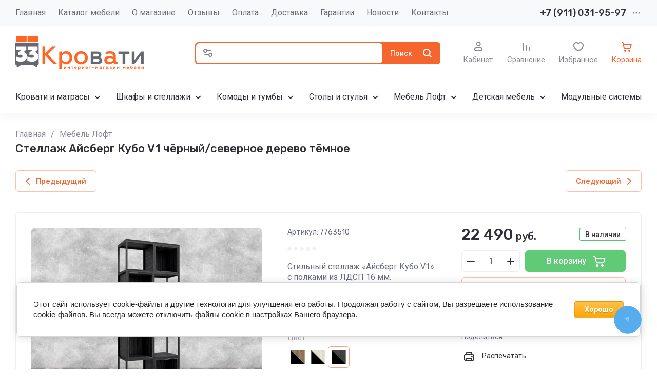

--- FILE ---
content_type: text/html; charset=utf-8
request_url: https://33krovati.com/shop/product/stellazh-ajsberg-kubo-v1-chernyy_grafit
body_size: 89180
content:
<!doctype html>
<html lang="ru">

<head>
	<meta charset="utf-8">
	<meta name="robots" content="all">
	<link rel="preload" href="/g/libs/jquery/2.2.4/jquery-2.2.4.min.js" as="script">
	<title>Стеллаж Айсберг Кубо V1 чёрный/северное дерево тёмное купить в интернет-магазине 33krovati.com</title>
<!-- assets.top -->
<meta property="og:title" content="Стеллаж Айсберг Кубо V1 чёрный/северное дерево тёмное">
<meta name="twitter:title" content="Стеллаж Айсберг Кубо V1 чёрный/северное дерево тёмное">
<meta property="og:description" content="Стеллаж Айсберг Кубо V1, металлический каркас чёрный, полки из ЛДСП северное дерево тёмное, купить недорого в Санкт-Петербурге от фабрики производителя, в интернет-магазине 33krovati.com с доставкой.">
<meta name="twitter:description" content="Стеллаж Айсберг Кубо V1, металлический каркас чёрный, полки из ЛДСП северное дерево тёмное, купить недорого в Санкт-Петербурге от фабрики производителя, в интернет-магазине 33krovati.com с доставкой.">
<meta property="og:image" content="https://33krovati.com/thumb/2/57AgxDkFyES4S69YK_GqFA/350r350/d/stellazh_ajsberg_kubo_v1_chernyj-grafit.jpg">
<meta name="twitter:image" content="https://33krovati.com/thumb/2/57AgxDkFyES4S69YK_GqFA/350r350/d/stellazh_ajsberg_kubo_v1_chernyj-grafit.jpg">
<meta property="og:image:type" content="image/jpeg">
<meta property="og:image:width" content="350">
<meta property="og:image:height" content="350">
<meta property="og:type" content="website">
<meta property="og:url" content="https://33krovati.com/shop/product/stellazh-ajsberg-kubo-v1-chernyy_grafit">
<meta property="og:site_name" content="Интернет-магазин «33 Кровати»">
<meta property="fb:admins" content="100002237403056">
<meta property="fb:pages" content="958805747569795">
<meta name="twitter:site" content="33Krovati">
<meta name="twitter:card" content="summary">
<!-- /assets.top -->

	<meta name="description" content="Стеллаж Айсберг Кубо V1, металлический каркас чёрный, полки из ЛДСП северное дерево тёмное, купить недорого в Санкт-Петербурге от фабрики производителя, в интернет-магазине 33krovati.com с доставкой.">
	<meta name="keywords" content="Стеллаж Айсберг Кубо V1 чёрный/северное дерево тёмное">
	<meta name="SKYPE_TOOLBAR" content="SKYPE_TOOLBAR_PARSER_COMPATIBLE">
	<meta name="viewport" content="width=device-width, initial-scale=1.0, maximum-scale=1.0, user-scalable=no">
	<meta name="format-detection" content="telephone=no">
	<meta http-equiv="x-rim-auto-match" content="none">
	
		
	
	
		
		
							<link rel="preload" as="image" href="/thumb/2/bFoNp45iEkRoCzL5s4CExQ/750r750/d/stellazh_ajsberg_kubo_v1_chernyj-grafit.jpg" />
		
	<link rel="preload" href="/g/shop2v2/default/js/shop2v2-plugins.js" as="script">
	<link rel="preload" href="/g/shop2v2/default/js/shop2.2.min.js" as="script">
	
	<link rel="preconnect" href="https://fonts.googleapis.com">
	<link rel="preconnect" href="https://fonts.gstatic.com" crossorigin>
	
	<meta name='wmail-verification' content='a298f9c5ebf8eb48a46bce6ee7645528' />
<meta name="google-site-verification" content="ifV_1FE-QPuATeU8-qeovNuyMbKFoe6Suwc7yOVa8vU" />
<meta name="google-site-verification" content="ifV_1FE-QPuATeU8-qeovNuyMbKFoe6Suwc7yOVa8vU" />

            <!-- 46b9544ffa2e5e73c3c971fe2ede35a5 -->
            <script src='/shared/s3/js/lang/ru.js'></script>
            <script src='/shared/s3/js/common.min.js'></script>
        <link rel='stylesheet' type='text/css' href='/shared/s3/css/calendar.css' /><link rel='stylesheet' type='text/css' href='/shared/highslide-4.1.13/highslide.min.css'/>
<script type='text/javascript' src='/shared/highslide-4.1.13/highslide-full.packed.js'></script>
<script type='text/javascript'>
hs.graphicsDir = '/shared/highslide-4.1.13/graphics/';
hs.outlineType = null;
hs.showCredits = false;
hs.lang={cssDirection:'ltr',loadingText:'Загрузка...',loadingTitle:'Кликните чтобы отменить',focusTitle:'Нажмите чтобы перенести вперёд',fullExpandTitle:'Увеличить',fullExpandText:'Полноэкранный',previousText:'Предыдущий',previousTitle:'Назад (стрелка влево)',nextText:'Далее',nextTitle:'Далее (стрелка вправо)',moveTitle:'Передвинуть',moveText:'Передвинуть',closeText:'Закрыть',closeTitle:'Закрыть (Esc)',resizeTitle:'Восстановить размер',playText:'Слайд-шоу',playTitle:'Слайд-шоу (пробел)',pauseText:'Пауза',pauseTitle:'Приостановить слайд-шоу (пробел)',number:'Изображение %1/%2',restoreTitle:'Нажмите чтобы посмотреть картинку, используйте мышь для перетаскивания. Используйте клавиши вперёд и назад'};</script>
<link rel="icon" href="/favicon.ico" type="image/x-icon">

<link rel='stylesheet' type='text/css' href='/t/images/__csspatch/2/patch.css'/>

<!--s3_require-->
<link rel="stylesheet" href="/g/basestyle/1.0.1/user/user.css" type="text/css"/>
<link rel="stylesheet" href="/g/basestyle/1.0.1/cookie.message/cookie.message.css" type="text/css"/>
<link rel="stylesheet" href="/g/basestyle/1.0.1/user/user.orange.css" type="text/css"/>
<script type="text/javascript" src="/g/basestyle/1.0.1/user/user.js" async></script>
<script type="text/javascript" src="/g/libs/jquery/2.2.4/jquery-2.2.4.min.js"></script>
<link rel="stylesheet" href="/g/basestyle/1.0.1/cookie.message/cookie.message.orange.css" type="text/css"/>
<script type="text/javascript" src="/g/basestyle/1.0.1/cookie.message/cookie.message.js" async></script>
<!--/s3_require-->

<!--s3_goal-->
<script src="/g/s3/goal/1.0.0/s3.goal.js"></script>
<script>new s3.Goal({map:[], goals: [], ecommerce:[{"ecommerce":{"detail":{"products":[{"id":"3466363709","name":"Стеллаж Айсберг Кубо V1 чёрный/северное дерево тёмное","price":22490,"brand":null,"category":"Стеллажи/Мебель Лофт/Стеллажи лофт"}]}}}]});</script>
<!--/s3_goal-->
	



	
	<script type="text/javascript" src="/g/shop2v2/default/js/shop2v2-plugins.js"></script>

	<script type="text/javascript" src="/g/shop2v2/default/js/shop2.2.min.js"></script>


	<script src="/g/templates/shop2/2.130.2/default-3/js/paginationscroll.js"></script>

<script type="text/javascript">shop2.init({"productRefs": {"1551645102":{"color":{"357304709":["2006062502"],"357304909":["3466363509"],"357306509":["3466363709"],"357309309":["3466363909"],"357309509":["3466364109"],"357310109":["3466364309"]},"size_product":{"398240909":["2006062502","3466363509","3466363709","3466363909","3466364109","3466364309"]},"type_construction":{"350543109":["2006062502","3466363509","3466363709","3466363909","3466364109","3466364309"]},"base_material":{"206942509":["2006062502","3466363509","3466363709","3466363909","3466364109","3466364309"]},"material_shelf":{"349798309":["2006062502","3466363509","3466363709","3466363909","3466364109","3466364309"]},"thickness_shelf":{"349823309":["2006062502","3466363509","3466363709","3466363909","3466364109","3466364309"]},"load_shelf":{"349838909":["2006062502","3466363509","3466363709","3466363909","3466364109","3466364309"]},"number_shelves":{"398242109":["2006062502","3466363509","3466363709","3466363909","3466364109","3466364309"]},"length":{"76":["2006062502","3466363509","3466363709","3466363909","3466364109","3466364309"]},"width":{"35":["2006062502","3466363509","3466363709","3466363909","3466364109","3466364309"]},"height":{"189":["2006062502","3466363509","3466363709","3466363909","3466364109","3466364309"]},"series":{"398241109":["2006062502","3466363509","3466363709","3466363909","3466364109","3466364309"]},"warranty_seller":{"57332308":["2006062502","3466363509","3466363709","3466363909","3466364109","3466364309"]}}},"apiHash": {"getPromoProducts":"e9e299e4261fa58e35e459eb3cacb4b2","getSearchMatches":"75527a9d9792078c9989d9aa4a376a21","getFolderCustomFields":"b2a14bff3cd45a7b6b2724bdb40fa57c","getProductListItem":"1d22e8bd3063b2b57be5d1ccdea9b456","cartAddItem":"8bb7a6d38e0c919d2708f4f6cbc2f664","cartRemoveItem":"5ae9396b24e7e82bd8ffa68146cc3b2e","cartUpdate":"8d3b1aa5dfdc5d5d9fa2c05ef86eaa7d","cartRemoveCoupon":"5171533beedb1c93f607228316aadfec","cartAddCoupon":"acbd24707214f49b91ca0b12f41a1d5d","deliveryCalc":"007b4be2f079d5768e0e8369faf65125","printOrder":"68e646e028db292f985fe4b802f380c1","cancelOrder":"bed34edcc52320b1eb0a8f98e20e4a96","cancelOrderNotify":"4ca4218c8db1b57f057d2179496b78e8","repeatOrder":"0c23cc8d31f1ccc628e9e9b83d06ea67","paymentMethods":"431403277f34303514d788a230a137c2","compare":"d573cf9949500b0b7e26427da4644a26"},"hash": null,"verId": 1168148,"mode": "product","step": "","uri": "/shop","IMAGES_DIR": "/d/","my": {"gr_checkbox_fix2":true,"gr_product_preview_popup_new":true,"gr_product_quick_view_new":true,"gr_cart_preview_popup_new":true,"gr_orders_shop2_btn":true,"show_product_unit":false,"gr_promo_actions":true,"gr_show_price_in_pricelist":true,"gr_selected_theme":3,"gr_schema_org":true,"gr_thumbs_height":"600","gr_thumbs_width":"600","gr_info_form":true,"gr_cart_question":true,"gr_compare_icons":true,"gr_favorite":true,"gr_collections_lazy":true,"gr_main_blocks_lazy":true,"gr_product_share_lazy":true,"gr_main_blocks_ajax":false,"gr_popup_compare":true,"gr_responsive_tabs_2":true,"gr_select_wrapper":true,"new_alias":"\u041d\u043e\u0432\u0438\u043d\u043a\u0430","special_alias":"\u0410\u043a\u0446\u0438\u044f","buy_alias":"\u0412 \u043a\u043e\u0440\u0437\u0438\u043d\u0443","buy_mod":true,"buy_kind":true,"on_shop2_btn":true,"show_sections":true,"lazy_load_subpages":true,"gr_amount_flag":true,"gr_collections_one_click":true,"gr_collections_columns_class":true,"gr_collections_params":false,"gr_collections_compare":true,"gr_collections_amount":true,"gr_collections_vendor":true,"gr_product_list_titles":true,"gr_product_list_title":true,"gr_product_list_price":true,"gr_product_list_amount":true,"gr_images_size":true,"gr_images_view":true,"gr_images_lazy_load":true,"gr_sliders_autoplay":true,"gr_one_click_btn":"\u041a\u0443\u043f\u0438\u0442\u044c \u0432 1 \u043a\u043b\u0438\u043a","gr_amount_min_top":true,"gr_options_more_btn":"\u041f\u0430\u0440\u0430\u043c\u0435\u0442\u0440\u044b","gr_product_print":true,"gr_product_options_more_btn":"\u0412\u0441\u0435 \u043f\u0430\u0440\u0430\u043c\u0435\u0442\u0440\u044b","gr_product_nav_prev":"\u041f\u0440\u0435\u0434\u044b\u0434\u0443\u0449\u0438\u0439","gr_product_nav_next":"\u0421\u043b\u0435\u0434\u0443\u044e\u0449\u0438\u0439","gr_product_quick_view":true,"gr_product_columns_class":true,"gr_product_item_wrap":true,"gr_product_list_main":true,"gr_thumbs_vendor":true,"gr_thumbs_one_click":true,"gr_cart_info_in_total":true,"gr_cart_preview_icons":true,"gr_cart_titles":true,"gr_cart_show_discount_sum":true,"gr_cart_show_discounts_applied":true,"gr_cart_auth_remodal":true,"gr_cart_coupon_remodal":false,"gr_cart_coupon_placeholder":"\u041f\u0440\u043e\u043c\u043e\u043a\u043e\u0434","gr_coupon_popup_btn":"\u041f\u0440\u0438\u043c\u0435\u043d\u0438\u0442\u044c \u043a\u0443\u043f\u043e\u043d","gr_cart_options_more_btn":"\u041f\u0430\u0440\u0430\u043c\u0435\u0442\u0440\u044b","gr_cart_registration_title":"\u041a\u0443\u043f\u0438\u0442\u044c \u0431\u0435\u0437 \u0440\u0435\u0433\u0438\u0441\u0442\u0440\u0430\u0446\u0438\u0438","gr_filter_remodal_btn":"\u0424\u0438\u043b\u044c\u0442\u0440","gr_filter_max_count":5,"gr_filter_remodal":true,"gr_filter_unwrap_sorting":false,"gr_filter_go_result":true,"gr_filter_color_btn":true,"gr_filter_placeholders":true,"gr_filter_range_slider":false,"gr_login_form_placeholder":true,"gr_search_placeholder":"\u041d\u0430\u0439\u0442\u0438 \u0442\u043e\u0432\u0430\u0440","gr_search_form_title":"\u041f\u043e\u0434\u0431\u043e\u0440 \u043f\u043e \u043f\u0430\u0440\u0430\u043c\u0435\u0442\u0440\u0430\u043c","gr_search_form_range_slider":false,"gr_sorting_title":"\u0421\u043e\u0440\u0442\u0438\u0440\u043e\u0432\u0430\u0442\u044c","gr_sorting_default":"\u041f\u043e \u0443\u043c\u043e\u043b\u0447\u0430\u043d\u0438\u044e","gr_sorting_item_default":"\u041f\u043e \u0443\u043c\u043e\u043b\u0447\u0430\u043d\u0438\u044e","gr_sorting_by_price_desc":"\u0426\u0435\u043d\u0430 - \u0443\u0431\u044b\u0432\u0430\u043d\u0438\u0435","gr_sorting_by_price_asc":"\u0426\u0435\u043d\u0430 - \u0432\u043e\u0437\u0440\u0430\u0441\u0442\u0430\u043d\u0438\u0435","gr_sorting_by_name_desc":"\u041d\u0430\u0437\u0432\u0430\u043d\u0438\u0435 - \u042f-\u0410","gr_sorting_by_name_asc":"\u041d\u0430\u0437\u0432\u0430\u043d\u0438\u0435 - \u0410-\u042f","gr_white_cart_custom_preview":true,"gr_white_cart_preview":"global:shop2.2.130-cart-preview-block.tpl","gr_search_btn":"\u041f\u043e\u0438\u0441\u043a","gr_cart_preview_text":true,"gr_inner_folders_v2":true,"gr_deligate_additional_styles":true},"shop2_cart_order_payments": 6,"cf_margin_price_enabled": 0,"buy_one_click_api_url": "/-/x-api/v1/public/?method=form/postform&param[form_id]=156829909&param[tpl]=global:shop2.form.minimal.tpl&param[hide_title]=0&param[placeholdered_fields]=0","maps_yandex_key":"","maps_google_key":""});shop2.facets.enabled = true;</script>	
	
		<style>
			.gr_hide_onload * {transition: none !important;}
			.gr_hide_onload *::after, .gr_hide_onload *::before {transition: none !important;}
			.gr_images_lazy_load * {display: none !important;}
			.gr_lazy_load_block * {display: none !important;}
			.gr_hide_onload .hide_search_popup #search-result {display: none;}
			
			.tns-outer{padding:0!important}.tns-outer [aria-controls]{cursor:pointer}.tns-slider{-webkit-transition:all 0;-moz-transition:all 0}.tns-slider > .tns-item{-webkit-box-sizing:border-box;-moz-box-sizing:border-box;box-sizing:border-box}.tns-horizontal.tns-subpixel{white-space:nowrap}.tns-horizontal.tns-subpixel > .tns-item{display:inline-block;vertical-align:top;white-space:normal}.tns-lazy-img{-webkit-transition:opacity .6s;-moz-transition:opacity .6s;opacity:.6}.tns-ovh{overflow:hidden}.tns-visually-hidden{position:absolute;left:-10000em}html{font-family:sans-serif;-ms-text-size-adjust:100%;-webkit-text-size-adjust:100%;overflow-y:scroll}body{margin:0}header,nav,section{display:block}img{border:0}svg:not(:root){overflow:hidden}button,input{font:inherit;margin:0}button{overflow:visible;text-transform:none;-webkit-appearance:button;cursor:pointer}input{line-height:normal}@media print{*{text-shadow:none!important}a[href]:after{content:" (" attr(href) ")"}img{page-break-inside:avoid;max-width:100%!important}}.hide{display:none}.menu-default,.menu-default ul,.menu-default li{padding:0;margin:0;list-style:none}img{max-width:100%;height:auto}*{box-sizing:border-box;-webkit-locale:auto;-webkit-tap-highlight-color:rgba(0,0,0,0)}.gr-btn-1,.site-search .search-block__btn,.gr-btn-3,.main-more__btn,.gr-icon-btn-4,.tns-controls button,.tns-nav button{position:relative;z-index:1;display:inline-flex;align-items:center;justify-content:center;height:auto;min-height:auto;padding:0;border:none;cursor:pointer;text-align:center;-moz-appearance:none;-webkit-appearance:none;background-clip:border-box}.gr-btn-1:before,.site-search .search-block__btn:before,.gr-btn-3:before,.main-more__btn:before,.gr-icon-btn-4:before,.tns-controls button:before,.tns-nav button:before{position:absolute;content:'';top:0;left:0;right:0;bottom:0;z-index:-1;opacity:0;visibility:hidden}.gr-btn-1:active:before,.site-search .search-block__btn:active:before,.gr-btn-3:active:before,.main-more__btn:active:before,.gr-icon-btn-4:active:before,.tns-controls button:active:before,.tns-nav button:active:before{opacity:1;visibility:visible}.gr-btn-1,.site-search .search-block__btn,.gr-btn-3,.main-more__btn{font-size:16px;line-height:1.125;padding:15px 30px}.main-more__btn,.site-slider__btn .gr-btn-3{font-size:15px;line-height:1.2;padding:12px 20px}@media (max-width: 1260px){.main-more__btn,.site-slider__btn .gr-btn-3{font-size:15px;line-height:1.2;padding:11px 20px}}@media (max-width: 767px){.main-more__btn,.site-slider__btn .gr-btn-3{font-size:14px;line-height:1.2;padding:11px 16px}}.gr-icon-btn-4{width:50px;height:50px;min-height:50px}@media (max-width: 1260px){.gr-icon-btn-4{width:48px;height:48px;min-height:48px}}@media (max-width: 767px){.gr-icon-btn-4{width:46px;height:46px;min-height:46px}}.tns-controls button,.site-slider__inner .tns-controls button{width:40px;height:40px;min-height:40px}@media (max-width: 1260px){.site-slider__inner .tns-controls button{width:36px;height:36px;min-height:36px}}.gr-btn-icon-left span{position:relative;vertical-align:top;display:inline-block;padding-left:40px}.gr-btn-icon-left span svg{position:absolute;top:50%;left:0;width:30px;height:30px;transform:translateY(-50%) rotate(0.001deg)}.site-search .search-block__btn span{position:relative;vertical-align:top;display:inline-block;padding-right:40px}.site-search .search-block__btn span svg{position:absolute;top:50%;right:0;width:30px;height:30px;transform:translateY(-50%) rotate(0.001deg)}.main-more__btn span{position:relative;vertical-align:top;display:inline-block;padding-right:36px}.main-more__btn span i{position:absolute;top:50%;right:0;width:30px;height:30px;transform:translateY(-50%) rotate(0.001deg)}.gr-btn-1,.site-search .search-block__btn{font-weight:var(--font1_500);font-family:var(--font1);border:none}.gr-btn-3,.main-more__btn{font-weight:var(--font1_500);font-family:var(--font1);border:none}.gr-btn-3:active:before,.main-more__btn:active:before{display:none}.tns-controls button{border:none}.tns-controls button:before{display:none}.tns-controls button:active{border:none}.gr-icon-btn-3-style{border:none}.gr-icon-btn-3-style:before{display:none}.gr-icon-btn-3-style:active{border:none}.gr-icon-btn-4{font-size:0;padding:0;opacity:1;visibility:visible;border:none}.gr-icon-btn-4:before{display:none}.gr-icon-btn-4:active{border:none}.gr-icon-btn-4 svg{width:30px;height:30px}.tns-nav{margin:30px 0 0;font-size:0;text-align:center}@media (max-width: 1260px){.tns-nav{margin:24px 0 0}}@media (max-width: 1023px){.tns-nav{margin:16px 0 0}}@media (max-width: 767px){.tns-nav{margin:14px 0 0}}.tns-nav button{margin:0 3px;min-height:6px;height:6px;width:6px;font-size:0;padding:0;opacity:1;visibility:visible;border:none}.tns-nav button:active{border:none}.main-more{text-align:center;overflow:hidden;display:none;margin:30px 0 0}@media (max-width: 1260px){.main-more{margin:24px 0 0}}@media (max-width: 1023px){.main-more{margin:16px 0 0}}.main-more__inner{position:relative;padding:0 24px;display:inline-block}@media (max-width: 767px){.main-more__inner{padding:0 12px}}.main-more__inner:before{height:1px;content:'';position:absolute;top:50%;left:100%;right:-3000px}.main-more__inner:after{height:1px;content:'';position:absolute;top:50%;right:100%;left:-3000px}.main-more__btn{font-size:14px;padding-left:20px;padding-right:20px}.main-more__btn span{padding-right:25px}.main-more__btn i,.main-more__btn svg{width:20px!important;height:20px!important}html,body{height:100%;min-width:320px;-ms-text-size-adjust:100%;-webkit-text-size-adjust:100%}html{font-size:16px}body{position:relative;min-width:320px;text-align:left;font-family:var(--font1);font-weight:var(--font1_400);line-height:1.5}.tns-lazy-img{opacity:1}.tns-slider{margin-left:auto;margin-right:auto}.gr-svg-icon{width:30px;height:30px}.gr-svg-icon.gr_small_icon{display:none;width:20px;height:20px}.block_padding{padding:0 30px}@media (max-width: 1260px){.block_padding{padding:0 24px}}@media (max-width: 1023px){.block_padding{padding:0 20px}}.block_width{margin:0 auto;max-width:1420px}.site_title{font-size:22px;line-height:110%;font-family:var(--font2);font-weight:var(--font2_500);margin:0 0 30px}@media (max-width: 1260px){.site_title{margin:0 0 24px;font-size:19px}}@media (max-width: 1023px){.site_title{margin:0 0 16px}}@media (max-width: 767px){.site_title{font-size:18px}}.tns-controls{display:flex;align-items:center;justify-content:space-between}.site__wrapper{min-height:100%;margin:auto;display:flex;flex-direction:column}.gr-compare-btn:not(.active){pointer-events:none}
			
			.dynamic_width .site-navigation.is-fixed .site-navigation__inner{max-width:1920px}@media (min-width: 1601px){.dynamic_width .site-navigation.is-fixed{padding:0 90px}}@media (max-width: 1260px){.site-header .site-nav{display:none}}.site-header .site-nav__inner{display:flex;align-items:center;justify-content:space-between}@media (max-width: 1260px){.site-header .site-company{padding:0}}.site-header .site-company__inner{padding:20px 0 21px;display:flex;align-items:center}@media (max-width: 1260px){.site-header .site-company__inner{flex-wrap:wrap;justify-content:space-between;padding:0}}.site-header .site-company__left{flex:0 1 350px}@media (max-width: 1260px){.site-header .site-company__left{flex:0 1 100%;display:flex;align-items:center;justify-content:space-between;padding:20px 24px}}@media (max-width: 1023px){.site-header .site-company__left{padding:18px 20px}}@media (max-width: 767px){.site-header .site-company__left{flex-wrap:wrap;justify-content:center;padding:16px 12px 13px}}.site-header .site-company__right{flex:0 1 calc(100% - 350px)}@media (max-width: 1260px){.site-header .site-company__right{order:-1;flex:0 1 100%;padding:13px 24px}}@media (max-width: 1023px){.site-header .site-company__right{padding:13px 20px}}@media (max-width: 767px){.site-header .site-company__right{padding:10px 12px}}.site-header .site-folders{border-top:1px solid var(--on_gr_bg_border_4)}@media (max-width: 1260px){.site-header .site-folders{display:none}}.site-header .site-mobile-panel{position:fixed;bottom:0;left:0;right:0;padding:10px 24px;display:flex;align-items:flex-end;justify-content:space-around;z-index:5}@media (min-width: 1261px){.site-header .site-mobile-panel{display:none}}@media (max-width: 767px){.site-header .site-mobile-panel{padding:10px 20px}}@media (max-width: 375px){.site-header .site-mobile-panel{justify-content:space-between}}.site-menu{flex:0 1 auto}.site-menu__list{font-size:0;display:flex;align-items:center;flex-wrap:wrap}.site-menu__list.hideOverflow{flex-wrap:nowrap;overflow:hideOverflow}.site-menu__list.hideOverflow > li{flex:0 0 auto}.site-menu__list .menu-back,.site-menu__list .menu-parent{display:none}.site-menu__list > li{position:relative;white-space:normal;margin:0 12px;vertical-align:top;display:inline-block}.site-menu__list > li:first-child{margin-left:0}.site-menu__list > li.row-menu-btn > a{height:51px;display:flex;align-items:center}.site-menu__list > li.row-menu-btn > a > svg{margin:auto;display:block;width:20px;height:20px}.site-menu__list > li.has > a{padding-right:20px}.site-menu__list > li > a{position:relative;display:flex;font-size:16px;padding:13px 0;text-decoration:none}.site-menu__list > li > a i{position:absolute;top:50%;right:-5px;font-size:0;transform:translateY(-50%)}.site-menu__list > li > a svg{display:block;width:20px;height:20px}.site-menu__list > li ul{position:absolute;top:100%;left:-20px;width:300px;display:none;z-index:10;padding:20px 0}.site-menu__list > li ul.right_level{left:auto;right:100%;margin:0}.site-menu__list > li ul li{position:relative;margin:0 0 18px}.site-menu__list > li ul li:last-child{margin:0}.site-menu__list > li ul li.has > a{padding-right:40px}.site-menu__list > li ul li a{position:relative;padding:0 22px;display:block;font-size:16px;line-height:1.3;text-decoration:none}.site-menu__list > li ul li a i{position:absolute;top:50%;right:20px;font-size:0;transform:translateY(-50%) rotate(-90deg)}.site-menu__list > li ul li a svg{display:block;width:20px;height:20px}.site-menu__list > li ul li ul{top:-20px;left:100%}.site-menu__list > li ul li ul.right_level{left:auto;right:100%}.site-contacts{flex:0 0 auto;text-align:left;position:relative;vertical-align:top;display:inline-block}@media (min-width: 1261px){.site-contacts.mobile_window{display:none}}@media (max-width: 767px){.site-contacts.mobile_window{margin-top:10px}}.site-contacts.has_popup_btn .site-contacts__container{padding-right:30px}.site-contacts__item + .site-contacts__item{margin:15px 0 0}.site-contacts__container{display:flex;flex-wrap:wrap;align-items:center;max-width:300px}.site-contacts__container-left{margin-right:13px;display:flex;align-items:center;flex:0 0 auto}@media (max-width: 1023px){.site-contacts__container-left{margin-right:10px}}.site-contacts__container-right{flex:0 1 auto}@media (max-width: 1023px){.site-contacts__container-right{margin-bottom:2px}}.site-contacts__note{font-size:16px;line-height:1.45;padding-bottom:3px}@media (max-width: 767px){.site-contacts__note{font-size:15px}}@media (max-width: 639px){.site-contacts__note{width:100%}}.site-contacts__number{font-family:var(--font2);font-weight:var(--font2_500);font-size:18px;line-height:1.4}@media (max-width: 1260px){.site-contacts__number{font-size:17px}}.site-contacts__number a{color:inherit;text-decoration:none}.site-contacts__link{font-size:0;margin:0 2px;text-decoration:none;overflow:hidden}.site-contacts__link:first-child{margin-left:0}.site-contacts__text-btn{cursor:pointer;font-size:18px;line-height:30px;display:inline-flex;align-items:center;font-family:var(--font2);font-weight:var(--font2_500)}.site-contacts__text-btn span{padding-right:10px}.site-contacts__text-btn ins{width:30px;height:30px;display:inline-flex;align-items:center}.site-contacts__text-btn svg{width:20px;height:20px;margin:auto}.site-contacts__icon{position:absolute;bottom:4px;right:0;width:20px;height:20px;cursor:pointer;display:flex;align-items:center}@media (max-width: 1260px){.site-contacts__icon{right:0}}@media (max-width: 639px){.site-contacts__icon{width:20px;height:20px;bottom:3px}}.site-contacts__icon svg{width:20px;height:20px;margin:auto}.site-logo{display:flex;flex-wrap:wrap;align-items:center}@media (max-width: 767px){.site-logo{flex:0 1 100%;justify-content:center;flex-direction:column}}.site-logo--logo-top{flex-direction:column}@media (max-width: 767px){.site-logo--logo-top{align-items:center}}.site-logo--logo-top .site-logo__logo{margin:0}.site-logo--logo-top .site-logo__logo + .site-logo__body{margin:10px 0 0}@media (max-width: 767px){.site-logo--logo-top .site-logo__logo + .site-logo__body{margin:5px 0 0}}@media (max-width: 767px){.site-logo--logo-top .site-logo__body{text-align:center}}.site-logo__logo{font-size:0;flex:0 0 auto;margin-right:18px}@media (max-width: 1260px){.site-logo__logo{margin-right:16px}}@media (max-width: 767px){.site-logo__logo{margin-right:0}}.site-logo__logo a{display:inline-block;vertical-align:top}@media (max-width: 767px){.site-logo__logo + .site-logo__body{margin-top:12px}}.site-logo__name{font-size:22px;line-height:1.25;font-family:var(--font2);font-weight:var(--font2_500)}@media (max-width: 1260px){.site-logo__name{font-size:19px}}@media (max-width: 767px){.site-logo__name{text-align:center}}.site-logo__name a{color:inherit;text-decoration:none;line-height:inherit}.site-logo__name + .site-logo__desc{margin:5px 0 0}.site-logo__desc{font-size:16px;line-height:1.15}@media (max-width: 767px){.site-logo__desc{font-size:15px;text-align:center}}.site-navigation__inner{display:flex;align-items:center}.site-navigation.is-fixed{position:fixed;top:0;left:0;width:100%;z-index:100;padding:0 30px}@media (max-width: 1260px){.site-navigation.is-fixed{padding:0 24px}}@media (max-width: 1023px){.site-navigation.is-fixed{padding:0 20px}}@media (max-width: 767px){.site-navigation.is-fixed{padding:0 12px}}.site-navigation.is-fixed.is-transform{animation:transformPanel .25s linear alternate both}.site-navigation.is-fixed .site-navigation__inner{max-width:1420px;margin:0 auto;padding:15px 0}@media (max-width: 767px){.site-navigation.is-fixed .site-navigation__inner{padding:12px 0}}.site-navigation.is-fixed .site-folders-button{animation:scale-up-hor-right .2s}@media (min-width: 1261px){.site-navigation.is-fixed .site-folders-button{display:flex}}.site-burger-button{margin-right:24px;width:40px;height:40px;min-height:40px;flex:0 0 auto}@media (min-width: 1261px){.site-burger-button{display:none}}@media (max-width: 1023px){.site-burger-button{margin-right:20px}}@media (max-width: 767px){.site-burger-button{width:36px;height:36px;min-height:36px;margin-right:12px}}.site-burger-button span .gr-svg-icon.gr_small_icon{display:block}.site-folders-button{margin:0 20px 0 0;padding:12px 20px 11px 26px;display:none}.site-folders-button span{padding-left:30px}.site-folders-button span .gr-svg-icon.gr_small_icon{display:block}.search-shop-button{width:50px;height:43px;display:flex;align-items:center;justify-content:center;cursor:pointer;position:absolute;top:0;left:0;z-index:2}@media (max-width: 767px){.search-shop-button{width:44px;height:36px;top:2px}}.search-shop-button .gr-svg-icon{display:none}.search-shop-button .gr-svg-icon.gr_small_icon{display:block}.site-search{display:flex;padding:2px;position:relative;flex:1 1 100%}.site-search #search-app-container{width:100%}.site-search .search-block{display:flex}.site-search .search-block__input{width:100%;height:auto;outline:none;border:none;font-size:14px;padding:10px 20px 10px 52px;margin-right:2px}@media (max-width: 767px){.site-search .search-block__input{padding:9px 10px 10px 44px}}.site-search .search-block__input::-webkit-input-placeholder{opacity:1!important}.site-search .search-block__input:moz-placeholder{opacity:1!important}.site-search .search-block__input::-moz-placeholder{opacity:1!important}.site-search .search-block__input:-ms-input-placeholder{opacity:1!important}.site-search .search-block__input::-webkit-inner-spin-button,.site-search .search-block__input::-webkit-outer-spin-button{-webkit-appearance:none;margin:0}.site-search .search-block__btn{font-weight:var(--font2_500);font-size:14px;padding:13px 13px 12px}@media (max-width: 767px){.site-search .search-block__btn{padding:0;font-size:0}.site-search .search-block__btn span{padding:0;width:40px;height:36px;display:flex;justify-content:center;align-items:center}}.site-search .search-block__btn .gr-svg-icon{display:none;width:20px;height:20px}@media (max-width: 767px){.site-search .search-block__btn .gr-svg-icon{position:static;transform:none}}.site-search .search-block__btn .gr-svg-icon.gr_small_icon{display:block}.site-search .search-block__icon{display:none}.site-buttons{display:flex;align-items:flex-end;justify-content:flex-end;margin:0 0 0 44px}@media (max-width: 1260px){.site-buttons{display:none}}.site-buttons > div + div{margin-left:26px}.site-cabinet{display:flex}.site-cabinet .login-form-btn{cursor:pointer;display:inline-block;width:60px}.site-cabinet .login-form-btn span{width:100%;overflow:hidden;text-overflow:ellipsis;white-space:nowrap;display:block;position:relative;padding-top:25px;font-size:15px}@media (max-width: 767px){.site-cabinet .login-form-btn span{font-size:14px}}.site-cabinet .login-form-btn span i{position:absolute;top:0;left:50%;margin-left:-10px}.site-cabinet .login-form-btn span i svg{display:none}.site-cabinet .login-form-btn span i svg.gr_small_icon{display:block}.site-compare{flex:0}.site-compare .gr-compare-btn{text-decoration:none;display:inline-block}.site-compare .gr-compare-btn.active .gr-compare-btn-amount{display:block}.site-compare .gr-compare-btn span{display:flex;flex-wrap:wrap;justify-content:center}.site-compare .gr-compare-btn span i{display:inline-block}.site-compare .gr-compare-btn span i svg{display:none}.site-compare .gr-compare-btn span i svg.gr_small_icon{display:block}.site-compare .gr-compare-btn span .gr-compare-btn-title{width:100%;font-size:15px;margin-top:4px}@media (max-width: 1260px){.site-compare .gr-compare-btn span .gr-compare-btn-title{font-size:14px;margin-top:0}}.site-compare .gr-compare-btn span .gr-compare-btn-amount{margin-left:6px;min-width:18px;height:18px;font-family:var(--font2);font-weight:var(--font2_400);font-size:10px;line-height:18px;text-align:center;padding:0 4px;z-index:1;display:none}.site-favorite{flex:0}.site-favorite .favorite-block{display:inline-block}.site-favorite .favorite-block.is-null .favorite-count{display:none}.site-favorite .favorite-block a{text-decoration:none;display:block}.site-favorite .favorite-block a span{display:flex;flex-wrap:wrap;justify-content:center}.site-favorite .favorite-block a span i{display:inline-block}.site-favorite .favorite-block a span i svg{display:none}.site-favorite .favorite-block a span i svg.gr_small_icon{display:block}.site-favorite .favorite-block a span .favorite-title{width:100%;font-size:15px;margin-top:4px}@media (max-width: 1260px){.site-favorite .favorite-block a span .favorite-title{font-size:14px;margin-top:0}}.site-favorite .favorite-block a span .favorite-count{margin-left:6px;min-width:18px;height:18px;font-family:var(--font2);font-weight:var(--font2_400);font-size:10px;line-height:18px;text-align:center;padding:0 4px;z-index:1}.site-cart{flex:0}.site-cart .gr-cart-popup-btn{cursor:pointer}.site-cart .gr-cart-popup-btn.cart_page_popup_btn{pointer-events:none}.site-cart .gr-cart-popup-btn:not(.pointer_events_none) .gr-cart-total-amount{display:block}.site-cart .gr-cart-preview-link{text-decoration:none;pointer-events:none;display:inline-block}.site-cart .gr-cart-preview-link.active{pointer-events:auto}.site-cart .gr-cart-preview-link.active .gr-cart-total-amount{display:block}.site-cart .gr-cart-preview-link.pointer_events_none{pointer-events:none}.site-cart .gr-cart-preview-body{display:flex;flex-wrap:wrap;justify-content:center}.site-cart .gr-cart-preview-body i{display:inline-block;order:1}.site-cart .gr-cart-preview-body i svg{display:none}.site-cart .gr-cart-preview-body i svg.gr_small_icon{display:block}.site-cart .gr-cart-preview-title,.site-cart .gr-cart-btn-title{width:100%;order:3;font-size:15px;margin-top:4px}@media (max-width: 1260px){.site-cart .gr-cart-preview-title,.site-cart .gr-cart-btn-title{font-size:14px;margin-top:0}}.site-cart .gr-cart-total-amount{order:2;margin-left:6px;min-width:18px;height:18px;font-family:var(--font2);font-weight:var(--font2_400);font-size:10px;line-height:18px;text-align:center;padding:0 4px;z-index:1;display:none}.site-cart .gr-cart-total-sum{display:none}.nav-folder{display:flex;flex-wrap:wrap}.nav-folder.hideOverflow{flex-wrap:nowrap;overflow:hideOverflow}.nav-folder.hideOverflow > li{flex:0 0 auto}.nav-folder li{position:relative;white-space:normal;margin:0 15px;vertical-align:top;display:inline-block}.nav-folder li:first-child{margin-left:0}.nav-folder li.row-menu-btn > a{height:51px;display:flex;align-items:center}.nav-folder li.row-menu-btn > a > svg{margin:auto;display:block;width:20px;height:20px}.nav-folder li.row-menu-btn > ul.row-right-level{left:auto;right:0;margin:0}.nav-folder li.row-menu-btn > ul ul.row-right-level{left:auto;right:100%;margin:0}.nav-folder li.has > a{padding-right:25px}.nav-folder li a{position:relative;display:flex;align-items:center;font-size:16px;padding:19px 0}.nav-folder li a .folder_f_l_icon{flex:0 0 auto;max-width:30px;max-height:30px;margin-right:10px}.nav-folder li a .folder_f_l_icon svg{max-width:100%;max-height:30px}.nav-folder li a .folder_f_l_text{flex:1 1 auto}.nav-folder li a i{position:absolute;top:50%;right:0;font-size:0;transform:translateY(-50%)}.nav-folder li a svg{display:block;width:20px;height:20px}.nav-folder li ul{position:absolute;top:100%;left:-20px;width:300px;display:none;z-index:10;padding:20px 0}.nav-folder li ul.right_level{left:auto;right:0;margin:0}.nav-folder li ul li{display:block;position:relative;margin:0 0 18px}.nav-folder li ul li:last-child{margin:0}.nav-folder li ul li.has > a{padding-right:40px}.nav-folder li ul li a{position:relative;padding:0 22px;display:flex;font-size:16px;line-height:1.3}.nav-folder li ul li a i{position:absolute;top:50%;right:20px;font-size:0;transform:translateY(-50%) rotate(-90deg)}.nav-folder li ul li a svg{display:block;width:20px;height:20px}.nav-folder li ul li ul{top:-20px;left:100%}.nav-folder li ul li ul.right_level{left:auto;right:100%}.site-address{font-size:16px}@media (max-width: 767px){.site-address{font-size:15px}}.site-address__title{line-height:100%}.site-address__title + span{margin:5px 0 0}.site-address span{display:block}.site-mail{font-size:16px}@media (max-width: 767px){.site-mail{font-size:15px}}.site-mail__title{line-height:100%}.site-mail__title + a{margin:5px 0 0}.site-mail a{display:inline-block;font-size:inherit;text-decoration:none}.site-work{font-size:16px}@media (max-width: 767px){.site-work{font-size:15px}}.site-work__title{line-height:100%}.site-work__title + .site-work__body{margin:5px 0 0}.site-social{font-size:16px}@media (max-width: 767px){.site-social{font-size:15px}}.site-social__title{line-height:100%}.site-social__title + .site-social__items{margin-top:10px}.site-social__items{display:flex;display:flex;align-items:center;flex-wrap:wrap;margin-left:-4px;margin-right:-4px;margin-bottom:-8px}.site-social__item{width:40px;margin:0 4px 5px}.site-social__item a{position:relative;display:flex;align-items:center;justify-content:center;width:40px;height:40px;font-size:0;overflow:hidden}.site-social__item a:hover{transform:translateY(-3px)}.site-social__item a svg,.site-social__item a img{margin:auto}.site-social__item a svg{max-height:100%}.contacts-popup__item + .contacts-popup__item{margin-top:20px}@-webkit-keyframes scale-up-hor-right{0%{transform:scaleX(0.4);transform-origin:100% 100%}100%{transform:scaleX(1);transform-origin:100% 100%}}@keyframes scale-up-hor-right{0%{transform:scaleX(0.4);transform-origin:100% 100%}100%{transform:scaleX(1);transform-origin:100% 100%}}
		</style>
	
	
			
			<style>
				.invert_header_top .timer-block{border-bottom:none}.timer-block{z-index:15}.timer-block.timer_bottom{position:fixed;left:0;right:0;bottom:0;z-index:1000;border:none}.timer-block.timer_inverse .timer-block__date .gr-timer-delim{opacity:.5}.timer-block__inner{position:relative;min-height:70px;padding:0 30px}@media (max-width: 1023px){.timer-block__inner{min-height:0}}@media (max-width: 767px){.timer-block__inner{padding:0 20px}}.timer-block__body{margin:0 auto;max-width:1024px;display:flex;justify-content:center;padding:15px 0}@media (max-width: 1260px){.timer-block__body{max-width:100%;padding:15px 40px 15px 0}}@media (max-width: 1023px){.timer-block__body{flex-direction:column;padding:15px 0}}.timer-block__body.no_timer_block .timer-block__text{margin-right:0}.timer-block__close{position:absolute;right:15px;top:50%;transform:translateY(-50%)}@media (max-width: 1260px){.timer-block__close{right:12px}}@media (max-width: 1023px){.timer-block__close{top:15px;margin-top:0;transform:none}}@media (max-width: 767px){.timer-block__close{top:0;right:0;width:46px;height:46px}}.timer-block__close svg{display:none;width:20px;height:20px}@media (max-width: 767px){.timer-block__close svg{display:block}}.timer-block__close svg.gr_big_icon{width:30px;height:30px;display:block}@media (max-width: 767px){.timer-block__close svg.gr_big_icon{display:none}}.timer-block__close svg.gr_small_icon{display:none}.timer-block__left{margin-right:50px;flex:0 1 auto;display:flex;flex-direction:column}@media (max-width: 1260px){.timer-block__left{margin-right:30px}}@media (max-width: 1023px){.timer-block__left{margin:0;align-items:center}.timer-block__left + .timer-block__right{margin-top:10px}}.timer-block__right{display:flex;align-items:center;justify-content:center;flex:0 1 auto}@media (max-width: 1023px){.timer-block__right{padding-right:30px}}@media (max-width: 767px){.timer-block__right{flex-direction:column;padding-right:0;text-align:center}}.timer-block__date{margin:auto 0;display:flex;align-items:center}.timer-block__date .gr-timer-elem .gr-timer-number{display:block;text-align:center;font-size:18px;line-height:40px;width:40px;height:40px;font-family:var(--font2);font-weight:var(--font2_400)}@media (max-width: 767px){.timer-block__date .gr-timer-elem .gr-timer-number{width:36px;height:36px;line-height:36px;font-size:16px}}.timer-block__date .gr-timer-elem em{display:none}.timer-block__date .gr-timer-delim{margin:0 4px;font-size:0;width:2px;height:12px;opacity:.2}.timer-block__date .gr-timer-delim svg{width:2px;height:12px}.timer-block__date .gr-timer-delim svg.gr_small_icon{display:none}.timer-block__text{margin-right:auto}@media (max-width: 767px){.timer-block__text{width:100%;margin-right:0}}.timer-block__text + .timer-block__btn{margin-left:50px}@media (max-width: 1260px){.timer-block__text + .timer-block__btn{margin-left:30px}}@media (max-width: 767px){.timer-block__text + .timer-block__btn{margin-left:0;margin-top:10px}}.timer-block__title{font-size:18px;line-height:1.1;font-family:var(--font2);font-weight:var(--font2_500)}.timer-block__title + .timer-block__desc{padding-top:6px}.timer-block__desc{font-size:13px;line-height:1.2;font-family:var(--font2);font-weight:var(--font2_500)}.timer-block__btn{margin-left:auto;max-width:155px}@media (max-width: 767px){.timer-block__btn{max-width:100%;width:auto}}.timer-block__btn a{min-width:155px;max-width:155px}@media (max-width: 1023px){.timer-block__btn a{min-width:160px}}@media (max-width: 767px){.timer-block__btn a{max-width:100%;min-width:0}}
			</style>
		
		
		
		
		
					
	 
								    <meta property="og:image" content="/thumb/2/vYt8G3wLabgt8jUGsOvU2g/r/d/stellazh_ajsberg_kubo_v1_chernyj-grafit.jpg"/>
		    <meta property="og:type" content="website" />
		    <meta property="og:title" content="Стеллаж Айсберг Кубо V1 чёрный/северное дерево тёмное"/>
		    <meta property="og:description" content="Стеллаж Айсберг Кубо V1, металлический каркас чёрный, полки из ЛДСП северное дерево тёмное, купить недорого в Санкт-Петербурге от фабрики производителя, в интернет-магазине 33krovati.com с доставкой."/>
		    <meta property="og:url" content="https://33krovati.com/shop/product/stellazh-ajsberg-kubo-v1-chernyy_grafit"/>
				
	<!-- Google Tag Manager -->
<script>(function(w,d,s,l,i){w[l]=w[l]||[];w[l].push({'gtm.start':
new Date().getTime(),event:'gtm.js'});var f=d.getElementsByTagName(s)[0],
j=d.createElement(s),dl=l!='dataLayer'?'&l='+l:'';j.async=true;j.src=
'https://www.googletagmanager.com/gtm.js?id='+i+dl;f.parentNode.insertBefore(j,f);
})(window,document,'script','dataLayer','GTM-T37XM9ZG');</script>
<!-- End Google Tag Manager -->

<script>document.addEventListener('DOMContentLoaded', function() {
  const separators = document.querySelectorAll('.site-path__separator');
  if (separators.length > 0) {
    separators[separators.length - 1].style.display = 'none';
  }
});</script>
	
	<link rel="stylesheet" href="/t/v3384/images/css/site_adons.scss.css">

<link rel="stylesheet" type="text/css" href="/t/v3384/images/custom.css">


	
	
</head>
<body class="site gr_hide_onload gr_quick_view_card_new gr_product_preview_popup_new">
	
	<div class="site__wrapper">
		
									
		<header class="site-header">
    <div class="site-nav block_padding">
        <div class="site-nav__inner block_width">
			<nav class="site-menu">
									<ul class="site-menu__list menu-default hideOverflow">
																												<li class="menu_f_l">
									<a href="/">
										Главная
																			</a>
																																																											</li>
																																							<li class="menu_f_l">
									<a href="/katalog">
										Каталог мебели
																			</a>
																																																											</li>
																																							<li class="menu_f_l">
									<a href="/about">
										О магазине
																			</a>
																																																											</li>
																																							<li class="menu_f_l">
									<a href="/otzyvy">
										Отзывы
																			</a>
																																																											</li>
																																							<li class="menu_f_l">
									<a href="/oplata">
										Оплата
																			</a>
																																																											</li>
																																							<li class="menu_f_l">
									<a href="/dostavka">
										Доставка
																			</a>
																																																											</li>
																																							<li class="menu_f_l">
									<a href="/garantiya_i_vozvrat">
										Гарантии
																			</a>
																																																											</li>
																																							<li class="menu_f_l">
									<a href="/novosti">
										Новости
																			</a>
																																																											</li>
																																							<li class="menu_f_l">
									<a href="/kontakty">
										Контакты
																			</a>
																																								</li>
						</ul>
												</nav>

			<div class="site-contacts has_popup_btn">
																												<div class="site-contacts__item">
								<div class="site-contacts__container">
																			<div class="site-contacts__container-left">
																							<a href="https://wa.me/79110319597" class="site-contacts__link" target="_blank">
																											<img width="28" height="28" src="/g/spacer.gif" data-src="/thumb/2/WEUPa0JHGBcVrg1s0RyPhw/28c28/d/fgs16_whatsapp_rounded.svg" class="gr_images_lazy_load" alt="whatsapp" title="whatsapp" />
																									</a>
																							<a href="https://t.me/info_33krovati" class="site-contacts__link" target="_blank">
																											<img width="28" height="28" src="/g/spacer.gif" data-src="/thumb/2/Np3fRgXXyIoB558O934bCQ/28c28/d/fgs16_telegram_rounded.svg" class="gr_images_lazy_load" alt="tg" title="tg" />
																									</a>
																					</div>
																												<div class="site-contacts__container-right">
											<div class="site-contacts__number">
												<a href="tel:+79110319597">+7 (911) 031-95-97</a>
											</div>
										</div>
																	</div>
							</div>
																																															<div class="site-contacts__icon gr-icon-btn-3-style" data-remodal-target="contacts-popup">
							<svg class='gr-svg-icon'><use xlink:href='#icon_site_more_small'></use></svg>
						</div>
												</div>
		</div>
    </div>

	<div class="site-company block_padding">
		<div class="site-company__inner block_width">
			
			<div class="site-company__left">
									<div class="site-logo">
																											<div class="site-logo__logo">
									<a href="https://33krovati.com">										<img style="width:250px; max-width: 100%; min-height: px;" width="250" height="250" src="/thumb/2/2560iAVW8fAUzZ0KpewDFg/250c/d/01_0-min.png" alt="" title="" />
									</a>								</div>
													
											</div>
				
				<div class="site-contacts has_popup_btn mobile_window">
																																	<div class="site-contacts__item">
									<div class="site-contacts__container">
																					<div class="site-contacts__container-left">
																									<a href="https://wa.me/79110319597" class="site-contacts__link">
																													<img width="28" height="28" src="/g/spacer.gif" data-src="/thumb/2/WEUPa0JHGBcVrg1s0RyPhw/28c28/d/fgs16_whatsapp_rounded.svg" class="gr_images_lazy_load" alt="whatsapp" title="whatsapp" />
																											</a>
																									<a href="https://t.me/info_33krovati" class="site-contacts__link">
																													<img width="28" height="28" src="/g/spacer.gif" data-src="/thumb/2/Np3fRgXXyIoB558O934bCQ/28c28/d/fgs16_telegram_rounded.svg" class="gr_images_lazy_load" alt="tg" title="tg" />
																											</a>
																							</div>
																															<div class="site-contacts__container-right">
												<div class="site-contacts__number">
													<a href="tel:+79110319597">+7 (911) 031-95-97</a>
												</div>
											</div>
																			</div>
								</div>
																																																								<div class="site-contacts__icon gr-icon-btn-3-style" data-remodal-target="contacts-popup">
								<svg class='gr-svg-icon'><use xlink:href='#icon_site_more_small'></use></svg>
							</div>
															</div>
			</div>

			<div class="site-company__right">
				<div class="site-block-height"></div>
				<div class="site-navigation">
					<div class="site-navigation__inner">
						<div class="site-burger-button gr-icon-btn-4" role="button">
							<span>
								<svg class="gr-svg-icon gr_small_icon">
									<use xlink:href="#icon_site_burger_small"></use>
								</svg>
							</span>
						</div>
						<div class="site-folders-button gr-btn-1 gr-btn-icon-left" role="button" data-remodal-target="folders-popup"> 
							<span>
																	Каталог
																<svg class="gr-svg-icon gr_small_icon">
									<use xlink:href="#icon_site_burger_small"></use>
								</svg>
							</span>
						</div>
	
						<div class="site-search">
							<span class="search-shop-button gr-icon-btn-3-style" role="button" data-remodal-target="search-form">
								<svg class="gr-svg-icon">
									<use xlink:href="#icon_shop_adv_search"></use>
								</svg>
								<svg class="gr-svg-icon gr_small_icon">
									<use xlink:href="#icon_shop_adv_search_small"></use>
								</svg>
							</span>
															<div id="search-app-container">
									
<div id="search-app" class="hide_search_popup" v-on-clickaway="resetData">

	<form action="/shop/search" enctype="multipart/form-data" id="smart-search-block" class="search-block">
		<input type="hidden" name="gr_smart_search" value="1">
		<input autocomplete="off" v-bind:placeholder="placeholderValue" v-model="search_query" v-on:keyup="searchStart" type="text" name="search_text" class="search-block__input" id="smart-shop2-name">
		<button class="search-block__btn search_block_btn">
			<span>
				Поиск
				<i>
					<svg class="gr-svg-icon">
					    <use xlink:href="#icon_shop_search_action"></use>
					</svg>
					<svg class="gr-svg-icon gr_small_icon">
					    <use xlink:href="#icon_shop_search_action_small"></use>
					</svg>
				</i>
			</span>
		</button>
	</form >
	<div id="search-result" class="custom-scroll scroll-width-thin scroll" v-if="(foundsProduct + foundsFolders + foundsVendors) > 0" v-cloak>
		<div class="search-result-top">
			<div class="search-result-left" v-if="foundsProduct > 0">
				<div class="result-products">
					<div class="products-search-title">Товары <span>{{foundsProduct}}</span></div>
					<div class="product-items">
						<div class="product-item" v-for='product in products'>
							<div class="product-image" v-if="product.image_url">
								<div class="product-image__container" :class="shop2SmartSearchSettings.shop2_img_size">
									<a v-bind:href="'/'+product.alias">
										<img v-if="shop2SmartSearchSettings.shop2_img_view" class="gr_image_contain" v-bind:src="product.image_url" v-bind:alt="product.name" v-bind:title="product.name">
										<img v-else v-bind:src="product.image_url" v-bind:alt="product.name" v-bind:title="product.name">
									</a>
								</div>
							</div>
							
							<div class="product-image no-image" v-else>
								<div class="product-image__container">
									<a v-bind:href="'/'+product.alias"></a>
								</div>
							</div>
							
							<div class="product-text">
								<div class="product-name"><a v-bind:href="'/'+product.alias">{{product.name}}</a></div>
								
								<div class="product-text-price" v-if="shop2SmartSearchSettings.shop2_price_on_request && product.price == 0">
									<div class="price"><span>{{shop2SmartSearchSettings.shop2_text_price_on_request}}</span></div>
								</div>
								<div class="product-text-price" v-else>
									<div class="price-old" v-if="product.price_old > 0"><strong>{{product.price_old}}</strong> <span>{{shop2SmartSearchSettings.shop2_currency}}</span></div>
									<div class="price"><strong>{{product.price}}</strong> <span>{{shop2SmartSearchSettings.shop2_currency}}</span></div>
								</div>
								
							</div>
						</div>
					</div>
				</div>
			</div>
			<div class="search-result-right" v-if="foundsFolders > 0 || foundsVendors > 0">
				<div class="result-folders" v-if="foundsFolders > 0">
					<div class="folders-search-title">Категории <span>{{foundsFolders}}</span></div>
					<div class="folder-items">
						<div class="folder-item" v-for="folder in foldersSearch">
							<a v-bind:href="'/'+folder.alias" class="found-folder"><span>{{folder.folder_name}}</span></a>
						</div>
					</div>
				</div>
				<div class="result-vendors" v-if="foundsVendors > 0">	
					<div class="vendors-search-title">Производители <span>{{foundsVendors}}</span></div>
					<div class="vendor-items">
						<div class="vendor-item" v-for="vendor in vendorsSearch">
							<a v-bind:href="vendor.alias" class="found-vendor"><span>{{vendor.name}}</span></a>
						</div>
					</div>
				</div>
			</div>
		</div>
		<div class="search-result-bottom">
			<span class="search-result-btn"><span>Все результаты</span></span>
		</div>
	</div>
</div>
								</div>
													</div>
	
						<div class="site-buttons">
							<div class="site-cabinet">
																	<div class="login-form-btn login_form_btn" data-remodal-target="login-form" role="button">      
										<span>    
											Кабинет
											<i>
												<svg class="gr-svg-icon">
													<use xlink:href="#icon_shop_cabinet"></use>
												</svg>
												<svg class="gr-svg-icon gr_small_icon">
													<use xlink:href="#icon_shop_cabinet_small"></use>
												</svg>
											</i>
										</span>
									</div>
															</div>
	
															<div class="site-compare">
									<a href="/shop/compare" target="_blank" class="gr-compare-btn gr_compare_btn" data-remodal-target="compare-preview-popup">
										<span>
											<i>
												<svg class="gr-svg-icon">
													<use xlink:href="#icon_shop_compare"></use>
												</svg>
												<svg class="gr-svg-icon gr_small_icon">
													<use xlink:href="#icon_shop_compare_small"></use>
												</svg>
											</i>
											<ins class="gr-compare-btn-amount">0</ins>
											<ins class="gr-compare-btn-title">Сравнение</ins>
										</span>
									</a>
								</div>
														
															<div class="site-favorite">
									<div class="favorite-block not-user is-null">
										<a href="/shop/favorites">
											<span>
												<i>
													<svg class="gr-svg-icon">
														<use xlink:href="#icon_shop_favorite"></use>
													</svg>
													<svg class="gr-svg-icon gr_small_icon">
														<use xlink:href="#icon_shop_favorite_small"></use>
													</svg>
												</i>
												<ins class="favorite-count">0</ins>
												<ins class="favorite-title">Избранное</ins>
											</span>
										</a>
									</div>
								</div>
										
															<div class="site-cart">
																		
																														
										<div class="gr-cart-popup-btn pointer_events_none" data-remodal-target="cart-preview-popup">
											<span  class="gr-cart-preview-body">
												<span class="gr-cart-btn-title">Корзина</span>
												<span class="gr-cart-total-amount">0</span>
												<span class="gr-cart-total-sum"><ins>0</ins> <span>руб.</span></span>
												<i>
													<svg class="gr-svg-icon">
														<use xlink:href="#icon_shop_cart"></use>
													</svg>
													<svg class="gr-svg-icon gr_small_icon">
														<use xlink:href="#icon_shop_cart_small"></use>
													</svg>
												</i>
											</span>
										</div>
																	</div>
													</div>
					</div>
				</div>
			</div>		</div>
	</div>

	<div class="site-folders block_padding">
		<div class="site-folders__inner block_width">
							<ul class="nav-folder menu-default hideOverflow">
													            	
																			            	
																
															<li class=" has">
									<a href="/katalog/krovati-matrasy">
																				<span class="folder_f_l_text">Кровати и матрасы</span>
																					<i><svg class="gr-svg-icon"><use xlink:href="#icon_site_bottom_mini"></use></svg></i>
																			</a>
																																								            				            			            	
																														<ul>
																		
															<li class="has">
									
									<a href="/katalog/krovati-odnospalnye">
										Односпальные кровати
																					<i><svg class="gr-svg-icon"><use xlink:href="#icon_site_bottom_mini"></use></svg></i>
																			</a>
																																								            				            			            	
																														<ul>
																		
															<li class="">
									
									<a href="/katalog/krovati-90x190">
										Кровать 90x190
																			</a>
																																								            				            			            	
																														</li>
																											
															<li class="">
									
									<a href="/katalog/krovati-120x190">
										Кровать 120x190
																			</a>
																																								            				            			            	
																														</li>
																											
															<li class="">
									
									<a href="/katalog/krovat-tahta-odnospalnaya">
										Кровать тахта
																			</a>
																																								            				            			            	
																														</li>
																											
															<li class="">
									
									<a href="/katalog/krovati-odnospalnye-metallicheskie">
										Металлические кровати
																			</a>
																																								            				            			            	
																														</li>
																											
															<li class="">
									
									<a href="/katalog/krovati-odnospalnye-s-yashchikami">
										Кровати с ящиками
																			</a>
																																								            				            			            	
																														</li>
																			</ul>
										</li>
																											
															<li class="">
									
									<a href="/katalog/krovati-polutrospalnye">
										Полутороспальные кровати
																			</a>
																																								            				            			            	
																														</li>
																											
															<li class="has">
									
									<a href="/katalog/krovati-dvuspalnye">
										Двуспальные кровати
																					<i><svg class="gr-svg-icon"><use xlink:href="#icon_site_bottom_mini"></use></svg></i>
																			</a>
																																								            				            			            	
																														<ul>
																		
															<li class="">
									
									<a href="/katalog/krovati-140x190">
										Кровать 140х190
																			</a>
																																								            				            			            	
																														</li>
																											
															<li class="">
									
									<a href="/katalog/krovati-140x200">
										Кровать 140х200
																			</a>
																																								            				            			            	
																														</li>
																											
															<li class="">
									
									<a href="/katalog/krovati-160x200">
										Кровать 160х200
																			</a>
																																								            				            			            	
																														</li>
																											
															<li class="">
									
									<a href="/katalog/krovati-180x200">
										Кровать 180х200
																			</a>
																																								            				            			            	
																														</li>
																											
															<li class="">
									
									<a href="/katalog/krovati-dvuspalnye-metallicheskie">
										Металлические кровати
																			</a>
																																								            				            			            	
																														</li>
																			</ul>
										</li>
																											
															<li class="has">
									
									<a href="/katalog/krovati-dvukhyarusnye">
										Двухъярусные кровати
																					<i><svg class="gr-svg-icon"><use xlink:href="#icon_site_bottom_mini"></use></svg></i>
																			</a>
																																								            				            			            	
																														<ul>
																		
															<li class="has">
									
									<a href="/katalog/krovati-dvukhyarusnye-metallicheskie">
										Металлические
																					<i><svg class="gr-svg-icon"><use xlink:href="#icon_site_bottom_mini"></use></svg></i>
																			</a>
																																								            				            			            	
																														<ul>
																		
															<li class="">
									
									<a href="/katalog/krovati-dvukhyarusnye-metallicheskie-dlya-detey">
										Для детей
																			</a>
																																								            				            			            	
																														</li>
																											
															<li class="">
									
									<a href="/katalog/krovati-dvukhyarusnye-metallicheskie-dlya-vzroslyh">
										Для взрослых
																			</a>
																																								            				            			            	
																														</li>
																											
															<li class="">
									
									<a href="/katalog/krovati-dvukhyarusnye-metallicheskie-s-divanom">
										С диваном
																			</a>
																																								            				            			            	
																														</li>
																											
															<li class="">
									
									<a href="/katalog/krovati-dvukhyarusnye-metallicheskie-s-yashchikami">
										С ящиками
																			</a>
																																								            				            			            	
																														</li>
																											
															<li class="">
									
									<a href="/katalog/krovati-dvukhyarusnye-metallicheskie-semeynye">
										Семейные
																			</a>
																																								            				            			            	
																														</li>
																			</ul>
										</li>
																											
															<li class="">
									
									<a href="/katalog/krovati-dvukhyarusnye-derevyannye">
										Деревянные
																			</a>
																																								            				            			            	
																														</li>
																											
															<li class="">
									
									<a href="/katalog/krovati-dvukhyarusnye-s-divanom">
										С диваном
																			</a>
																																								            				            			            	
																														</li>
																											
															<li class="has">
									
									<a href="/katalog/detskie-dvukhyarusnye-krovati">
										Для детей
																					<i><svg class="gr-svg-icon"><use xlink:href="#icon_site_bottom_mini"></use></svg></i>
																			</a>
																																								            				            			            	
																														<ul>
																		
															<li class="">
									
									<a href="/katalog/krovati-dvukhyarusnye-iz-ldsp-dlya-detey">
										Из ЛДСП
																			</a>
																																								            				            			            	
																														</li>
																			</ul>
										</li>
																			</ul>
										</li>
																											
															<li class="">
									
									<a href="/katalog/krovati-trekhyarusnye">
										Трёхъярусные кровати
																			</a>
																																								            				            			            	
																														</li>
																											
															<li class="has">
									
									<a href="/katalog/krovati-cherdaki">
										Кровати чердаки
																					<i><svg class="gr-svg-icon"><use xlink:href="#icon_site_bottom_mini"></use></svg></i>
																			</a>
																																								            				            			            	
																														<ul>
																		
															<li class="">
									
									<a href="/katalog/krovati-cherdaki-nizkie">
										Низкие
																			</a>
																																								            				            			            	
																														</li>
																											
															<li class="">
									
									<a href="/katalog/krovati-cherdaki-vysokie">
										Высокие
																			</a>
																																								            				            			            	
																														</li>
																											
															<li class="">
									
									<a href="/katalog/krovati-cherdaki-metallicheskie">
										Металлические
																			</a>
																																								            				            			            	
																														</li>
																											
															<li class="">
									
									<a href="/katalog/krovati-cherdaki-dlya-detey">
										Для детей
																			</a>
																																								            				            			            	
																														</li>
																											
															<li class="">
									
									<a href="/katalog/krovati-cherdaki-dlya-vzroslyh">
										Для взрослых
																			</a>
																																								            				            			            	
																														</li>
																											
															<li class="">
									
									<a href="/katalog/krovati-cherdaki-s-rabochey-zonoy">
										С рабочей зоной
																			</a>
																																								            				            			            	
																														</li>
																											
															<li class="">
									
									<a href="/katalog/krovati-cherdaki-so-stolom">
										Со столом
																			</a>
																																								            				            			            	
																														</li>
																											
															<li class="">
									
									<a href="/katalog/krovati-cherdaki-so-shkafom">
										Со шкафом
																			</a>
																																								            				            			            	
																														</li>
																			</ul>
										</li>
																											
															<li class="">
									
									<a href="/katalog/krovati-domiki">
										Кровати-домики
																			</a>
																																								            				            			            	
																														</li>
																											
															<li class="has">
									
									<a href="/katalog/matrasy">
										Матрасы
																					<i><svg class="gr-svg-icon"><use xlink:href="#icon_site_bottom_mini"></use></svg></i>
																			</a>
																																								            				            			            	
																														<ul>
																		
															<li class="">
									
									<a href="/katalog/matrasy-90x190">
										Матрас 90х190
																			</a>
																																								            				            			            	
																														</li>
																											
															<li class="">
									
									<a href="/katalog/matrasy-120x190">
										Матрас 120х190
																			</a>
																																								            				            			            	
																														</li>
																											
															<li class="">
									
									<a href="/katalog/matrasy-160x200">
										Матрас 160х200
																			</a>
																																								            	
																														</li>
																			</ul>
										</li>
																			</ul>
										</li>
																											
															<li class=" has">
									<a href="/katalog/shkafy-stellazhy">
																				<span class="folder_f_l_text">Шкафы и стеллажи</span>
																					<i><svg class="gr-svg-icon"><use xlink:href="#icon_site_bottom_mini"></use></svg></i>
																			</a>
																																								            				            			            	
																														<ul>
																		
															<li class="has">
									
									<a href="/katalog/shkafy-kupe">
										Шкафы купе
																					<i><svg class="gr-svg-icon"><use xlink:href="#icon_site_bottom_mini"></use></svg></i>
																			</a>
																																								            				            			            	
																														<ul>
																		
															<li class="">
									
									<a href="/shop/folder/shkafy-kupe-belye">
										Белые
																			</a>
																																								            				            			            	
																														</li>
																											
															<li class="">
									
									<a href="/shop/folder/shkafy-kupe-loft">
										Лофт
																			</a>
																																								            				            			            	
																														</li>
																											
															<li class="">
									
									<a href="/shop/folder/shkafy-kupe-s-zerkalom">
										С зеркалом
																			</a>
																																								            				            			            	
																														</li>
																											
															<li class="">
									
									<a href="/shop/folder/dvukhdvernye-shkafy-kupe">
										Двухдверные
																			</a>
																																								            				            			            	
																														</li>
																											
															<li class="">
									
									<a href="/shop/folder/trekhdvernye-shkafy-kupe">
										Трехдверные
																			</a>
																																								            				            			            	
																														</li>
																											
															<li class="">
									
									<a href="/katalog/shkafy-kupe-shirina-120-sm">
										120см
																			</a>
																																								            				            			            	
																														</li>
																											
															<li class="">
									
									<a href="/shop/folder/shkafy-kupe-shirina-140-sm">
										140см
																			</a>
																																								            				            			            	
																														</li>
																											
															<li class="">
									
									<a href="/shop/folder/shkafy-kupe-shirinoy-150-sm">
										150см
																			</a>
																																								            				            			            	
																														</li>
																											
															<li class="">
									
									<a href="/shop/folder/shkafy-kupe-shirinoy-160-sm">
										160см
																			</a>
																																								            				            			            	
																														</li>
																											
															<li class="">
									
									<a href="/shop/folder/shkafy-kupe-shirinoy-170-sm">
										170см
																			</a>
																																								            				            			            	
																														</li>
																											
															<li class="">
									
									<a href="/shop/folder/shkafy-kupe-shirinoy-180-sm">
										180см
																			</a>
																																								            				            			            	
																														</li>
																											
															<li class="">
									
									<a href="/shop/folder/shkafy-kupe-shirinoy-190-sm">
										190см
																			</a>
																																								            				            			            	
																														</li>
																											
															<li class="">
									
									<a href="/shop/folder/shkafy-kupe-shirinoy-200-sm">
										200см
																			</a>
																																								            				            			            	
																														</li>
																											
															<li class="">
									
									<a href="/shop/folder/shkafy-kupe-shirinoy-210-sm">
										210см
																			</a>
																																								            				            			            	
																														</li>
																											
															<li class="">
									
									<a href="/shop/folder/shkafy-kupe-shirinoy-220-sm">
										220см
																			</a>
																																								            				            			            	
																														</li>
																											
															<li class="">
									
									<a href="/shop/folder/shkafy-kupe-shirinoy-230-sm">
										230см
																			</a>
																																								            				            			            	
																														</li>
																											
															<li class="">
									
									<a href="/shop/folder/shkafy-kupe-shirinoy-240-sm">
										240см
																			</a>
																																								            				            			            	
																														</li>
																											
															<li class="">
									
									<a href="/shop/folder/shkafy-kupe-shirinoy-250-sm">
										250см
																			</a>
																																								            				            			            	
																														</li>
																											
															<li class="">
									
									<a href="/shop/folder/shkafy-kupe-shirinoy-260-sm">
										260см
																			</a>
																																								            				            			            	
																														</li>
																											
															<li class="">
									
									<a href="/shop/folder/shkafy-kupe-shirinoy-270-sm">
										270см
																			</a>
																																								            				            			            	
																														</li>
																											
															<li class="">
									
									<a href="/shop/folder/shkafy-kupe-v-spalnu">
										В спальню
																			</a>
																																								            				            			            	
																														</li>
																											
															<li class="">
									
									<a href="/shop/folder/shkaf-kupe-v-prihojuyu">
										В прихожую
																			</a>
																																								            				            			            	
																														</li>
																			</ul>
										</li>
																											
															<li class="">
									
									<a href="/katalog/stellazhy">
										Стеллажи
																			</a>
																																								            				            			            	
																														</li>
																											
															<li class="">
									
									<a href="/katalog/garderobnye-sistemy">
										Гардеробные системы
																			</a>
																																								            	
																														</li>
																			</ul>
										</li>
																											
															<li class=" has">
									<a href="/katalog/komody-tumby">
																				<span class="folder_f_l_text">Комоды и тумбы</span>
																					<i><svg class="gr-svg-icon"><use xlink:href="#icon_site_bottom_mini"></use></svg></i>
																			</a>
																																								            				            			            	
																														<ul>
																		
															<li class="">
									
									<a href="/katalog/komody">
										Комоды
																			</a>
																																								            				            			            	
																														</li>
																											
															<li class="">
									
									<a href="/katalog/tumby-tv">
										Тумбы под телевизор
																			</a>
																																								            				            			            	
																														</li>
																											
															<li class="">
									
									<a href="/katalog/prikrovatnye-tumby">
										Прикроватные тумбы
																			</a>
																																								            	
																														</li>
																			</ul>
										</li>
																											
															<li class=" has">
									<a href="/katalog/stoly-stulya">
																				<span class="folder_f_l_text">Столы и стулья</span>
																					<i><svg class="gr-svg-icon"><use xlink:href="#icon_site_bottom_mini"></use></svg></i>
																			</a>
																																								            				            			            	
																														<ul>
																		
															<li class="">
									
									<a href="/katalog/pismennye-stoly">
										Письменные столы
																			</a>
																																								            				            			            	
																														</li>
																											
															<li class="">
									
									<a href="/katalog/zhurnalnye-stoliki">
										Журнальные столики
																			</a>
																																								            				            			            	
																														</li>
																											
															<li class="">
									
									<a href="/katalog/barnye-stoly">
										Барные столы
																			</a>
																																								            				            			            	
																														</li>
																											
															<li class="">
									
									<a href="/katalog/stulya-taburety">
										Стулья и табуреты
																			</a>
																																								            	
																														</li>
																			</ul>
										</li>
																											
															<li class=" has">
									<a href="/katalog/mebel-loft">
																				<span class="folder_f_l_text">Мебель Лофт</span>
																					<i><svg class="gr-svg-icon"><use xlink:href="#icon_site_bottom_mini"></use></svg></i>
																			</a>
																																								            				            			            	
																														<ul>
																		
															<li class="">
									
									<a href="/katalog/stellazhy-loft">
										Стеллажи лофт
																			</a>
																																								            				            			            	
																														</li>
																											
															<li class="">
									
									<a href="/katalog/tumby-tv-loft">
										Тумбы под ТВ лофт
																			</a>
																																								            				            			            	
																														</li>
																											
															<li class="">
									
									<a href="/katalog/tumby-prikrovatnye-loft">
										Тумбы прикроватные лофт
																			</a>
																																								            				            			            	
																														</li>
																											
															<li class="">
									
									<a href="/katalog/stenki-v-gostinuyu-loft">
										Стенки в гостиную лофт
																			</a>
																																								            				            			            	
																														</li>
																											
															<li class="">
									
									<a href="/katalog/prikhozhie-loft">
										Прихожие лофт
																			</a>
																																								            				            			            	
																														</li>
																											
															<li class="">
									
									<a href="/katalog/polki-nastennye-loft">
										Полки настенные лофт
																			</a>
																																								            				            			            	
																														</li>
																											
															<li class="">
									
									<a href="/katalog/stoliki-zhurnalnye-loft">
										Столики журнальные лофт
																			</a>
																																								            				            			            	
																														</li>
																											
															<li class="">
									
									<a href="/katalog/stoly-pismennye-loft">
										Столы письменные лофт
																			</a>
																																								            				            			            	
																														</li>
																											
															<li class="">
									
									<a href="/katalog/stoly-barnye-loft">
										Столы барные лофт
																			</a>
																																								            				            			            	
																														</li>
																											
															<li class="">
									
									<a href="/katalog/stulya-taburety-loft">
										Стулья и табуреты лофт
																			</a>
																																								            				            			            	
																														</li>
																											
															<li class="">
									
									<a href="/katalog/modulnaya-sistema-urban-loft">
										Модульная система лофт
																			</a>
																																								            				            			            	
																														</li>
																											
															<li class="">
									
									<a href="/shop/folder/shkafy-kupe-loft-1">
										Шкафы-купе лофт
																			</a>
																																								            	
																														</li>
																			</ul>
										</li>
																											
															<li class=" has">
									<a href="/katalog/detskaya-mebel">
																				<span class="folder_f_l_text">Детская мебель</span>
																					<i><svg class="gr-svg-icon"><use xlink:href="#icon_site_bottom_mini"></use></svg></i>
																			</a>
																																								            				            			            	
																														<ul>
																		
															<li class="">
									
									<a href="/shop/folder/moduli-v-detskuyu">
										Модули в детскую
																			</a>
																																								            				            			            	
																														</li>
																											
															<li class="">
									
									<a href="/shop/folder/detskie-dvuh-yarusnye-krovati">
										Детские двухъярусные кровати
																			</a>
																																								            				            			            	
																														</li>
																											
															<li class="">
									
									<a href="/shop/folder/krovati-cherdaki-1">
										Кровати-чердаки
																			</a>
																																								            				            			            	
																														</li>
																											
															<li class="">
									
									<a href="/shop/folder/krovati-domiki-1">
										Кровати-домики
																			</a>
																																								            				            			            	
																														</li>
																											
															<li class="">
									
									<a href="/shop/folder/detskie-metallicheskie-dvuh-yarusnye-krovati">
										Детские металлические двухъярусные кровати
																			</a>
																																								            				            			            	
																														</li>
																											
															<li class="">
									
									<a href="/shop/folder/detskie-dvuh-yarusnye-krovati-iz-ldsp">
										Детские двухъярусные кровати из ЛДСП
																			</a>
																																								            				            			            	
																														</li>
																											
															<li class="">
									
									<a href="/shop/folder/odnospalnye-krovati">
										Односпальные кровати
																			</a>
																																								            				            			            	
																														</li>
																											
															<li class="">
									
									<a href="/shop/folder/treh-yarusnye-krovati">
										Трехъярусные кровати
																			</a>
																																								            				            			            	
																														</li>
																											
															<li class="">
									
									<a href="/shop/folder/matrasy-dlya-detej">
										Матрасы для детей
																			</a>
																																								            	
																														</li>
																			</ul>
										</li>
																											
															<li class="">
									<a href="/katalog/modulnye-sistemy">
																				<span class="folder_f_l_text">Модульные системы</span>
																			</a>
																																								            	
																														</li>
																											
															<li class=" has">
									<a href="/katalog/mebel-dlya-biznesa">
																				<span class="folder_f_l_text">Мебель для бизнеса</span>
																					<i><svg class="gr-svg-icon"><use xlink:href="#icon_site_bottom_mini"></use></svg></i>
																			</a>
																																								            				            			            	
																														<ul>
																		
															<li class="has">
									
									<a href="/katalog/krovati-optom">
										Кровати оптом
																					<i><svg class="gr-svg-icon"><use xlink:href="#icon_site_bottom_mini"></use></svg></i>
																			</a>
																																								            				            			            	
																														<ul>
																		
															<li class="">
									
									<a href="/katalog/krovati-odnospalnye-optom">
										Односпальные
																			</a>
																																								            				            			            	
																														</li>
																											
															<li class="">
									
									<a href="/katalog/krovati-dvuspalnye-optom">
										Двуспальные
																			</a>
																																								            				            			            	
																														</li>
																											
															<li class="">
									
									<a href="/katalog/krovati-dvukhyarusnye-optom">
										Двухъярусные
																			</a>
																																								            				            			            	
																														</li>
																											
															<li class="">
									
									<a href="/katalog/krovati-trekhyarusnye-optom">
										Трёхъярусные
																			</a>
																																								            				            			            	
																														</li>
																											
															<li class="">
									
									<a href="/katalog/krovati-metallicheskie-optom">
										Металлические
																			</a>
																																								            				            			            	
																														</li>
																			</ul>
										</li>
																											
															<li class="has">
									
									<a href="/katalog/krovati-dlya-hostela">
										Кровати для хостела
																					<i><svg class="gr-svg-icon"><use xlink:href="#icon_site_bottom_mini"></use></svg></i>
																			</a>
																																								            				            			            	
																														<ul>
																		
															<li class="">
									
									<a href="/katalog/krovati-odnospalnye-dlya-hostela">
										Односпальные кровати для хостела
																			</a>
																																								            				            			            	
																														</li>
																											
															<li class="has">
									
									<a href="/katalog/krovati-dvukhyarusnye-dlya-hostela">
										Двухъярусные кровати для хостела
																					<i><svg class="gr-svg-icon"><use xlink:href="#icon_site_bottom_mini"></use></svg></i>
																			</a>
																																								            				            			            	
																														<ul>
																		
															<li class="">
									
									<a href="/katalog/krovati-dvukhyarusnye-metallicheskie-dlya-hostelov">
										Металлические двухъярусные кровати для хостела
																			</a>
																																								            				            			            	
																														</li>
																											
															<li class="">
									
									<a href="/katalog/krovati-dvukhyarusnye-kapsulnye-dlya-hostela">
										Капсульные двухъярусные кровати для хостела
																			</a>
																																								            				            			            	
																														</li>
																											
															<li class="">
									
									<a href="/katalog/krovati-dvukhyarusnye-so-shtorkami-dlya-hostela">
										Кровати со шторками для хостела
																			</a>
																																								            				            			            	
																														</li>
																			</ul>
										</li>
																											
															<li class="">
									
									<a href="/katalog/krovati-trekhyarusnye-dlya-hostela">
										Трёхъярусные кровати для хостела
																			</a>
																																								            				            			            	
																														</li>
																											
															<li class="">
									
									<a href="/katalog/krovati-kapsulnye-dlya-hostela">
										Капсульные кровати для хостела
																			</a>
																																								            				            			            	
																														</li>
																											
															<li class="">
									
									<a href="/katalog/krovati-metallicheskie-dlya-hostela">
										Металлические кровати для хостела
																			</a>
																																								            				            			            	
																														</li>
																			</ul>
										</li>
																											
															<li class="has">
									
									<a href="/katalog/krovati-dlya-gostinic-oteley">
										Кровати для гостиниц и отелей
																					<i><svg class="gr-svg-icon"><use xlink:href="#icon_site_bottom_mini"></use></svg></i>
																			</a>
																																								            				            			            	
																														<ul>
																		
															<li class="">
									
									<a href="/katalog/krovati-odnospalnye-dlya-gostinic-oteley">
										Односпальные кровати для гостиниц
																			</a>
																																								            				            			            	
																														</li>
																											
															<li class="">
									
									<a href="/katalog/krovati-dvuspalnye-dlya-gostinic-oteley">
										Двуспальные кровати для гостиниц
																			</a>
																																								            				            			            	
																														</li>
																											
															<li class="">
									
									<a href="/katalog/krovati-dvukhyarusnye-dlya-gostinic-oteley">
										Двухъярусные кровати для гостиниц
																			</a>
																																								            				            			            	
																														</li>
																											
															<li class="">
									
									<a href="/katalog/krovati-metallicheskie-dlya-gostinic-oteley">
										Металлические кровати для гостиниц
																			</a>
																																								            				            			            	
																														</li>
																											
															<li class="">
									
									<a href="/katalog/krovati-ekonom-dlya-gostinic-oteley">
										Эконом кровати для гостиниц
																			</a>
																																								            				            			            	
																														</li>
																			</ul>
										</li>
																											
															<li class="">
									
									<a href="/katalog/krovati-dlya-obshchezhitiy">
										Кровати для общежитий
																			</a>
																																								            				            			            	
																														</li>
																											
															<li class="">
									
									<a href="/katalog/krovati-dlya-detskogo-sada">
										Кровати для детского сада
																			</a>
																																								            				            			            	
																														</li>
																											
															<li class="">
									
									<a href="/katalog/krovati-dlya-bytovki">
										Кровати для бытовки
																			</a>
																																								            				            			            	
																														</li>
																											
															<li class="">
									
									<a href="/katalog/krovati-dlya-personala">
										Кровати для персонала
																			</a>
																																								            				            			            	
																														</li>
																											
															<li class="">
									
									<a href="/katalog/krovati-dlya-ofisa">
										Кровати для офиса
																			</a>
																																								            	
																														</li>
																			</ul>
										</li>
																											
															<li class="">
									<a href="/shop/folder/dopolnitelnye-tovary">
																				<span class="folder_f_l_text">Дополнительные товары</span>
																			</a>
																																					</li>
					</ul>
									</div>
	</div>

	<div class="site-mobile-panel">
					<div class="site-compare">
				<a href="/shop/compare" target="_blank" class="gr-compare-btn gr_compare_btn" data-remodal-target="compare-preview-popup">
					<span>
						<i>
							<svg class="gr-svg-icon">
								<use xlink:href="#icon_shop_compare"></use>
							</svg>
							<svg class="gr-svg-icon gr_small_icon">
								<use xlink:href="#icon_shop_compare_small"></use>
							</svg>
						</i>
						<ins class="gr-compare-btn-amount">0</ins>
						<ins class="gr-compare-btn-title">Сравнение</ins>
					</span>
				</a>
			</div>
				
					<div class="site-favorite">
				<div class="favorite-block not-user is-null">
					<a href="/shop/favorites">
						<span>
							<i>
								<svg class="gr-svg-icon">
									<use xlink:href="#icon_shop_favorite"></use>
								</svg>
								<svg class="gr-svg-icon gr_small_icon">
									<use xlink:href="#icon_shop_favorite_small"></use>
								</svg>
							</i>
							<ins class="favorite-count">0</ins>
							<ins class="favorite-title">Избранное</ins>
						</span>
					</a>
				</div>
			</div>
		
					<div class="site-cart">
								
															
					<div class="gr-cart-popup-btn pointer_events_none" data-remodal-target="cart-preview-popup">
						<span  class="gr-cart-preview-body">
							<span class="gr-cart-btn-title">Корзина</span>
							<span class="gr-cart-total-amount">0</span>
							<span class="gr-cart-total-sum"><ins>0</ins> <span>руб.</span></span>
							<i>
								<svg class="gr-svg-icon">
									<use xlink:href="#icon_shop_cart"></use>
								</svg>
								<svg class="gr-svg-icon gr_small_icon">
									<use xlink:href="#icon_shop_cart_small"></use>
								</svg>
							</i>
						</span>
					</div>
							</div>
			</div>
</header>				
 				
			<link href="/g/templates/shop2/2.130.2/130-44/css/theme_product.scss.min.css" rel="preload" as="style">

<link href="/g/templates/shop2/2.130.2/default/css/shop2_less.css" rel="preload" as="style">
<link rel="stylesheet" href="/g/templates/shop2/2.130.2/default/css/shop2_less.css">

	<link rel="stylesheet" href="/g/templates/shop2/2.130.2/130-44/css/theme_product.scss.min.css">

<link rel="preload" href="/g/templates/shop2/2.130.2/130-44/themes/theme2/colors.css" as="style">
<link rel="stylesheet" href="/g/templates/shop2/2.130.2/130-44/themes/theme2/colors.css">

<link rel="preload" as="style" href="/g/templates/shop2/2.130.2/130-44/css/global_styles.css">
<link rel="stylesheet" href="/g/templates/shop2/2.130.2/130-44/css/global_styles.css">




 
			
			<style>:root {--gr_wrap_radius: 6px !important;--gr_inner_radius: 6px !important;--gr_medium_radius: 4px !important;--gr_small_radius: 2px !important;--gr_btn_radius: 6px !important;--gr_icon_btn_radius: 6px !important;--gr_form_radius: 6px !important;--gr_checkbox_radius: 3px !important;}</style>
		
	
<link rel="preload" as="script" href="/g/templates/shop2/2.130.2/130-44/js/plugins.js">			<script>
		var gr_root_styles  = document.createElement('style');
		
		gr_root_styles.innerHTML = ':root {' +
			'--Primary: #f6652e;' + 			'--Primary_1:' + grConvertHex('#f6652e', 0.1) + ';' + 			'--Primary_2:' + grConvertHex('#f6652e', 0.2) + ';' + 			'--Primary_4:' + grConvertHex('#f6652e', 0.4) + ';' + 			'--Primary_6:' + grConvertHex('#f6652e', 0.6) + ';' + 			'--Accent: #66696e;' + 			'--Accent_1:' + grConvertHex('#66696e', 0.1) + ';' + 			'--Accent_2:' + grConvertHex('#66696e', 0.2) + ';' + 			'--Accent_4:' + grConvertHex('#66696e', 0.4) + ';' + 			'--Accent_5:' + grConvertHex('#66696e', 0.5) + ';' + 						'--gr_bg_sec: #f5f5f5;' + 		'}';
		/*document.body.insertAdjacentElement('afterend', gr_root_styles);*/
		
					document.body.append(gr_root_styles);
			
		function grConvertHex(hexCode, opacity){
		    var hex = hexCode.replace('#','');
	
		    if (hex.length === 3) {
		        hex = hex[0] + hex[0] + hex[1] + hex[1] + hex[2] + hex[2];
		    }
	
		    var r = parseInt(hex.substring(0,2), 16),
		        g = parseInt(hex.substring(2,4), 16),
		        b = parseInt(hex.substring(4,6), 16);
	
		    return 'rgba('+r+','+g+','+b+','+opacity+')';
		}; 	</script>

		<section class="site-container">
			<div class="site-container__inner">

				<main class="site-main block_padding product_columns_5">
					
					<div class="site-main__inner block_width">
						
											<div itemscope="" itemtype="http://schema.org/BreadcrumbList" class="site-path"><span itemscope="" itemprop="itemListElement" itemtype="http://schema.org/ListItem"><a itemprop="item" href="/"><span itemprop="name">Главная</span><meta itemprop="position" content="1"></a></span><span class='site-path__separator'>/</span><span itemscope="" itemprop="itemListElement" itemtype="http://schema.org/ListItem"><a itemprop="item" href="/katalog/mebel-loft"><span itemprop="name">Мебель Лофт</span><meta itemprop="position" content="2"></a></span><span class='site-path__separator'>/</span>Стеллаж Айсберг Кубо V1 чёрный/северное дерево тёмное<span itemprop="itemListElement" itemscope="" itemtype="http://schema.org/ListItem" class="hide" hidden><span itemprop="name">Стеллаж Айсберг Кубо V1 чёрный/северное дерево тёмное</span><meta itemprop="position" content="3" /></span></div>										
					            			<h1>Стеллаж Айсберг Кубо V1 чёрный/северное дерево тёмное</h1>
            		                    
                    	                    						    											                    
                    												
	<div class="shop2-cookies-disabled shop2-warning hide"></div>
	
	
	
		
							
			
							
			
							
			
		
				
				
						    



	<div class="card-page">
	    <div class="card-page__top">
	        
	        	            <div class="card-nav">
	            <!--noindex-->
	                <a rel="nofollow" class="card-nav__btn" href="#" onclick="this['h'+'ref'] = '/shop/product/stellazh-ajsberg-kubo-v1-chernyy_grafit/prev';">
	                    <span>
	                        Предыдущий
	                        <i>
	                        	<svg class="gr-svg-icon">
		                            <use xlink:href="#icon_shop_card_prev"></use>
		                        </svg>
		                        <svg class="gr-svg-icon gr_small_icon">
		                            <use xlink:href="#icon_shop_card_prev_small"></use>
		                        </svg>
	                        </i>
	                    </span>
	                </a>
	            <!--/noindex-->
	            <!--noindex-->
	                <a rel="nofollow" class="card-nav__btn" href="#" onclick="this['h'+'ref'] = '/shop/product/stellazh-ajsberg-kubo-v1-chernyy_grafit/next';">
	                    <span>
	                        Следующий
	                        <i>
	                        	<svg class="gr-svg-icon">
		                            <use xlink:href="#icon_shop_card_next"></use>
		                        </svg>
		                        <svg class="gr-svg-icon gr_small_icon">
		                            <use xlink:href="#icon_shop_card_next_small"></use>
		                        </svg>
	                        </i>
	                    </span>
	                </a>
	            <!--/noindex-->
	            </div>
	        	
	        <form
	            method="post"
	            action="/shop?mode=cart&amp;action=add"
	            accept-charset="utf-8"
	            class="shop2-product">
	
	            <input type="hidden" name="kind_id" value="3466363709"/>
	            <input type="hidden" name="product_id" value="1551645102"/>
	            <input type="hidden" name="meta" value='{&quot;color&quot;:[&quot;357306509&quot;],&quot;size_product&quot;:398240909,&quot;type_construction&quot;:[&quot;350543109&quot;,&quot;350543509&quot;,&quot;350543909&quot;,&quot;350544109&quot;],&quot;base_material&quot;:[&quot;206942509&quot;,&quot;206942709&quot;],&quot;material_shelf&quot;:349798309,&quot;thickness_shelf&quot;:349823309,&quot;load_shelf&quot;:349838909,&quot;number_shelves&quot;:398242109,&quot;length&quot;:76,&quot;width&quot;:35,&quot;height&quot;:189,&quot;series&quot;:398241109,&quot;warranty_seller&quot;:57332308}'/>
	            
	            	    
	            <div class="shop2-product__left">
	                <div class="card-slider">
	                    <div class="card-slider__body">
	                         <!-- .product-flags -->
	                        
	                        	                        	
	                        <div class="card-slider__items">
	                            <div class="card-slider__items-slider">
	                                <div class="card-slider__item">
	                                    <div class="card-slider__image gr_image_4x3">
	                                        	                                            <a href="/thumb/2/vYt8G3wLabgt8jUGsOvU2g/r/d/stellazh_ajsberg_kubo_v1_chernyj-grafit.jpg" class="gr-image-zoom">
                                                	<img src="/thumb/2/bFoNp45iEkRoCzL5s4CExQ/750r750/d/stellazh_ajsberg_kubo_v1_chernyj-grafit.jpg"  alt="Стеллаж Айсберг Кубо V1 чёрный/северное дерево тёмное" title="Стеллаж Айсберг Кубо V1 чёрный/северное дерево тёмное" />
	                                            </a>
	                                        	                                    </div>
	                                </div>
	                                	                                    	                                        <div class="card-slider__item">
	                                            <div class="card-slider__image gr_image_4x3">
	                                                <a href="/thumb/2/5gI6999ndtfQgOVeJEbT0w/r/d/d4b54b06b803c7faf6d92aaee9f1698c.jpg" class="gr-image-zoom">
	                                                		                                                    	<img src="/thumb/2/bPR-4nb2FGf-CRZyUTURhQ/750r750/d/d4b54b06b803c7faf6d92aaee9f1698c.jpg"  alt="Стеллаж Айсберг Кубо V1 чёрный/северное дерево тёмное" title="Стеллаж Айсберг Кубо V1 чёрный/северное дерево тёмное" />
	                                                    	                                                </a>
	                                            </div>
	                                        </div>
	                                    	                                        <div class="card-slider__item">
	                                            <div class="card-slider__image gr_image_4x3">
	                                                <a href="/thumb/2/0q2kOV12P2dQ4_jx8BRt8Q/r/d/stellazh_ajsberg_kubo_v1_shema.jpg" class="gr-image-zoom">
	                                                		                                                    	<img src="/thumb/2/mjtTBgceoXetit47D-g78g/750r750/d/stellazh_ajsberg_kubo_v1_shema.jpg"  alt="Стеллаж Айсберг Кубо V1 чёрный/северное дерево тёмное" title="Стеллаж Айсберг Кубо V1 чёрный/северное дерево тёмное" />
	                                                    	                                                </a>
	                                            </div>
	                                        </div>
	                                    	                                	                            </div>
	                        </div>
	                        
	                        	                        	                        
	                        	                            <div class="card-slider__thumbs">
	                                <div class="card-slider__thumbs-slider">
	                                    <div class="card-slider__thumb">
	                                        <div class="card-slider__thumb-img gr_image_4x3">
	                                            	                                                <a href="javascript:void(0);">
	                                                    <img src="/thumb/2/eGKfVk8xvxcHMnuw6blU5A/120r120/d/stellazh_ajsberg_kubo_v1_chernyj-grafit.jpg" />
	                                                </a>
	                                            	                                        </div>
	                                    </div>
	                                    	                                        <div class="card-slider__thumb">
	                                            <div class="card-slider__thumb-img gr_image_4x3">
	                                                <a href="javascript:void(0);">
	                                                    <img src="/thumb/2/iB8uMj4MQKwrqMLARs0FIg/120r120/d/d4b54b06b803c7faf6d92aaee9f1698c.jpg" />
	                                                </a>
	                                            </div>
	                                        </div>
	                                    	                                        <div class="card-slider__thumb">
	                                            <div class="card-slider__thumb-img gr_image_4x3">
	                                                <a href="javascript:void(0);">
	                                                    <img src="/thumb/2/vCDwHUXez6LsfdDXApZlXw/120r120/d/stellazh_ajsberg_kubo_v1_shema.jpg" />
	                                                </a>
	                                            </div>
	                                        </div>
	                                    	                                </div>
	                            </div>
	                        	                    </div>
	                </div> <!-- .card-slider -->
	            </div>
	            <div class="shop2-product__right">
	                <div class="shop2-product-additional">
	                    <div class="shop2-product-additional__left">
	                        	                        
	                        	                        
	                        <div class="shop2-product-additional__top">
	                            
	
					
	
	
					<div class="shop2-product-article"><span>Артикул:</span> 7763510</div>
	
		                            
	
	<div class="tpl-rating-block"><span class="tpl-rating-title">Рейтинг<ins>:</ins></span><div class="tpl-stars"><div class="tpl-rating" style="width: 0%;"></div></div><div class="tpl-rating-votes"><span>0 голосов</span></div></div>

		                            	                            
	                            
                					                            
	                            
	                        </div>
	                        	                            <div class="gr-product-anonce">
	                                Стильный стеллаж «Айсберг Кубо V1» с полками из ЛДСП 16 мм. Максимальная нагрузка на полку 30-40 кг. Не требует крепления к стене, может служить как перегородка для зонирования помещения.
	                            </div>
	                        	                        

 
	
		
			<div class="gr-product-options">
						<div class="gr-options-container">
				<div class="shop2-product-options">
					<div class="option-item gr_color_option odd" data-option-type="color_ref"><div class="option-item__inner"><div class="option-title">Цвет</div><div class="option-body">
			
								
		
				
				<ul class="shop2-color-ext-list">
																	<li data-kinds="2006062502" data-name="color" data-value="357304709" style="background-image: url(/thumb/2/plsmXqzGhlSu5qQQII1V4w/36c36/d/chernyy-i-dub-kraft-tabak.jpg)" >
							<span></span>
							<div>
																	<img src="/thumb/2/RmQAZGlk_mlfxstd4XR0XA/96r96/d/chernyy-i-dub-kraft-tabak.jpg" alt="Чёрный/Дуб табак">
									
								Чёрный/Дуб табак
							</div>
						</li>
																	<li data-kinds="3466363509" data-name="color" data-value="357304909" style="background-image: url(/thumb/2/Yi-EFuQjlbygm189D9Hwww/36c36/d/chernyy-i-dub-kraft-belyy.jpg)" >
							<span></span>
							<div>
																	<img src="/thumb/2/pWeQ5vNjDVst75i2ZsAecg/96r96/d/chernyy-i-dub-kraft-belyy.jpg" alt="Чёрный/Дуб белый">
									
								Чёрный/Дуб белый
							</div>
						</li>
																	<li data-kinds="3466363709" data-name="color" data-value="357306509" style="background-image: url(/thumb/2/snDc94rFpA1wMPC8FcONxw/36c36/d/chernyy-i-severnoe-derevo-temnoe.jpg)" class="shop2-color-ext-selected">
							<span></span>
							<div>
																	<img src="/thumb/2/I2rjQxldybBsAcTq9rk0Lw/96r96/d/chernyy-i-severnoe-derevo-temnoe.jpg" alt="Чёрный/Графит">
									
								Чёрный/Графит
							</div>
						</li>
																	<li data-kinds="3466363909" data-name="color" data-value="357309309" style="background-image: url(/thumb/2/SwZbM-piwl6qdnrpR6Diqw/36c36/d/belyy-i-dub-kraft-tabak.jpg)" >
							<span></span>
							<div>
																	<img src="/thumb/2/UOmmkWW6UbvfgOseHpitPg/96r96/d/belyy-i-dub-kraft-tabak.jpg" alt="Белый/Дуб табак">
									
								Белый/Дуб табак
							</div>
						</li>
																	<li data-kinds="3466364109" data-name="color" data-value="357309509" style="background-image: url(/thumb/2/c1_v1Sa5-mXQwj_0S-cUgA/36c36/d/belyy-i-dub-kraft-belyy.jpg)" >
							<span></span>
							<div>
																	<img src="/thumb/2/huL03AR2csO61RQRBNNEsg/96r96/d/belyy-i-dub-kraft-belyy.jpg" alt="Белый/Дуб белый">
									
								Белый/Дуб белый
							</div>
						</li>
																	<li data-kinds="3466364309" data-name="color" data-value="357310109" style="background-image: url(/thumb/2/OIzV6QCnibJ1zeKaKgtQdQ/36c36/d/belyy-i-severnoe-derevo-temnoe.jpg)" >
							<span></span>
							<div>
																	<img src="/thumb/2/mVZ-LQYyq--rhy3oNcYxqw/96r96/d/belyy-i-severnoe-derevo-temnoe.jpg" alt="Белый/Графит">
									
								Белый/Графит
							</div>
						</li>
									</ul>
	
					
	
</div></div></div><div class="option-item even" data-option-type="int"><div class="option-item__inner"><div class="option-title">Длина общая</div><div class="option-body">76 см</div></div></div><div class="option-item odd" data-option-type="int"><div class="option-item__inner"><div class="option-title">Ширина общая</div><div class="option-body">35 см</div></div></div><div class="option-item even" data-option-type="int"><div class="option-item__inner"><div class="option-title">Высота общая</div><div class="option-body">189 см</div></div></div>
				</div>
			</div>
							<div class="gr-options-more">
					<div class="gr-options-more__btn" data-text="Параметры">
			            <span>
			            	<ins>
				            	Параметры
				            </ins>
				            <i>
				            	<svg class="gr-svg-icon">
					                <use xlink:href="#icon_shop_options_down"></use>
					            </svg>
					            <svg class="gr-svg-icon gr_small_icon">
					                <use xlink:href="#icon_shop_options_down_small"></use>
					            </svg>
				            </i>
				        </span>
			        </div>
		        </div>
	        	        				<div class="gr-product-options-more">
					<div class="gr-product-options-more__btn" data-text="Все параметры">
			            <span>
			            	<ins>
				            	Все параметры
				            </ins>
				            <i>
				            	<svg class="gr-svg-icon">
					                <use xlink:href="#icon_shop_options_down"></use>
					            </svg>
					            <svg class="gr-svg-icon gr_small_icon">
					                <use xlink:href="#icon_shop_options_down_small"></use>
					            </svg>
				            </i>
				        </span>
			        </div>
		        </div>
	                </div>
	
	                    </div>
	                    <div class="shop2-product-additional__right">
	                    		                        

	                        	                        
								                        <div class="form-additional">
	                        	<div class="form-additional__top">
		                        																															    <div class="gr-amount-flag has_amount">
										    											    	<span>В наличии <ins>1000</ins></span>
										    </div>
																					                            		                                <div class="product-price">
		                                    		                                        	
		                                    		                                    	<div class="price-current">
		<strong>22&nbsp;490</strong>
		<span>руб.</span>
			</div>
		                                </div>
		                            	                            </div>
	                            	                                <div class="form-additional__btns">
	                                			                                    
				

	<div class="product-amount">
					<div class="amount-title">Количество<span>:</span></div>
																	<div class="shop2-product-amount">
				<button type="button" class="amount-minus">
					<svg class="gr-svg-icon">
					    <use xlink:href="#icon_shop_minus"></use>
					</svg>
					<svg class="gr-svg-icon gr_small_icon">
					    <use xlink:href="#icon_shop_minus_small"></use>
					</svg>
				</button>
				<input type="text" name="amount"  data-kind="3466363709" data-min="1" data-multiplicity="" maxlength="4" value="1" />
				<button type="button" class="amount-plus">
					<svg class="gr-svg-icon">
					    <use xlink:href="#icon_shop_plus"></use>
					</svg>
					<svg class="gr-svg-icon gr_small_icon">
					    <use xlink:href="#icon_shop_plus_small"></use>
					</svg>
				</button>
			</div>
						</div>
		                                    		                                        
	 
		<button class="shop-product-btn type-3 buy" type="submit" data-url="/shop/product/stellazh-ajsberg-kubo-v1-chernyy_grafit">
			<span>
									В корзину
					<i>
						<svg class="gr-svg-icon gr_big_icon">
						    <use xlink:href="#icon_shop_cart_add_big"></use>
						</svg>
						<svg class="gr-svg-icon">
						    <use xlink:href="#icon_shop_cart_add"></use>
						</svg>
						<svg class="gr-svg-icon gr_small_icon">
						    <use xlink:href="#icon_shop_cart_add_small"></use>
						</svg>
					</i>
							</span>
		</button>
	
<input type="hidden" value="Стеллаж Айсберг Кубо V1 чёрный/северное дерево тёмное" name="product_name" data-product-folder-id="295816900" />
<input type="hidden" value="https://33krovati.com/shop/product/stellazh-ajsberg-kubo-v1-chernyy_grafit" name="product_link" />		                                    	                                    	                                    <div class="clear">&nbsp;</div>
	                                    
	                                    	                                </div>
	                            	                                                        				                    			                            				                                <div class="buy-one-click buy_one_click" 
			                                	data-remodal-target="buy-one-click"
			                                	data-product-link="https://33krovati.com/shop/product/stellazh-ajsberg-kubo-v1-chernyy_grafit" 
					                        	data-product-name="Стеллаж Айсберг Кубо V1 чёрный/северное дерево тёмное"
			                                    data-api-url="/-/x-api/v1/public/?method=form/postform&param[form_id]=156829909&param[tpl]=global:shop2.form.minimal.tpl&param[hide_title]=0&param[placeholdered_fields]=0&param[product_name]=Стеллаж Айсберг Кубо V1 чёрный/северное дерево тёмное">
			                                    Купить в 1 клик
			                                </div>
			                            		                            	                            	                            	                            
	                            				            	
	                            
			<div class="product-compare">
			<label class="gr-compare-plus">
									<svg class="gr-svg-icon">
						<use xlink:href="#icon_shop_compare_add"></use>
					</svg>
					<svg class="gr-svg-icon gr_small_icon">
						<use xlink:href="#icon_shop_compare_add_small"></use>
					</svg>
								<input type="checkbox" value="3466363709"/>
				К сравнению
			</label>
					</div>
		
	                            										<div class="gr-favorite-btn-wrapper">
		<label class="gr-favorite-btn">
			<span class="gr-favorite-btn__icon">
				<i class="gr-favorite-btn__add">
					<svg class="gr-svg-icon">
					    <use xlink:href="#icon_shop_favorite_add"></use>
					</svg>
					<svg class="gr-svg-icon gr_small_icon">
					    <use xlink:href="#icon_shop_favorite_add_small"></use>
					</svg>
				</i>
				<i class="gr-favorite-btn__added">
					<svg class="gr-svg-icon">
					    <use xlink:href="#icon_shop_favorite_added"></use>
					</svg>
					<svg class="gr-svg-icon gr_small_icon">
					    <use xlink:href="#icon_shop_favorite_added_small"></use>
					</svg>
				</i>
			</span>
							<span class="gr-favorite-btn__text">В избранное</span>
					</label>
   </div>
																
																																																																																
								
	                            	                                <div class="shop-product-share">
	                                    <div class="shop-product-share__title">Поделиться</div>
	                                    <div class="shop-product-share__body">
	                                    			                                    	<noscript id="product-yashare-noscript">
			                                        <script src="https://yastatic.net/es5-shims/0.0.2/es5-shims.min.js"></script>
			                                        <script src="https://yastatic.net/share2/share.js"></script>
		                                        </noscript>
	                                        	                                        <div class="ya-share2" data-services="messenger,vkontakte,odnoklassniki,telegram,viber,whatsapp"></div>
	                                    </div>
	                                </div> <!-- .shop-product-share -->
	                            	                            
	                            		                            <div class="gr-shop-print">
							            <div class="gr-shop-print__btn">
							            	<a href="https://33krovati.com/shop/product/stellazh-ajsberg-kubo-v1-chernyy_grafit?print=1&products_only=1" target="_blank">
								            	<span>
								            		<ins>Распечатать</ins>
									            	<i>
														<svg class="gr-svg-icon">
														    <use xlink:href="#icon_shop_print"></use>
														</svg>
														<svg class="gr-svg-icon gr_small_icon">
														    <use xlink:href="#icon_shop_print_small"></use>
														</svg>
													</i>
									            </span>
								            </a>
							            </div>
						            </div>
	                            	                            	                        </div>
	                    </div>
	                </div>
	            </div>
	        </form ><!-- .shop2-product -->
	    </div>
	    
	    <div class="card-page__bottom">
	        
	        	        	




	<div id="product-tabs" class="shop-product-data">
								
									<ul class="shop-product-data__nav">
						<li class="active-tab r-tabs-state-active"><a href="#shop2-tabs-1"><span>Параметры<i><svg class="gr-svg-icon tabs_down"><use xlink:href="#icon_shop_tabs_down"></use></svg><svg class="gr-svg-icon tabs_up"><use xlink:href="#icon_shop_tabs_up"></use></svg></i></span></a></li><li ><a href="#shop2-tabs-3"><span>Модификации<i><svg class="gr-svg-icon tabs_down"><use xlink:href="#icon_shop_tabs_down"></use></svg><svg class="gr-svg-icon tabs_up"><use xlink:href="#icon_shop_tabs_up"></use></svg></i></span></a></li><li ><a href="#shop2-tabs-01"><span>Отзывы<i><svg class="gr-svg-icon tabs_down"><use xlink:href="#icon_shop_tabs_down"></use></svg><svg class="gr-svg-icon tabs_up"><use xlink:href="#icon_shop_tabs_up"></use></svg></i></span></a></li>
					</ul>
								
								
			
									<div class="shop-product-data__desc">

								
																															<div class="r-tabs-accordion-title r-tabs-state-active">
									<a href="#shop2-tabs-1">
										<span>
										Параметры
											<i>
												<svg class="gr-svg-icon tabs_down">
												    <use xlink:href="#icon_shop_tabs_down"></use>
												</svg>
												<svg class="gr-svg-icon tabs_up">
												    <use xlink:href="#icon_shop_tabs_up"></use>
												</svg>
											</i>
										</span>
									</a>
								</div>
																					<div class="desc-area params_block active-area r-tabs-state-active" id="shop2-tabs-1">
								<div class="shop2-product-params"><div class="param-item gr_color_option even" data-option-type="color_ref"><div class="param-item__inner"><div class="param-title">Цвет</div><div class="param-body">	
	
	
		
			<ul class="shop2-color-ext-list">
														<li  style="background-image: url(/thumb/2/HVsLe28rkDi8IE7aIOy9Vg/32c32/d/chernyy-i-severnoe-derevo-temnoe.jpg)" class="shop2-color-ext-selected">
						<div>
															<img src="/thumb/2/I2rjQxldybBsAcTq9rk0Lw/96r96/d/chernyy-i-severnoe-derevo-temnoe.jpg" alt="Чёрный/Графит">
							
							Чёрный/Графит
						</div>
					</li>
							</ul>
			
		
	
</div></div></div><div class="param-item odd" data-option-type="multiselect"><div class="param-item__inner"><div class="param-title">Материал корпуса/каркаса</div><div class="param-body">Металл, Сталь</div></div></div><div class="param-item even" data-option-type="select"><div class="param-item__inner"><div class="param-title">Материал полок</div><div class="param-body">ЛДСП</div></div></div><div class="param-item odd" data-option-type="select"><div class="param-item__inner"><div class="param-title">Толщина полок</div><div class="param-body">16 мм</div></div></div><div class="param-item even" data-option-type="select"><div class="param-item__inner"><div class="param-title">Нагрузка на полку</div><div class="param-body">30-40 кг</div></div></div><div class="param-item odd" data-option-type="select"><div class="param-item__inner"><div class="param-title">Количество полок</div><div class="param-body">10 шт</div></div></div><div class="param-item even" data-option-type="int"><div class="param-item__inner"><div class="param-title">Длина общая</div><div class="param-body">76 см</div></div></div><div class="param-item odd" data-option-type="int"><div class="param-item__inner"><div class="param-title">Ширина общая</div><div class="param-body">35 см</div></div></div><div class="param-item even" data-option-type="int"><div class="param-item__inner"><div class="param-title">Высота общая</div><div class="param-body">189 см</div></div></div><div class="param-item odd" data-option-type="select"><div class="param-item__inner"><div class="param-title">Серия</div><div class="param-body">Айсберг Кубо</div></div></div><div class="param-item even" data-option-type="select"><div class="param-item__inner"><div class="param-title">Гарантия</div><div class="param-body">12 месяцев</div></div></div></div>
							</div>
													
																															<div class="r-tabs-accordion-title">
									<a href="#shop2-tabs-3">
										<span>
										Модификации
											<i>
												<svg class="gr-svg-icon tabs_down">
												    <use xlink:href="#icon_shop_tabs_down"></use>
												</svg>
												<svg class="gr-svg-icon tabs_up">
												    <use xlink:href="#icon_shop_tabs_up"></use>
												</svg>
											</i>
										</span>
									</a>
								</div>
																					<div class="desc-area mods_block " id="shop2-tabs-3">
								<div class="kinds-block">
									<div class="kinds-block__items">
											


    
<div class="kind-item">
			<form method="post" action="/shop?mode=cart&amp;action=add" accept-charset="utf-8" class="kind-item__form">
			<input type="hidden" name="kind_id" value="2006062502" />
			<input type="hidden" name="product_id" value="1551645102" />
			<input type="hidden" name="meta" value="{&quot;color&quot;:[&quot;357304709&quot;],&quot;size_product&quot;:398240909,&quot;type_construction&quot;:[&quot;350543109&quot;,&quot;350543509&quot;,&quot;350543909&quot;,&quot;350544109&quot;],&quot;base_material&quot;:[&quot;206942509&quot;,&quot;206942709&quot;],&quot;material_shelf&quot;:349798309,&quot;thickness_shelf&quot;:349823309,&quot;load_shelf&quot;:349838909,&quot;number_shelves&quot;:398242109,&quot;length&quot;:76,&quot;width&quot;:35,&quot;height&quot;:189,&quot;series&quot;:398241109,&quot;warranty_seller&quot;:57332308}" />
							<div class="kind-item__inner">
				<div class="kind-item__top">
					
															
															
					<div class="kind-image gr_image_4x3">
																					<a href="/product/stellazh-aysberg-loft-id6871394">
																			<img src="/g/spacer.gif" data-src="/thumb/2/J9irVOU3CDD8HfOL4WuW4A/600r600/d/stellazh_ajsberg_kubo_v1_chernyj-dub_vatan.jpg" class="gr_images_lazy_load" alt="Стеллаж Айсберг Кубо V1 чёрный/дуб крафт табак" title="Стеллаж Айсберг Кубо V1 чёрный/дуб крафт табак"/>
																		
																	</a>
																			
						
								                    <div class="quick-view-trigger" data-url="/product/stellazh-aysberg-loft-id6871394">
		                        <span>
		                            Быстрый просмотр
		                            <i>
			                            <svg class="gr-svg-icon">
			                                <use xlink:href="#icon_shop_preview"></use>
			                            </svg>
			                            <svg class="gr-svg-icon gr_small_icon">
			                                <use xlink:href="#icon_shop_preview_small"></use>
			                            </svg>
		                            </i>
		                        </span>
		                    </div>
		                						
						
					</div>
					
					<div class="kind-name">
						<a href="/product/stellazh-aysberg-loft-id6871394">Стеллаж Айсберг Кубо V1 чёрный/дуб крафт табак</a>
					</div>

					
						
	
	<div class="tpl-rating-block"><span class="tpl-rating-title">Рейтинг<ins>:</ins></span><div class="tpl-stars"><div class="tpl-rating" style="width: 0%;"></div></div><div class="tpl-rating-votes"><span>0 голосов</span></div></div>

	
                    
				
					
	
	
					<div class="shop2-product-article"><span>Артикул:</span> 6871394</div>
	
	
					                        <div class="gr-product-anonce">
                            Стильный стеллаж «Айсберг Кубо V1» с полками из ЛДСП 16 мм. Максимальная нагрузка на полку 30-40 кг. Не требует крепления к стене, может служить как перегородка для зонирования помещения.
                        </div>
                    
                    	

		            
											<div class="shop2-product-params"><div class="param-item gr_color_option odd" data-option-type="color_ref"><div class="param-item__inner"><div class="param-title">Цвет</div><div class="param-body">	
	
	
		
			<ul class="shop2-color-ext-list">
														<li  style="background-image: url(/thumb/2/juTgAc_gJrP4y7mJ4XCU5Q/32c32/d/chernyy-i-dub-kraft-tabak.jpg)" class="shop2-color-ext-selected">
						<div>
															<img src="/thumb/2/RmQAZGlk_mlfxstd4XR0XA/96r96/d/chernyy-i-dub-kraft-tabak.jpg" alt="Чёрный/Дуб табак">
							
							Чёрный/Дуб табак
						</div>
					</li>
							</ul>
			
		
	
</div></div></div><div class="param-item even" data-option-type="multiselect"><div class="param-item__inner"><div class="param-title">Материал корпуса/каркаса</div><div class="param-body">Металл, Сталь</div></div></div><div class="param-item odd" data-option-type="select"><div class="param-item__inner"><div class="param-title">Материал полок</div><div class="param-body">ЛДСП</div></div></div><div class="param-item even" data-option-type="select"><div class="param-item__inner"><div class="param-title">Толщина полок</div><div class="param-body">16 мм</div></div></div><div class="param-item odd" data-option-type="select"><div class="param-item__inner"><div class="param-title">Нагрузка на полку</div><div class="param-body">30-40 кг</div></div></div><div class="param-item even" data-option-type="select"><div class="param-item__inner"><div class="param-title">Количество полок</div><div class="param-body">10 шт</div></div></div><div class="param-item odd" data-option-type="int"><div class="param-item__inner"><div class="param-title">Длина общая</div><div class="param-body">76 см</div></div></div><div class="param-item even" data-option-type="int"><div class="param-item__inner"><div class="param-title">Ширина общая</div><div class="param-body">35 см</div></div></div><div class="param-item odd" data-option-type="int"><div class="param-item__inner"><div class="param-title">Высота общая</div><div class="param-body">189 см</div></div></div><div class="param-item even" data-option-type="select"><div class="param-item__inner"><div class="param-title">Серия</div><div class="param-body">Айсберг Кубо</div></div></div><div class="param-item odd" data-option-type="select"><div class="param-item__inner"><div class="param-title">Гарантия</div><div class="param-body">12 месяцев</div></div></div></div>									</div>
				<div class="kind-item__bottom">
					<div class="kind-additional">
						<div class="kind-additional__top">
																															    <div class="gr-amount-flag has_amount">
								    									    	<span>В наличии <ins>1000</ins></span>
							    	</div>
																														<div class="kind-price">
																				
																			<div class="price-current">
		<strong>22&nbsp;490</strong>
		<span>руб.</span>
			</div>
								</div>
													</div>
						<div class="kind-additional__btns">
							<div class="kind-additional__btns-inner">
																												
				

	<div class="product-amount">
					<div class="amount-title">Количество<span>:</span></div>
																	<div class="shop2-product-amount">
				<button type="button" class="amount-minus">
					<svg class="gr-svg-icon">
					    <use xlink:href="#icon_shop_minus"></use>
					</svg>
					<svg class="gr-svg-icon gr_small_icon">
					    <use xlink:href="#icon_shop_minus_small"></use>
					</svg>
				</button>
				<input type="text" name="amount"  data-kind="2006062502" data-min="1" data-multiplicity="0" maxlength="4" value="1" />
				<button type="button" class="amount-plus">
					<svg class="gr-svg-icon">
					    <use xlink:href="#icon_shop_plus"></use>
					</svg>
					<svg class="gr-svg-icon gr_small_icon">
					    <use xlink:href="#icon_shop_plus_small"></use>
					</svg>
				</button>
			</div>
						</div>
																													
	 
		<button class="shop-product-btn type-2 buy" type="submit" data-url="/product/stellazh-aysberg-loft-id6871394">
			<span>
									В корзину
					<i>
						<svg class="gr-svg-icon gr_big_icon">
						    <use xlink:href="#icon_shop_cart_add_big"></use>
						</svg>
						<svg class="gr-svg-icon">
						    <use xlink:href="#icon_shop_cart_add"></use>
						</svg>
						<svg class="gr-svg-icon gr_small_icon">
						    <use xlink:href="#icon_shop_cart_add_small"></use>
						</svg>
					</i>
							</span>
		</button>
	
<input type="hidden" value="Стеллаж Айсберг Кубо V1 чёрный/дуб крафт табак" name="product_name" data-product-folder-id="295816900" />
<input type="hidden" value="https://33krovati.com/product/stellazh-aysberg-loft-id6871394" name="product_link" />																									<div class="clear">&nbsp;</div>
							</div>
						</div>
							                    			                    																								                            <div class="buy-one-click buy_one_click"
				                            	data-remodal-target="buy-one-click"
				                            	data-product-link="https://33krovati.com/product/stellazh-aysberg-loft-id6871394" 
					                        	data-product-name="Стеллаж Айсберг Кубо V1 чёрный/дуб крафт табак"
				                                data-api-url="/-/x-api/v1/public/?method=form/postform&param[form_id]=156829909&param[tpl]=global:shop2.form.minimal.tpl&param[hide_title]=0&param[placeholdered_fields]=0">
				                                Купить в 1 клик
				                            </div>
			                            			                        		                        	                                                                                                                        	<div class="kind-additional__add">
                        															
			<div class="product-compare">
			<label class="gr-compare-plus">
									<svg class="gr-svg-icon">
						<use xlink:href="#icon_shop_compare_add"></use>
					</svg>
					<svg class="gr-svg-icon gr_small_icon">
						<use xlink:href="#icon_shop_compare_add_small"></use>
					</svg>
								<input type="checkbox" value="2006062502"/>
				К сравнению
			</label>
					</div>
		
																						<div class="gr-favorite-btn-wrapper">
		<label class="gr-favorite-btn">
			<span class="gr-favorite-btn__icon">
				<i class="gr-favorite-btn__add">
					<svg class="gr-svg-icon">
					    <use xlink:href="#icon_shop_favorite_add"></use>
					</svg>
					<svg class="gr-svg-icon gr_small_icon">
					    <use xlink:href="#icon_shop_favorite_add_small"></use>
					</svg>
				</i>
				<i class="gr-favorite-btn__added">
					<svg class="gr-svg-icon">
					    <use xlink:href="#icon_shop_favorite_added"></use>
					</svg>
					<svg class="gr-svg-icon gr_small_icon">
					    <use xlink:href="#icon_shop_favorite_added_small"></use>
					</svg>
				</i>
			</span>
							<span class="gr-favorite-btn__text">В избранное</span>
					</label>
   </div>
							</div>
											</div>
				</div>
			</div>
			</form >
	</div>	


    
<div class="kind-item">
			<form method="post" action="/shop?mode=cart&amp;action=add" accept-charset="utf-8" class="kind-item__form">
			<input type="hidden" name="kind_id" value="3466363509" />
			<input type="hidden" name="product_id" value="1551645102" />
			<input type="hidden" name="meta" value="{&quot;color&quot;:[&quot;357304909&quot;],&quot;size_product&quot;:398240909,&quot;type_construction&quot;:[&quot;350543109&quot;,&quot;350543509&quot;,&quot;350543909&quot;,&quot;350544109&quot;],&quot;base_material&quot;:[&quot;206942509&quot;,&quot;206942709&quot;],&quot;material_shelf&quot;:349798309,&quot;thickness_shelf&quot;:349823309,&quot;load_shelf&quot;:349838909,&quot;number_shelves&quot;:398242109,&quot;length&quot;:76,&quot;width&quot;:35,&quot;height&quot;:189,&quot;series&quot;:398241109,&quot;warranty_seller&quot;:57332308}" />
							<div class="kind-item__inner">
				<div class="kind-item__top">
					
															
															
					<div class="kind-image gr_image_4x3">
																					<a href="/shop/product/stellazh-ajsberg-kubo-v1-chernyy_belyy">
																			<img src="/g/spacer.gif" data-src="/thumb/2/nJW-JDnqlG0jxnmdCogN-w/600r600/d/stellazh_ajsberg_kubo_v1_chernyj-belyj.jpg" class="gr_images_lazy_load" alt="Стеллаж Айсберг Кубо V1 чёрный/дуб крафт белый" title="Стеллаж Айсберг Кубо V1 чёрный/дуб крафт белый"/>
																		
																	</a>
																			
						
								                    <div class="quick-view-trigger" data-url="/shop/product/stellazh-ajsberg-kubo-v1-chernyy_belyy">
		                        <span>
		                            Быстрый просмотр
		                            <i>
			                            <svg class="gr-svg-icon">
			                                <use xlink:href="#icon_shop_preview"></use>
			                            </svg>
			                            <svg class="gr-svg-icon gr_small_icon">
			                                <use xlink:href="#icon_shop_preview_small"></use>
			                            </svg>
		                            </i>
		                        </span>
		                    </div>
		                						
						
					</div>
					
					<div class="kind-name">
						<a href="/shop/product/stellazh-ajsberg-kubo-v1-chernyy_belyy">Стеллаж Айсберг Кубо V1 чёрный/дуб крафт белый</a>
					</div>

					
						
	
	<div class="tpl-rating-block"><span class="tpl-rating-title">Рейтинг<ins>:</ins></span><div class="tpl-stars"><div class="tpl-rating" style="width: 0%;"></div></div><div class="tpl-rating-votes"><span>0 голосов</span></div></div>

	
                    
				
					
	
	
					<div class="shop2-product-article"><span>Артикул:</span> 7239222</div>
	
	
					                        <div class="gr-product-anonce">
                            Стильный стеллаж «Айсберг Кубо V1» с полками из ЛДСП 16 мм. Максимальная нагрузка на полку 30-40 кг. Не требует крепления к стене, может служить как перегородка для зонирования помещения.
                        </div>
                    
                    	

		            
											<div class="shop2-product-params"><div class="param-item gr_color_option even" data-option-type="color_ref"><div class="param-item__inner"><div class="param-title">Цвет</div><div class="param-body">	
	
	
		
			<ul class="shop2-color-ext-list">
														<li  style="background-image: url(/thumb/2/4NWF15Z1ZdakRYy-ri6VnQ/32c32/d/chernyy-i-dub-kraft-belyy.jpg)" class="shop2-color-ext-selected">
						<div>
															<img src="/thumb/2/pWeQ5vNjDVst75i2ZsAecg/96r96/d/chernyy-i-dub-kraft-belyy.jpg" alt="Чёрный/Дуб белый">
							
							Чёрный/Дуб белый
						</div>
					</li>
							</ul>
			
		
	
</div></div></div><div class="param-item odd" data-option-type="multiselect"><div class="param-item__inner"><div class="param-title">Материал корпуса/каркаса</div><div class="param-body">Металл, Сталь</div></div></div><div class="param-item even" data-option-type="select"><div class="param-item__inner"><div class="param-title">Материал полок</div><div class="param-body">ЛДСП</div></div></div><div class="param-item odd" data-option-type="select"><div class="param-item__inner"><div class="param-title">Толщина полок</div><div class="param-body">16 мм</div></div></div><div class="param-item even" data-option-type="select"><div class="param-item__inner"><div class="param-title">Нагрузка на полку</div><div class="param-body">30-40 кг</div></div></div><div class="param-item odd" data-option-type="select"><div class="param-item__inner"><div class="param-title">Количество полок</div><div class="param-body">10 шт</div></div></div><div class="param-item even" data-option-type="int"><div class="param-item__inner"><div class="param-title">Длина общая</div><div class="param-body">76 см</div></div></div><div class="param-item odd" data-option-type="int"><div class="param-item__inner"><div class="param-title">Ширина общая</div><div class="param-body">35 см</div></div></div><div class="param-item even" data-option-type="int"><div class="param-item__inner"><div class="param-title">Высота общая</div><div class="param-body">189 см</div></div></div><div class="param-item odd" data-option-type="select"><div class="param-item__inner"><div class="param-title">Серия</div><div class="param-body">Айсберг Кубо</div></div></div><div class="param-item even" data-option-type="select"><div class="param-item__inner"><div class="param-title">Гарантия</div><div class="param-body">12 месяцев</div></div></div></div>									</div>
				<div class="kind-item__bottom">
					<div class="kind-additional">
						<div class="kind-additional__top">
																															    <div class="gr-amount-flag has_amount">
								    									    	<span>В наличии <ins>1000</ins></span>
							    	</div>
																														<div class="kind-price">
																				
																			<div class="price-current">
		<strong>22&nbsp;490</strong>
		<span>руб.</span>
			</div>
								</div>
													</div>
						<div class="kind-additional__btns">
							<div class="kind-additional__btns-inner">
																												
				

	<div class="product-amount">
					<div class="amount-title">Количество<span>:</span></div>
																	<div class="shop2-product-amount">
				<button type="button" class="amount-minus">
					<svg class="gr-svg-icon">
					    <use xlink:href="#icon_shop_minus"></use>
					</svg>
					<svg class="gr-svg-icon gr_small_icon">
					    <use xlink:href="#icon_shop_minus_small"></use>
					</svg>
				</button>
				<input type="text" name="amount"  data-kind="3466363509" data-min="1" data-multiplicity="0" maxlength="4" value="1" />
				<button type="button" class="amount-plus">
					<svg class="gr-svg-icon">
					    <use xlink:href="#icon_shop_plus"></use>
					</svg>
					<svg class="gr-svg-icon gr_small_icon">
					    <use xlink:href="#icon_shop_plus_small"></use>
					</svg>
				</button>
			</div>
						</div>
																													
	 
		<button class="shop-product-btn type-2 buy" type="submit" data-url="/shop/product/stellazh-ajsberg-kubo-v1-chernyy_belyy">
			<span>
									В корзину
					<i>
						<svg class="gr-svg-icon gr_big_icon">
						    <use xlink:href="#icon_shop_cart_add_big"></use>
						</svg>
						<svg class="gr-svg-icon">
						    <use xlink:href="#icon_shop_cart_add"></use>
						</svg>
						<svg class="gr-svg-icon gr_small_icon">
						    <use xlink:href="#icon_shop_cart_add_small"></use>
						</svg>
					</i>
							</span>
		</button>
	
<input type="hidden" value="Стеллаж Айсберг Кубо V1 чёрный/дуб крафт белый" name="product_name" data-product-folder-id="295816900" />
<input type="hidden" value="https://33krovati.com/shop/product/stellazh-ajsberg-kubo-v1-chernyy_belyy" name="product_link" />																									<div class="clear">&nbsp;</div>
							</div>
						</div>
							                    			                    																								                            <div class="buy-one-click buy_one_click"
				                            	data-remodal-target="buy-one-click"
				                            	data-product-link="https://33krovati.com/shop/product/stellazh-ajsberg-kubo-v1-chernyy_belyy" 
					                        	data-product-name="Стеллаж Айсберг Кубо V1 чёрный/дуб крафт белый"
				                                data-api-url="/-/x-api/v1/public/?method=form/postform&param[form_id]=156829909&param[tpl]=global:shop2.form.minimal.tpl&param[hide_title]=0&param[placeholdered_fields]=0">
				                                Купить в 1 клик
				                            </div>
			                            			                        		                        	                                                                                                                        	<div class="kind-additional__add">
                        															
			<div class="product-compare">
			<label class="gr-compare-plus">
									<svg class="gr-svg-icon">
						<use xlink:href="#icon_shop_compare_add"></use>
					</svg>
					<svg class="gr-svg-icon gr_small_icon">
						<use xlink:href="#icon_shop_compare_add_small"></use>
					</svg>
								<input type="checkbox" value="3466363509"/>
				К сравнению
			</label>
					</div>
		
																						<div class="gr-favorite-btn-wrapper">
		<label class="gr-favorite-btn">
			<span class="gr-favorite-btn__icon">
				<i class="gr-favorite-btn__add">
					<svg class="gr-svg-icon">
					    <use xlink:href="#icon_shop_favorite_add"></use>
					</svg>
					<svg class="gr-svg-icon gr_small_icon">
					    <use xlink:href="#icon_shop_favorite_add_small"></use>
					</svg>
				</i>
				<i class="gr-favorite-btn__added">
					<svg class="gr-svg-icon">
					    <use xlink:href="#icon_shop_favorite_added"></use>
					</svg>
					<svg class="gr-svg-icon gr_small_icon">
					    <use xlink:href="#icon_shop_favorite_added_small"></use>
					</svg>
				</i>
			</span>
							<span class="gr-favorite-btn__text">В избранное</span>
					</label>
   </div>
							</div>
											</div>
				</div>
			</div>
			</form >
	</div>	


    
<div class="kind-item">
			<form method="post" action="/shop?mode=cart&amp;action=add" accept-charset="utf-8" class="kind-item__form">
			<input type="hidden" name="kind_id" value="3466363909" />
			<input type="hidden" name="product_id" value="1551645102" />
			<input type="hidden" name="meta" value="{&quot;color&quot;:[&quot;357309309&quot;],&quot;size_product&quot;:398240909,&quot;type_construction&quot;:[&quot;350543109&quot;,&quot;350543509&quot;,&quot;350543909&quot;,&quot;350544109&quot;],&quot;base_material&quot;:[&quot;206942509&quot;,&quot;206942709&quot;],&quot;material_shelf&quot;:349798309,&quot;thickness_shelf&quot;:349823309,&quot;load_shelf&quot;:349838909,&quot;number_shelves&quot;:398242109,&quot;length&quot;:76,&quot;width&quot;:35,&quot;height&quot;:189,&quot;series&quot;:398241109,&quot;warranty_seller&quot;:57332308}" />
							<div class="kind-item__inner">
				<div class="kind-item__top">
					
															
															
					<div class="kind-image gr_image_4x3">
																					<a href="/shop/product/stellazh-ajsberg-kubo-v1-belyy_dub_vatan">
																			<img src="/g/spacer.gif" data-src="/thumb/2/THGvbjCUbeXdAO7N8EK4qA/600r600/d/stellazh_ajsberg_kubo_v1_belyj-dub_vatan.jpg" class="gr_images_lazy_load" alt="Стеллаж Айсберг Кубо V1 белый/дуб крафт табак" title="Стеллаж Айсберг Кубо V1 белый/дуб крафт табак"/>
																		
																	</a>
																			
						
								                    <div class="quick-view-trigger" data-url="/shop/product/stellazh-ajsberg-kubo-v1-belyy_dub_vatan">
		                        <span>
		                            Быстрый просмотр
		                            <i>
			                            <svg class="gr-svg-icon">
			                                <use xlink:href="#icon_shop_preview"></use>
			                            </svg>
			                            <svg class="gr-svg-icon gr_small_icon">
			                                <use xlink:href="#icon_shop_preview_small"></use>
			                            </svg>
		                            </i>
		                        </span>
		                    </div>
		                						
						
					</div>
					
					<div class="kind-name">
						<a href="/shop/product/stellazh-ajsberg-kubo-v1-belyy_dub_vatan">Стеллаж Айсберг Кубо V1 белый/дуб крафт табак</a>
					</div>

					
						
	
	<div class="tpl-rating-block"><span class="tpl-rating-title">Рейтинг<ins>:</ins></span><div class="tpl-stars"><div class="tpl-rating" style="width: 0%;"></div></div><div class="tpl-rating-votes"><span>0 голосов</span></div></div>

	
                    
				
					
	
	
					<div class="shop2-product-article"><span>Артикул:</span> 5739724</div>
	
	
					                        <div class="gr-product-anonce">
                            Стильный стеллаж «Айсберг Кубо V1» с полками из ЛДСП 16 мм. Максимальная нагрузка на полку 30-40 кг. Не требует крепления к стене, может служить как перегородка для зонирования помещения.
                        </div>
                    
                    	

		            
											<div class="shop2-product-params"><div class="param-item gr_color_option odd" data-option-type="color_ref"><div class="param-item__inner"><div class="param-title">Цвет</div><div class="param-body">	
	
	
		
			<ul class="shop2-color-ext-list">
														<li  style="background-image: url(/thumb/2/fRtXwJ3fHG1NGAVuqkUyTA/32c32/d/belyy-i-dub-kraft-tabak.jpg)" class="shop2-color-ext-selected">
						<div>
															<img src="/thumb/2/UOmmkWW6UbvfgOseHpitPg/96r96/d/belyy-i-dub-kraft-tabak.jpg" alt="Белый/Дуб табак">
							
							Белый/Дуб табак
						</div>
					</li>
							</ul>
			
		
	
</div></div></div><div class="param-item even" data-option-type="multiselect"><div class="param-item__inner"><div class="param-title">Материал корпуса/каркаса</div><div class="param-body">Металл, Сталь</div></div></div><div class="param-item odd" data-option-type="select"><div class="param-item__inner"><div class="param-title">Материал полок</div><div class="param-body">ЛДСП</div></div></div><div class="param-item even" data-option-type="select"><div class="param-item__inner"><div class="param-title">Толщина полок</div><div class="param-body">16 мм</div></div></div><div class="param-item odd" data-option-type="select"><div class="param-item__inner"><div class="param-title">Нагрузка на полку</div><div class="param-body">30-40 кг</div></div></div><div class="param-item even" data-option-type="select"><div class="param-item__inner"><div class="param-title">Количество полок</div><div class="param-body">10 шт</div></div></div><div class="param-item odd" data-option-type="int"><div class="param-item__inner"><div class="param-title">Длина общая</div><div class="param-body">76 см</div></div></div><div class="param-item even" data-option-type="int"><div class="param-item__inner"><div class="param-title">Ширина общая</div><div class="param-body">35 см</div></div></div><div class="param-item odd" data-option-type="int"><div class="param-item__inner"><div class="param-title">Высота общая</div><div class="param-body">189 см</div></div></div><div class="param-item even" data-option-type="select"><div class="param-item__inner"><div class="param-title">Серия</div><div class="param-body">Айсберг Кубо</div></div></div><div class="param-item odd" data-option-type="select"><div class="param-item__inner"><div class="param-title">Гарантия</div><div class="param-body">12 месяцев</div></div></div></div>									</div>
				<div class="kind-item__bottom">
					<div class="kind-additional">
						<div class="kind-additional__top">
																															    <div class="gr-amount-flag has_amount">
								    									    	<span>В наличии <ins>1000</ins></span>
							    	</div>
																														<div class="kind-price">
																				
																			<div class="price-current">
		<strong>22&nbsp;490</strong>
		<span>руб.</span>
			</div>
								</div>
													</div>
						<div class="kind-additional__btns">
							<div class="kind-additional__btns-inner">
																												
				

	<div class="product-amount">
					<div class="amount-title">Количество<span>:</span></div>
																	<div class="shop2-product-amount">
				<button type="button" class="amount-minus">
					<svg class="gr-svg-icon">
					    <use xlink:href="#icon_shop_minus"></use>
					</svg>
					<svg class="gr-svg-icon gr_small_icon">
					    <use xlink:href="#icon_shop_minus_small"></use>
					</svg>
				</button>
				<input type="text" name="amount"  data-kind="3466363909" data-min="1" data-multiplicity="0" maxlength="4" value="1" />
				<button type="button" class="amount-plus">
					<svg class="gr-svg-icon">
					    <use xlink:href="#icon_shop_plus"></use>
					</svg>
					<svg class="gr-svg-icon gr_small_icon">
					    <use xlink:href="#icon_shop_plus_small"></use>
					</svg>
				</button>
			</div>
						</div>
																													
	 
		<button class="shop-product-btn type-2 buy" type="submit" data-url="/shop/product/stellazh-ajsberg-kubo-v1-belyy_dub_vatan">
			<span>
									В корзину
					<i>
						<svg class="gr-svg-icon gr_big_icon">
						    <use xlink:href="#icon_shop_cart_add_big"></use>
						</svg>
						<svg class="gr-svg-icon">
						    <use xlink:href="#icon_shop_cart_add"></use>
						</svg>
						<svg class="gr-svg-icon gr_small_icon">
						    <use xlink:href="#icon_shop_cart_add_small"></use>
						</svg>
					</i>
							</span>
		</button>
	
<input type="hidden" value="Стеллаж Айсберг Кубо V1 белый/дуб крафт табак" name="product_name" data-product-folder-id="295816900" />
<input type="hidden" value="https://33krovati.com/shop/product/stellazh-ajsberg-kubo-v1-belyy_dub_vatan" name="product_link" />																									<div class="clear">&nbsp;</div>
							</div>
						</div>
							                    			                    																								                            <div class="buy-one-click buy_one_click"
				                            	data-remodal-target="buy-one-click"
				                            	data-product-link="https://33krovati.com/shop/product/stellazh-ajsberg-kubo-v1-belyy_dub_vatan" 
					                        	data-product-name="Стеллаж Айсберг Кубо V1 белый/дуб крафт табак"
				                                data-api-url="/-/x-api/v1/public/?method=form/postform&param[form_id]=156829909&param[tpl]=global:shop2.form.minimal.tpl&param[hide_title]=0&param[placeholdered_fields]=0">
				                                Купить в 1 клик
				                            </div>
			                            			                        		                        	                                                                                                                        	<div class="kind-additional__add">
                        															
			<div class="product-compare">
			<label class="gr-compare-plus">
									<svg class="gr-svg-icon">
						<use xlink:href="#icon_shop_compare_add"></use>
					</svg>
					<svg class="gr-svg-icon gr_small_icon">
						<use xlink:href="#icon_shop_compare_add_small"></use>
					</svg>
								<input type="checkbox" value="3466363909"/>
				К сравнению
			</label>
					</div>
		
																						<div class="gr-favorite-btn-wrapper">
		<label class="gr-favorite-btn">
			<span class="gr-favorite-btn__icon">
				<i class="gr-favorite-btn__add">
					<svg class="gr-svg-icon">
					    <use xlink:href="#icon_shop_favorite_add"></use>
					</svg>
					<svg class="gr-svg-icon gr_small_icon">
					    <use xlink:href="#icon_shop_favorite_add_small"></use>
					</svg>
				</i>
				<i class="gr-favorite-btn__added">
					<svg class="gr-svg-icon">
					    <use xlink:href="#icon_shop_favorite_added"></use>
					</svg>
					<svg class="gr-svg-icon gr_small_icon">
					    <use xlink:href="#icon_shop_favorite_added_small"></use>
					</svg>
				</i>
			</span>
							<span class="gr-favorite-btn__text">В избранное</span>
					</label>
   </div>
							</div>
											</div>
				</div>
			</div>
			</form >
	</div>	


    
<div class="kind-item">
			<form method="post" action="/shop?mode=cart&amp;action=add" accept-charset="utf-8" class="kind-item__form">
			<input type="hidden" name="kind_id" value="3466364109" />
			<input type="hidden" name="product_id" value="1551645102" />
			<input type="hidden" name="meta" value="{&quot;color&quot;:[&quot;357309509&quot;],&quot;size_product&quot;:398240909,&quot;type_construction&quot;:[&quot;350543109&quot;,&quot;350543509&quot;,&quot;350543909&quot;,&quot;350544109&quot;],&quot;base_material&quot;:[&quot;206942509&quot;,&quot;206942709&quot;],&quot;material_shelf&quot;:349798309,&quot;thickness_shelf&quot;:349823309,&quot;load_shelf&quot;:349838909,&quot;number_shelves&quot;:398242109,&quot;length&quot;:76,&quot;width&quot;:35,&quot;height&quot;:189,&quot;series&quot;:398241109,&quot;warranty_seller&quot;:57332308}" />
							<div class="kind-item__inner">
				<div class="kind-item__top">
					
															
															
					<div class="kind-image gr_image_4x3">
																					<a href="/shop/product/stellazh-ajsberg-kubo_v1_belyy_belyy">
																			<img src="/g/spacer.gif" data-src="/thumb/2/xfE1yNBy-MtoOdR2sdZyzw/600r600/d/stellazh_ajsberg_kubo_v1_belyj-belyj.jpg" class="gr_images_lazy_load" alt="Стеллаж Айсберг Кубо V1 белый/дуб крафт белый" title="Стеллаж Айсберг Кубо V1 белый/дуб крафт белый"/>
																		
																	</a>
																			
						
								                    <div class="quick-view-trigger" data-url="/shop/product/stellazh-ajsberg-kubo_v1_belyy_belyy">
		                        <span>
		                            Быстрый просмотр
		                            <i>
			                            <svg class="gr-svg-icon">
			                                <use xlink:href="#icon_shop_preview"></use>
			                            </svg>
			                            <svg class="gr-svg-icon gr_small_icon">
			                                <use xlink:href="#icon_shop_preview_small"></use>
			                            </svg>
		                            </i>
		                        </span>
		                    </div>
		                						
						
					</div>
					
					<div class="kind-name">
						<a href="/shop/product/stellazh-ajsberg-kubo_v1_belyy_belyy">Стеллаж Айсберг Кубо V1 белый/дуб крафт белый</a>
					</div>

					
						
	
	<div class="tpl-rating-block"><span class="tpl-rating-title">Рейтинг<ins>:</ins></span><div class="tpl-stars"><div class="tpl-rating" style="width: 0%;"></div></div><div class="tpl-rating-votes"><span>0 голосов</span></div></div>

	
                    
				
					
	
	
					<div class="shop2-product-article"><span>Артикул:</span> 6161260</div>
	
	
					                        <div class="gr-product-anonce">
                            Стильный стеллаж «Айсберг Кубо V1» с полками из ЛДСП 16 мм. Максимальная нагрузка на полку 30-40 кг. Не требует крепления к стене, может служить как перегородка для зонирования помещения.
                        </div>
                    
                    	

		            
											<div class="shop2-product-params"><div class="param-item gr_color_option even" data-option-type="color_ref"><div class="param-item__inner"><div class="param-title">Цвет</div><div class="param-body">	
	
	
		
			<ul class="shop2-color-ext-list">
														<li  style="background-image: url(/thumb/2/i7pZCmaqxezMvfukPjqPTw/32c32/d/belyy-i-dub-kraft-belyy.jpg)" class="shop2-color-ext-selected">
						<div>
															<img src="/thumb/2/huL03AR2csO61RQRBNNEsg/96r96/d/belyy-i-dub-kraft-belyy.jpg" alt="Белый/Дуб белый">
							
							Белый/Дуб белый
						</div>
					</li>
							</ul>
			
		
	
</div></div></div><div class="param-item odd" data-option-type="multiselect"><div class="param-item__inner"><div class="param-title">Материал корпуса/каркаса</div><div class="param-body">Металл, Сталь</div></div></div><div class="param-item even" data-option-type="select"><div class="param-item__inner"><div class="param-title">Материал полок</div><div class="param-body">ЛДСП</div></div></div><div class="param-item odd" data-option-type="select"><div class="param-item__inner"><div class="param-title">Толщина полок</div><div class="param-body">16 мм</div></div></div><div class="param-item even" data-option-type="select"><div class="param-item__inner"><div class="param-title">Нагрузка на полку</div><div class="param-body">30-40 кг</div></div></div><div class="param-item odd" data-option-type="select"><div class="param-item__inner"><div class="param-title">Количество полок</div><div class="param-body">10 шт</div></div></div><div class="param-item even" data-option-type="int"><div class="param-item__inner"><div class="param-title">Длина общая</div><div class="param-body">76 см</div></div></div><div class="param-item odd" data-option-type="int"><div class="param-item__inner"><div class="param-title">Ширина общая</div><div class="param-body">35 см</div></div></div><div class="param-item even" data-option-type="int"><div class="param-item__inner"><div class="param-title">Высота общая</div><div class="param-body">189 см</div></div></div><div class="param-item odd" data-option-type="select"><div class="param-item__inner"><div class="param-title">Серия</div><div class="param-body">Айсберг Кубо</div></div></div><div class="param-item even" data-option-type="select"><div class="param-item__inner"><div class="param-title">Гарантия</div><div class="param-body">12 месяцев</div></div></div></div>									</div>
				<div class="kind-item__bottom">
					<div class="kind-additional">
						<div class="kind-additional__top">
																															    <div class="gr-amount-flag has_amount">
								    									    	<span>В наличии <ins>1000</ins></span>
							    	</div>
																														<div class="kind-price">
																				
																			<div class="price-current">
		<strong>22&nbsp;490</strong>
		<span>руб.</span>
			</div>
								</div>
													</div>
						<div class="kind-additional__btns">
							<div class="kind-additional__btns-inner">
																												
				

	<div class="product-amount">
					<div class="amount-title">Количество<span>:</span></div>
																	<div class="shop2-product-amount">
				<button type="button" class="amount-minus">
					<svg class="gr-svg-icon">
					    <use xlink:href="#icon_shop_minus"></use>
					</svg>
					<svg class="gr-svg-icon gr_small_icon">
					    <use xlink:href="#icon_shop_minus_small"></use>
					</svg>
				</button>
				<input type="text" name="amount"  data-kind="3466364109" data-min="1" data-multiplicity="0" maxlength="4" value="1" />
				<button type="button" class="amount-plus">
					<svg class="gr-svg-icon">
					    <use xlink:href="#icon_shop_plus"></use>
					</svg>
					<svg class="gr-svg-icon gr_small_icon">
					    <use xlink:href="#icon_shop_plus_small"></use>
					</svg>
				</button>
			</div>
						</div>
																													
	 
		<button class="shop-product-btn type-2 buy" type="submit" data-url="/shop/product/stellazh-ajsberg-kubo_v1_belyy_belyy">
			<span>
									В корзину
					<i>
						<svg class="gr-svg-icon gr_big_icon">
						    <use xlink:href="#icon_shop_cart_add_big"></use>
						</svg>
						<svg class="gr-svg-icon">
						    <use xlink:href="#icon_shop_cart_add"></use>
						</svg>
						<svg class="gr-svg-icon gr_small_icon">
						    <use xlink:href="#icon_shop_cart_add_small"></use>
						</svg>
					</i>
							</span>
		</button>
	
<input type="hidden" value="Стеллаж Айсберг Кубо V1 белый/дуб крафт белый" name="product_name" data-product-folder-id="295816900" />
<input type="hidden" value="https://33krovati.com/shop/product/stellazh-ajsberg-kubo_v1_belyy_belyy" name="product_link" />																									<div class="clear">&nbsp;</div>
							</div>
						</div>
							                    			                    																								                            <div class="buy-one-click buy_one_click"
				                            	data-remodal-target="buy-one-click"
				                            	data-product-link="https://33krovati.com/shop/product/stellazh-ajsberg-kubo_v1_belyy_belyy" 
					                        	data-product-name="Стеллаж Айсберг Кубо V1 белый/дуб крафт белый"
				                                data-api-url="/-/x-api/v1/public/?method=form/postform&param[form_id]=156829909&param[tpl]=global:shop2.form.minimal.tpl&param[hide_title]=0&param[placeholdered_fields]=0">
				                                Купить в 1 клик
				                            </div>
			                            			                        		                        	                                                                                                                        	<div class="kind-additional__add">
                        															
			<div class="product-compare">
			<label class="gr-compare-plus">
									<svg class="gr-svg-icon">
						<use xlink:href="#icon_shop_compare_add"></use>
					</svg>
					<svg class="gr-svg-icon gr_small_icon">
						<use xlink:href="#icon_shop_compare_add_small"></use>
					</svg>
								<input type="checkbox" value="3466364109"/>
				К сравнению
			</label>
					</div>
		
																						<div class="gr-favorite-btn-wrapper">
		<label class="gr-favorite-btn">
			<span class="gr-favorite-btn__icon">
				<i class="gr-favorite-btn__add">
					<svg class="gr-svg-icon">
					    <use xlink:href="#icon_shop_favorite_add"></use>
					</svg>
					<svg class="gr-svg-icon gr_small_icon">
					    <use xlink:href="#icon_shop_favorite_add_small"></use>
					</svg>
				</i>
				<i class="gr-favorite-btn__added">
					<svg class="gr-svg-icon">
					    <use xlink:href="#icon_shop_favorite_added"></use>
					</svg>
					<svg class="gr-svg-icon gr_small_icon">
					    <use xlink:href="#icon_shop_favorite_added_small"></use>
					</svg>
				</i>
			</span>
							<span class="gr-favorite-btn__text">В избранное</span>
					</label>
   </div>
							</div>
											</div>
				</div>
			</div>
			</form >
	</div>	


    
<div class="kind-item">
			<form method="post" action="/shop?mode=cart&amp;action=add" accept-charset="utf-8" class="kind-item__form">
			<input type="hidden" name="kind_id" value="3466364309" />
			<input type="hidden" name="product_id" value="1551645102" />
			<input type="hidden" name="meta" value="{&quot;color&quot;:[&quot;357310109&quot;],&quot;size_product&quot;:398240909,&quot;type_construction&quot;:[&quot;350543109&quot;,&quot;350543509&quot;,&quot;350543909&quot;,&quot;350544109&quot;],&quot;base_material&quot;:[&quot;206942509&quot;,&quot;206942709&quot;],&quot;material_shelf&quot;:349798309,&quot;thickness_shelf&quot;:349823309,&quot;load_shelf&quot;:349838909,&quot;number_shelves&quot;:398242109,&quot;length&quot;:76,&quot;width&quot;:35,&quot;height&quot;:189,&quot;series&quot;:398241109,&quot;warranty_seller&quot;:57332308}" />
							<div class="kind-item__inner">
				<div class="kind-item__top">
					
															
															
					<div class="kind-image gr_image_4x3">
																					<a href="/shop/product/stellazh-ajsberg-kubo-v1-belyy_grafit">
																			<img src="/g/spacer.gif" data-src="/thumb/2/BUo1n8WrKjQXGMz2EFKfEQ/600r600/d/stellazh_ajsberg_kubo_v1_belyj-grafit.jpg" class="gr_images_lazy_load" alt="Стеллаж Айсберг Кубо V1 белый/северное дерево тёмное" title="Стеллаж Айсберг Кубо V1 белый/северное дерево тёмное"/>
																		
																	</a>
																			
						
								                    <div class="quick-view-trigger" data-url="/shop/product/stellazh-ajsberg-kubo-v1-belyy_grafit">
		                        <span>
		                            Быстрый просмотр
		                            <i>
			                            <svg class="gr-svg-icon">
			                                <use xlink:href="#icon_shop_preview"></use>
			                            </svg>
			                            <svg class="gr-svg-icon gr_small_icon">
			                                <use xlink:href="#icon_shop_preview_small"></use>
			                            </svg>
		                            </i>
		                        </span>
		                    </div>
		                						
						
					</div>
					
					<div class="kind-name">
						<a href="/shop/product/stellazh-ajsberg-kubo-v1-belyy_grafit">Стеллаж Айсберг Кубо V1 белый/северное дерево тёмное</a>
					</div>

					
						
	
	<div class="tpl-rating-block"><span class="tpl-rating-title">Рейтинг<ins>:</ins></span><div class="tpl-stars"><div class="tpl-rating" style="width: 0%;"></div></div><div class="tpl-rating-votes"><span>0 голосов</span></div></div>

	
                    
				
					
	
	
					<div class="shop2-product-article"><span>Артикул:</span> 9546242</div>
	
	
					                        <div class="gr-product-anonce">
                            Стильный стеллаж «Айсберг Кубо V1» с полками из ЛДСП 16 мм. Максимальная нагрузка на полку 30-40 кг. Не требует крепления к стене, может служить как перегородка для зонирования помещения.
                        </div>
                    
                    	

		            
											<div class="shop2-product-params"><div class="param-item gr_color_option odd" data-option-type="color_ref"><div class="param-item__inner"><div class="param-title">Цвет</div><div class="param-body">	
	
	
		
			<ul class="shop2-color-ext-list">
														<li  style="background-image: url(/thumb/2/J4GTUjw9MHBZOPVUn-aRVA/32c32/d/belyy-i-severnoe-derevo-temnoe.jpg)" class="shop2-color-ext-selected">
						<div>
															<img src="/thumb/2/mVZ-LQYyq--rhy3oNcYxqw/96r96/d/belyy-i-severnoe-derevo-temnoe.jpg" alt="Белый/Графит">
							
							Белый/Графит
						</div>
					</li>
							</ul>
			
		
	
</div></div></div><div class="param-item even" data-option-type="multiselect"><div class="param-item__inner"><div class="param-title">Материал корпуса/каркаса</div><div class="param-body">Металл, Сталь</div></div></div><div class="param-item odd" data-option-type="select"><div class="param-item__inner"><div class="param-title">Материал полок</div><div class="param-body">ЛДСП</div></div></div><div class="param-item even" data-option-type="select"><div class="param-item__inner"><div class="param-title">Толщина полок</div><div class="param-body">16 мм</div></div></div><div class="param-item odd" data-option-type="select"><div class="param-item__inner"><div class="param-title">Нагрузка на полку</div><div class="param-body">30-40 кг</div></div></div><div class="param-item even" data-option-type="select"><div class="param-item__inner"><div class="param-title">Количество полок</div><div class="param-body">10 шт</div></div></div><div class="param-item odd" data-option-type="int"><div class="param-item__inner"><div class="param-title">Длина общая</div><div class="param-body">76 см</div></div></div><div class="param-item even" data-option-type="int"><div class="param-item__inner"><div class="param-title">Ширина общая</div><div class="param-body">35 см</div></div></div><div class="param-item odd" data-option-type="int"><div class="param-item__inner"><div class="param-title">Высота общая</div><div class="param-body">189 см</div></div></div><div class="param-item even" data-option-type="select"><div class="param-item__inner"><div class="param-title">Серия</div><div class="param-body">Айсберг Кубо</div></div></div><div class="param-item odd" data-option-type="select"><div class="param-item__inner"><div class="param-title">Гарантия</div><div class="param-body">12 месяцев</div></div></div></div>									</div>
				<div class="kind-item__bottom">
					<div class="kind-additional">
						<div class="kind-additional__top">
																															    <div class="gr-amount-flag has_amount">
								    									    	<span>В наличии <ins>1000</ins></span>
							    	</div>
																														<div class="kind-price">
																				
																			<div class="price-current">
		<strong>22&nbsp;490</strong>
		<span>руб.</span>
			</div>
								</div>
													</div>
						<div class="kind-additional__btns">
							<div class="kind-additional__btns-inner">
																												
				

	<div class="product-amount">
					<div class="amount-title">Количество<span>:</span></div>
																	<div class="shop2-product-amount">
				<button type="button" class="amount-minus">
					<svg class="gr-svg-icon">
					    <use xlink:href="#icon_shop_minus"></use>
					</svg>
					<svg class="gr-svg-icon gr_small_icon">
					    <use xlink:href="#icon_shop_minus_small"></use>
					</svg>
				</button>
				<input type="text" name="amount"  data-kind="3466364309" data-min="1" data-multiplicity="0" maxlength="4" value="1" />
				<button type="button" class="amount-plus">
					<svg class="gr-svg-icon">
					    <use xlink:href="#icon_shop_plus"></use>
					</svg>
					<svg class="gr-svg-icon gr_small_icon">
					    <use xlink:href="#icon_shop_plus_small"></use>
					</svg>
				</button>
			</div>
						</div>
																													
	 
		<button class="shop-product-btn type-2 buy" type="submit" data-url="/shop/product/stellazh-ajsberg-kubo-v1-belyy_grafit">
			<span>
									В корзину
					<i>
						<svg class="gr-svg-icon gr_big_icon">
						    <use xlink:href="#icon_shop_cart_add_big"></use>
						</svg>
						<svg class="gr-svg-icon">
						    <use xlink:href="#icon_shop_cart_add"></use>
						</svg>
						<svg class="gr-svg-icon gr_small_icon">
						    <use xlink:href="#icon_shop_cart_add_small"></use>
						</svg>
					</i>
							</span>
		</button>
	
<input type="hidden" value="Стеллаж Айсберг Кубо V1 белый/северное дерево тёмное" name="product_name" data-product-folder-id="295816900" />
<input type="hidden" value="https://33krovati.com/shop/product/stellazh-ajsberg-kubo-v1-belyy_grafit" name="product_link" />																									<div class="clear">&nbsp;</div>
							</div>
						</div>
							                    			                    																								                            <div class="buy-one-click buy_one_click"
				                            	data-remodal-target="buy-one-click"
				                            	data-product-link="https://33krovati.com/shop/product/stellazh-ajsberg-kubo-v1-belyy_grafit" 
					                        	data-product-name="Стеллаж Айсберг Кубо V1 белый/северное дерево тёмное"
				                                data-api-url="/-/x-api/v1/public/?method=form/postform&param[form_id]=156829909&param[tpl]=global:shop2.form.minimal.tpl&param[hide_title]=0&param[placeholdered_fields]=0">
				                                Купить в 1 клик
				                            </div>
			                            			                        		                        	                                                                                                                        	<div class="kind-additional__add">
                        															
			<div class="product-compare">
			<label class="gr-compare-plus">
									<svg class="gr-svg-icon">
						<use xlink:href="#icon_shop_compare_add"></use>
					</svg>
					<svg class="gr-svg-icon gr_small_icon">
						<use xlink:href="#icon_shop_compare_add_small"></use>
					</svg>
								<input type="checkbox" value="3466364309"/>
				К сравнению
			</label>
					</div>
		
																						<div class="gr-favorite-btn-wrapper">
		<label class="gr-favorite-btn">
			<span class="gr-favorite-btn__icon">
				<i class="gr-favorite-btn__add">
					<svg class="gr-svg-icon">
					    <use xlink:href="#icon_shop_favorite_add"></use>
					</svg>
					<svg class="gr-svg-icon gr_small_icon">
					    <use xlink:href="#icon_shop_favorite_add_small"></use>
					</svg>
				</i>
				<i class="gr-favorite-btn__added">
					<svg class="gr-svg-icon">
					    <use xlink:href="#icon_shop_favorite_added"></use>
					</svg>
					<svg class="gr-svg-icon gr_small_icon">
					    <use xlink:href="#icon_shop_favorite_added_small"></use>
					</svg>
				</i>
			</span>
							<span class="gr-favorite-btn__text">В избранное</span>
					</label>
   </div>
							</div>
											</div>
				</div>
			</div>
			</form >
	</div>
									</div>
								</div><!-- Group Products -->
							</div>
													
				
								
																												<div class="r-tabs-accordion-title">
								<a href="#shop2-tabs-01">
									<span>
									Отзывы										<i>
											<svg class="gr-svg-icon tabs_down">
											    <use xlink:href="#icon_shop_tabs_down"></use>
											</svg>
											<svg class="gr-svg-icon tabs_up">
											    <use xlink:href="#icon_shop_tabs_up"></use>
											</svg>
										</i>
									</span>
								</a>
							</div>
																		<div class="desc-area comments_block " id="shop2-tabs-01">
		                    							
	<div class="comments-block">

		

		
							<div class="comments-reg">
					<div class="comments-reg__title">Авторизуйтесь, чтобы оставить комментарий</div>
					<form method="post" class="tpl-form tpl-auth clear-self" action="/user/login" method="post">
		
	<div class="tpl-left">
		<div class="tpl-field">
							<div class="field-title">Введите Ваш e-mail:</div>
						<div class="field-value">
				<input  type="text" class="auth-login" name="login" value="" />
			</div>
		</div>

		<div class="tpl-field">
							<div class="field-title">Введите Ваш пароль:</div>
						<div class="field-value">
				<input  type="password" class="auth-password" name="password" />
			</div>
		</div>

		<div class="tpl-field tpl-auth-checkbox">
			<label>
				<input class="gr-authorization-checkbox" type="checkbox" name="password" onclick="this.value=(this.value=='0'?'1':'0');" value="0" name="remember" />
				Запомнить меня
			</label>
		</div>

		<div class="tpl-btns">
			<button type="submit">Войти</button>
							<a href="/user/register">Регистрация</a>
					</div>
		
	</div>

	<div class="tpl-right">
		<div class="tpl-field-text">
			Если Вы уже зарегистрированы на нашем сайте, но забыли пароль или Вам не пришло письмо подтверждения, воспользуйтесь формой восстановления пароля.
		</div>
		
		<div class="tpl-field">
			<a href="/user/forgot_password">
				Восстановить пароль
			</a>
		</div>
	</div>
<re-captcha data-captcha="recaptcha"
     data-name="captcha"
     data-sitekey="6LfLhZ0UAAAAAEB4sGlu_2uKR2xqUQpOMdxygQnA"
     data-lang="ru"
     data-rsize="invisible"
     data-type="image"
     data-theme="light"></re-captcha></form>				</div>
						
							<div class="shop2v2-cart-soc-block">
					



				
						<div class="g-form-field__title"><b>Также Вы можете войти через:</b></div>
			<div class="g-social">
																												<div class="g-social__row">
								<a href="/users/hauth/start/vkontakte?return_url=/shop/product/stellazh-ajsberg-kubo-v1-chernyy_grafit" class="g-social__item g-social__item--vk-large" rel="nofollow">Vkontakte</a>
							</div>
																																						<!--noindex-->
							<a href="/users/hauth/start/yandex?return_url=/shop/product/stellazh-ajsberg-kubo-v1-chernyy_grafit" class="g-social__item g-social__item--ya" rel="nofollow">Yandex</a>
						<!--/noindex-->
																
			</div>
			
		
	
			<div class="g-auth__personal-note">
									
			
			 

												Я выражаю <a href="/user?mode=agreement" target="_blank">согласие на передачу и обработку персональных данных</a> в соответствии с <a href="/user?mode=policy" target="_blank">политикой конфиденциальности</a>
				
					</div>
					</div>
			
		
	</div>

		                </div>
		                            
                

			</div><!-- Product Desc -->
			</div>
	        
	        	        
	        	        
	        
        
        	<div class="shop-product-folders">
			<div class="shop-product-folders__title"><span>Находится в разделах</span></div>
			<div class="shop-product-folders__items"><a href="/katalog/stellazhy" class="shop-product-folders__item"><span>Стеллажи<i><svg class="gr-svg-icon"><use xlink:href="#icon_shop_tag_arr"></use></svg><svg class="gr-svg-icon gr_small_icon"><use xlink:href="#icon_shop_tag_arr_small"></use></svg></i></span></a><a href="/katalog/mebel-loft" class="shop-product-folders__item"><span>Мебель Лофт<i><svg class="gr-svg-icon"><use xlink:href="#icon_shop_tag_arr"></use></svg><svg class="gr-svg-icon gr_small_icon"><use xlink:href="#icon_shop_tag_arr_small"></use></svg></i></span></a><a href="/katalog/stellazhy-loft" class="shop-product-folders__item"><span>Стеллажи лофт<i><svg class="gr-svg-icon"><use xlink:href="#icon_shop_tag_arr"></use></svg><svg class="gr-svg-icon gr_small_icon"><use xlink:href="#icon_shop_tag_arr_small"></use></svg></i></span></a></div>
        </div>
    
	        
	        	        	
<div class="collections">
	<div class="collections__inner">
			</div>
</div>	        
	        	            <div class="remodal" data-remodal-id="buy-one-click" role="dialog" data-remodal-options="hashTracking: false">
	                <button data-remodal-action="close" class="remodal-close-btn">
	                    <span>
	                        Закрыть
	                        <i>
		                        <svg class="gr-svg-icon gr_big_icon">
		                            <use xlink:href="#icon_shop_close"></use>
		                        </svg>
		                        <svg class="gr-svg-icon">
		                            <use xlink:href="#icon_shop_close_small"></use>
		                        </svg>
		                        <svg class="gr-svg-icon gr_small_icon">
		                            <use xlink:href="#icon_shop_close_mini"></use>
		                        </svg>
	                        </i>
	                    </span>
	                </button>
	            </div>
	        	        
	        				<div itemscope itemtype="https://schema.org/Product" style="display: none;">
					<meta itemprop="sku" content="1551645102" />
					<meta itemprop="name" content="Стеллаж Айсберг Кубо V1 чёрный/северное дерево тёмное">
										<meta itemprop="image" content="https://33krovati.com/thumb/2/bFoNp45iEkRoCzL5s4CExQ/750r750/d/stellazh_ajsberg_kubo_v1_chernyj-grafit.jpg">										<meta itemprop="description" content="Стильный стеллаж «Айсберг Кубо V1» с полками из ЛДСП 16 мм. Максимальная нагрузка на полку 30-40 кг. Не требует крепления к стене, может служить как перегородка для зонирования помещения.">
			
					<div itemprop="offers" itemscope itemtype="https://schema.org/Offer">
						<meta itemprop="price" content="22490">
						<meta itemprop="priceCurrency" content="RUB">
													<link itemprop="availability" href="https://schema.org/InStock"/>
												<link itemprop="url" href="https://33krovati.com/shop/product/stellazh-ajsberg-kubo-v1-chernyy_grafit">
					</div>
									</div>
				    </div>
	</div>
	
			<div class="card-blocks">
																																																	
									</div>
		
		
				
					<div class="gr-back-btn">
				<a href="javascript:shop2.back()" class="shop2-btn shop2-btn-back">
					<span>
						Назад
						<i>
							<svg class="gr-svg-icon">
				                <use xlink:href="#icon_shop_return"></use>
				            </svg>
				            <svg class="gr-svg-icon gr_small_icon">
				                <use xlink:href="#icon_shop_return_small"></use>
				            </svg>
			            </i>
					</span>
				</a>
			</div>
		
	


		
		
		
    <div class="hide gr-agreement-link" style="display: none">
		<div class="gr-agreement-link__text">
			
			
					</div>
    </div>
	
						</div>
				</main> <!-- .site-main -->
			</div>
		</section> <!-- .site-container -->
		
				
		        
        
		<footer class="site-footer new_copyright">
    <div class="site-footer-nav block_padding">
        <div class="site-footer-nav__inner block_width">
			<div class="site-footer-nav__column">
									<div class="site-logo">
																				<div class="site-logo__logo">
																	<img style="width:250px; max-width: 100%;" width="250" height="250" src="/g/spacer.gif" data-src="/thumb/2/2560iAVW8fAUzZ0KpewDFg/250c/d/01_0-min.png" class="gr_images_lazy_load" alt="" title="" />
															</div>
																	</div>
													<div class="footer-confidentiality">С 2015 года успешно реализовываем стильную и удобную мебель для современных планировок. Обрели тысячи довольных покупателей!</div>
							</div>
			<div class="site-footer-nav__column">
									<div class="site-footer-nav__title">Следите за нами</div>
													<div class="site-social">
													<div class="site-social__title">Мы в социальных сетях:</div>
												<div class="site-social__items">
															<div class="site-social__item">
									<a href="https://vk.com/33krovati" target="_blank">
																					<img width="40" height="40" src="/g/spacer.gif" data-src="/thumb/2/vXEF92Pgp-qyYIouLszhDg/40c40/d/fgs16_vk_rounded.svg" class="gr_images_lazy_load" alt="vk" title="vk" />
																			</a>
								</div>
													</div>
					</div>
													<div class="site-mail">
													<div class="site-mail__title">Напишите нам:</div>
												<a href="mailto:info@33krovati.com">
							info@33krovati.com
						</a>
					</div>
							</div>
			<div class="site-footer-nav__column">
									<div class="site-footer-nav__title">Контакты</div>
													<div class="site-address">
													<div class="site-address__title">Адрес офиса</div>
												<span>г. Санкт-Петербург, Полевая Сабировская улица, дом 46, этаж 3, офис 306, БЦ Мицар. График работы офиса уточняйте заранее!</span>
					</div>
													<div class="site-contacts">
													<div class="site-contacts__item">
																<div class="site-contacts__container">
																			<div class="site-contacts__container-left">
																							<a href="https://wa.me/79110319597" class="site-contacts__link" target="_blank">
																											<img width="28" height="28" src="/g/spacer.gif" data-src="/thumb/2/WEUPa0JHGBcVrg1s0RyPhw/28c28/d/fgs16_whatsapp_rounded.svg" class="gr_images_lazy_load" alt="Whatsapp" title="Whatsapp" />
																									</a>
																							<a href="https://t.me/info_33krovati" class="site-contacts__link" target="_blank">
																											<img width="28" height="28" src="/g/spacer.gif" data-src="/thumb/2/Np3fRgXXyIoB558O934bCQ/28c28/d/fgs16_telegram_rounded.svg" class="gr_images_lazy_load" alt="tg" title="tg" />
																									</a>
																					</div>
																												<div class="site-contacts__container-right">
											<div class="site-contacts__number">
												<a href="tel:+79110319597">+7 (911) 031-95-97</a>
											</div>
										</div>
																	</div>
							</div>
											</div>
													<div class="site-work">
													<div class="site-work__title">График работы отдела продаж</div>
																			<div class="site-work__body">Без выходных с 10:00 до 20:00</div>
											</div>
							</div>
		</div>
    </div>
	<div class="site-footer-bottom block_padding">
		<div class="site-footer-bottom__inner block_width">
			<div class="site-footer-bottom__top">
				<div class="site-footer-bottom__colum">
					<div class="site-footer-name">
																														© 2015-2025<br />
ИП Гелич Антон Владимирович<br />
ОГРНИП 315784700102604<br />
ИНН 781426054737
					</div>
				</div>
									<div class="site-footer-bottom__colum site-footer-bottom__colum--payments">
						<div class="site-footer-payments">
															<div class="site-footer-payments__item">
									<a href="javascript:void(0);" class="pointer_events_none">
																					<img width="40" height="20" src="/g/spacer.gif" data-src="/thumb/2/RnL3fAUAj6IPX0_A54pLEA/c20/d/fgs16_sberbank-color-big.svg" class="gr_images_lazy_load" alt="Сбер банк" title="Сбер банк" />
																			</a>
								</div>
															<div class="site-footer-payments__item">
									<a href="javascript:void(0);" class="pointer_events_none">
																					<img width="40" height="20" src="/g/spacer.gif" data-src="/thumb/2/E3NeRp-RwuH5q1oN0dGZvQ/c20/d/fgs16_tbank-color-big.svg" class="gr_images_lazy_load" alt="Tinkoff" title="Tinkoff" />
																			</a>
								</div>
															<div class="site-footer-payments__item">
									<a href="javascript:void(0);" class="pointer_events_none">
																					<img width="40" height="20" src="/g/spacer.gif" data-src="/thumb/2/_4Rv9cjslUTGMeCRVEckHQ/c20/d/fgs16_alfabank-color-big.svg" class="gr_images_lazy_load" alt="AlfaBank" title="AlfaBank" />
																			</a>
								</div>
															<div class="site-footer-payments__item">
									<a href="javascript:void(0);" class="pointer_events_none">
																					<img width="40" height="20" src="/g/spacer.gif" data-src="/thumb/2/d8bIy7JeMMDMXiJvWfHiiQ/c20/d/fgs16_mir-color-big.svg" class="gr_images_lazy_load" alt="Mir" title="Mir" />
																			</a>
								</div>
													</div>
					</div>
								<div class="site-footer-bottom__colum">
																<span class="up-button gr-icon-btn-3" role="button">
							<svg class="gr-svg-icon">
								<use xlink:href="#icon_site_arr_top"></use>
							</svg>
							<svg class="gr-svg-icon gr_small_icon">
								<use xlink:href="#icon_site_arr_top_small"></use>
							</svg>
						</span>
									</div>
			</div>
			<div class="site-footer-bottom__bot">
									<div class="site-footer-counters">
						<script type="text/javascript">
    if (!window.dgSocialWidgetData) { window.dgSocialWidgetData = []; }
    window.dgSocialWidgetData.push({
        widgetId: '2d698bf6-5277-4d35-97d2-70e386615e77',
        apiUrl: 'https://app.daily-grow.com/sw/api/v1',
    });
</script>
<script type="text/javascript" src="https://app.daily-grow.com/social-widget/init.js" defer></script>

<script>
setTimeout(function(){
  (function(i,s,o,g,r,a,m){i['GoogleAnalyticsObject']=r;i[r]=i[r]||function(){
  (i[r].q=i[r].q||[]).push(arguments)},i[r].l=1*new Date();a=s.createElement(o),
  m=s.getElementsByTagName(o)[0];a.async=1;a.src=g;m.parentNode.insertBefore(a,m)
  })(window,document,'script','https://www.google-analytics.com/analytics.js','ga');

  ga('create', 'UA-57218080-15', 'auto');
  ga('send', 'pageview');
}, 6000);
</script>

<!-- Yandex.Metrika informer -->
<a href="https://metrika.yandex.ru/stat/?id=30643472&amp;from=informer"
target="_blank" rel="nofollow"><img src="https://informer.yandex.ru/informer/30643472/3_1_FFFFFFFF_EFEFEFFF_0_pageviews"
style="width:88px; height:31px; border:0;" alt="Яндекс.Метрика" title="Яндекс.Метрика: данные за сегодня (просмотры, визиты и уникальные посетители)" class="ym-advanced-informer" data-cid="30643472" data-lang="ru" /></a>
<!-- /Yandex.Metrika informer -->

<!-- НАЧАЛО: Код счетчика Яндекс.Метрики с доработками (без PHP) -->

<!-- Metrika byazrov.ru -->
<!-- Yandex.Metrika counter -->
<script type="text/javascript" >
    // Стандартный код инициализации Метрики
   (function(m,e,t,r,i,k,a){m[i]=m[i]||function(){(m[i].a=m[i].a||[]).push(arguments)};
   m[i].l=1*new Date();
   for (var j = 0; j < document.scripts.length; j++) {if (document.scripts[j].src === r) { return; }}
   k=e.createElement(t),a=e.getElementsByTagName(t)[0],k.async=1,k.src=r,a.parentNode.insertBefore(k,a)})
   (window, document, "script", "https://mc.yandex.ru/metrika/tag.js", "ym");

   // Инициализация Метрики БЕЗ передачи params здесь
   ym(30643472, "init", {
        // id:30643472, // ID уже указан первым параметром
        clickmap:true,
        trackLinks:true,
        accurateTrackBounce:true,
        webvisor:true
        // НЕ передаем params здесь, делаем это отдельно ниже
   });

   // --- Начало: Единая доработка для сбора параметров и фикса Cloudflare ---
   (function() {
       var metrikaCounterId = 30643472; // Ваш ID счетчика

       try {
           var paramsToSend = {}; // Объект для всех параметров, которые отправим
           var currentUrlParams = new URLSearchParams(window.location.search);
           var currentReferrer = document.referrer; // Реферер на стороне клиента

           // 1. Параметры из PHP больше не используются.
           // =========================================
           // Блок кода, читавший window.yaServerParams, удален.

           // 2. Добавляем клиентские параметры (UTM)
           // =========================================
           // Собираем UTM-метки из URL
           currentUrlParams.forEach(function(value, key) {
               if (key.startsWith('utm_')) {
                   paramsToSend[key] = value;
               }
           });
           // User Agent и IP не добавляем, Метрика справится сама.
           // =========================================


           // 3. Обработка реферера и фикс для Cloudflare / Яндекс.Директ
           // ====================================================
           var yclid = currentUrlParams.get('yclid');
           var utmSource = currentUrlParams.get('utm_source');
           var finalReferer = currentReferrer; // По умолчанию используем клиентский реферер

           var yandexReferrerPattern = /^(https?:\/\/)?([a-z0-9-]+\.)?(yandex\.(com|ru|ua|by|kz)|ya\.ru)(\/|$)/i;
           var isYandexDirectTraffic = yclid || (utmSource && utmSource.toLowerCase().indexOf('yandex') !== -1);
           var isReferrerNotYandex = !currentReferrer || !yandexReferrerPattern.test(currentReferrer);

           // Если это трафик с Директа И реферер некорректен (из-за Cloudflare)
           if (isYandexDirectTraffic && isReferrerNotYandex) {
               // Перезаписываем реферер на корректный для Директа
               finalReferer = 'https://yandex.ru/searchads';
               console.log('Cloudflare fix applied: Referer set to Yandex Direct.'); // Отладка
           }

           // Добавляем финальный реферер в параметры (если он есть)
           if (finalReferer) {
               paramsToSend.referer = finalReferer;
           }
           // ====================================================


           // 4. Отправка всех собранных параметров (БЕЗ IP и без Lang из PHP)
           // ====================================================
           // Отправляем параметры, только если объект не пустой
           if (Object.keys(paramsToSend).length > 0) {
               ym(metrikaCounterId, 'params', paramsToSend);
               // Строка для отладки в консоли браузера. Можно удалить после проверки.
               console.log('Metrika params sent (UTM/Referer only):', paramsToSend);
           } else {
                console.log('Metrika params: No specific params (UTM/Referer) to send.'); // Отладка
           }
           // ====================================================

       } catch (e) {
           // Строка для отладки в консоли браузера. Можно удалить после проверки.
           console.error('Error processing Metrika params:', e);
       }
   })();
   // --- Конец: Единая доработка ---

</script>
<noscript><div><img src="https://mc.yandex.ru/watch/30643472" style="position:absolute; left:-9999px;" alt="" /></div></noscript>
<!-- /Yandex.Metrika counter -->

<!-- КОНЕЦ: Код счетчика Яндекс.Метрики с доработками -->

<!-- Примечание: Код Google Analytics и Daily Grow, если он нужен,
     должен быть размещен отдельно, согласно их инструкциям.
     Этот блок содержит ТОЛЬКО код Информера (который у вас уже есть)
     и код счетчика Метрики (который приведен выше).
-->
<!--__INFO2026-01-21 01:06:52INFO__-->

					</div>
							</div>
		</div>
	</div>
			    <div class="new-footer-copyright" style="display: flex;flex-direction: column;justify-content: center;text-align: center;min-height: 40px;">
	        <span style='font-size:14px;' class='copyright'><a href="http://megagroup.ru" target="_blank" class="copyright" rel="nofollow"><img src="/g/mlogo/svg/megagroup-megagrupp-light.svg" alt="Продающие за вас сайты"></a></span>
	    </div>
	</footer>
	</div> <!-- .site__wrapper -->
	
	<style>.gr_block_hide_class {display: none !important;}.card-page .kinds-block .kinds_slider .kind-vendor,.product-list .product-item .gr-vendor-block{display: none !important;}.card-page .kinds-block .kinds_slider .tpl-rating-block,.product-list .product-item .tpl-stars{display: none !important;}.card-page .kinds-block .kinds_slider .gr-product-anonce,.product-list .product-item .gr-product-anonce{display: none !important;}.product-list .product-item .gr-product-options .gr-options-more{display: none !important;}.product-list.thumbs .product-item .product-item__inner .gr-product-options .gr-options-container,.product-list.simple .product-item .product-item__inner .gr-product-options .gr-options-container,.product-list.list .product-item .product-item__inner .gr-product-options .gr-options-container {display: block;}.product-list.thumbs .product-item .gr-product-options .gr-options-container .shop2-product-options,.product-list.simple .product-item .gr-product-options .gr-options-container .shop2-product-options,.product-list.list .product-item .gr-product-options .gr-options-container .shop2-product-options {padding-top: 0;}.card-page .kinds-block .kinds_slider .buy-one-click:not(.product_info_form):not(.preorder-btn),.product-list .product-item .buy-one-click:not(.product_info_form):not(.preorder-btn){display: none !important;}@media all and (min-width: 640px) and (max-width: 1023px) {.product-list.simple .product-item .product-additional__add {display: flex;flex-wrap: wrap;align-items: center;width: 100%;}.product-list.simple .product-item .gr-favorite-btn-wrapper {margin: 0;}}.product-quick-view .shop2-product .gr-product-options .gr-options-container .option-item,.card-page .gr-product-options .gr-options-container .option-item {display: block;}</style>
	<div class="hide">
	<svg xmlns="http://www.w3.org/2000/svg" xmlns:xlink="http://www.w3.org/1999/xlink"><symbol viewBox="0 0 30 30" id="icon_site_arr_bottom" xmlns="http://www.w3.org/2000/svg"><g clip-path="url(#aaa)"><path fill-rule="evenodd" clip-rule="evenodd" d="M7.293 16.707a1 1 0 1 1 1.414-1.414L14 20.586V7a1 1 0 1 1 2 0v13.586l5.293-5.293a1 1 0 0 1 1.414 1.414l-5.586 5.586a3 3 0 0 1-4.242 0l-5.586-5.586z"/></g><defs><clipPath id="aaa"><path d="M0 0h30v30H0z"/></clipPath></defs></symbol><symbol viewBox="0 0 20 20" id="icon_site_arr_bottom_small" xmlns="http://www.w3.org/2000/svg"><g clip-path="url(#aba)"><path d="M5.293 12.707a1 1 0 1 1 1.414-1.414L9 13.586V4a1 1 0 1 1 2 0v9.586l2.293-2.293a1 1 0 1 1 1.414 1.414l-2.586 2.586a3 3 0 0 1-4.242 0l-2.586-2.586z"/></g><defs><clipPath id="aba"><path d="M0 0h20v20H0z"/></clipPath></defs></symbol><symbol viewBox="0 0 30 30" id="icon_site_arr_left" xmlns="http://www.w3.org/2000/svg"><g clip-path="url(#aca)"><path fill-rule="evenodd" clip-rule="evenodd" d="M14.293 7.293a1 1 0 1 1 1.414 1.414L10.414 14H24a1 1 0 1 1 0 2H10.414l5.293 5.293a1 1 0 1 1-1.414 1.414l-5.586-5.586a3 3 0 0 1 0-4.242l5.586-5.586z"/></g><defs><clipPath id="aca"><path d="M0 0h30v30H0z"/></clipPath></defs></symbol><symbol viewBox="0 0 20 20" id="icon_site_arr_left_small" xmlns="http://www.w3.org/2000/svg"><g clip-path="url(#ada)"><path d="M7.293 5.293a1 1 0 0 1 1.414 1.414L6.414 9H16a1 1 0 1 1 0 2H6.414l2.293 2.293a1 1 0 1 1-1.414 1.414l-2.586-2.586a3 3 0 0 1 0-4.242l2.586-2.586z"/></g><defs><clipPath id="ada"><path d="M0 0h20v20H0z"/></clipPath></defs></symbol><symbol viewBox="0 0 30 30" id="icon_site_arr_right" xmlns="http://www.w3.org/2000/svg"><g clip-path="url(#aea)"><path fill-rule="evenodd" clip-rule="evenodd" d="M15.536 22.707a1 1 0 0 1-1.415-1.414L19.414 16H5.828a1 1 0 1 1 0-2h13.586l-5.293-5.293a1 1 0 0 1 1.415-1.414l5.585 5.586a3 3 0 0 1 0 4.242l-5.585 5.586z"/></g><defs><clipPath id="aea"><path d="M0 0h30v30H0z"/></clipPath></defs></symbol><symbol viewBox="0 0 20 20" id="icon_site_arr_right_small" xmlns="http://www.w3.org/2000/svg"><g clip-path="url(#afa)"><path d="M12.536 14.707a1 1 0 0 1-1.415-1.414L13.414 11H3.828a1 1 0 1 1 0-2h9.586l-2.293-2.293a1 1 0 0 1 1.415-1.414l2.585 2.586a3 3 0 0 1 0 4.242l-2.585 2.586z"/></g><defs><clipPath id="afa"><path d="M0 0h20v20H0z"/></clipPath></defs></symbol><symbol viewBox="0 0 30 30" id="icon_site_arr_top" xmlns="http://www.w3.org/2000/svg"><g clip-path="url(#aga)"><path fill-rule="evenodd" clip-rule="evenodd" d="M22.707 13.464a1 1 0 0 1-1.414 1.415L16 9.586v13.586a1 1 0 1 1-2 0V9.586l-5.293 5.293a1 1 0 0 1-1.414-1.415l5.586-5.585a3 3 0 0 1 4.242 0l5.586 5.585z"/></g><defs><clipPath id="aga"><path d="M0 0h30v30H0z"/></clipPath></defs></symbol><symbol viewBox="0 0 20 20" id="icon_site_arr_top_small" xmlns="http://www.w3.org/2000/svg"><g clip-path="url(#aha)"><path d="M14.707 7.464a1 1 0 0 1-1.414 1.415L11 6.586v9.586a1 1 0 1 1-2 0V6.586L6.707 8.879a1 1 0 0 1-1.414-1.415L7.879 4.88a3 3 0 0 1 4.242 0l2.586 2.585z"/></g><defs><clipPath id="aha"><path d="M0 0h20v20H0z"/></clipPath></defs></symbol><symbol viewBox="0 0 30 30" id="icon_site_bottom" xmlns="http://www.w3.org/2000/svg"><g clip-path="url(#aia)"><path fill-rule="evenodd" clip-rule="evenodd" d="M23.707 11.293a1 1 0 0 1 0 1.414l-6.586 6.586a3 3 0 0 1-4.242 0l-6.586-6.586a1 1 0 1 1 1.414-1.414l6.586 6.586a1 1 0 0 0 1.414 0l6.586-6.586a1 1 0 0 1 1.414 0z"/></g><defs><clipPath id="aia"><path d="M0 0h30v30H0z"/></clipPath></defs></symbol><symbol viewBox="0 0 20 20" id="icon_site_bottom_mini" xmlns="http://www.w3.org/2000/svg"><g clip-path="url(#aja)"><path fill-rule="evenodd" clip-rule="evenodd" d="M14.707 8.121a1 1 0 0 1 0 1.414l-2.586 2.586a3 3 0 0 1-4.242 0L5.293 9.535a1 1 0 0 1 1.414-1.414l2.586 2.586a1 1 0 0 0 1.414 0l2.586-2.586a1 1 0 0 1 1.414 0z"/></g><defs><clipPath id="aja"><path d="M0 0h20v20H0z"/></clipPath></defs></symbol><symbol viewBox="0 0 20 20" id="icon_site_bottom_small" xmlns="http://www.w3.org/2000/svg"><g clip-path="url(#aka)"><path fill-rule="evenodd" clip-rule="evenodd" d="M3.293 6.293a1 1 0 0 0 0 1.414l4.586 4.586a3 3 0 0 0 4.242 0l4.586-4.586a1 1 0 0 0-1.414-1.414l-4.586 4.586a1 1 0 0 1-1.414 0L4.707 6.293a1 1 0 0 0-1.414 0z"/></g><defs><clipPath id="aka"><path d="M0 0h20v20H0z"/></clipPath></defs></symbol><symbol viewBox="0 0 30 30" id="icon_site_burger" xmlns="http://www.w3.org/2000/svg"><g clip-path="url(#ala)" fill-rule="evenodd" clip-rule="evenodd"><path d="M7.946 5c-.424 0-.837 0-1.177.046-.383.051-.82.177-1.183.54-.363.363-.489.8-.54 1.183C5 7.11 5 7.522 5 7.946v3.108c0 .425 0 .837.046 1.176.051.384.177.821.54 1.184.363.363.8.489 1.183.54.34.046.752.046 1.177.046h3.108c.425 0 .837 0 1.176-.046.384-.051.821-.177 1.184-.54.363-.363.489-.8.54-1.184.046-.34.046-.752.046-1.176V7.946c0-.424 0-.837-.046-1.177-.051-.383-.177-.82-.54-1.183-.363-.363-.8-.489-1.184-.54C11.89 5 11.478 5 11.054 5H7.946zm-.918 2.036v-.007l.008-.001C7.226 7.002 7.5 7 8 7h3c.5 0 .774.002.964.028h.007l.001.008c.026.19.028.464.028.964v3c0 .5-.002.774-.028.964v.007l-.008.001c-.19.026-.464.028-.964.028H8c-.5 0-.774-.002-.964-.028h-.007l-.001-.008C7.002 11.774 7 11.5 7 11V8c0-.5.002-.774.028-.964zM7.946 16c-.424 0-.837 0-1.177.046-.383.051-.82.177-1.183.54-.363.363-.489.8-.54 1.184C5 18.11 5 18.521 5 18.945v3.108c0 .425 0 .837.046 1.177.051.383.177.82.54 1.183.363.363.8.489 1.183.54.34.046.753.046 1.177.046h3.108c.425 0 .837 0 1.176-.046.384-.051.821-.177 1.184-.54.363-.363.489-.8.54-1.184.046-.34.046-.752.046-1.176v-3.108c0-.425 0-.837-.046-1.177-.051-.383-.177-.82-.54-1.183-.363-.363-.8-.489-1.184-.54C11.89 16 11.478 16 11.055 16h-3.11zm-.918 2.036v-.007l.008-.001C7.226 18.002 7.5 18 8 18h3c.5 0 .774.002.964.028h.007l.001.008c.026.19.028.464.028.964v3c0 .5-.002.774-.028.964v.007l-.008.001c-.19.026-.464.028-.964.028H8c-.5 0-.774-.002-.964-.028h-.007l-.001-.008C7.002 22.774 7 22.5 7 22v-3c0-.5.002-.774.028-.964zM18.946 16h3.108c.425 0 .837 0 1.177.046.383.051.82.177 1.183.54.363.363.489.8.54 1.184.046.34.046.752.046 1.176v3.108c0 .425 0 .837-.046 1.177-.051.383-.177.82-.54 1.183-.363.363-.8.489-1.184.54-.34.046-.752.046-1.176.046h-3.108c-.425 0-.837 0-1.177-.046-.383-.051-.82-.177-1.183-.54-.363-.363-.489-.8-.54-1.184C16 22.89 16 22.479 16 22.055v-3.108c0-.425 0-.837.046-1.177.051-.383.177-.82.54-1.183.363-.363.8-.489 1.184-.54.34-.046.752-.046 1.176-.046zm-.917 2.029l-.001.007c-.026.19-.028.464-.028.964v3c0 .5.002.774.028.964v.007l.008.001c.19.026.464.028.964.028h3c.5 0 .774-.002.964-.028h.007l.001-.008c.026-.19.028-.464.028-.964v-3c0-.5-.002-.774-.028-.964v-.007l-.008-.001C22.774 18.002 22.5 18 22 18h-3c-.5 0-.774.002-.964.028h-.007zM18.946 5c-.425 0-.837 0-1.177.046-.383.051-.82.177-1.183.54-.363.363-.489.8-.54 1.183C16 7.11 16 7.522 16 7.946v3.108c0 .425 0 .837.046 1.176.051.384.177.821.54 1.184.363.363.8.489 1.184.54.34.046.752.046 1.176.046h3.108c.425 0 .837 0 1.177-.046.383-.051.82-.177 1.183-.54.363-.363.489-.8.54-1.184.046-.34.046-.752.046-1.176V7.946c0-.424 0-.837-.046-1.177-.051-.383-.177-.82-.54-1.183-.363-.363-.8-.489-1.184-.54C22.89 5 22.479 5 22.055 5h-3.108zm-.918 2.036v-.007l.008-.001C18.226 7.002 18.5 7 19 7h3c.5 0 .774.002.964.028h.007l.001.008c.026.19.028.464.028.964v3c0 .5-.002.774-.028.964v.007l-.008.001c-.19.026-.464.028-.964.028h-3c-.5 0-.774-.002-.964-.028h-.007l-.001-.008C18.002 11.774 18 11.5 18 11V8c0-.5.002-.774.028-.964z"/></g><defs><clipPath id="ala"><path d="M0 0h30v30H0z"/></clipPath></defs></symbol><symbol viewBox="0 0 20 20" id="icon_site_burger_small" xmlns="http://www.w3.org/2000/svg"><g clip-path="url(#ama)"><path fill-rule="evenodd" clip-rule="evenodd" d="M5.032 1h-.064c-.439 0-.817 0-1.13.021a3.07 3.07 0 0 0-.986.207 3 3 0 0 0-1.624 1.624 3.07 3.07 0 0 0-.207.986C1 4.15 1 4.529 1 4.968v.064c0 .439 0 .817.021 1.13.023.33.072.66.207.986a3 3 0 0 0 1.624 1.624c.326.135.656.184.986.207C4.15 9 4.529 9 4.968 9h.064c.439 0 .817 0 1.13-.021.33-.023.66-.072.986-.207a3 3 0 0 0 1.624-1.624 3.07 3.07 0 0 0 .207-.986C9 5.85 9 5.471 9 5.032v-.064c0-.439 0-.817-.021-1.13a3.07 3.07 0 0 0-.207-.986 3 3 0 0 0-1.624-1.624 3.07 3.07 0 0 0-.986-.207C5.85 1 5.471 1 5.032 1zM3.617 3.076c.042-.017.129-.044.357-.06C4.21 3.002 4.52 3 5 3s.79 0 1.026.017c.228.015.315.042.357.06a1 1 0 0 1 .54.54c.018.042.045.129.06.357C7 4.21 7 4.52 7 5s0 .79-.017 1.026c-.015.228-.042.315-.06.357a1 1 0 0 1-.54.54c-.042.018-.129.045-.357.06A16.91 16.91 0 0 1 5 7c-.48 0-.79 0-1.026-.017-.228-.015-.315-.042-.357-.06a1 1 0 0 1-.54-.54c-.018-.042-.045-.129-.06-.357A16.91 16.91 0 0 1 3 5c0-.48 0-.79.017-1.026.015-.228.042-.315.06-.357a1 1 0 0 1 .54-.54zM15.032 1h-.064c-.439 0-.817 0-1.13.021-.33.023-.66.072-.986.207a3 3 0 0 0-1.624 1.624 3.07 3.07 0 0 0-.207.986C11 4.15 11 4.529 11 4.968v.064c0 .439 0 .817.021 1.13.023.33.072.66.207.986a3 3 0 0 0 1.624 1.624c.326.135.656.184.986.207.313.021.691.021 1.13.021h.064c.439 0 .817 0 1.13-.021.33-.023.66-.072.986-.207a3 3 0 0 0 1.624-1.624c.135-.326.184-.656.207-.986C19 5.85 19 5.471 19 5.032v-.064c0-.439 0-.817-.021-1.13a3.072 3.072 0 0 0-.207-.986 3 3 0 0 0-1.624-1.624 3.07 3.07 0 0 0-.986-.207C15.85 1 15.471 1 15.032 1zm-1.415 2.076c.042-.017.129-.044.357-.06C14.21 3.002 14.52 3 15 3s.79 0 1.026.017c.228.015.315.042.357.06a1 1 0 0 1 .54.54c.018.042.045.129.06.357C17 4.21 17 4.52 17 5s0 .79-.017 1.026c-.015.228-.042.315-.06.357a1 1 0 0 1-.54.54c-.042.018-.129.045-.357.06C15.79 7 15.48 7 15 7s-.79 0-1.026-.017c-.228-.015-.315-.042-.357-.06a1 1 0 0 1-.54-.54c-.018-.042-.045-.129-.06-.357A16.888 16.888 0 0 1 13 5c0-.48 0-.79.017-1.026.015-.228.042-.315.06-.357a1 1 0 0 1 .54-.54zM4.968 11h.064c.439 0 .817 0 1.13.021.33.023.66.072.986.207a3 3 0 0 1 1.624 1.624c.135.326.184.656.207.986.021.313.021.691.021 1.13v.064c0 .439 0 .817-.021 1.13a3.07 3.07 0 0 1-.207.986 3 3 0 0 1-1.624 1.624 3.072 3.072 0 0 1-.986.207C5.85 19 5.471 19 5.032 19h-.064c-.439 0-.817 0-1.13-.021a3.072 3.072 0 0 1-.986-.207 3 3 0 0 1-1.624-1.624 3.07 3.07 0 0 1-.207-.986C1 15.85 1 15.471 1 15.032v-.064c0-.439 0-.817.021-1.13.023-.33.072-.66.207-.986a3 3 0 0 1 1.624-1.624 3.07 3.07 0 0 1 .986-.207C4.15 11 4.529 11 4.968 11zm-.994 2.017c-.228.015-.315.042-.357.06a1 1 0 0 0-.54.54c-.018.042-.045.129-.06.357C3 14.21 3 14.52 3 15s0 .79.017 1.026c.015.228.042.315.06.357a1 1 0 0 0 .54.54c.042.018.129.045.357.06C4.21 17 4.52 17 5 17s.79 0 1.026-.017c.228-.015.315-.042.357-.06a1 1 0 0 0 .54-.54c.018-.042.045-.129.06-.357C7 15.79 7 15.48 7 15s0-.79-.017-1.026c-.015-.228-.042-.315-.06-.357a1 1 0 0 0-.54-.54c-.042-.018-.129-.045-.357-.06A16.888 16.888 0 0 0 5 13c-.48 0-.79 0-1.026.017zM15.032 11h-.064c-.439 0-.817 0-1.13.021-.33.023-.66.072-.986.207a3 3 0 0 0-1.624 1.624 3.069 3.069 0 0 0-.207.986c-.021.313-.021.691-.021 1.13v.064c0 .439 0 .817.021 1.13.023.33.072.66.207.986a3 3 0 0 0 1.624 1.624c.326.135.656.184.986.207.313.021.691.021 1.13.021h.064c.439 0 .817 0 1.13-.021.33-.023.66-.072.986-.207a3 3 0 0 0 1.624-1.624c.135-.326.184-.656.207-.986.021-.313.021-.691.021-1.13v-.064c0-.439 0-.817-.021-1.13a3.072 3.072 0 0 0-.207-.986 3 3 0 0 0-1.624-1.624 3.07 3.07 0 0 0-.986-.207C15.85 11 15.471 11 15.032 11zm-1.415 2.076c.042-.017.129-.044.357-.06C14.21 13.002 14.52 13 15 13s.79 0 1.026.017c.228.015.315.042.357.06a1 1 0 0 1 .54.54c.018.042.045.129.06.357C17 14.21 17 14.52 17 15s0 .79-.017 1.026c-.015.228-.042.315-.06.357a1 1 0 0 1-.54.54c-.042.018-.129.045-.357.06C15.79 17 15.48 17 15 17s-.79 0-1.026-.017c-.228-.015-.315-.042-.357-.06a1 1 0 0 1-.54-.54c-.018-.042-.045-.129-.06-.357A16.885 16.885 0 0 1 13 15c0-.48 0-.79.017-1.026.015-.228.042-.315.06-.357a1 1 0 0 1 .54-.54z"/></g><defs><clipPath id="ama"><path d="M0 0h20v20H0z"/></clipPath></defs></symbol><symbol viewBox="0 0 30 30" id="icon_site_calendar" xmlns="http://www.w3.org/2000/svg"><g clip-path="url(#ana)"><path d="M10 16a1 1 0 1 0 0 2h10a1 1 0 1 0 0-2H10zm0 4a1 1 0 1 0 0 2h10a1 1 0 1 0 0-2H10z"/><path fill-rule="evenodd" clip-rule="evenodd" d="M9 3a1 1 0 0 1 1 1v2h4V4a1 1 0 1 1 2 0v2h4V4a1 1 0 1 1 2 0v2h.066c.886 0 1.65 0 2.262.082.655.088 1.284.287 1.793.797.51.51.709 1.138.797 1.793.082.612.082 1.376.082 2.262v12.132c0 .886 0 1.65-.082 2.262-.088.655-.287 1.284-.797 1.793-.51.51-1.138.709-1.793.797-.612.082-1.376.082-2.262.082H7.934c-.886 0-1.65 0-2.262-.082-.655-.088-1.284-.287-1.793-.797-.51-.51-.709-1.138-.797-1.793C3 24.716 3 23.952 3 23.066V10.934c0-.886 0-1.65.082-2.262.088-.655.287-1.284.797-1.793.51-.51 1.138-.709 1.793-.797C6.284 6 7.048 6 7.934 6H8V4a1 1 0 0 1 1-1zm7 5h4a1 1 0 1 0 2 0c.971 0 1.599.002 2.061.064.434.059.57.153.646.229.076.076.17.212.229.646.062.462.064 1.09.064 2.061H5c0-.971.002-1.599.064-2.061.059-.434.153-.57.229-.646.076-.076.212-.17.646-.229C6.4 8.002 7.029 8 8 8a1 1 0 0 0 2 0h4a1 1 0 1 0 2 0zM5 23V13h20v10c0 .971-.002 1.599-.064 2.061-.059.434-.153.57-.229.646-.076.076-.212.17-.646.229-.462.062-1.09.064-2.061.064H8c-.971 0-1.599-.002-2.061-.064-.434-.059-.57-.153-.646-.229-.076-.076-.17-.212-.229-.646C5.002 24.6 5 23.971 5 23z"/></g><defs><clipPath id="ana"><path d="M0 0h30v30H0z"/></clipPath></defs></symbol><symbol viewBox="0 0 20 20" id="icon_site_calendar_small" xmlns="http://www.w3.org/2000/svg"><g clip-path="url(#aoa)"><g clip-path="url(#aob)"><rect x="1" y="4" width="18" height="15" rx="2" stroke="#2E2F38" stroke-width="2"/><path d="M2 9h16M7 14h6M6 1v4m8-4v4" stroke="#2E2F38" stroke-width="2" stroke-linecap="round"/><path fill-rule="evenodd" clip-rule="evenodd" d="M6 0a1 1 0 0 1 1 1v2h6V1a1 1 0 1 1 2 0v2h.066c.886 0 1.65 0 2.262.082.655.088 1.284.287 1.793.797.51.51.709 1.138.797 1.793C20 6.284 20 7.048 20 7.934v7.132c0 .886 0 1.65-.082 2.262-.088.655-.287 1.284-.797 1.793-.51.51-1.138.709-1.793.797-.612.082-1.376.082-2.262.082H4.934c-.886 0-1.65 0-2.262-.082-.655-.088-1.284-.287-1.793-.797-.51-.51-.709-1.138-.797-1.793C0 16.716 0 15.952 0 15.066V7.934c0-.886 0-1.65.082-2.262C.17 5.017.37 4.388.88 3.88c.51-.51 1.138-.709 1.793-.797C3.284 3 4.048 3 4.934 3H5V1a1 1 0 0 1 1-1zm7 5a1 1 0 1 0 2 0c.971 0 1.599.002 2.061.064.434.059.57.153.646.229.076.076.17.212.229.646C17.998 6.4 18 7.029 18 8H2c0-.971.002-1.599.064-2.061.059-.434.153-.57.229-.646.076-.076.212-.17.646-.229C3.4 5.002 4.029 5 5 5a1 1 0 0 0 2 0h6zM2 15v-5h16v5c0 .971-.002 1.599-.064 2.061-.059.434-.153.57-.229.646-.076.076-.212.17-.646.229-.462.062-1.09.064-2.061.064H5c-.971 0-1.599-.002-2.061-.064-.434-.059-.57-.153-.646-.229-.076-.076-.17-.212-.229-.646C2.002 16.6 2 15.971 2 15zm5-2a1 1 0 1 0 0 2h6a1 1 0 1 0 0-2H7z"/></g></g><defs><clipPath id="aoa"><path d="M0 0h20v20H0z"/></clipPath><clipPath id="aob"><path d="M0 0h20v20H0z"/></clipPath></defs></symbol><symbol viewBox="0 0 30 30" id="icon_site_catalog" xmlns="http://www.w3.org/2000/svg"><g clip-path="url(#apa)"><path d="M12 14a1 1 0 0 0-1-1H4a1 1 0 1 0 0 2h7a1 1 0 0 0 1-1zm10-6a1 1 0 0 0-1-1H4a1 1 0 0 0 0 2h17a1 1 0 0 0 1-1zM3 20a1 1 0 0 0 1 1h6a1 1 0 1 0 0-2H4a1 1 0 0 0-1 1z"/><path fill-rule="evenodd" clip-rule="evenodd" d="M13 18a7 7 0 0 0 11.192 5.606l3.1 3.101a1 1 0 0 0 1.415-1.414l-3.1-3.1A7 7 0 1 0 13 18zm12 0a5 5 0 1 1-10 0 5 5 0 0 1 10 0z"/></g><defs><clipPath id="apa"><path d="M0 0h30v30H0z"/></clipPath></defs></symbol><symbol viewBox="0 0 30 30" id="icon_site_catalog2" xmlns="http://www.w3.org/2000/svg"><path fill-rule="evenodd" clip-rule="evenodd" d="M5 6a1 1 0 0 1 1-1h2a1 1 0 0 1 1 1v2a1 1 0 0 1-1 1H6a1 1 0 0 1-1-1V6zm0 8a1 1 0 0 1 1-1h2a1 1 0 0 1 1 1v2a1 1 0 0 1-1 1H6a1 1 0 0 1-1-1v-2zm0 8a1 1 0 0 1 1-1h2a1 1 0 0 1 1 1v2a1 1 0 0 1-1 1H6a1 1 0 0 1-1-1v-2zM21 6a1 1 0 0 1 1-1h2a1 1 0 0 1 1 1v2a1 1 0 0 1-1 1h-2a1 1 0 0 1-1-1V6zm0 8a1 1 0 0 1 1-1h2a1 1 0 0 1 1 1v2a1 1 0 0 1-1 1h-2a1 1 0 0 1-1-1v-2zm0 8a1 1 0 0 1 1-1h2a1 1 0 0 1 1 1v2a1 1 0 0 1-1 1h-2a1 1 0 0 1-1-1v-2zM13 6a1 1 0 0 1 1-1h2a1 1 0 0 1 1 1v2a1 1 0 0 1-1 1h-2a1 1 0 0 1-1-1V6zm0 8a1 1 0 0 1 1-1h2a1 1 0 0 1 1 1v2a1 1 0 0 1-1 1h-2a1 1 0 0 1-1-1v-2zm0 8a1 1 0 0 1 1-1h2a1 1 0 0 1 1 1v2a1 1 0 0 1-1 1h-2a1 1 0 0 1-1-1v-2z"/></symbol><symbol viewBox="0 0 20 20" id="icon_site_catalog2_small" xmlns="http://www.w3.org/2000/svg"><path fill-rule="evenodd" clip-rule="evenodd" d="M2 3a1 1 0 0 1 1-1h2a1 1 0 0 1 1 1v2a1 1 0 0 1-1 1H3a1 1 0 0 1-1-1V3zm0 6a1 1 0 0 1 1-1h2a1 1 0 0 1 1 1v2a1 1 0 0 1-1 1H3a1 1 0 0 1-1-1V9zm1 5a1 1 0 0 0-1 1v2a1 1 0 0 0 1 1h2a1 1 0 0 0 1-1v-2a1 1 0 0 0-1-1H3zM8 3a1 1 0 0 1 1-1h2a1 1 0 0 1 1 1v2a1 1 0 0 1-1 1H9a1 1 0 0 1-1-1V3zm1 5a1 1 0 0 0-1 1v2a1 1 0 0 0 1 1h2a1 1 0 0 0 1-1V9a1 1 0 0 0-1-1H9zm-1 7a1 1 0 0 1 1-1h2a1 1 0 0 1 1 1v2a1 1 0 0 1-1 1H9a1 1 0 0 1-1-1v-2zm7-13a1 1 0 0 0-1 1v2a1 1 0 0 0 1 1h2a1 1 0 0 0 1-1V3a1 1 0 0 0-1-1h-2zm-1 7a1 1 0 0 1 1-1h2a1 1 0 0 1 1 1v2a1 1 0 0 1-1 1h-2a1 1 0 0 1-1-1V9zm1 5a1 1 0 0 0-1 1v2a1 1 0 0 0 1 1h2a1 1 0 0 0 1-1v-2a1 1 0 0 0-1-1h-2z"/></symbol><symbol viewBox="0 0 20 20" id="icon_site_catalog_small" xmlns="http://www.w3.org/2000/svg"><g clip-path="url(#asa)"><path fill-rule="evenodd" clip-rule="evenodd" d="M7 9a1 1 0 0 0-1-1H2a1 1 0 0 0 0 2h4a1 1 0 0 0 1-1zm8-5a1 1 0 0 0-1-1H2a1 1 0 0 0 0 2h12a1 1 0 0 0 1-1zM1 14a1 1 0 0 0 1 1h3a1 1 0 1 0 0-2H2a1 1 0 0 0-1 1zm7-2a5 5 0 0 0 7.757 4.172l1.536 1.535a1 1 0 0 0 1.414-1.414l-1.535-1.536A5 5 0 1 0 8 12zm8 0a3 3 0 1 1-6 0 3 3 0 0 1 6 0z"/></g><defs><clipPath id="asa"><path d="M0 0h20v20H0z"/></clipPath></defs></symbol><symbol viewBox="0 0 30 30" id="icon_site_checkbox" xmlns="http://www.w3.org/2000/svg"><g clip-path="url(#ata)"><path fill-rule="evenodd" clip-rule="evenodd" d="M22.293 9.293a1 1 0 1 1 1.414 1.414l-9 9a1 1 0 0 1-1.414 0l-5-5a1 1 0 1 1 1.414-1.414L14 17.586l8.293-8.293z"/></g><defs><clipPath id="ata"><path d="M0 0h30v30H0z"/></clipPath></defs></symbol><symbol viewBox="0 0 20 20" id="icon_site_checkbox_small" xmlns="http://www.w3.org/2000/svg"><g clip-path="url(#aua)"><path fill-rule="evenodd" clip-rule="evenodd" d="M8.293 13.707l-4-4a1 1 0 0 1 1.414-1.414L9 11.586l6.293-6.293a1 1 0 1 1 1.414 1.414l-7 7a.997.997 0 0 1-1.414 0z"/></g><defs><clipPath id="aua"><path d="M0 0h20v20H0z"/></clipPath></defs></symbol><symbol viewBox="0 0 30 30" id="icon_site_close" xmlns="http://www.w3.org/2000/svg"><g clip-path="url(#ava)"><path fill-rule="evenodd" clip-rule="evenodd" d="M15 13.586l7.293-7.293a1 1 0 1 1 1.414 1.414L16.414 15l7.293 7.293a1 1 0 0 1-1.414 1.414L15 16.414l-7.293 7.293a1 1 0 0 1-1.414-1.414L13.586 15 6.293 7.707a1 1 0 0 1 1.414-1.414L15 13.586z"/></g><defs><clipPath id="ava"><path d="M0 0h30v30H0z"/></clipPath></defs></symbol><symbol viewBox="0 0 20 20" id="icon_site_close_mini" xmlns="http://www.w3.org/2000/svg"><g clip-path="url(#awa)"><path fill-rule="evenodd" clip-rule="evenodd" d="M11.414 10l2.293 2.293a1 1 0 0 1-1.414 1.414L10 11.414l-2.293 2.293a1 1 0 0 1-1.414-1.414L8.586 10 6.293 7.707a1 1 0 0 1 1.414-1.414L10 8.586l2.293-2.293a1 1 0 1 1 1.414 1.414L11.414 10z"/></g><defs><clipPath id="awa"><path d="M0 0h20v20H0z"/></clipPath></defs></symbol><symbol viewBox="0 0 20 20" id="icon_site_close_small" xmlns="http://www.w3.org/2000/svg"><g clip-path="url(#axa)"><path fill-rule="evenodd" clip-rule="evenodd" d="M11.414 10l4.293 4.293a1 1 0 0 1-1.414 1.414L10 11.414l-4.293 4.293a1 1 0 0 1-1.414-1.414L8.586 10 4.293 5.707a1 1 0 0 1 1.414-1.414L10 8.586l4.293-4.293a1 1 0 1 1 1.414 1.414L11.414 10z"/></g><defs><clipPath id="axa"><path d="M0 0h20v20H0z"/></clipPath></defs></symbol><symbol viewBox="0 0 30 30" id="icon_site_left" xmlns="http://www.w3.org/2000/svg"><g clip-path="url(#aya)"><path fill-rule="evenodd" clip-rule="evenodd" d="M18.707 6.293a1 1 0 0 0-1.414 0l-6.586 6.586a3 3 0 0 0 0 4.242l6.586 6.586a1 1 0 0 0 1.414-1.414l-6.586-6.586a1 1 0 0 1 0-1.414l6.586-6.586a1 1 0 0 0 0-1.414z"/></g><defs><clipPath id="aya"><path d="M0 0h30v30H0z"/></clipPath></defs></symbol><symbol viewBox="0 0 20 20" id="icon_site_left_mini" xmlns="http://www.w3.org/2000/svg"><g clip-path="url(#aza)"><path fill-rule="evenodd" clip-rule="evenodd" d="M12.707 5.293a1 1 0 0 0-1.414 0L8.707 7.879a3 3 0 0 0 0 4.242l2.586 2.586a1 1 0 0 0 1.414-1.414l-2.586-2.586a1 1 0 0 1 0-1.414l2.586-2.586a1 1 0 0 0 0-1.414z"/></g><defs><clipPath id="aza"><path d="M0 0h20v20H0z"/></clipPath></defs></symbol><symbol viewBox="0 0 20 20" id="icon_site_left_small" xmlns="http://www.w3.org/2000/svg"><g clip-path="url(#baa)"><path fill-rule="evenodd" clip-rule="evenodd" d="M12.707 3.293a1 1 0 0 0-1.414 0L6.707 7.879a3 3 0 0 0 0 4.242l4.586 4.586a1 1 0 0 0 1.414-1.414l-4.586-4.586a1 1 0 0 1 0-1.414l4.586-4.586a1 1 0 0 0 0-1.414z"/></g><defs><clipPath id="baa"><path d="M0 0h20v20H0z"/></clipPath></defs></symbol><symbol viewBox="0 0 30 30" id="icon_site_location" xmlns="http://www.w3.org/2000/svg"><g clip-path="url(#bba)" fill-rule="evenodd" clip-rule="evenodd"><path d="M15 7.905c-2.877 0-5.186 2.36-5.186 5.242s2.31 5.242 5.186 5.242c2.877 0 5.186-2.36 5.186-5.242 0-2.883-2.31-5.242-5.186-5.242zm-3.186 5.242c0-1.803 1.439-3.242 3.186-3.242 1.747 0 3.186 1.439 3.186 3.242S16.747 16.389 15 16.389c-1.747 0-3.186-1.44-3.186-3.242z"/><path d="M15 2.25c-5.96 0-10.767 4.89-10.767 10.897 0 4.004 2.07 7.139 4.282 9.344 2.213 2.207 4.655 3.575 5.623 4.072a1.883 1.883 0 0 0 1.724 0c.967-.497 3.41-1.865 5.623-4.072 2.211-2.205 4.282-5.34 4.282-9.344C25.767 7.14 20.96 2.249 15 2.249zM6.233 13.146c0-4.927 3.937-8.898 8.767-8.898s8.767 3.971 8.767 8.898c0 3.27-1.687 5.926-3.694 7.928-1.97 1.963-4.162 3.21-5.073 3.682-.912-.472-3.104-1.72-5.073-3.682-2.007-2.002-3.694-4.657-3.694-7.928z"/></g><defs><clipPath id="bba"><path d="M0 0h30v30H0z"/></clipPath></defs></symbol><symbol viewBox="0 0 20 20" id="icon_site_location_small" xmlns="http://www.w3.org/2000/svg"><g clip-path="url(#bca)"><g clip-path="url(#bcb)" fill-rule="evenodd" clip-rule="evenodd"><path d="M9.923 4.528a4.396 4.396 0 1 0 0 8.791 4.396 4.396 0 0 0 0-8.791zM7.528 8.923a2.396 2.396 0 1 1 4.791 0 2.396 2.396 0 0 1-4.791 0z"/><path d="M9.923 0A8.923 8.923 0 0 0 1 8.923c0 3.236 1.671 5.768 3.454 7.547 1.784 1.78 3.767 2.9 4.614 3.335.54.278 1.17.278 1.71 0 .848-.435 2.831-1.554 4.615-3.335 1.782-1.78 3.454-4.311 3.454-7.547A8.923 8.923 0 0 0 9.923 0zM3 8.923a6.923 6.923 0 0 1 13.847 0c0 2.504-1.289 4.556-2.867 6.132-1.538 1.535-3.268 2.53-4.057 2.94-.788-.41-2.519-1.405-4.056-2.94C4.288 13.479 3 11.427 3 8.923z"/></g></g><defs><clipPath id="bca"><path d="M0 0h20v20H0z"/></clipPath><clipPath id="bcb"><path d="M0 0h20v20H0z"/></clipPath></defs></symbol><symbol viewBox="0 0 30 30" id="icon_site_mail" xmlns="http://www.w3.org/2000/svg"><g clip-path="url(#bda)"><path fill-rule="evenodd" clip-rule="evenodd" d="M7.934 5c-.886 0-1.65 0-2.262.082-.655.088-1.284.287-1.793.797-.51.51-.709 1.138-.797 1.793C3 8.284 3 9.048 3 9.934v9.551c0 .887 0 1.65.082 2.262.088.656.287 1.284.797 1.794s1.138.708 1.793.796c.612.082 1.376.082 2.262.082h13.732c.886 0 1.65 0 2.262-.082.655-.088 1.284-.287 1.793-.796.51-.51.709-1.138.797-1.794.082-.611.082-1.375.082-2.262v-9.55c0-.887 0-1.651-.082-2.263-.088-.655-.287-1.284-.797-1.793-.51-.51-1.138-.709-1.793-.797C23.316 5 22.552 5 21.666 5H7.934zM5.293 7.293c.076-.076.212-.17.646-.229C6.4 7.002 7.029 7 8 7h13.6c.971 0 1.599.002 2.061.064.434.059.57.153.646.229.076.076.17.212.229.646.045.335.058.758.062 1.335l-9.324 5.013a1 1 0 0 1-.947 0L5.002 9.274c.004-.577.017-1 .062-1.335.059-.434.153-.57.229-.646zM5 11.543v7.876c0 .971.002 1.6.064 2.062.059.433.153.57.229.645.076.077.212.17.646.23.462.061 1.09.063 2.061.063h13.6c.971 0 1.599-.002 2.061-.064.434-.058.57-.152.646-.229.076-.076.17-.212.229-.645.062-.463.064-1.09.064-2.062v-7.875l-8.38 4.505a3 3 0 0 1-2.84 0L5 11.544z"/></g><defs><clipPath id="bda"><path d="M0 0h30v30H0z"/></clipPath></defs></symbol><symbol viewBox="0 0 20 20" id="icon_site_mail_small" xmlns="http://www.w3.org/2000/svg"><g clip-path="url(#bea)"><g clip-path="url(#beb)"><rect x="1" y="3" width="18" height="13.5" rx="2" stroke="#2E2F38" stroke-width="2"/><path d="M1 6l8.106 4.053a2 2 0 0 0 1.788 0L19 6" stroke="#2E2F38" stroke-width="2"/><path fill-rule="evenodd" clip-rule="evenodd" d="M4.934 2c-.886 0-1.65 0-2.262.082-.655.088-1.284.287-1.793.797-.51.51-.709 1.138-.797 1.793C0 5.284 0 6.048 0 6.934v5.632c0 .886 0 1.65.082 2.262.088.655.287 1.284.797 1.793.51.51 1.138.709 1.793.797.612.082 1.376.082 2.262.082h10.132c.886 0 1.65 0 2.262-.082.655-.088 1.284-.287 1.793-.797.51-.51.709-1.138.797-1.793.082-.612.082-1.376.082-2.262V6.934c0-.886 0-1.65-.082-2.262-.088-.655-.287-1.284-.797-1.793-.51-.51-1.138-.709-1.793-.797C16.716 2 15.952 2 15.066 2H4.934zM2.293 4.293c.076-.076.212-.17.646-.229C3.4 4.002 4.029 4 5 4h10c.971 0 1.599.002 2.061.064.434.059.57.153.646.229.076.076.17.212.229.646.018.136.031.286.04.455l-7.529 3.764a1 1 0 0 1-.894 0l-7.53-3.764c.01-.17.023-.32.041-.455.059-.434.153-.57.229-.646zM2 7.618V12.5c0 .971.002 1.599.064 2.061.059.434.153.57.229.646.076.076.212.17.646.229.462.062 1.09.064 2.061.064h10c.971 0 1.599-.002 2.061-.064.434-.059.57-.153.646-.229.076-.076.17-.212.229-.646.062-.462.064-1.09.064-2.061V7.618l-6.658 3.33a3 3 0 0 1-2.684 0L2 7.617z"/></g></g><defs><clipPath id="bea"><path d="M0 0h20v20H0z"/></clipPath><clipPath id="beb"><path d="M0 0h20v20H0z"/></clipPath></defs></symbol><symbol viewBox="0 0 30 30" id="icon_site_minus" xmlns="http://www.w3.org/2000/svg"><g clip-path="url(#bfa)"><path fill-rule="evenodd" clip-rule="evenodd" d="M23 14a1 1 0 1 1 0 2H7a1 1 0 1 1 0-2h16z"/></g><defs><clipPath id="bfa"><path d="M0 0h30v30H0z"/></clipPath></defs></symbol><symbol viewBox="0 0 20 20" id="icon_site_minus_small" xmlns="http://www.w3.org/2000/svg"><g clip-path="url(#bga)"><path fill-rule="evenodd" clip-rule="evenodd" d="M15 10a1 1 0 0 1-1 1H6a1 1 0 1 1 0-2h8a1 1 0 0 1 1 1z"/></g><defs><clipPath id="bga"><path d="M0 0h20v20H0z"/></clipPath></defs></symbol><symbol viewBox="0 0 30 30" id="icon_site_more" xmlns="http://www.w3.org/2000/svg"><g clip-path="url(#bha)"><path d="M8 17a2 2 0 1 0 0-4 2 2 0 0 0 0 4zm7 0a2 2 0 1 0 0-4 2 2 0 0 0 0 4zm9-2a2 2 0 1 1-4 0 2 2 0 0 1 4 0z"/></g><defs><clipPath id="bha"><path d="M0 0h30v30H0z"/></clipPath></defs></symbol><symbol viewBox="0 0 20 20" id="icon_site_more_small" xmlns="http://www.w3.org/2000/svg"><g clip-path="url(#bia)"><path fill-rule="evenodd" clip-rule="evenodd" d="M4.5 11.5a1.5 1.5 0 1 0 0-3 1.5 1.5 0 0 0 0 3zm5.5 0a1.5 1.5 0 1 0 0-3 1.5 1.5 0 0 0 0 3zm7-1.5a1.5 1.5 0 1 1-3 0 1.5 1.5 0 0 1 3 0z"/></g><defs><clipPath id="bia"><path d="M0 0h20v20H0z"/></clipPath></defs></symbol><symbol viewBox="0 0 30 30" id="icon_site_phone" xmlns="http://www.w3.org/2000/svg"><g clip-path="url(#bja)"><path d="M8.68 5.765l.057-.058a1 1 0 0 1 1.415 0l3.03 3.03a1 1 0 0 1 0 1.415l-1.213 1.213a.593.593 0 0 0-.111.684 13.626 13.626 0 0 0 6.093 6.093c.229.114.504.07.684-.11l1.213-1.214a1 1 0 0 1 1.415 0l3.03 3.03a1 1 0 0 1 0 1.415l-.058.057a6 6 0 0 1-7.843.558l-2.097-1.573a23.003 23.003 0 0 1-4.6-4.6l-1.573-2.098a6 6 0 0 1 .558-7.842z" stroke="#2E2F38" stroke-width="2"/></g><defs><clipPath id="bja"><path d="M0 0h30v30H0z"/></clipPath></defs></symbol><symbol viewBox="0 0 20 20" id="icon_site_phone_small" xmlns="http://www.w3.org/2000/svg"><g clip-path="url(#bka)"><path d="M15.707 11.707l2.648 2.648a.912.912 0 0 1 0 1.29 5.471 5.471 0 0 1-7.151.508l-1.575-1.182a22.997 22.997 0 0 1-4.6-4.6L3.847 8.796a5.471 5.471 0 0 1 .508-7.151.912.912 0 0 1 1.29 0l2.648 2.648a1 1 0 0 1 0 1.414L7.272 6.728a.533.533 0 0 0-.1.616 12.263 12.263 0 0 0 5.484 5.484.533.533 0 0 0 .616-.1l1.02-1.02a1 1 0 0 1 1.415 0z" stroke="#2E2F38" stroke-width="2"/></g><defs><clipPath id="bka"><path d="M0 0h20v20H0z"/></clipPath></defs></symbol><symbol viewBox="0 0 30 30" id="icon_site_plus" xmlns="http://www.w3.org/2000/svg"><g clip-path="url(#bla)"><path d="M14 7a1 1 0 1 1 2 0v7h7a1 1 0 1 1 0 2h-7v7a1 1 0 1 1-2 0v-7H6.818A.818.818 0 0 1 6 15.182v-.364c0-.452.366-.818.818-.818H14V7z"/></g><defs><clipPath id="bla"><path d="M0 0h30v30H0z"/></clipPath></defs></symbol><symbol viewBox="0 0 20 20" id="icon_site_plus_small" xmlns="http://www.w3.org/2000/svg"><g clip-path="url(#bma)"><path fill-rule="evenodd" clip-rule="evenodd" d="M11 9h3a1 1 0 1 1 0 2h-3v3a1 1 0 1 1-2 0v-3H6a1 1 0 1 1 0-2h3V6a1 1 0 0 1 2 0v3z"/></g><defs><clipPath id="bma"><path d="M0 0h20v20H0z"/></clipPath></defs></symbol><symbol viewBox="0 0 30 30" id="icon_site_recall" xmlns="http://www.w3.org/2000/svg"><g clip-path="url(#bna)"><path fill-rule="evenodd" clip-rule="evenodd" d="M10.859 5A2 2 0 0 0 8.03 5l-.057.058a7 7 0 0 0-.65 9.15l1.572 2.097a24 24 0 0 0 4.8 4.8l2.098 1.573a7 7 0 0 0 9.15-.65L25 21.97a2 2 0 0 0 0-2.829l-3.03-3.03a2 2 0 0 0-2.829 0l-1.002 1.003a12.626 12.626 0 0 1-5.253-5.252l1.003-1.003a2 2 0 0 0 0-2.829L10.859 5zM9.387 6.472l.057-.058 3.03 3.03-1.212 1.214a1.592 1.592 0 0 0-.299 1.838 14.626 14.626 0 0 0 6.541 6.54 1.593 1.593 0 0 0 1.838-.298l1.214-1.213 3.03 3.03-.058.058a5 5 0 0 1-6.535.465l-2.098-1.573a21.999 21.999 0 0 1-4.4-4.4l-1.573-2.098a5 5 0 0 1 .465-6.535z"/><path d="M21.414 10H24a1 1 0 0 1 0 2h-3.5A2.5 2.5 0 0 1 18 9.5V6a1 1 0 1 1 2 0v2.586l3.293-3.293a1 1 0 0 1 1.414 1.414L21.414 10z"/></g><defs><clipPath id="bna"><path d="M0 0h30v30H0z"/></clipPath></defs></symbol><symbol viewBox="0 0 20 20" id="icon_site_recall_small" xmlns="http://www.w3.org/2000/svg"><g clip-path="url(#boa)"><path fill-rule="evenodd" clip-rule="evenodd" d="M2.895 1.56a1.912 1.912 0 0 1 2.704 0l2.648 2.648a2 2 0 0 1 0 2.829l-.78.779a11.263 11.263 0 0 0 4.587 4.586l.78-.78a2 2 0 0 1 2.828 0l2.648 2.648a1.912 1.912 0 0 1 0 2.704 6.471 6.471 0 0 1-8.459.601l-1.575-1.181a23.998 23.998 0 0 1-4.8-4.8l-1.182-1.576a6.471 6.471 0 0 1 .601-8.458zm1.353 1.477a4.471 4.471 0 0 0-.354 5.781l1.182 1.576a21.998 21.998 0 0 0 4.4 4.4l1.575 1.181a4.471 4.471 0 0 0 5.781-.353l-2.585-2.585-1.02 1.02a1.533 1.533 0 0 1-1.77.288 13.264 13.264 0 0 1-5.932-5.932 1.533 1.533 0 0 1 .287-1.77l1.021-1.02-2.585-2.586z"/><path d="M17.247 8.622a1 1 0 0 1-1 1h-3.5a2.5 2.5 0 0 1-2.5-2.5v-3.5a1 1 0 1 1 2 0v2.586l3.293-3.293a1 1 0 1 1 1.414 1.414l-3.293 3.293h2.586a1 1 0 0 1 1 1z"/></g><defs><clipPath id="boa"><path d="M0 0h20v20H0z"/></clipPath></defs></symbol><symbol viewBox="0 0 30 30" id="icon_site_right" xmlns="http://www.w3.org/2000/svg"><g clip-path="url(#bpa)"><path fill-rule="evenodd" clip-rule="evenodd" d="M10.293 6.293a1 1 0 0 1 1.414 0l6.586 6.586a3 3 0 0 1 0 4.242l-6.586 6.586a1 1 0 0 1-1.414-1.414l6.586-6.586a1 1 0 0 0 0-1.414l-6.586-6.586a1 1 0 0 1 0-1.414z"/></g><defs><clipPath id="bpa"><path d="M0 0h30v30H0z"/></clipPath></defs></symbol><symbol viewBox="0 0 20 20" id="icon_site_right_mini" xmlns="http://www.w3.org/2000/svg"><g clip-path="url(#bqa)"><path fill-rule="evenodd" clip-rule="evenodd" d="M7.293 5.293a1 1 0 0 1 1.414 0l2.586 2.586a3 3 0 0 1 0 4.242l-2.586 2.586a1 1 0 0 1-1.414-1.414l2.586-2.586a1 1 0 0 0 0-1.414L7.293 6.707a1 1 0 0 1 0-1.414z"/></g><defs><clipPath id="bqa"><path d="M0 0h20v20H0z"/></clipPath></defs></symbol><symbol viewBox="0 0 20 20" id="icon_site_right_small" xmlns="http://www.w3.org/2000/svg"><g clip-path="url(#bra)"><path fill-rule="evenodd" clip-rule="evenodd" d="M7.293 3.293a1 1 0 0 1 1.414 0l4.586 4.586a3 3 0 0 1 0 4.242l-4.586 4.586a1 1 0 0 1-1.414-1.414l4.586-4.586a1 1 0 0 0 0-1.414L7.293 4.707a1 1 0 0 1 0-1.414z"/></g><defs><clipPath id="bra"><path d="M0 0h20v20H0z"/></clipPath></defs></symbol><symbol viewBox="0 0 30 30" id="icon_site_schedule" xmlns="http://www.w3.org/2000/svg"><g clip-path="url(#bsa)"><path d="M7.805 5.544a1 1 0 0 0-.53-1.929A6.62 6.62 0 0 0 4.291 5.38a6.828 6.828 0 0 0-1.714 3.042 1 1 0 1 0 1.935.506 4.828 4.828 0 0 1 1.21-2.151 4.62 4.62 0 0 1 2.083-1.233zm8.261 5.079a1 1 0 1 0-2 0v5.542c0 .69.56 1.25 1.25 1.25h3.988a1 1 0 0 0 0-2h-3.238v-4.792z"/><path fill-rule="evenodd" clip-rule="evenodd" d="M15.066 5.278c-6.037 0-10.889 5.01-10.889 11.137 0 6.127 4.852 11.137 10.889 11.137 6.036 0 10.888-5.01 10.888-11.137 0-6.127-4.852-11.137-10.888-11.137zM6.177 16.415c0-5.07 4.003-9.137 8.889-9.137 4.885 0 8.888 4.067 8.888 9.137s-4.003 9.137-8.888 9.137c-4.886 0-8.889-4.067-8.889-9.137z"/><path d="M21.627 4.315a1 1 0 0 0 .7 1.229 4.62 4.62 0 0 1 2.082 1.233 4.827 4.827 0 0 1 1.21 2.151 1 1 0 0 0 1.935-.506A6.827 6.827 0 0 0 25.84 5.38a6.62 6.62 0 0 0-2.984-1.765 1 1 0 0 0-1.229.7z"/></g><defs><clipPath id="bsa"><path d="M0 0h30v30H0z"/></clipPath></defs></symbol><symbol viewBox="0 0 20 20" id="icon_site_schedule_small" xmlns="http://www.w3.org/2000/svg"><g clip-path="url(#bta)"><path d="M4.223 3.102a1 1 0 1 0-.517-1.932A5 5 0 0 0 .17 4.706a1 1 0 1 0 1.932.518 3 3 0 0 1 2.121-2.122zM11 7a1 1 0 1 0-2 0v3.75c0 .69.56 1.25 1.25 1.25H13a1 1 0 1 0 0-2h-2V7z"/><path fill-rule="evenodd" clip-rule="evenodd" d="M10 3a8 8 0 1 0 0 16 8 8 0 0 0 0-16zm-6 8a6 6 0 1 1 12 0 6 6 0 0 1-12 0z"/><path d="M15.07 1.878a1 1 0 0 0 .706 1.224 3 3 0 0 1 2.122 2.122 1 1 0 0 0 1.932-.518 5 5 0 0 0-3.536-3.536 1 1 0 0 0-1.225.708z"/></g><defs><clipPath id="bta"><path d="M0 0h20v20H0z"/></clipPath></defs></symbol><symbol viewBox="0 0 30 30" id="icon_site_top" xmlns="http://www.w3.org/2000/svg"><g clip-path="url(#bua)"><path fill-rule="evenodd" clip-rule="evenodd" d="M6.293 18.707a1 1 0 0 1 0-1.414l6.586-6.586a3 3 0 0 1 4.242 0l6.586 6.586a1 1 0 0 1-1.414 1.414l-6.586-6.586a1 1 0 0 0-1.414 0l-6.586 6.586a1 1 0 0 1-1.414 0z"/></g><defs><clipPath id="bua"><path d="M0 0h30v30H0z"/></clipPath></defs></symbol><symbol viewBox="0 0 20 20" id="icon_site_top_mini" xmlns="http://www.w3.org/2000/svg"><g clip-path="url(#bva)"><path fill-rule="evenodd" clip-rule="evenodd" d="M5.293 12.707a1 1 0 0 1 0-1.414l2.586-2.586a3 3 0 0 1 4.242 0l2.586 2.586a1 1 0 0 1-1.414 1.414l-2.586-2.586a1 1 0 0 0-1.414 0l-2.586 2.586a1 1 0 0 1-1.414 0z"/></g><defs><clipPath id="bva"><path d="M0 0h20v20H0z"/></clipPath></defs></symbol><symbol viewBox="0 0 20 20" id="icon_site_top_small" xmlns="http://www.w3.org/2000/svg"><g clip-path="url(#bwa)"><path fill-rule="evenodd" clip-rule="evenodd" d="M3.293 13.707a1 1 0 0 1 0-1.414l4.586-4.586a3 3 0 0 1 4.242 0l4.586 4.586a1 1 0 0 1-1.414 1.414l-4.586-4.586a1 1 0 0 0-1.414 0l-4.586 4.586a1 1 0 0 1-1.414 0z"/></g><defs><clipPath id="bwa"><path d="M0 0h20v20H0z"/></clipPath></defs></symbol><symbol viewBox="0 0 30 30" id="icon_site_zoom" xmlns="http://www.w3.org/2000/svg"><g clip-path="url(#bxa)"><path d="M14 10a1 1 0 1 0-2 0v2h-2a1 1 0 1 0 0 2h2v2a1 1 0 1 0 2 0v-2h2a1 1 0 1 0 0-2h-2v-2z"/><path fill-rule="evenodd" clip-rule="evenodd" d="M5.111 13.222a8.111 8.111 0 1 1 14.51 4.985l4.975 4.975a1 1 0 0 1-1.414 1.414l-4.975-4.975a8.111 8.111 0 0 1-13.096-6.399zm8.111-6.11a6.111 6.111 0 1 0 0 12.221 6.111 6.111 0 0 0 0-12.222z"/></g><defs><clipPath id="bxa"><path d="M0 0h30v30H0z"/></clipPath></defs></symbol><symbol viewBox="0 0 20 20" id="icon_site_zoom_small" xmlns="http://www.w3.org/2000/svg"><g clip-path="url(#bya)"><path fill-rule="evenodd" clip-rule="evenodd" d="M8.989 3.944a5.044 5.044 0 1 0 0 10.09 5.044 5.044 0 0 0 0-10.09zM1.944 8.99a7.044 7.044 0 1 1 12.676 4.233c.04.029.077.061.113.097l4.03 4.03a1 1 0 0 1-1.415 1.414l-4.03-4.03a1.017 1.017 0 0 1-.096-.113A7.044 7.044 0 0 1 1.945 8.988zM10 7a1 1 0 0 0-2 0v1H7a1 1 0 1 0 0 2h1v1a1 1 0 1 0 2 0v-1h1a1 1 0 1 0 0-2h-1V7z"/></g><defs><clipPath id="bya"><path d="M0 0h20v20H0z"/></clipPath></defs></symbol></svg>
</div>	<div class="hide">
	<svg xmlns="http://www.w3.org/2000/svg" xmlns:xlink="http://www.w3.org/1999/xlink"><symbol viewBox="0 0 30 30" id="icon_shop_adv_search" xmlns="http://www.w3.org/2000/svg"><g clip-path="url(#aaa)" fill-rule="evenodd" clip-rule="evenodd"><path d="M3 10a4 4 0 0 1 7.874-1H24a1 1 0 1 1 0 2H10.874A4.002 4.002 0 0 1 3 10zm4 2a2 2 0 1 1 0-4 2 2 0 0 1 0 4zm-2 8a1 1 0 0 1 1-1h13.126A4.002 4.002 0 0 1 27 20a4 4 0 0 1-7.874 1H6a1 1 0 0 1-1-1zm16 0a2 2 0 1 0 4 0 2 2 0 0 0-4 0z"/></g><defs><clipPath id="aaa"><path d="M0 0h30v30H0z"/></clipPath></defs></symbol><symbol viewBox="0 0 20 20" id="icon_shop_adv_search_small" xmlns="http://www.w3.org/2000/svg"><g clip-path="url(#aba)" fill-rule="evenodd" clip-rule="evenodd"><path d="M1 6a4 4 0 0 1 7.874-1H16a1 1 0 1 1 0 2H8.874A4.002 4.002 0 0 1 1 6zm4 2a2 2 0 1 1 0-4 2 2 0 0 1 0 4zm-2 6a1 1 0 0 1 1-1h7.126A4.002 4.002 0 0 1 19 14a4 4 0 0 1-7.874 1H4a1 1 0 0 1-1-1zm12 2a2 2 0 1 1 0-4 2 2 0 0 1 0 4z"/></g><defs><clipPath id="aba"><path d="M0 0h20v20H0z"/></clipPath></defs></symbol><symbol viewBox="0 0 30 30" id="icon_shop_available" xmlns="http://www.w3.org/2000/svg"><g clip-path="url(#aca)"><path fill-rule="evenodd" clip-rule="evenodd" d="M3 15C3 8.373 8.373 3 15 3s12 5.373 12 12-5.373 12-12 12S3 21.627 3 15zM15 5C9.477 5 5 9.477 5 15s4.477 10 10 10 10-4.477 10-10S20.523 5 15 5zm5.364 6.636a1 1 0 0 1 0 1.414l-5.657 5.657a1 1 0 0 1-1.414 0l-2.829-2.828a1 1 0 1 1 1.415-1.415L14 16.587l4.95-4.95a1 1 0 0 1 1.414 0z"/></g><defs><clipPath id="aca"><path d="M0 0h30v30H0z"/></clipPath></defs></symbol><symbol viewBox="0 0 20 20" id="icon_shop_available_small" xmlns="http://www.w3.org/2000/svg"><g clip-path="url(#ada)"><path fill-rule="evenodd" clip-rule="evenodd" d="M1 10a9 9 0 1 1 18 0 9 9 0 0 1-18 0zm9-7a7 7 0 1 0 0 14 7 7 0 0 0 0-14zm3.707 4.293a1 1 0 0 1 0 1.414l-4 4a1 1 0 0 1-1.414 0l-2-2a1 1 0 0 1 1.414-1.414L9 10.586l3.293-3.293a1 1 0 0 1 1.414 0z"/></g><defs><clipPath id="ada"><path d="M0 0h20v20H0z"/></clipPath></defs></symbol><symbol viewBox="0 0 30 30" id="icon_shop_bonus" xmlns="http://www.w3.org/2000/svg"><g clip-path="url(#aea)"><path fill-rule="evenodd" clip-rule="evenodd" d="M7.4 7.993c-.32.323-.4.577-.4.757 0 .18.08.434.4.757.322.327.84.668 1.557.976 1.431.613 3.479 1.017 5.793 1.017s4.362-.404 5.793-1.018c.718-.307 1.235-.648 1.558-.975.318-.323.399-.577.399-.757 0-.18-.08-.434-.4-.757-.322-.327-.84-.668-1.557-.976C19.112 6.404 17.064 6 14.75 6s-4.362.404-5.793 1.017c-.718.308-1.235.649-1.558.976zm17.1.757c0-.856-.409-1.588-.976-2.162-.563-.57-1.327-1.038-2.193-1.409C19.596 4.436 17.268 4 14.75 4c-2.518 0-4.846.436-6.581 1.18-.866.37-1.63.838-2.193 1.408C5.409 7.162 5 7.894 5 8.75V15c0 .085.004.168.012.25H5v1h.307H5v5c0 .856.409 1.588.976 2.162.563.57 1.327 1.038 2.193 1.409C9.904 25.564 12.232 26 14.75 26c2.518 0 4.846-.436 6.581-1.18.866-.37 1.63-.838 2.193-1.408.567-.574.976-1.306.976-2.162v-5h-.307.307v-1h-.012c.008-.082.012-.165.012-.25V8.751zm-2 2.967a8.626 8.626 0 0 1-1.169.604c-1.735.744-4.063 1.179-6.581 1.179-2.518 0-4.846-.435-6.581-1.18A8.628 8.628 0 0 1 7 11.718V15c0 .18.08.434.4.757.322.327.84.668 1.557.976 1.431.613 3.479 1.017 5.793 1.017s4.362-.404 5.793-1.017c.718-.308 1.235-.649 1.558-.976.318-.323.399-.577.399-.757v-3.283zm0 6.25a8.626 8.626 0 0 1-1.169.604c-1.735.743-4.063 1.179-6.581 1.179-2.518 0-4.846-.436-6.581-1.18A8.628 8.628 0 0 1 7 17.968v3.282c0 .18.08.434.4.757.322.327.84.668 1.557.976C10.388 23.596 12.436 24 14.75 24s4.362-.404 5.793-1.017c.718-.308 1.235-.649 1.558-.976.318-.323.399-.577.399-.757v-3.283z"/></g><defs><clipPath id="aea"><path d="M0 0h30v30H0z"/></clipPath></defs></symbol><symbol viewBox="0 0 20 20" id="icon_shop_bonus_small" xmlns="http://www.w3.org/2000/svg"><g clip-path="url(#afa)"><path fill-rule="evenodd" clip-rule="evenodd" d="M4.262 4.535C4.032 4.768 4 4.924 4 5c0 .076.032.232.262.465.234.238.623.497 1.182.737C6.56 6.68 8.17 7 10 7s3.44-.32 4.556-.798c.56-.24.948-.5 1.182-.737.23-.233.262-.389.262-.465 0-.076-.032-.232-.262-.465-.234-.238-.623-.497-1.182-.737C13.44 3.32 11.83 3 10 3s-3.44.32-4.556.798c-.56.24-.948.5-1.182.737zM18 5c0-.752-.36-1.386-.838-1.87-.474-.48-1.11-.867-1.818-1.17C13.925 1.352 12.035 1 10 1s-3.925.352-5.344.96c-.707.303-1.344.69-1.818 1.17C2.36 3.614 2 4.248 2 5v6h.223H2v4c0 .752.36 1.386.838 1.87.474.48 1.11.867 1.818 1.17 1.419.608 3.309.96 5.344.96s3.925-.352 5.344-.96c.707-.303 1.344-.69 1.818-1.17.478-.485.838-1.118.838-1.87v-4h-.223H18V5zm-2 2.722c-.21.115-.43.221-.656.318C13.925 8.648 12.035 9 10 9s-3.925-.352-5.344-.96A7.554 7.554 0 0 1 4 7.722V10c0 .076.032.232.262.465.234.238.623.498 1.182.737C6.56 11.68 8.17 12 10 12s3.44-.32 4.556-.798c.56-.24.948-.5 1.182-.737.23-.233.262-.389.262-.465V7.722zm0 5c-.21.115-.43.221-.656.319-1.419.607-3.309.959-5.344.959s-3.925-.352-5.344-.96A7.566 7.566 0 0 1 4 12.723V15c0 .076.032.232.262.465.234.238.623.498 1.182.737C6.56 16.68 8.17 17 10 17s3.44-.32 4.556-.798c.56-.24.948-.5 1.182-.737.23-.233.262-.389.262-.465v-2.278z"/></g><defs><clipPath id="afa"><path d="M0 0h20v20H0z"/></clipPath></defs></symbol><symbol viewBox="0 0 30 30" id="icon_shop_cabinet" xmlns="http://www.w3.org/2000/svg"><g clip-path="url(#aga)" fill-rule="evenodd" clip-rule="evenodd"><path d="M20 10a5 5 0 1 1-10 0 5 5 0 0 1 10 0zm-2 0a3 3 0 1 1-6 0 3 3 0 0 1 6 0zm-8 7a4 4 0 0 0-4 4v2a2 2 0 0 0 2 2h14a2 2 0 0 0 2-2v-2a4 4 0 0 0-4-4H10zm-2 4a2 2 0 0 1 2-2h10a2 2 0 0 1 2 2v2H8v-2z"/></g><defs><clipPath id="aga"><path d="M0 0h30v30H0z"/></clipPath></defs></symbol><symbol viewBox="0 0 20 20" id="icon_shop_cabinet_small" xmlns="http://www.w3.org/2000/svg"><g clip-path="url(#aha)" fill-rule="evenodd" clip-rule="evenodd"><path d="M14.6 5.5a4.5 4.5 0 1 1-9 0 4.5 4.5 0 0 1 9 0zm-2 0a2.5 2.5 0 1 1-5 0 2.5 2.5 0 0 1 5 0zM6 12a4 4 0 0 0-4 4v1a2 2 0 0 0 2 2h12a2 2 0 0 0 2-2v-1a4 4 0 0 0-4-4H6zm-2 4a2 2 0 0 1 2-2h8a2 2 0 0 1 2 2v1H4v-1z"/></g><defs><clipPath id="aha"><path d="M0 0h20v20H0z"/></clipPath></defs></symbol><symbol viewBox="0 0 30 30" id="icon_shop_card_next" xmlns="http://www.w3.org/2000/svg"><g clip-path="url(#aia)"><path fill-rule="evenodd" clip-rule="evenodd" d="M12.293 8.293a1 1 0 0 1 1.414 0l4.586 4.586a3 3 0 0 1 0 4.242l-4.586 4.586a1 1 0 0 1-1.414-1.414l4.586-4.586a1 1 0 0 0 0-1.414l-4.586-4.586a1 1 0 0 1 0-1.414z"/></g><defs><clipPath id="aia"><path d="M0 0h30v30H0z"/></clipPath></defs></symbol><symbol viewBox="0 0 20 20" id="icon_shop_card_next_small" xmlns="http://www.w3.org/2000/svg"><g clip-path="url(#aja)"><path fill-rule="evenodd" clip-rule="evenodd" d="M7.293 3.293a1 1 0 0 1 1.414 0l4.586 4.586a3 3 0 0 1 0 4.242l-4.586 4.586a1 1 0 0 1-1.414-1.414l4.586-4.586a1 1 0 0 0 0-1.414L7.293 4.707a1 1 0 0 1 0-1.414z"/></g><defs><clipPath id="aja"><path d="M0 0h20v20H0z"/></clipPath></defs></symbol><symbol viewBox="0 0 30 30" id="icon_shop_card_prev" xmlns="http://www.w3.org/2000/svg"><g clip-path="url(#aka)"><path fill-rule="evenodd" clip-rule="evenodd" d="M17.707 8.293a1 1 0 0 0-1.414 0l-4.586 4.586a3 3 0 0 0 0 4.242l4.586 4.586a1 1 0 0 0 1.414-1.414l-4.586-4.586a1 1 0 0 1 0-1.414l4.586-4.586a1 1 0 0 0 0-1.414z"/></g><defs><clipPath id="aka"><path d="M0 0h30v30H0z"/></clipPath></defs></symbol><symbol viewBox="0 0 20 20" id="icon_shop_card_prev_small" xmlns="http://www.w3.org/2000/svg"><g clip-path="url(#ala)"><path fill-rule="evenodd" clip-rule="evenodd" d="M12.707 3.293a1 1 0 0 0-1.414 0L6.707 7.879a3 3 0 0 0 0 4.242l4.586 4.586a1 1 0 0 0 1.414-1.414l-4.586-4.586a1 1 0 0 1 0-1.414l4.586-4.586a1 1 0 0 0 0-1.414z"/></g><defs><clipPath id="ala"><path d="M0 0h20v20H0z"/></clipPath></defs></symbol><symbol viewBox="0 0 30 30" id="icon_shop_card_sl_next" xmlns="http://www.w3.org/2000/svg"><g clip-path="url(#ama)"><path fill-rule="evenodd" clip-rule="evenodd" d="M10.293 6.293a1 1 0 0 1 1.414 0l6.586 6.586a3 3 0 0 1 0 4.242l-6.586 6.586a1 1 0 0 1-1.414-1.414l6.586-6.586a1 1 0 0 0 0-1.414l-6.586-6.586a1 1 0 0 1 0-1.414z"/></g><defs><clipPath id="ama"><path d="M0 0h30v30H0z"/></clipPath></defs></symbol><symbol viewBox="0 0 20 20" id="icon_shop_card_sl_next_small" xmlns="http://www.w3.org/2000/svg"><g clip-path="url(#ana)"><path fill-rule="evenodd" clip-rule="evenodd" d="M7.293 3.293a1 1 0 0 1 1.414 0l4.586 4.586a3 3 0 0 1 0 4.242l-4.586 4.586a1 1 0 0 1-1.414-1.414l4.586-4.586a1 1 0 0 0 0-1.414L7.293 4.707a1 1 0 0 1 0-1.414z"/></g><defs><clipPath id="ana"><path d="M0 0h20v20H0z"/></clipPath></defs></symbol><symbol viewBox="0 0 30 30" id="icon_shop_card_sl_prev" xmlns="http://www.w3.org/2000/svg"><g clip-path="url(#aoa)"><path fill-rule="evenodd" clip-rule="evenodd" d="M18.707 6.293a1 1 0 0 0-1.414 0l-6.586 6.586a3 3 0 0 0 0 4.242l6.586 6.586a1 1 0 0 0 1.414-1.414l-6.586-6.586a1 1 0 0 1 0-1.414l6.586-6.586a1 1 0 0 0 0-1.414z"/></g><defs><clipPath id="aoa"><path d="M0 0h30v30H0z"/></clipPath></defs></symbol><symbol viewBox="0 0 20 20" id="icon_shop_card_sl_prev_small" xmlns="http://www.w3.org/2000/svg"><g clip-path="url(#apa)"><path fill-rule="evenodd" clip-rule="evenodd" d="M12.707 3.293a1 1 0 0 0-1.414 0L6.707 7.879a3 3 0 0 0 0 4.242l4.586 4.586a1 1 0 0 0 1.414-1.414l-4.586-4.586a1 1 0 0 1 0-1.414l4.586-4.586a1 1 0 0 0 0-1.414z"/></g><defs><clipPath id="apa"><path d="M0 0h20v20H0z"/></clipPath></defs></symbol><symbol viewBox="0 0 30 30" id="icon_shop_cart" xmlns="http://www.w3.org/2000/svg"><g clip-path="url(#aqa)"><path fill-rule="evenodd" clip-rule="evenodd" d="M3 5a1 1 0 0 1 1-1h1.416a3 3 0 0 1 2.92 2.313L8.733 8h16.204a2.5 2.5 0 0 1 2.379 3.27L25.4 17.186a3 3 0 0 1-2.854 2.075H10.14a1 1 0 0 1-.993-.77L6.389 6.77A1 1 0 0 0 5.416 6H4a1 1 0 0 1-1-1zm7.912 12.26L9.204 10h15.733a.5.5 0 0 1 .476.654l-1.916 5.915a1 1 0 0 1-.951.691H10.912z"/><path d="M14 23.5a2.5 2.5 0 1 1-5 0 2.5 2.5 0 0 1 5 0zm10 0a2.5 2.5 0 1 1-5 0 2.5 2.5 0 0 1 5 0z"/></g><defs><clipPath id="aqa"><path d="M0 0h30v30H0z"/></clipPath></defs></symbol>
	
	<symbol viewBox="0 0 30 30" id="icon_shop_cart_add" xmlns="http://www.w3.org/2000/svg"><g clip-path="url(#aa)"><path fill-rule="evenodd" clip-rule="evenodd" d="M3 5a1 1 0 0 1 1-1h1.416a3 3 0 0 1 2.92 2.313L8.733 8h16.204a2.5 2.5 0 0 1 2.379 3.27L25.4 17.186a3 3 0 0 1-2.854 2.075H10.14a1 1 0 0 1-.993-.77L6.389 6.77A1 1 0 0 0 5.416 6H4a1 1 0 0 1-1-1zm7.912 12.26L9.204 10h15.733a.5.5 0 0 1 .476.654l-1.916 5.915a1 1 0 0 1-.951.691H10.912z"/><path d="M14 23.5a2.5 2.5 0 1 1-5 0 2.5 2.5 0 0 1 5 0zm10 0a2.5 2.5 0 1 1-5 0 2.5 2.5 0 0 1 5 0z"/></g><defs><clipPath id="aa"><path d="M0 0h30v30H0z"/></clipPath></defs></symbol><symbol viewBox="0 0 40 40" id="icon_shop_cart_add_big" xmlns="http://www.w3.org/2000/svg"><g clip-path="url(#ba)"><path fill-rule="evenodd" clip-rule="evenodd" d="M8 10a1 1 0 0 1 1-1h1.416a3 3 0 0 1 2.92 2.313L13.733 13h16.204a2.5 2.5 0 0 1 2.379 3.27l-1.917 5.915a3 3 0 0 1-2.853 2.075H15.14a1 1 0 0 1-.993-.77l-2.758-11.72a1 1 0 0 0-.973-.771H9a1 1 0 0 1-1-1zm7.912 12.26L14.204 15h15.733a.5.5 0 0 1 .476.654l-1.916 5.915a1 1 0 0 1-.951.691H15.912z"/><path d="M19 28.5a2.5 2.5 0 1 1-5 0 2.5 2.5 0 0 1 5 0zm10 0a2.5 2.5 0 1 1-5 0 2.5 2.5 0 0 1 5 0z"/></g><defs><clipPath id="ba"><path d="M0 0h40v40H0z"/></clipPath></defs></symbol><symbol viewBox="0 0 20 20" id="icon_shop_cart_add_small" xmlns="http://www.w3.org/2000/svg"><g clip-path="url(#ca)"><path fill-rule="evenodd" clip-rule="evenodd" d="M0 2a1 1 0 0 1 1-1h1.192a2 2 0 0 1 1.962 1.617L4.398 4h13.273a2 2 0 0 1 1.921 2.554l-1.73 6A2 2 0 0 1 15.94 14H5.73a.954.954 0 0 1-.186-.018 2 2 0 0 1-1.698-1.599L2.19 3H1a1 1 0 0 1-1-1zm5.81 10h10.13l1.73-6H4.75l1.06 6z"/><path d="M9 18a2 2 0 1 1-4 0 2 2 0 0 1 4 0zm8 0a2 2 0 1 1-4 0 2 2 0 0 1 4 0z"/></g><defs><clipPath id="ca"><path d="M0 0h20v20H0z"/></clipPath></defs></symbol>
	
	
	<symbol viewBox="0 0 30 30" id="icon_shop_cart_not" xmlns="http://www.w3.org/2000/svg"><g clip-path="url(#aua)"><path d="M2 5a1 1 0 0 1 1-1h1.416a3 3 0 0 1 2.92 2.313L9.912 17.26h11.634a1 1 0 0 0 .95-.691l2.553-7.877a1 1 0 1 1 1.902.616L24.4 17.185a3 3 0 0 1-2.854 2.075H9.139a1 1 0 0 1-.992-.77L5.389 6.77A1 1 0 0 0 4.416 6H3a1 1 0 0 1-1-1zm8.5 21a2.5 2.5 0 1 0 0-5 2.5 2.5 0 0 0 0 5zm10 0a2.5 2.5 0 1 0 0-5 2.5 2.5 0 0 0 0 5z"/><path d="M17.414 11l2.293 2.293a1 1 0 0 1-1.414 1.414L16 12.414l-2.293 2.293a1 1 0 0 1-1.414-1.414L14.586 11l-2.293-2.293a1 1 0 0 1 1.414-1.414L16 9.586l2.293-2.293a1 1 0 1 1 1.414 1.414L17.414 11z"/></g><defs><clipPath id="aua"><path d="M0 0h30v30H0z"/></clipPath></defs></symbol><symbol viewBox="0 0 40 40" id="icon_shop_cart_not_big" xmlns="http://www.w3.org/2000/svg"><g clip-path="url(#ava)"><path d="M7 10a1 1 0 0 1 1-1h1.416a3 3 0 0 1 2.92 2.313l2.576 10.947h11.634a1 1 0 0 0 .95-.691l2.553-7.877a1 1 0 1 1 1.902.616L29.4 22.185a3 3 0 0 1-2.854 2.075H14.139a1 1 0 0 1-.992-.77l-2.758-11.72a1 1 0 0 0-.973-.77H8a1 1 0 0 1-1-1zm8.5 21a2.5 2.5 0 1 0 0-5 2.5 2.5 0 0 0 0 5zm10 0a2.5 2.5 0 1 0 0-5 2.5 2.5 0 0 0 0 5z"/><path d="M22.414 16l2.293 2.293a1 1 0 0 1-1.414 1.414L21 17.414l-2.293 2.293a1 1 0 0 1-1.414-1.414L19.586 16l-2.293-2.293a1 1 0 0 1 1.414-1.414L21 14.586l2.293-2.293a1 1 0 0 1 1.414 1.414L22.414 16z"/></g><defs><clipPath id="ava"><path d="M0 0h40v40H0z"/></clipPath></defs></symbol><symbol viewBox="0 0 20 20" id="icon_shop_cart_not_small" xmlns="http://www.w3.org/2000/svg"><g clip-path="url(#awa)"><path d="M1 1a1 1 0 0 0 0 2h1.19l1.656 9.383.007.036a2 2 0 0 0 1.691 1.564c.06.011.123.017.187.017H15.94a2 2 0 0 0 1.922-1.446l1.73-6A1 1 0 1 0 17.671 6l-1.731 6H5.81L4.153 2.617A2 2 0 0 0 2.191 1H1zm6 19a2 2 0 1 0 0-4 2 2 0 0 0 0 4zm10-2a2 2 0 1 1-4 0 2 2 0 0 1 4 0z"/><path d="M9.707 4.293a1 1 0 0 0-1.414 1.414L9.586 7 8.293 8.293a1 1 0 0 0 1.414 1.414L11 8.414l1.293 1.293a1 1 0 0 0 1.414-1.414L12.414 7l1.293-1.293a1 1 0 0 0-1.414-1.414L11 5.586 9.707 4.293z"/></g><defs><clipPath id="awa"><path d="M0 0h20v20H0z"/></clipPath></defs></symbol><symbol viewBox="0 0 20 20" id="icon_shop_cart_small" xmlns="http://www.w3.org/2000/svg"><g clip-path="url(#axa)"><path fill-rule="evenodd" clip-rule="evenodd" d="M0 2a1 1 0 0 1 1-1h1.192a2 2 0 0 1 1.962 1.617L4.398 4h13.273a2 2 0 0 1 1.921 2.554l-1.73 6A2 2 0 0 1 15.94 14H5.73a.954.954 0 0 1-.186-.018 2 2 0 0 1-1.698-1.599L2.19 3H1a1 1 0 0 1-1-1zm5.81 10h10.13l1.73-6H4.75l1.06 6z"/><path d="M9 18a2 2 0 1 1-4 0 2 2 0 0 1 4 0zm8 0a2 2 0 1 1-4 0 2 2 0 0 1 4 0z"/></g><defs><clipPath id="axa"><path d="M0 0h20v20H0z"/></clipPath></defs></symbol><symbol viewBox="0 0 30 30" id="icon_shop_close" xmlns="http://www.w3.org/2000/svg"><g clip-path="url(#aya)"><path fill-rule="evenodd" clip-rule="evenodd" d="M15 13.586l7.293-7.293a1 1 0 1 1 1.414 1.414L16.414 15l7.293 7.293a1 1 0 0 1-1.414 1.414L15 16.414l-7.293 7.293a1 1 0 0 1-1.414-1.414L13.586 15 6.293 7.707a1 1 0 0 1 1.414-1.414L15 13.586z"/></g><defs><clipPath id="aya"><path d="M0 0h30v30H0z"/></clipPath></defs></symbol><symbol viewBox="0 0 20 20" id="icon_shop_close_mini" xmlns="http://www.w3.org/2000/svg"><g clip-path="url(#aza)"><path fill-rule="evenodd" clip-rule="evenodd" d="M11.414 10l2.293 2.293a1 1 0 0 1-1.414 1.414L10 11.414l-2.293 2.293a1 1 0 0 1-1.414-1.414L8.586 10 6.293 7.707a1 1 0 0 1 1.414-1.414L10 8.586l2.293-2.293a1 1 0 1 1 1.414 1.414L11.414 10z"/></g><defs><clipPath id="aza"><path d="M0 0h20v20H0z"/></clipPath></defs></symbol><symbol viewBox="0 0 20 20" id="icon_shop_close_small" xmlns="http://www.w3.org/2000/svg"><g clip-path="url(#baa)"><path fill-rule="evenodd" clip-rule="evenodd" d="M11.414 10l4.293 4.293a1 1 0 0 1-1.414 1.414L10 11.414l-4.293 4.293a1 1 0 0 1-1.414-1.414L8.586 10 4.293 5.707a1 1 0 0 1 1.414-1.414L10 8.586l4.293-4.293a1 1 0 1 1 1.414 1.414L11.414 10z"/></g><defs><clipPath id="baa"><path d="M0 0h20v20H0z"/></clipPath></defs></symbol><symbol viewBox="0 0 30 30" id="icon_shop_color_check" xmlns="http://www.w3.org/2000/svg"><g clip-path="url(#bba)"><path fill-rule="evenodd" clip-rule="evenodd" d="M22.293 9.293a1 1 0 1 1 1.414 1.414l-9 9a1 1 0 0 1-1.414 0l-5-5a1 1 0 1 1 1.414-1.414L14 17.586l8.293-8.293z"/></g><defs><clipPath id="bba"><path d="M0 0h30v30H0z"/></clipPath></defs></symbol><symbol viewBox="0 0 20 20" id="icon_shop_color_check_small" xmlns="http://www.w3.org/2000/svg"><g clip-path="url(#bca)"><path fill-rule="evenodd" clip-rule="evenodd" d="M8.293 13.707l-4-4a1 1 0 0 1 1.414-1.414L9 11.586l6.293-6.293a1 1 0 1 1 1.414 1.414l-7 7a.997.997 0 0 1-1.414 0z"/></g><defs><clipPath id="bca"><path d="M0 0h20v20H0z"/></clipPath></defs></symbol><symbol viewBox="0 0 30 30" id="icon_shop_compare" xmlns="http://www.w3.org/2000/svg"><g clip-path="url(#bda)"><path fill-rule="evenodd" clip-rule="evenodd" d="M6 5.91C6 5.406 6.448 5 7 5s1 .407 1 .91v18.18c0 .503-.448.91-1 .91s-1-.407-1-.91V5.91zm8 4c0-.503.448-.91 1-.91s1 .407 1 .91v14.18c0 .503-.448.91-1 .91s-1-.407-1-.91V9.91zm8 6c0-.503.448-.91 1-.91s1 .407 1 .91v8.18c0 .503-.448.91-1 .91s-1-.407-1-.91v-8.18z"/></g><defs><clipPath id="bda"><path d="M0 0h30v30H0z"/></clipPath></defs></symbol><symbol viewBox="0 0 30 30" id="icon_shop_compare_add" xmlns="http://www.w3.org/2000/svg"><g clip-path="url(#bea)"><path fill-rule="evenodd" clip-rule="evenodd" d="M7 5c-.552 0-1 .407-1 .91v18.18c0 .503.448.91 1 .91s1-.407 1-.91V5.91C8 5.406 7.552 5 7 5zm8 5c-.552 0-1 .407-1 .91v13.18c0 .503.448.91 1 .91s1-.407 1-.91V10.91c0-.503-.448-.91-1-.91zm8 7c-.552 0-1 .407-1 .91v6.18c0 .503.448.91 1 .91s1-.407 1-.91v-6.18c0-.503-.448-.91-1-.91zm3-9h-2V6a1 1 0 1 0-2 0v2h-2a1 1 0 1 0 0 2h2v2a1 1 0 1 0 2 0v-2h2a1 1 0 1 0 0-2z"/></g><defs><clipPath id="bea"><path d="M0 0h30v30H0z"/></clipPath></defs></symbol><symbol viewBox="0 0 20 20" id="icon_shop_compare_add_small" xmlns="http://www.w3.org/2000/svg"><g clip-path="url(#bfa)"><path fill-rule="evenodd" clip-rule="evenodd" d="M4 2c-.552 0-1 .407-1 .91v14.18c0 .503.448.91 1 .91s1-.407 1-.91V2.91C5 2.406 4.552 2 4 2zm6 4c-.552 0-1 .407-1 .91v10.18c0 .503.448.91 1 .91s1-.407 1-.91V6.91c0-.503-.448-.91-1-.91zm6 5c-.552 0-1 .407-1 .91v5.18c0 .503.448.91 1 .91s1-.407 1-.91v-5.18c0-.503-.448-.91-1-.91zm2-7h-1V3a1 1 0 1 0-2 0v1h-1a1 1 0 1 0 0 2h1v1a1 1 0 1 0 2 0V6h1a1 1 0 1 0 0-2z"/></g><defs><clipPath id="bfa"><path d="M0 0h20v20H0z"/></clipPath></defs></symbol><symbol viewBox="0 0 30 30" id="icon_shop_compare_added" xmlns="http://www.w3.org/2000/svg"><g clip-path="url(#bga)"><path fill-rule="evenodd" clip-rule="evenodd" d="M6 5.91C6 5.406 6.448 5 7 5s1 .407 1 .91v18.18c0 .503-.448.91-1 .91s-1-.407-1-.91V5.91zm8 5c0-.503.448-.91 1-.91s1 .407 1 .91v13.18c0 .503-.448.91-1 .91s-1-.407-1-.91V10.91zm8 6c0-.503.448-.91 1-.91s1 .407 1 .91v7.18c0 .503-.448.91-1 .91s-1-.407-1-.91v-7.18z"/></g><defs><clipPath id="bga"><path d="M0 0h30v30H0z"/></clipPath></defs></symbol><symbol viewBox="0 0 20 20" id="icon_shop_compare_added_small" xmlns="http://www.w3.org/2000/svg"><g clip-path="url(#bha)"><path fill-rule="evenodd" clip-rule="evenodd" d="M3 2.91C3 2.406 3.448 2 4 2s1 .407 1 .91v14.18c0 .503-.448.91-1 .91s-1-.407-1-.91V2.91zm6 4c0-.503.448-.91 1-.91s1 .407 1 .91v10.18c0 .503-.448.91-1 .91s-1-.407-1-.91V6.91zm6 4c0-.503.448-.91 1-.91s1 .407 1 .91v6.18c0 .503-.448.91-1 .91s-1-.407-1-.91v-6.18z"/></g><defs><clipPath id="bha"><path d="M0 0h20v20H0z"/></clipPath></defs></symbol><symbol viewBox="0 0 20 20" id="icon_shop_compare_small" xmlns="http://www.w3.org/2000/svg"><g clip-path="url(#bia)"><path fill-rule="evenodd" clip-rule="evenodd" d="M3 2.91C3 2.406 3.448 2 4 2s1 .407 1 .91v14.18c0 .503-.448.91-1 .91s-1-.407-1-.91V2.91zm6 4c0-.503.448-.91 1-.91s1 .407 1 .91v10.18c0 .503-.448.91-1 .91s-1-.407-1-.91V6.91zm6 4c0-.503.448-.91 1-.91s1 .407 1 .91v6.18c0 .503-.448.91-1 .91s-1-.407-1-.91v-6.18z"/></g><defs><clipPath id="bia"><path d="M0 0h20v20H0z"/></clipPath></defs></symbol><symbol viewBox="0 0 30 30" id="icon_shop_del" xmlns="http://www.w3.org/2000/svg"><g clip-path="url(#bja)"><path fill-rule="evenodd" clip-rule="evenodd" d="M12.293 9.207a1 1 0 0 0 1.334.072l.005-.002c.06-.02.16-.048.305-.073A6.5 6.5 0 0 1 15 9.125a6.5 6.5 0 0 1 1.063.079c.145.025.245.052.305.073l.005.002a1 1 0 0 0 1.334-1.486 1.784 1.784 0 0 0-.665-.398 3.883 3.883 0 0 0-.636-.161A8.471 8.471 0 0 0 15 7.125c-.479 0-.976.034-1.406.109a3.883 3.883 0 0 0-.636.16 1.787 1.787 0 0 0-.665.399 1 1 0 0 0 0 1.414z"/><path d="M13 14a1 1 0 0 1 1 1v3a1 1 0 1 1-2 0v-3a1 1 0 0 1 1-1zm4 0a1 1 0 0 1 1 1v3a1 1 0 1 1-2 0v-3a1 1 0 0 1 1-1z"/><path fill-rule="evenodd" clip-rule="evenodd" d="M8 10a1 1 0 1 0 0 2c.173 0 .456.06.666.211.159.115.334.315.334.789v7a3 3 0 0 0 3 3h6a3 3 0 0 0 3-3v-7c0-.474.175-.674.334-.789.21-.15.493-.211.666-.211a1 1 0 1 0 0-2H8zm11 2v8a1 1 0 0 1-1 1h-6a1 1 0 0 1-1-1v-8h8z"/></g><defs><clipPath id="bja"><path d="M0 0h30v30H0z"/></clipPath></defs></symbol><symbol viewBox="0 0 30 30" id="icon_shop_del_cart" xmlns="http://www.w3.org/2000/svg"><g clip-path="url(#bka)"><path fill-rule="evenodd" clip-rule="evenodd" d="M16.414 15l2.293 2.293a1 1 0 0 1-1.414 1.414L15 16.414l-2.293 2.293a1 1 0 0 1-1.414-1.414L13.586 15l-2.293-2.293a1 1 0 0 1 1.414-1.414L15 13.586l2.293-2.293a1 1 0 0 1 1.414 1.414L16.414 15z"/></g><defs><clipPath id="bka"><path d="M0 0h30v30H0z"/></clipPath></defs></symbol><symbol viewBox="0 0 20 20" id="icon_shop_del_cart_small" xmlns="http://www.w3.org/2000/svg"><g clip-path="url(#bla)"><path fill-rule="evenodd" clip-rule="evenodd" d="M11.414 10l2.293 2.293a1 1 0 0 1-1.414 1.414L10 11.414l-2.293 2.293a1 1 0 0 1-1.414-1.414L8.586 10 6.293 7.707a1 1 0 0 1 1.414-1.414L10 8.586l2.293-2.293a1 1 0 1 1 1.414 1.414L11.414 10z"/></g><defs><clipPath id="bla"><path d="M0 0h20v20H0z"/></clipPath></defs></symbol><symbol viewBox="0 0 20 20" id="icon_shop_del_small" xmlns="http://www.w3.org/2000/svg"><g clip-path="url(#bma)"><path fill-rule="evenodd" clip-rule="evenodd" d="M7.293 4.207a1 1 0 0 0 1.334.072l.005-.002c.06-.02.16-.048.305-.073A6.53 6.53 0 0 1 10 4.125a6.5 6.5 0 0 1 1.063.079c.145.025.245.052.305.073l.005.002a1 1 0 0 0 1.334-1.486 1.784 1.784 0 0 0-.665-.398 3.883 3.883 0 0 0-.636-.161A8.471 8.471 0 0 0 10 2.125c-.479 0-.976.034-1.406.109a3.884 3.884 0 0 0-.636.16 1.787 1.787 0 0 0-.665.399 1 1 0 0 0 0 1.414z"/><path d="M8 9a1 1 0 0 1 1 1v3a1 1 0 1 1-2 0v-3a1 1 0 0 1 1-1zm4 0a1 1 0 0 1 1 1v3a1 1 0 1 1-2 0v-3a1 1 0 0 1 1-1z"/><path fill-rule="evenodd" clip-rule="evenodd" d="M3 5a1 1 0 0 0 0 2c.173 0 .456.06.666.212.159.114.334.314.334.788v7a3 3 0 0 0 3 3h6a3 3 0 0 0 3-3V8c0-.474.175-.674.334-.788.21-.152.493-.212.666-.212a1 1 0 1 0 0-2H3zm11 2v8a1 1 0 0 1-1 1H7a1 1 0 0 1-1-1V7h8z"/></g><defs><clipPath id="bma"><path d="M0 0h20v20H0z"/></clipPath></defs></symbol><symbol viewBox="0 0 20 20" id="icon_shop_delivery_info_small" xmlns="http://www.w3.org/2000/svg"><g clip-path="url(#bna)"><path fill-rule="evenodd" clip-rule="evenodd" d="M3 2a3 3 0 0 0-3 3v7a3 3 0 0 0 2.005 2.83A3 3 0 1 0 8 15h4a3 3 0 1 0 6-.05 2.5 2.5 0 0 0 2-2.45V9.454a2.5 2.5 0 0 0-.42-1.387l-1.303-1.954A2.5 2.5 0 0 0 16.197 5H15a3 3 0 0 0-3-3H3zm14.236 11h.264a.5.5 0 0 0 .5-.5V9.454a.5.5 0 0 0-.084-.277l-1.303-1.954A.5.5 0 0 0 16.197 7H15v5a2.99 2.99 0 0 1 2.236 1zM5 16a1 1 0 1 1 0-2 1 1 0 0 1 0 2zm-3-4a1 1 0 0 0 .785.977A2.992 2.992 0 0 1 5 12c.888 0 1.687.386 2.236 1H12a1 1 0 0 0 1-1V5a1 1 0 0 0-1-1H3a1 1 0 0 0-1 1v7zm14 3a1 1 0 1 1-2 0 1 1 0 0 1 2 0z"/></g><defs><clipPath id="bna"><path d="M0 0h20v20H0z"/></clipPath></defs></symbol><symbol viewBox="0 0 30 30" id="icon_shop_favorite" xmlns="http://www.w3.org/2000/svg"><g clip-path="url(#boa)"><path fill-rule="evenodd" clip-rule="evenodd" d="M10.523 6.833c-2.585 0-4.69 2.106-4.69 4.72 0 3.224 1.488 5.813 3.372 7.743 1.895 1.942 4.136 3.157 5.466 3.61l.009.004c.043.015.159.038.32.038s.277-.023.32-.038l.009-.003c1.33-.454 3.57-1.67 5.466-3.611 1.884-1.93 3.372-4.518 3.372-7.743 0-2.614-2.105-4.72-4.69-4.72a4.66 4.66 0 0 0-3.741 1.889.917.917 0 0 1-1.472 0 4.645 4.645 0 0 0-3.741-1.889zM4 11.553C4 7.936 6.917 5 10.523 5c1.739 0 3.313.684 4.477 1.796A6.476 6.476 0 0 1 19.477 5C23.083 5 26 7.936 26 11.553c0 3.834-1.78 6.858-3.893 9.023-2.101 2.153-4.588 3.52-6.182 4.064a2.875 2.875 0 0 1-.925.142c-.29 0-.627-.037-.925-.142-1.594-.544-4.08-1.91-6.182-4.064C5.78 18.412 4 15.387 4 11.553z"/></g><defs><clipPath id="boa"><path d="M0 0h30v30H0z"/></clipPath></defs></symbol><symbol viewBox="0 0 30 30" id="icon_shop_favorite_add" xmlns="http://www.w3.org/2000/svg"><g clip-path="url(#bpa)"><path fill-rule="evenodd" clip-rule="evenodd" d="M10.523 6.833c-2.585 0-4.69 2.106-4.69 4.72 0 3.224 1.488 5.813 3.372 7.743 1.895 1.942 4.136 3.157 5.466 3.61l.009.004c.043.015.159.038.32.038s.277-.023.32-.038l.009-.003c1.33-.454 3.57-1.67 5.466-3.611 1.884-1.93 3.372-4.518 3.372-7.743 0-2.614-2.105-4.72-4.69-4.72a4.66 4.66 0 0 0-3.741 1.889.917.917 0 0 1-1.472 0 4.645 4.645 0 0 0-3.741-1.889zM4 11.553C4 7.936 6.917 5 10.523 5c1.739 0 3.313.684 4.477 1.796A6.476 6.476 0 0 1 19.477 5C23.083 5 26 7.936 26 11.553c0 3.834-1.78 6.858-3.893 9.023-2.101 2.153-4.588 3.52-6.182 4.064a2.875 2.875 0 0 1-.925.142c-.29 0-.627-.037-.925-.142-1.594-.544-4.08-1.91-6.182-4.064C5.78 18.412 4 15.387 4 11.553z"/></g><defs><clipPath id="bpa"><path d="M0 0h30v30H0z"/></clipPath></defs></symbol><symbol viewBox="0 0 20 20" id="icon_shop_favorite_add_small" xmlns="http://www.w3.org/2000/svg"><g clip-path="url(#bqa)"><path fill-rule="evenodd" clip-rule="evenodd" d="M6.004 3C3.798 3 2 4.798 2 7.031c0 2.817 1.299 5.084 2.958 6.784 1.67 1.712 3.646 2.781 4.807 3.178l.01.003s.021.007.068.014a1.147 1.147 0 0 0 .382-.014l.01-.003c1.161-.397 3.136-1.466 4.807-3.178C16.702 12.115 18 9.848 18 7.03 18 4.798 16.202 3 13.996 3c-1.299 0-2.464.63-3.193 1.612a1 1 0 0 1-1.606 0A3.964 3.964 0 0 0 6.004 3zM0 7.031C0 3.702 2.684 1 6.004 1c1.54 0 2.939.583 3.997 1.537A5.959 5.959 0 0 1 13.995 1C17.316 1 20 3.702 20 7.031c0 3.483-1.617 6.224-3.527 8.18-1.895 1.943-4.14 3.178-5.588 3.673a2.75 2.75 0 0 1-.885.136 2.75 2.75 0 0 1-.885-.136c-1.449-.495-3.693-1.73-5.588-3.672C1.617 13.255 0 10.514 0 7.03z"/></g><defs><clipPath id="bqa"><path d="M0 0h20v20H0z"/></clipPath></defs></symbol><symbol viewBox="0 0 30 30" id="icon_shop_favorite_added" xmlns="http://www.w3.org/2000/svg"><g clip-path="url(#bra)"><path fill-rule="evenodd" clip-rule="evenodd" d="M10.523 5C6.917 5 4 7.936 4 11.553c0 3.834 1.78 6.858 3.893 9.023 2.101 2.153 4.588 3.52 6.182 4.064.299.105.634.142.925.142.29 0 .627-.037.925-.142 1.594-.544 4.08-1.91 6.182-4.064C24.22 18.412 26 15.387 26 11.553 26 7.936 23.083 5 19.477 5c-1.73 0-3.31.684-4.477 1.796A6.459 6.459 0 0 0 10.523 5z"/></g><defs><clipPath id="bra"><path d="M0 0h30v30H0z"/></clipPath></defs></symbol><symbol viewBox="0 0 20 20" id="icon_shop_favorite_added_small" xmlns="http://www.w3.org/2000/svg"><g clip-path="url(#bsa)"><path d="M6.004 1C2.684 1 0 3.702 0 7.031c0 3.483 1.617 6.224 3.527 8.18 1.895 1.943 4.14 3.178 5.588 3.673.292.102.613.136.885.136s.593-.034.885-.136c1.449-.495 3.693-1.73 5.588-3.672C18.383 13.255 20 10.514 20 7.03 20 3.702 17.316 1 13.996 1a5.959 5.959 0 0 0-3.995 1.537A5.944 5.944 0 0 0 6.004 1z"/></g><defs><clipPath id="bsa"><path d="M0 0h20v20H0z"/></clipPath></defs></symbol><symbol viewBox="0 0 20 20" id="icon_shop_favorite_small" xmlns="http://www.w3.org/2000/svg"><g clip-path="url(#bta)"><path fill-rule="evenodd" clip-rule="evenodd" d="M6.004 3C3.798 3 2 4.798 2 7.031c0 2.817 1.299 5.084 2.958 6.784 1.67 1.712 3.646 2.781 4.807 3.178l.01.003s.021.007.068.014a1.147 1.147 0 0 0 .382-.014l.01-.003c1.161-.397 3.136-1.466 4.807-3.178C16.702 12.115 18 9.848 18 7.03 18 4.798 16.202 3 13.996 3c-1.299 0-2.464.63-3.193 1.612a1 1 0 0 1-1.606 0A3.964 3.964 0 0 0 6.004 3zM0 7.031C0 3.702 2.684 1 6.004 1c1.54 0 2.939.583 3.997 1.537A5.959 5.959 0 0 1 13.995 1C17.316 1 20 3.702 20 7.031c0 3.483-1.617 6.224-3.527 8.18-1.895 1.943-4.14 3.178-5.588 3.673a2.75 2.75 0 0 1-.885.136 2.75 2.75 0 0 1-.885-.136c-1.449-.495-3.693-1.73-5.588-3.672C1.617 13.255 0 10.514 0 7.03z"/></g><defs><clipPath id="bta"><path d="M0 0h20v20H0z"/></clipPath></defs></symbol><symbol viewBox="0 0 30 30" id="icon_shop_file" xmlns="http://www.w3.org/2000/svg"><g clip-path="url(#bua)"><path d="M10 18a1 1 0 1 0 0 2h5a1 1 0 1 0 0-2h-5zm-1-3a1 1 0 0 1 1-1h7a1 1 0 1 1 0 2h-7a1 1 0 0 1-1-1zm1-5a1 1 0 1 0 0 2h7a1 1 0 1 0 0-2h-7z"/><path fill-rule="evenodd" clip-rule="evenodd" d="M9 27a4 4 0 0 1-4-4V6a2 2 0 0 1 2-2h13a2 2 0 0 1 2 2v14h3a1 1 0 0 1 1 1v3a3 3 0 0 1-3 3H9zM7 6h13v19H9a2 2 0 0 1-2-2V6zm16 19a1 1 0 0 0 1-1v-2h-2v2a1 1 0 0 0 1 1z"/></g><defs><clipPath id="bua"><path d="M0 0h30v30H0z"/></clipPath></defs></symbol><symbol viewBox="0 0 20 20" id="icon_shop_file_small" xmlns="http://www.w3.org/2000/svg"><g clip-path="url(#bva)"><path d="M6 13a1 1 0 1 0 0 2h3a1 1 0 1 0 0-2H6zm-1-3a1 1 0 0 1 1-1h5a1 1 0 1 1 0 2H6a1 1 0 0 1-1-1zm1-5a1 1 0 0 0 0 2h5a1 1 0 1 0 0-2H6z"/><path fill-rule="evenodd" clip-rule="evenodd" d="M5 19a4 4 0 0 1-4-4V3a2 2 0 0 1 2-2h11a2 2 0 0 1 2 2v9h3a1 1 0 0 1 1 1v3a3 3 0 0 1-3 3H5zM3 3h11v14H5a2 2 0 0 1-2-2V3zm14 14a1 1 0 0 0 1-1v-2h-2v2a1 1 0 0 0 1 1z"/></g><defs><clipPath id="bva"><path d="M0 0h20v20H0z"/></clipPath></defs></symbol><symbol viewBox="0 0 30 30" id="icon_shop_filter" xmlns="http://www.w3.org/2000/svg"><g clip-path="url(#bwa)" fill-rule="evenodd" clip-rule="evenodd"><path d="M3 10a4 4 0 0 1 7.874-1H24a1 1 0 1 1 0 2H10.874A4.002 4.002 0 0 1 3 10zm4 2a2 2 0 1 1 0-4 2 2 0 0 1 0 4zm-2 8a1 1 0 0 1 1-1h13.126A4.002 4.002 0 0 1 27 20a4 4 0 0 1-7.874 1H6a1 1 0 0 1-1-1zm16 0a2 2 0 1 0 4 0 2 2 0 0 0-4 0z"/></g><defs><clipPath id="bwa"><path d="M0 0h30v30H0z"/></clipPath></defs></symbol><symbol viewBox="0 0 20 20" id="icon_shop_filter_minus" xmlns="http://www.w3.org/2000/svg"><g clip-path="url(#bxa)"><path fill-rule="evenodd" clip-rule="evenodd" d="M15 10a1 1 0 0 1-1 1H6a1 1 0 1 1 0-2h8a1 1 0 0 1 1 1z"/></g><defs><clipPath id="bxa"><path d="M0 0h20v20H0z"/></clipPath></defs></symbol><symbol viewBox="0 0 20 20" id="icon_shop_filter_plus" xmlns="http://www.w3.org/2000/svg"><g clip-path="url(#bya)"><path fill-rule="evenodd" clip-rule="evenodd" d="M11 9h3a1 1 0 1 1 0 2h-3v3a1 1 0 1 1-2 0v-3H6a1 1 0 1 1 0-2h3V6a1 1 0 0 1 2 0v3z"/></g><defs><clipPath id="bya"><path d="M0 0h20v20H0z"/></clipPath></defs></symbol><symbol viewBox="0 0 20 20" id="icon_shop_filter_small" xmlns="http://www.w3.org/2000/svg"><g clip-path="url(#bza)" fill-rule="evenodd" clip-rule="evenodd"><path d="M1 6a4 4 0 0 1 7.874-1H16a1 1 0 1 1 0 2H8.874A4.002 4.002 0 0 1 1 6zm4 2a2 2 0 1 1 0-4 2 2 0 0 1 0 4zm-2 6a1 1 0 0 1 1-1h7.126A4.002 4.002 0 0 1 19 14a4 4 0 0 1-7.874 1H4a1 1 0 0 1-1-1zm12 2a2 2 0 1 1 0-4 2 2 0 0 1 0 4z"/></g><defs><clipPath id="bza"><path d="M0 0h20v20H0z"/></clipPath></defs></symbol><symbol viewBox="0 0 30 30" id="icon_shop_gift" xmlns="http://www.w3.org/2000/svg"><g clip-path="url(#caa)"><path fill-rule="evenodd" clip-rule="evenodd" d="M8 8c0 .729.195 1.412.535 2H5a2 2 0 0 0-2 2v3a2 2 0 0 0 2 2v6a3 3 0 0 0 3 3h14a3 3 0 0 0 3-3v-6a2 2 0 0 0 2-2v-3a2 2 0 0 0-2-2h-3.535A4 4 0 0 0 15 5.354 4 4 0 0 0 8 8zm-3 4v3h20v-3H5zm9-2V8a2 2 0 1 0-2 2h2zm4 0a2 2 0 1 0-2-2v2h2zm-2 14h6a1 1 0 0 0 1-1v-6h-7v7zm-2-7v7H8a1 1 0 0 1-1-1v-6h7z"/></g><defs><clipPath id="caa"><path d="M0 0h30v30H0z"/></clipPath></defs></symbol><symbol viewBox="0 0 20 20" id="icon_shop_gift_small" xmlns="http://www.w3.org/2000/svg"><g clip-path="url(#cba)"><path fill-rule="evenodd" clip-rule="evenodd" d="M18 5h-3.17A3 3 0 0 0 10 1.764 3 3 0 0 0 5.17 5H2a1 1 0 0 0-1 1v4a1 1 0 0 0 1 1v7a1 1 0 0 0 1 1h14a1 1 0 0 0 1-1v-7a1 1 0 0 0 1-1V6a1 1 0 0 0-1-1zm-7 6v6h5v-6h-5zm-2 6H4v-6h5v6zM3 9V7h14v2H3zm6-5a1 1 0 1 0-1 1h1V4zm2 0v1h1a1 1 0 1 0-1-1z"/></g><defs><clipPath id="cba"><path d="M0 0h20v20H0z"/></clipPath></defs></symbol><symbol viewBox="0 0 20 20" id="icon_shop_info2_small" xmlns="http://www.w3.org/2000/svg"><g clip-path="url(#cca)"><path fill-rule="evenodd" clip-rule="evenodd" d="M10 18.4a8.4 8.4 0 1 1 0-16.8 8.4 8.4 0 0 1 0 16.8zM0 10C0 4.477 4.477 0 10 0s10 4.477 10 10-4.477 10-10 10S0 15.523 0 10zm10.01-2.76a1.245 1.245 0 1 0 0-2.49 1.245 1.245 0 0 0 0 2.49zM10 8a1 1 0 0 1 1 1v6a1 1 0 0 1-2 0V9a1 1 0 0 1 1-1z"/></g><defs><clipPath id="cca"><path d="M0 0h20v20H0z"/></clipPath></defs></symbol><symbol viewBox="0 0 20 20" id="icon_shop_info_small" xmlns="http://www.w3.org/2000/svg"><g clip-path="url(#cda)"><path fill-rule="evenodd" clip-rule="evenodd" d="M10 18.4a8.4 8.4 0 1 1 0-16.8 8.4 8.4 0 0 1 0 16.8zM0 10C0 4.477 4.477 0 10 0s10 4.477 10 10-4.477 10-10 10S0 15.523 0 10zm10.059-3.472H10a1.5 1.5 0 0 0-1.5 1.501v.058a.7.7 0 1 1-1.4 0V8.03A2.901 2.901 0 0 1 10 5.128h.058a2.844 2.844 0 0 1 1.271 5.387l-.315.158a.929.929 0 0 0-.514.83v.328a.7.7 0 0 1-1.4 0v-.327c0-.883.498-1.689 1.287-2.083l.316-.158a1.444 1.444 0 0 0-.645-2.735zM9.8 15.3a.9.9 0 1 0 0-1.8.9.9 0 0 0 0 1.8z"/></g><defs><clipPath id="cda"><path d="M0 0h20v20H0z"/></clipPath></defs></symbol><symbol viewBox="0 0 30 30" id="icon_shop_lazy_btn" xmlns="http://www.w3.org/2000/svg"><g clip-path="url(#cea)"><path d="M14 7a1 1 0 1 1 2 0v7h7a1 1 0 1 1 0 2h-7v7a1 1 0 1 1-2 0v-7H6.818A.818.818 0 0 1 6 15.182v-.364c0-.452.366-.818.818-.818H14V7z"/></g><defs><clipPath id="cea"><path d="M0 0h30v30H0z"/></clipPath></defs></symbol><symbol viewBox="0 0 20 20" id="icon_shop_lazy_btn_small" xmlns="http://www.w3.org/2000/svg"><g clip-path="url(#cfa)"><path fill-rule="evenodd" clip-rule="evenodd" d="M11 9h3a1 1 0 1 1 0 2h-3v3a1 1 0 1 1-2 0v-3H6a1 1 0 1 1 0-2h3V6a1 1 0 0 1 2 0v3z"/></g><defs><clipPath id="cfa"><path d="M0 0h20v20H0z"/></clipPath></defs></symbol><symbol viewBox="0 0 30 30" id="icon_shop_minus" xmlns="http://www.w3.org/2000/svg"><g clip-path="url(#cga)"><path fill-rule="evenodd" clip-rule="evenodd" d="M22 14a1 1 0 1 1 0 2H8a1 1 0 1 1 0-2h14z"/></g><defs><clipPath id="cga"><path d="M0 0h30v30H0z"/></clipPath></defs></symbol><symbol viewBox="0 0 20 20" id="icon_shop_minus_small" xmlns="http://www.w3.org/2000/svg"><g clip-path="url(#cha)"><path fill-rule="evenodd" clip-rule="evenodd" d="M15 10a1 1 0 0 1-1 1H6a1 1 0 1 1 0-2h8a1 1 0 0 1 1 1z"/></g><defs><clipPath id="cha"><path d="M0 0h20v20H0z"/></clipPath></defs></symbol><symbol viewBox="0 0 30 30" id="icon_shop_not_available" xmlns="http://www.w3.org/2000/svg"><g clip-path="url(#cia)"><path fill-rule="evenodd" clip-rule="evenodd" d="M3 15C3 8.373 8.373 3 15 3s12 5.373 12 12-5.373 12-12 12S3 21.627 3 15zM15 5C9.477 5 5 9.477 5 15s4.477 10 10 10 10-4.477 10-10S20.523 5 15 5zm3.707 6.293a1 1 0 0 1 0 1.414L16.414 15l2.293 2.293a1 1 0 0 1-1.414 1.414L15 16.414l-2.293 2.293a1 1 0 0 1-1.414-1.414L13.586 15l-2.293-2.293a1 1 0 0 1 1.414-1.414L15 13.586l2.293-2.293a1 1 0 0 1 1.414 0z"/></g><defs><clipPath id="cia"><path d="M0 0h30v30H0z"/></clipPath></defs></symbol><symbol viewBox="0 0 20 20" id="icon_shop_not_available_small" xmlns="http://www.w3.org/2000/svg"><g clip-path="url(#cja)"><path fill-rule="evenodd" clip-rule="evenodd" d="M10 1a9 9 0 1 0 0 18 9 9 0 0 0 0-18zm-7 9a7 7 0 1 1 14 0 7 7 0 0 1-14 0zm9.707-2.707a1 1 0 0 1 0 1.414L11.414 10l1.293 1.293a1 1 0 0 1-1.414 1.414L10 11.414l-1.293 1.293a1 1 0 0 1-1.414-1.414L8.586 10 7.293 8.707a1 1 0 0 1 1.414-1.414L10 8.586l1.293-1.293a1 1 0 0 1 1.414 0z"/></g><defs><clipPath id="cja"><path d="M0 0h20v20H0z"/></clipPath></defs></symbol><symbol viewBox="0 0 20 20" id="icon_shop_notify_arr" xmlns="http://www.w3.org/2000/svg"><g clip-path="url(#cka)"><path fill-rule="evenodd" clip-rule="evenodd" d="M7.293 5.293a1 1 0 0 1 1.414 0l2.586 2.586a3 3 0 0 1 0 4.242l-2.586 2.586a1 1 0 0 1-1.414-1.414l2.586-2.586a1 1 0 0 0 0-1.414L7.293 6.707a1 1 0 0 1 0-1.414z"/></g><defs><clipPath id="cka"><path d="M0 0h20v20H0z"/></clipPath></defs></symbol><symbol viewBox="0 0 30 30" id="icon_shop_onrequest" xmlns="http://www.w3.org/2000/svg"><g clip-path="url(#cla)"><path d="M7.805 5.544a1 1 0 0 0-.53-1.929A6.62 6.62 0 0 0 4.291 5.38a6.828 6.828 0 0 0-1.714 3.042 1 1 0 1 0 1.935.506 4.828 4.828 0 0 1 1.21-2.151 4.62 4.62 0 0 1 2.083-1.233zm8.261 5.079a1 1 0 0 0-2 0v5.542c0 .69.56 1.25 1.25 1.25h3.988a1 1 0 0 0 0-2h-3.238v-4.792z"/><path fill-rule="evenodd" clip-rule="evenodd" d="M15.066 5.278c-6.037 0-10.889 5.01-10.889 11.137 0 6.127 4.852 11.137 10.889 11.137 6.037 0 10.888-5.01 10.888-11.137 0-6.127-4.851-11.137-10.888-11.137zM6.177 16.415c0-5.07 4.003-9.137 8.889-9.137 4.885 0 8.888 4.067 8.888 9.137s-4.003 9.137-8.888 9.137c-4.886 0-8.889-4.067-8.889-9.137z"/><path d="M21.627 4.315a1 1 0 0 0 .7 1.229 4.62 4.62 0 0 1 2.082 1.233 4.829 4.829 0 0 1 1.21 2.151 1 1 0 1 0 1.936-.506A6.828 6.828 0 0 0 25.84 5.38a6.62 6.62 0 0 0-2.984-1.765 1 1 0 0 0-1.229.7z"/></g><defs><clipPath id="cla"><path d="M0 0h30v30H0z"/></clipPath></defs></symbol><symbol viewBox="0 0 40 40" id="icon_shop_onrequest_big" xmlns="http://www.w3.org/2000/svg"><g clip-path="url(#cma)"><g clip-path="url(#cmb)"><path d="M12.805 10.544a1 1 0 0 0-.53-1.929 6.62 6.62 0 0 0-2.984 1.765 6.828 6.828 0 0 0-1.714 3.042 1 1 0 1 0 1.935.506 4.828 4.828 0 0 1 1.21-2.151 4.62 4.62 0 0 1 2.083-1.233zm8.261 5.079a1 1 0 0 0-2 0v5.542c0 .69.56 1.25 1.25 1.25h3.988a1 1 0 0 0 0-2h-3.238v-4.792z"/><path fill-rule="evenodd" clip-rule="evenodd" d="M20.066 10.278c-6.037 0-10.889 5.01-10.889 11.137 0 6.127 4.852 11.137 10.889 11.137 6.037 0 10.888-5.01 10.888-11.137 0-6.127-4.851-11.137-10.888-11.137zm-8.889 11.137c0-5.07 4.003-9.137 8.889-9.137 4.886 0 8.888 4.067 8.888 9.137s-4.003 9.137-8.888 9.137c-4.886 0-8.889-4.067-8.889-9.137z"/><path d="M26.627 9.315a1 1 0 0 0 .7 1.229 4.62 4.62 0 0 1 2.082 1.233 4.828 4.828 0 0 1 1.21 2.151 1 1 0 1 0 1.936-.506 6.828 6.828 0 0 0-1.715-3.042 6.62 6.62 0 0 0-2.984-1.765 1 1 0 0 0-1.229.7z"/></g></g><defs><clipPath id="cma"><path d="M0 0h40v40H0z"/></clipPath><clipPath id="cmb"><path d="M0 0h40v40H0z"/></clipPath></defs></symbol><symbol viewBox="0 0 20 20" id="icon_shop_onrequest_small" xmlns="http://www.w3.org/2000/svg"><g clip-path="url(#cna)"><path d="M4.223 3.102a1 1 0 1 0-.517-1.932A5 5 0 0 0 .17 4.706a1 1 0 1 0 1.932.518 3 3 0 0 1 2.121-2.122zM11 7a1 1 0 1 0-2 0v3.75c0 .69.56 1.25 1.25 1.25H13a1 1 0 1 0 0-2h-2V7z"/><path fill-rule="evenodd" clip-rule="evenodd" d="M10 3a8 8 0 1 0 0 16 8 8 0 0 0 0-16zm-6 8a6 6 0 1 1 12 0 6 6 0 0 1-12 0z"/><path d="M15.07 1.878a1 1 0 0 0 .706 1.224 3 3 0 0 1 2.122 2.122 1 1 0 0 0 1.932-.518 5 5 0 0 0-3.536-3.536 1 1 0 0 0-1.225.708z"/></g><defs><clipPath id="cna"><path d="M0 0h20v20H0z"/></clipPath></defs></symbol><symbol viewBox="0 0 20 20" id="icon_shop_options_down" xmlns="http://www.w3.org/2000/svg"><g clip-path="url(#coa)"><path fill-rule="evenodd" clip-rule="evenodd" d="M3.293 6.293a1 1 0 0 0 0 1.414l4.586 4.586a3 3 0 0 0 4.242 0l4.586-4.586a1 1 0 0 0-1.414-1.414l-4.586 4.586a1 1 0 0 1-1.414 0L4.707 6.293a1 1 0 0 0-1.414 0z"/></g><defs><clipPath id="coa"><path d="M0 0h20v20H0z"/></clipPath></defs></symbol><symbol viewBox="0 0 20 20" id="icon_shop_options_down_small" xmlns="http://www.w3.org/2000/svg"><g clip-path="url(#cpa)"><path fill-rule="evenodd" clip-rule="evenodd" d="M14.707 8.121a1 1 0 0 1 0 1.414l-2.586 2.586a3 3 0 0 1-4.242 0L5.293 9.535a1 1 0 0 1 1.414-1.414l2.586 2.586a1 1 0 0 0 1.414 0l2.586-2.586a1 1 0 0 1 1.414 0z"/></g><defs><clipPath id="cpa"><path d="M0 0h20v20H0z"/></clipPath></defs></symbol><symbol viewBox="0 0 20 20" id="icon_shop_options_up" xmlns="http://www.w3.org/2000/svg"><g clip-path="url(#cqa)"><path fill-rule="evenodd" clip-rule="evenodd" d="M3.293 13.707a1 1 0 0 1 0-1.414l4.586-4.586a3 3 0 0 1 4.242 0l4.586 4.586a1 1 0 0 1-1.414 1.414l-4.586-4.586a1 1 0 0 0-1.414 0l-4.586 4.586a1 1 0 0 1-1.414 0z"/></g><defs><clipPath id="cqa"><path d="M0 0h20v20H0z"/></clipPath></defs></symbol><symbol viewBox="0 0 20 20" id="icon_shop_options_up_small" xmlns="http://www.w3.org/2000/svg"><g clip-path="url(#cra)"><path fill-rule="evenodd" clip-rule="evenodd" d="M5.293 12.707a1 1 0 0 1 0-1.414l2.586-2.586a3 3 0 0 1 4.242 0l2.586 2.586a1 1 0 0 1-1.414 1.414l-2.586-2.586a1 1 0 0 0-1.414 0l-2.586 2.586a1 1 0 0 1-1.414 0z"/></g><defs><clipPath id="cra"><path d="M0 0h20v20H0z"/></clipPath></defs></symbol><symbol viewBox="0 0 30 30" id="icon_shop_pagelist_dots" xmlns="http://www.w3.org/2000/svg"><g clip-path="url(#csa)"><path fill-rule="evenodd" clip-rule="evenodd" d="M9.5 16.5a1.5 1.5 0 1 0 0-3 1.5 1.5 0 0 0 0 3zm5.5 0a1.5 1.5 0 1 0 0-3 1.5 1.5 0 0 0 0 3zm7-1.5a1.5 1.5 0 1 1-3 0 1.5 1.5 0 0 1 3 0z"/></g><defs><clipPath id="csa"><path d="M0 0h30v30H0z"/></clipPath></defs></symbol><symbol viewBox="0 0 20 20" id="icon_shop_pagelist_dots_small" xmlns="http://www.w3.org/2000/svg"><g clip-path="url(#cta)"><path fill-rule="evenodd" clip-rule="evenodd" d="M4.5 11.5a1.5 1.5 0 1 0 0-3 1.5 1.5 0 0 0 0 3zm5.5 0a1.5 1.5 0 1 0 0-3 1.5 1.5 0 0 0 0 3zm7-1.5a1.5 1.5 0 1 1-3 0 1.5 1.5 0 0 1 3 0z"/></g><defs><clipPath id="cta"><path d="M0 0h20v20H0z"/></clipPath></defs></symbol><symbol viewBox="0 0 30 30" id="icon_shop_pagelist_first" xmlns="http://www.w3.org/2000/svg"><g clip-path="url(#cua)"><path fill-rule="evenodd" clip-rule="evenodd" d="M14.293 8.293a1 1 0 1 1 1.414 1.414l-4.586 4.586a1 1 0 0 0 0 1.414l4.586 4.586a1 1 0 1 1-1.414 1.414l-4.586-4.586a3 3 0 0 1 0-4.242l4.586-4.586zm6 0a1 1 0 1 1 1.414 1.414l-4.586 4.586a1 1 0 0 0 0 1.414l4.586 4.586a1 1 0 1 1-1.414 1.414l-4.586-4.586a3 3 0 0 1 0-4.242l4.586-4.586z"/></g><defs><clipPath id="cua"><path d="M0 0h30v30H0z"/></clipPath></defs></symbol><symbol viewBox="0 0 20 20" id="icon_shop_pagelist_first_small" xmlns="http://www.w3.org/2000/svg"><g clip-path="url(#cva)"><path fill-rule="evenodd" clip-rule="evenodd" d="M9.293 3.293a1 1 0 1 1 1.414 1.414L6.121 9.293a1 1 0 0 0 0 1.414l4.586 4.586a1 1 0 1 1-1.414 1.414l-4.586-4.586a3 3 0 0 1 0-4.242l4.586-4.586zm6 0a1 1 0 1 1 1.414 1.414l-4.586 4.586a1 1 0 0 0 0 1.414l4.586 4.586a1 1 0 1 1-1.414 1.414l-4.586-4.586a3 3 0 0 1 0-4.242l4.586-4.586z"/></g><defs><clipPath id="cva"><path d="M0 0h20v20H0z"/></clipPath></defs></symbol><symbol viewBox="0 0 30 30" id="icon_shop_pagelist_last" xmlns="http://www.w3.org/2000/svg"><g clip-path="url(#cwa)"><path fill-rule="evenodd" clip-rule="evenodd" d="M9.536 21.707a1 1 0 0 1-1.415-1.414l4.586-4.586a1 1 0 0 0 0-1.414L8.121 9.707a1 1 0 1 1 1.415-1.414l4.585 4.586a3 3 0 0 1 0 4.242l-4.585 4.586zm6 0a1 1 0 0 1-1.415-1.414l4.586-4.586a1 1 0 0 0 0-1.414l-4.586-4.586a1 1 0 0 1 1.415-1.414l4.585 4.586a3 3 0 0 1 0 4.242l-4.585 4.586z"/></g><defs><clipPath id="cwa"><path d="M0 0h30v30H0z"/></clipPath></defs></symbol><symbol viewBox="0 0 20 20" id="icon_shop_pagelist_last_small" xmlns="http://www.w3.org/2000/svg"><g clip-path="url(#cxa)"><path fill-rule="evenodd" clip-rule="evenodd" d="M10.536 16.707a1 1 0 0 1-1.415-1.414l4.586-4.586a1 1 0 0 0 0-1.414L9.121 4.707a1 1 0 0 1 1.415-1.414l4.585 4.586a3 3 0 0 1 0 4.242l-4.585 4.586zm-6 0a1 1 0 0 1-1.415-1.414l4.586-4.586a1 1 0 0 0 0-1.414L3.121 4.707a1 1 0 1 1 1.415-1.414L9.12 7.879a3 3 0 0 1 0 4.242l-4.585 4.586z"/></g><defs><clipPath id="cxa"><path d="M0 0h20v20H0z"/></clipPath></defs></symbol><symbol viewBox="0 0 30 30" id="icon_shop_pagelist_next" xmlns="http://www.w3.org/2000/svg"><g clip-path="url(#cya)"><path fill-rule="evenodd" clip-rule="evenodd" d="M12.293 8.293a1 1 0 0 1 1.414 0l4.586 4.586a3 3 0 0 1 0 4.242l-4.586 4.586a1 1 0 0 1-1.414-1.414l4.586-4.586a1 1 0 0 0 0-1.414l-4.586-4.586a1 1 0 0 1 0-1.414z"/></g><defs><clipPath id="cya"><path d="M0 0h30v30H0z"/></clipPath></defs></symbol><symbol viewBox="0 0 20 20" id="icon_shop_pagelist_next_small" xmlns="http://www.w3.org/2000/svg"><g clip-path="url(#cza)"><path fill-rule="evenodd" clip-rule="evenodd" d="M7.293 3.293a1 1 0 0 1 1.414 0l4.586 4.586a3 3 0 0 1 0 4.242l-4.586 4.586a1 1 0 0 1-1.414-1.414l4.586-4.586a1 1 0 0 0 0-1.414L7.293 4.707a1 1 0 0 1 0-1.414z"/></g><defs><clipPath id="cza"><path d="M0 0h20v20H0z"/></clipPath></defs></symbol><symbol viewBox="0 0 30 30" id="icon_shop_pagelist_prev" xmlns="http://www.w3.org/2000/svg"><g clip-path="url(#daa)"><path fill-rule="evenodd" clip-rule="evenodd" d="M17.707 8.293a1 1 0 0 0-1.414 0l-4.586 4.586a3 3 0 0 0 0 4.242l4.586 4.586a1 1 0 0 0 1.414-1.414l-4.586-4.586a1 1 0 0 1 0-1.414l4.586-4.586a1 1 0 0 0 0-1.414z"/></g><defs><clipPath id="daa"><path d="M0 0h30v30H0z"/></clipPath></defs></symbol><symbol viewBox="0 0 20 20" id="icon_shop_pagelist_prev_small" xmlns="http://www.w3.org/2000/svg"><g clip-path="url(#dba)"><path fill-rule="evenodd" clip-rule="evenodd" d="M12.707 3.293a1 1 0 0 0-1.414 0L6.707 7.879a3 3 0 0 0 0 4.242l4.586 4.586a1 1 0 0 0 1.414-1.414l-4.586-4.586a1 1 0 0 1 0-1.414l4.586-4.586a1 1 0 0 0 0-1.414z"/></g><defs><clipPath id="dba"><path d="M0 0h20v20H0z"/></clipPath></defs></symbol><symbol viewBox="0 0 30 30" id="icon_shop_plus" xmlns="http://www.w3.org/2000/svg"><g clip-path="url(#dca)"><path d="M14 9a1 1 0 1 1 2 0v5h5a1 1 0 1 1 0 2h-5v5a1 1 0 1 1-2 0v-5H8.818A.818.818 0 0 1 8 15.182v-.364c0-.452.366-.818.818-.818H14V9z"/></g><defs><clipPath id="dca"><path d="M0 0h30v30H0z"/></clipPath></defs></symbol><symbol viewBox="0 0 20 20" id="icon_shop_plus_small" xmlns="http://www.w3.org/2000/svg"><g clip-path="url(#dda)"><path fill-rule="evenodd" clip-rule="evenodd" d="M11 9h3a1 1 0 1 1 0 2h-3v3a1 1 0 1 1-2 0v-3H6a1 1 0 1 1 0-2h3V6a1 1 0 0 1 2 0v3z"/></g><defs><clipPath id="dda"><path d="M0 0h20v20H0z"/></clipPath></defs></symbol><symbol viewBox="0 0 30 30" id="icon_shop_pre_order" xmlns="http://www.w3.org/2000/svg"><g clip-path="url(#dea)"><path fill-rule="evenodd" clip-rule="evenodd" d="M2 4a1 1 0 0 1 1-1h1.416a3 3 0 0 1 2.92 2.313L7.733 7h16.204a2.5 2.5 0 0 1 2.379 3.27L24.4 16.186a3 3 0 0 1-2.854 2.075H10.383l.409 1.74H21c.06 0 .117.005.174.015A3.5 3.5 0 1 1 18.337 22h-5.674a3.5 3.5 0 1 1-3.907-1.92L5.389 5.77A1 1 0 0 0 4.416 5H3a1 1 0 0 1-1-1zm7.912 12.26h11.634a1 1 0 0 0 .95-.692l1.917-5.914A.5.5 0 0 0 23.937 9H8.204l1.708 7.26zM9.5 22a1.5 1.5 0 1 0 0 3 1.5 1.5 0 0 0 0-3zm12 0a1.5 1.5 0 1 0 0 3 1.5 1.5 0 0 0 0-3z"/></g><defs><clipPath id="dea"><path d="M0 0h30v30H0z"/></clipPath></defs></symbol><symbol viewBox="0 0 20 20" id="icon_shop_pre_order_small" xmlns="http://www.w3.org/2000/svg"><g clip-path="url(#dfa)"><path fill-rule="evenodd" clip-rule="evenodd" d="M0 1a1 1 0 0 1 1-1h1.192a2 2 0 0 1 1.955 1.58L4.451 3h13.22a2 2 0 0 1 1.921 2.554l-1.73 6A2 2 0 0 1 15.94 13H6.594l.214 1H15a3 3 0 1 1-2.83 2H8.83a3 3 0 1 1-4.014-1.757L2.191 2H1a1 1 0 0 1-1-1zm15 15a1 1 0 1 0 0 2 1 1 0 0 0 0-2zm-8.834-5h9.774l1.73-6H4.88l1.286 6zM6 16a1 1 0 1 0 0 2 1 1 0 0 0 0-2z"/></g><defs><clipPath id="dfa"><path d="M0 0h20v20H0z"/></clipPath></defs></symbol><symbol viewBox="0 0 30 30" id="icon_shop_preview" xmlns="http://www.w3.org/2000/svg"><g clip-path="url(#dga)"><path fill-rule="evenodd" clip-rule="evenodd" d="M9.704 18.837A11.368 11.368 0 0 1 7.01 15a11.368 11.368 0 0 1 2.694-3.837C11.05 9.926 12.804 9 14.994 9c2.189 0 3.942.926 5.289 2.163A11.368 11.368 0 0 1 22.977 15a11.368 11.368 0 0 1-2.694 3.837c-1.347 1.237-3.1 2.163-5.29 2.163-2.189 0-3.943-.926-5.289-2.163zM14.994 7c-2.805 0-5.02 1.2-6.643 2.691a13.35 13.35 0 0 0-3.21 4.597 1.877 1.877 0 0 0 0 1.424 13.35 13.35 0 0 0 3.21 4.597C9.973 21.801 12.189 23 14.993 23c2.804 0 5.02-1.2 6.643-2.691a13.351 13.351 0 0 0 3.21-4.597 1.877 1.877 0 0 0 0-1.424 13.35 13.35 0 0 0-3.21-4.597C20.014 8.199 17.798 7 14.993 7zm2.024 8c0 1.093-.895 2-2.025 2a2.013 2.013 0 0 1-2.024-2c0-1.093.895-2 2.024-2 1.13 0 2.025.907 2.025 2zm2 0c0 2.21-1.802 4-4.025 4-2.222 0-4.024-1.79-4.024-4s1.802-4 4.024-4c2.223 0 4.025 1.79 4.025 4z"/></g><defs><clipPath id="dga"><path d="M0 0h30v30H0z"/></clipPath></defs></symbol><symbol viewBox="0 0 20 20" id="icon_shop_preview_small" xmlns="http://www.w3.org/2000/svg"><g clip-path="url(#dha)"><path fill-rule="evenodd" clip-rule="evenodd" d="M4.71 13.837A11.368 11.368 0 0 1 2.018 10 11.369 11.369 0 0 1 4.71 6.163C6.057 4.926 7.81 4 10 4c2.188 0 3.942.926 5.288 2.163A11.369 11.369 0 0 1 17.983 10a11.368 11.368 0 0 1-2.694 3.837C13.943 15.074 12.19 16 10 16c-2.19 0-3.943-.926-5.29-2.163zM10 2C7.196 2 4.98 3.2 3.357 4.691a13.35 13.35 0 0 0-3.21 4.597 1.877 1.877 0 0 0 0 1.424 13.35 13.35 0 0 0 3.21 4.597C4.98 16.801 7.196 18 10 18s5.02-1.2 6.643-2.691a13.351 13.351 0 0 0 3.21-4.597 1.877 1.877 0 0 0 0-1.424 13.35 13.35 0 0 0-3.21-4.597C15.02 3.199 12.804 2 10 2zm2.025 8c0 1.093-.895 2-2.025 2a2.013 2.013 0 0 1-2.025-2c0-1.093.895-2 2.025-2s2.025.907 2.025 2zm2 0c0 2.21-1.802 4-4.025 4-2.223 0-4.025-1.79-4.025-4S7.777 6 10 6c2.223 0 4.025 1.79 4.025 4z"/></g><defs><clipPath id="dha"><path d="M0 0h20v20H0z"/></clipPath></defs></symbol><symbol viewBox="0 0 30 30" id="icon_shop_pricelist" xmlns="http://www.w3.org/2000/svg"><g clip-path="url(#dia)"><path fill-rule="evenodd" clip-rule="evenodd" d="M5 8a1 1 0 0 0 0 2h20a1 1 0 1 0 0-2H5zm0 8a1 1 0 1 0 0 2h20a1 1 0 1 0 0-2H5zm-1 5a1 1 0 0 1 1-1h20a1 1 0 1 1 0 2H5a1 1 0 0 1-1-1zm1-9a1 1 0 1 0 0 2h20a1 1 0 1 0 0-2H5z"/></g><defs><clipPath id="dia"><path d="M0 0h30v30H0z"/></clipPath></defs></symbol><symbol viewBox="0 0 20 20" id="icon_shop_pricelist_small" xmlns="http://www.w3.org/2000/svg"><g clip-path="url(#dja)"><path d="M17 5.946c0-.424 0-.837-.046-1.176-.051-.384-.177-.821-.54-1.184-.363-.363-.8-.489-1.184-.54C14.89 3 14.478 3 14.054 3H5.946c-.424 0-.837 0-1.176.046-.384.051-.821.177-1.184.54-.363.363-.489.8-.54 1.183C3 5.11 3 5.522 3 5.946v.108c0 .424 0 .837.046 1.177.051.383.177.82.54 1.183.363.363.8.489 1.183.54C5.11 9 5.522 9 5.947 9h8.108c.425 0 .837 0 1.176-.046.384-.051.821-.177 1.184-.54.363-.363.489-.8.54-1.183C17 6.89 17 6.478 17 6.054v-.108zm0 8c0-.425 0-.837-.046-1.176-.051-.384-.177-.821-.54-1.184-.363-.363-.8-.489-1.184-.54C14.89 11 14.478 11 14.054 11H5.946c-.424 0-.837 0-1.176.046-.384.051-.821.177-1.184.54-.363.363-.489.8-.54 1.184C3 13.11 3 13.522 3 13.946v.108c0 .425 0 .837.046 1.176.051.384.177.821.54 1.184.363.363.8.489 1.183.54.34.046.753.046 1.177.046h8.108c.425 0 .837 0 1.176-.046.384-.051.821-.177 1.184-.54.363-.363.489-.8.54-1.184.046-.34.046-.752.046-1.176v-.108z"/></g><defs><clipPath id="dja"><path d="M0 0h20v20H0z"/></clipPath></defs></symbol><symbol viewBox="0 0 30 30" id="icon_shop_print" xmlns="http://www.w3.org/2000/svg"><path fill-rule="evenodd" clip-rule="evenodd" d="M9 9a3 3 0 0 1 3-3h6a3 3 0 0 1 3 3v2h1a3 3 0 0 1 3 3v7a3 3 0 0 1-3 3H8a3 3 0 0 1-3-3v-7a3 3 0 0 1 3-3h1V9zm10 0v2h-8V9a1 1 0 0 1 1-1h6a1 1 0 0 1 1 1zM8 13h14a1 1 0 0 1 1 1v7a1 1 0 0 1-1 1h-1v-2a2 2 0 0 0-2-2h-8a2 2 0 0 0-2 2v2H8a1 1 0 0 1-1-1v-7a1 1 0 0 1 1-1zm3 9h8v-2h-8v2zm8-8a1 1 0 1 0 0 2h2a1 1 0 1 0 0-2h-2z"/></symbol><symbol viewBox="0 0 20 20" id="icon_shop_print_small" xmlns="http://www.w3.org/2000/svg"><g clip-path="url(#dla)"><path fill-rule="evenodd" clip-rule="evenodd" d="M4 4a3 3 0 0 1 3-3h6a3 3 0 0 1 3 3v2h1a3 3 0 0 1 3 3v7a3 3 0 0 1-3 3H3a3 3 0 0 1-3-3V9a3 3 0 0 1 3-3h1V4zm10 0v2H6V4a1 1 0 0 1 1-1h6a1 1 0 0 1 1 1zM3 8h14a1 1 0 0 1 1 1v7a1 1 0 0 1-1 1h-1v-2a2 2 0 0 0-2-2H6a2 2 0 0 0-2 2v2H3a1 1 0 0 1-1-1V9a1 1 0 0 1 1-1zm3 9h8v-2H6v2zm8-8a1 1 0 1 0 0 2h2a1 1 0 1 0 0-2h-2z"/></g><defs><clipPath id="dla"><path d="M0 0h20v20H0z"/></clipPath></defs></symbol><symbol viewBox="0 0 30 30" id="icon_shop_quick_view_next" xmlns="http://www.w3.org/2000/svg"><g clip-path="url(#dma)"><path fill-rule="evenodd" clip-rule="evenodd" d="M10.293 6.293a1 1 0 0 1 1.414 0l6.586 6.586a3 3 0 0 1 0 4.242l-6.586 6.586a1 1 0 0 1-1.414-1.414l6.586-6.586a1 1 0 0 0 0-1.414l-6.586-6.586a1 1 0 0 1 0-1.414z"/></g><defs><clipPath id="dma"><path d="M0 0h30v30H0z"/></clipPath></defs></symbol><symbol viewBox="0 0 20 20" id="icon_shop_quick_view_next_small" xmlns="http://www.w3.org/2000/svg"><g clip-path="url(#dna)"><path fill-rule="evenodd" clip-rule="evenodd" d="M7.293 3.293a1 1 0 0 1 1.414 0l4.586 4.586a3 3 0 0 1 0 4.242l-4.586 4.586a1 1 0 0 1-1.414-1.414l4.586-4.586a1 1 0 0 0 0-1.414L7.293 4.707a1 1 0 0 1 0-1.414z"/></g><defs><clipPath id="dna"><path d="M0 0h20v20H0z"/></clipPath></defs></symbol><symbol viewBox="0 0 30 30" id="icon_shop_quick_view_prev" xmlns="http://www.w3.org/2000/svg"><g clip-path="url(#doa)"><path fill-rule="evenodd" clip-rule="evenodd" d="M18.707 6.293a1 1 0 0 0-1.414 0l-6.586 6.586a3 3 0 0 0 0 4.242l6.586 6.586a1 1 0 0 0 1.414-1.414l-6.586-6.586a1 1 0 0 1 0-1.414l6.586-6.586a1 1 0 0 0 0-1.414z"/></g><defs><clipPath id="doa"><path d="M0 0h30v30H0z"/></clipPath></defs></symbol><symbol viewBox="0 0 20 20" id="icon_shop_quick_view_prev_small" xmlns="http://www.w3.org/2000/svg"><g clip-path="url(#dpa)"><path fill-rule="evenodd" clip-rule="evenodd" d="M12.707 3.293a1 1 0 0 0-1.414 0L6.707 7.879a3 3 0 0 0 0 4.242l4.586 4.586a1 1 0 0 0 1.414-1.414l-4.586-4.586a1 1 0 0 1 0-1.414l4.586-4.586a1 1 0 0 0 0-1.414z"/></g><defs><clipPath id="dpa"><path d="M0 0h20v20H0z"/></clipPath></defs></symbol><symbol viewBox="0 0 30 30" id="icon_shop_refresh" xmlns="http://www.w3.org/2000/svg"><g clip-path="url(#dqa)"><path fill-rule="evenodd" clip-rule="evenodd" d="M5 4a1 1 0 0 1 1 1v3.674A10.986 10.986 0 0 1 15 4c5.61 0 10.238 4.2 10.915 9.626a1 1 0 1 1-1.985.248A9.002 9.002 0 0 0 7.354 10.25h3.896a1 1 0 1 1 0 2H5.727A1.727 1.727 0 0 1 4 10.523V5a1 1 0 0 1 1-1zm-.046 11.258a1 1 0 0 1 1.116.868 9.002 9.002 0 0 0 16.576 3.624H18.75a1 1 0 1 1 0-2h5.523c.954 0 1.727.773 1.727 1.727V25a1 1 0 1 1-2 0v-3.674A10.986 10.986 0 0 1 15 26c-5.61 0-10.238-4.2-10.915-9.626a1 1 0 0 1 .869-1.116z"/></g><defs><clipPath id="dqa"><path d="M0 0h30v30H0z"/></clipPath></defs></symbol><symbol viewBox="0 0 20 20" id="icon_shop_refresh_small" xmlns="http://www.w3.org/2000/svg"><g clip-path="url(#dra)"><path fill-rule="evenodd" clip-rule="evenodd" d="M2 1a1 1 0 0 1 1 1v2.343A8.982 8.982 0 0 1 10 1a9.001 9.001 0 0 1 8.93 7.876 1 1 0 1 1-1.984.248A7.001 7.001 0 0 0 4.254 6H7a1 1 0 0 1 0 2H2.582A1.582 1.582 0 0 1 1 6.418V2a1 1 0 0 1 1-1zm-.062 9.008a1 1 0 0 1 1.116.868A7.001 7.001 0 0 0 15.746 14H13a1 1 0 1 1 0-2h4.419c.873 0 1.581.708 1.581 1.582V18a1 1 0 1 1-2 0v-2.343A8.982 8.982 0 0 1 10 19a9.001 9.001 0 0 1-8.93-7.876 1 1 0 0 1 .868-1.116z"/></g><defs><clipPath id="dra"><path d="M0 0h20v20H0z"/></clipPath></defs></symbol><symbol viewBox="0 0 30 30" id="icon_shop_return" xmlns="http://www.w3.org/2000/svg"><g clip-path="url(#dsa)"><path fill-rule="evenodd" clip-rule="evenodd" d="M17.707 10.293a1 1 0 0 0-1.414 0l-2.586 2.586a3 3 0 0 0 0 4.242l2.586 2.586a1 1 0 0 0 1.414-1.414l-2.586-2.586a1 1 0 0 1 0-1.414l2.586-2.586a1 1 0 0 0 0-1.414z"/></g><defs><clipPath id="dsa"><path d="M0 0h30v30H0z"/></clipPath></defs></symbol><symbol viewBox="0 0 20 20" id="icon_shop_return_small" xmlns="http://www.w3.org/2000/svg"><g clip-path="url(#dta)"><path fill-rule="evenodd" clip-rule="evenodd" d="M12.707 5.293a1 1 0 0 0-1.414 0L8.707 7.879a3 3 0 0 0 0 4.242l2.586 2.586a1 1 0 0 0 1.414-1.414l-2.586-2.586a1 1 0 0 1 0-1.414l2.586-2.586a1 1 0 0 0 0-1.414z"/></g><defs><clipPath id="dta"><path d="M0 0h20v20H0z"/></clipPath></defs></symbol><symbol viewBox="0 0 30 30" id="icon_shop_sale" xmlns="http://www.w3.org/2000/svg"><g clip-path="url(#dua)" fill-rule="evenodd" clip-rule="evenodd"><path d="M8.656 8.656a3.332 3.332 0 1 0 4.712 4.712 3.332 3.332 0 0 0-4.712-4.712zm1.414 1.414a1.332 1.332 0 1 1 1.884 1.884 1.332 1.332 0 0 1-1.884-1.884z"/><path d="M16.399 3.683a2.332 2.332 0 0 0-1.86-.673l-8.633.784a2.332 2.332 0 0 0-2.112 2.112l-.784 8.633c-.063.689.184 1.37.673 1.86l9.918 9.918c.911.91 2.388.91 3.298 0l9.418-9.418c.91-.91.91-2.387 0-3.298l-9.918-9.918zm-1.68 1.318a.332.332 0 0 1 .265.096l9.919 9.919c.13.13.13.34 0 .469l-9.418 9.418c-.13.13-.34.13-.47 0l-9.918-9.919a.332.332 0 0 1-.096-.264l.785-8.633a.332.332 0 0 1 .3-.3L14.72 5z"/></g><defs><clipPath id="dua"><path d="M0 0h30v30H0z"/></clipPath></defs></symbol><symbol viewBox="0 0 20 20" id="icon_shop_sale_small" xmlns="http://www.w3.org/2000/svg"><g clip-path="url(#dva)"><path d="M8.679 5.85A2 2 0 1 0 5.85 8.68a2 2 0 0 0 2.83-2.83z"/><path fill-rule="evenodd" clip-rule="evenodd" d="M11.485 1.586a2 2 0 0 0-1.595-.578l-6.482.59a2 2 0 0 0-1.81 1.81l-.59 6.482a2 2 0 0 0 .578 1.595l7.447 7.447a2 2 0 0 0 2.828 0l7.071-7.07a2 2 0 0 0 0-2.83l-7.447-7.446zM3.59 3.589L10.071 3l7.447 7.447-7.071 7.071L3 10.071l.59-6.482z"/></g><defs><clipPath id="dva"><path d="M0 0h20v20H0z"/></clipPath></defs></symbol><symbol viewBox="0 0 30 30" id="icon_shop_search" xmlns="http://www.w3.org/2000/svg"><g clip-path="url(#dwa)" stroke="#2E2F38" stroke-width="2"><circle cx="13.222" cy="13.222" r="7.111"/><path d="M23.889 23.889l-4.74-4.74" stroke-linecap="round"/></g><defs><clipPath id="dwa"><path d="M0 0h30v30H0z"/></clipPath></defs></symbol><symbol viewBox="0 0 30 30" id="icon_shop_search_action" xmlns="http://www.w3.org/2000/svg"><g clip-path="url(#dxa)" stroke="#2E2F38" stroke-width="2"><circle cx="13.222" cy="13.222" r="7.111"/><path d="M23.889 23.889l-4.74-4.74" stroke-linecap="round"/></g><defs><clipPath id="dxa"><path d="M0 0h30v30H0z"/></clipPath></defs></symbol><symbol viewBox="0 0 20 20" id="icon_shop_search_action_small" xmlns="http://www.w3.org/2000/svg"><g clip-path="url(#dya)"><path fill-rule="evenodd" clip-rule="evenodd" d="M8.412 3.118a5.294 5.294 0 1 0 0 10.588 5.294 5.294 0 0 0 0-10.588zM1 8.412a7.412 7.412 0 1 1 13.342 4.447c.039.03.077.062.113.098l3.235 3.235a1.059 1.059 0 1 1-1.498 1.498l-3.235-3.235a1.06 1.06 0 0 1-.098-.113A7.412 7.412 0 0 1 1 8.412z"/></g><defs><clipPath id="dya"><path d="M0 0h20v20H0z"/></clipPath></defs></symbol><symbol viewBox="0 0 20 20" id="icon_shop_search_small" xmlns="http://www.w3.org/2000/svg"><g clip-path="url(#dza)"><path fill-rule="evenodd" clip-rule="evenodd" d="M8.412 3.118a5.294 5.294 0 1 0 0 10.588 5.294 5.294 0 0 0 0-10.588zM1 8.412a7.412 7.412 0 1 1 13.342 4.447c.039.03.077.062.113.098l3.235 3.235a1.059 1.059 0 1 1-1.498 1.498l-3.235-3.235a1.06 1.06 0 0 1-.098-.113A7.412 7.412 0 0 1 1 8.412z"/></g><defs><clipPath id="dza"><path d="M0 0h20v20H0z"/></clipPath></defs></symbol><symbol viewBox="0 0 30 30" id="icon_shop_simple" xmlns="http://www.w3.org/2000/svg"><g clip-path="url(#eaa)"><path d="M26 18.946c0-.425 0-.837-.046-1.177-.051-.383-.177-.82-.54-1.183-.363-.363-.8-.489-1.184-.54C23.89 16 23.479 16 23.055 16H6.946c-.424 0-.837 0-1.176.046-.384.051-.821.177-1.184.54-.363.363-.489.8-.54 1.184C4 18.11 4 18.521 4 18.945v.108c0 .425 0 .837.046 1.177.051.383.177.82.54 1.183.363.363.8.489 1.183.54.34.046.753.046 1.177.046h16.108c.425 0 .837 0 1.177-.046.383-.051.82-.177 1.183-.54.363-.363.489-.8.54-1.184.046-.34.046-.752.046-1.176v-.108zm0-8c0-.425 0-.837-.046-1.176-.051-.384-.177-.821-.54-1.184-.363-.363-.8-.489-1.184-.54C23.89 8 23.479 8 23.055 8H6.946c-.424 0-.837 0-1.176.046-.384.051-.821.177-1.184.54-.363.363-.489.8-.54 1.183C4 10.11 4 10.521 4 10.946v.108c0 .425 0 .837.046 1.176.051.384.177.821.54 1.184.363.363.8.489 1.183.54.34.046.753.046 1.177.046h16.108c.425 0 .837 0 1.177-.046.383-.051.82-.177 1.183-.54.363-.363.489-.8.54-1.184.046-.34.046-.752.046-1.176v-.108z"/></g><defs><clipPath id="eaa"><path d="M0 0h30v30H0z"/></clipPath></defs></symbol><symbol viewBox="0 0 20 20" id="icon_shop_simple_small" xmlns="http://www.w3.org/2000/svg"><g clip-path="url(#eba)"><path d="M17 5.946c0-.424 0-.837-.046-1.176-.051-.384-.177-.821-.54-1.184-.363-.363-.8-.489-1.184-.54C14.89 3 14.478 3 14.054 3H5.946c-.424 0-.837 0-1.176.046-.384.051-.821.177-1.184.54-.363.363-.489.8-.54 1.183C3 5.11 3 5.522 3 5.946v4.108c0 .425 0 .837.046 1.176.051.384.177.821.54 1.184.363.363.8.489 1.183.54.34.046.753.046 1.177.046h8.108c.425 0 .837 0 1.176-.046.384-.051.821-.177 1.184-.54.363-.363.489-.8.54-1.184.046-.34.046-.752.046-1.176V5.946zM17 16a1 1 0 0 1-1 1H4a1 1 0 1 1 0-2h12a1 1 0 0 1 1 1z"/></g><defs><clipPath id="eba"><path d="M0 0h20v20H0z"/></clipPath></defs></symbol><symbol viewBox="0 0 30 30" id="icon_shop_slider_next" xmlns="http://www.w3.org/2000/svg"><g clip-path="url(#eca)"><path fill-rule="evenodd" clip-rule="evenodd" d="M12.293 8.293a1 1 0 0 1 1.414 0l4.586 4.586a3 3 0 0 1 0 4.242l-4.586 4.586a1 1 0 0 1-1.414-1.414l4.586-4.586a1 1 0 0 0 0-1.414l-4.586-4.586a1 1 0 0 1 0-1.414z"/></g><defs><clipPath id="eca"><path d="M0 0h30v30H0z"/></clipPath></defs></symbol><symbol viewBox="0 0 20 20" id="icon_shop_slider_next_small" xmlns="http://www.w3.org/2000/svg"><g clip-path="url(#eda)"><path fill-rule="evenodd" clip-rule="evenodd" d="M7.293 3.293a1 1 0 0 1 1.414 0l4.586 4.586a3 3 0 0 1 0 4.242l-4.586 4.586a1 1 0 0 1-1.414-1.414l4.586-4.586a1 1 0 0 0 0-1.414L7.293 4.707a1 1 0 0 1 0-1.414z"/></g><defs><clipPath id="eda"><path d="M0 0h20v20H0z"/></clipPath></defs></symbol><symbol viewBox="0 0 30 30" id="icon_shop_slider_prev" xmlns="http://www.w3.org/2000/svg"><g clip-path="url(#eea)"><path fill-rule="evenodd" clip-rule="evenodd" d="M17.707 8.293a1 1 0 0 0-1.414 0l-4.586 4.586a3 3 0 0 0 0 4.242l4.586 4.586a1 1 0 0 0 1.414-1.414l-4.586-4.586a1 1 0 0 1 0-1.414l4.586-4.586a1 1 0 0 0 0-1.414z"/></g><defs><clipPath id="eea"><path d="M0 0h30v30H0z"/></clipPath></defs></symbol><symbol viewBox="0 0 20 20" id="icon_shop_slider_prev_small" xmlns="http://www.w3.org/2000/svg"><g clip-path="url(#efa)"><path fill-rule="evenodd" clip-rule="evenodd" d="M12.707 3.293a1 1 0 0 0-1.414 0L6.707 7.879a3 3 0 0 0 0 4.242l4.586 4.586a1 1 0 0 0 1.414-1.414l-4.586-4.586a1 1 0 0 1 0-1.414l4.586-4.586a1 1 0 0 0 0-1.414z"/></g><defs><clipPath id="efa"><path d="M0 0h20v20H0z"/></clipPath></defs></symbol><symbol viewBox="0 0 30 30" id="icon_shop_sort" xmlns="http://www.w3.org/2000/svg"><g clip-path="url(#ega)"><path fill-rule="evenodd" clip-rule="evenodd" d="M15.71 8.293l3 3c.63.63.183 1.707-.708 1.707h-6c-.89 0-1.337-1.077-.707-1.707l3-3a1 1 0 0 1 1.414 0zm0 13.414l3-3c.63-.63.183-1.707-.708-1.707h-6c-.89 0-1.337 1.077-.707 1.707l3 3a1 1 0 0 0 1.414 0z"/></g><defs><clipPath id="ega"><path d="M0 0h30v30H0z"/></clipPath></defs></symbol><symbol viewBox="0 0 30 30" id="icon_shop_sort_asc" xmlns="http://www.w3.org/2000/svg"><g clip-path="url(#eha)"><path d="M10 11.527c0 .21 0 .414-.012.588a2.03 2.03 0 0 1-.14.65 2 2 0 0 1-1.083 1.083 2.03 2.03 0 0 1-.65.14C7.941 14 7.737 14 7.527 14H6.474c-.21 0-.415 0-.59-.012a2.03 2.03 0 0 1-.65-.14 2 2 0 0 1-1.082-1.083 2.03 2.03 0 0 1-.14-.65A9.144 9.144 0 0 1 4 11.527v-.053c0-.21 0-.415.012-.59a2.03 2.03 0 0 1 .14-.65 2 2 0 0 1 1.083-1.082c.234-.097.46-.127.65-.14C6.059 9 6.263 9 6.473 9h1.053c.21 0 .415 0 .59.012.19.013.415.043.65.14a2 2 0 0 1 1.082 1.083c.097.234.127.46.14.65.012.174.012.379.012.588v.053zM16 17a1 1 0 0 0-1-1H5a1 1 0 1 0 0 2h10a1 1 0 0 0 1-1zm9 3a1 1 0 1 1 0 2H5a1 1 0 1 1 0-2h20z"/></g><defs><clipPath id="eha"><path d="M0 0h30v30H0z"/></clipPath></defs></symbol><symbol viewBox="0 0 20 20" id="icon_shop_sort_asc_small" xmlns="http://www.w3.org/2000/svg"><g clip-path="url(#eia)"><path d="M17 14a1 1 0 1 1 0 2H3a1 1 0 1 1 0-2h14zm-3-3a1 1 0 0 0-1-1H3a1 1 0 1 0 0 2h10a1 1 0 0 0 1-1zM6.5 8a1.5 1.5 0 1 0 0-3h-3a1.5 1.5 0 1 0 0 3h3z"/></g><defs><clipPath id="eia"><path d="M0 0h20v20H0z"/></clipPath></defs></symbol><symbol viewBox="0 0 30 30" id="icon_shop_sort_desc" xmlns="http://www.w3.org/2000/svg"><g clip-path="url(#eja)"><path d="M26 11.473c0-.21 0-.414-.012-.588a2.03 2.03 0 0 0-.14-.65 2 2 0 0 0-1.083-1.083 2.03 2.03 0 0 0-.65-.14C23.941 9 23.737 9 23.527 9H6.474c-.21 0-.415 0-.59.012-.19.013-.415.043-.65.14a2 2 0 0 0-1.082 1.083 2.03 2.03 0 0 0-.14.65C4 11.059 4 11.263 4 11.473v.053c0 .21 0 .415.012.59.013.19.043.415.14.65a2 2 0 0 0 1.083 1.082c.234.097.46.127.65.14.174.012.378.012.589.012h17.052c.21 0 .415 0 .59-.012a2.03 2.03 0 0 0 .65-.14 2 2 0 0 0 1.082-1.083 2.03 2.03 0 0 0 .14-.65c.012-.174.012-.378.012-.588v-.053zM15 18a1 1 0 1 0 0-2H5a1 1 0 1 0 0 2h10zm-6 4a1 1 0 1 0 0-2H5a1 1 0 1 0 0 2h4z"/></g><defs><clipPath id="eja"><path d="M0 0h30v30H0z"/></clipPath></defs></symbol><symbol viewBox="0 0 20 20" id="icon_shop_sort_desc_small" xmlns="http://www.w3.org/2000/svg"><g clip-path="url(#eka)"><path fill-rule="evenodd" clip-rule="evenodd" d="M18 6.5A1.5 1.5 0 0 0 16.5 5h-13a1.5 1.5 0 1 0 0 3h13A1.5 1.5 0 0 0 18 6.5zM14 11a1 1 0 0 1-1 1H3a1 1 0 1 1 0-2h10a1 1 0 0 1 1 1zm-6 4a1 1 0 0 1-1 1H3a1 1 0 1 1 0-2h4a1 1 0 0 1 1 1z"/></g><defs><clipPath id="eka"><path d="M0 0h20v20H0z"/></clipPath></defs></symbol><symbol viewBox="0 0 20 20" id="icon_shop_sort_small" xmlns="http://www.w3.org/2000/svg"><g clip-path="url(#ela)"><path fill-rule="evenodd" clip-rule="evenodd" d="M10.71 3.293l3 3c.63.63.183 1.707-.708 1.707h-6c-.89 0-1.337-1.077-.707-1.707l3-3a1 1 0 0 1 1.414 0zm0 13.414l3-3c.63-.63.183-1.707-.708-1.707h-6c-.89 0-1.337 1.077-.707 1.707l3 3a1 1 0 0 0 1.414 0z"/></g><defs><clipPath id="ela"><path d="M0 0h20v20H0z"/></clipPath></defs></symbol><symbol viewBox="0 0 30 30" id="icon_shop_tabs_down" xmlns="http://www.w3.org/2000/svg"><g clip-path="url(#ema)"><path fill-rule="evenodd" clip-rule="evenodd" d="M8.293 11.293a1 1 0 0 0 0 1.414l4.586 4.586a3 3 0 0 0 4.242 0l4.586-4.586a1 1 0 0 0-1.414-1.414l-4.586 4.586a1 1 0 0 1-1.414 0l-4.586-4.586a1 1 0 0 0-1.414 0z"/></g><defs><clipPath id="ema"><path d="M0 0h30v30H0z"/></clipPath></defs></symbol><symbol viewBox="0 0 20 20" id="icon_shop_tabs_down_small" xmlns="http://www.w3.org/2000/svg"><g clip-path="url(#ena)"><path fill-rule="evenodd" clip-rule="evenodd" d="M3.293 6.293a1 1 0 0 0 0 1.414l4.586 4.586a3 3 0 0 0 4.242 0l4.586-4.586a1 1 0 0 0-1.414-1.414l-4.586 4.586a1 1 0 0 1-1.414 0L4.707 6.293a1 1 0 0 0-1.414 0z"/></g><defs><clipPath id="ena"><path d="M0 0h20v20H0z"/></clipPath></defs></symbol><symbol viewBox="0 0 30 30" id="icon_shop_tabs_up" xmlns="http://www.w3.org/2000/svg"><g clip-path="url(#eoa)"><path fill-rule="evenodd" clip-rule="evenodd" d="M8.293 18.707a1 1 0 0 1 0-1.414l4.586-4.586a3 3 0 0 1 4.242 0l4.586 4.586a1 1 0 0 1-1.414 1.414l-4.586-4.586a1 1 0 0 0-1.414 0l-4.586 4.586a1 1 0 0 1-1.414 0z"/></g><defs><clipPath id="eoa"><path d="M0 0h30v30H0z"/></clipPath></defs></symbol><symbol viewBox="0 0 20 20" id="icon_shop_tabs_up_small" xmlns="http://www.w3.org/2000/svg"><g clip-path="url(#epa)"><path fill-rule="evenodd" clip-rule="evenodd" d="M3.293 13.707a1 1 0 0 1 0-1.414l4.586-4.586a3 3 0 0 1 4.242 0l4.586 4.586a1 1 0 0 1-1.414 1.414l-4.586-4.586a1 1 0 0 0-1.414 0l-4.586 4.586a1 1 0 0 1-1.414 0z"/></g><defs><clipPath id="epa"><path d="M0 0h20v20H0z"/></clipPath></defs></symbol><symbol viewBox="0 0 30 30" id="icon_shop_tag_arr" xmlns="http://www.w3.org/2000/svg"><g clip-path="url(#eqa)"><path fill-rule="evenodd" clip-rule="evenodd" d="M12.293 10.293a1 1 0 0 1 1.414 0l2.586 2.586a3 3 0 0 1 0 4.242l-2.586 2.586a1 1 0 0 1-1.414-1.414l2.586-2.586a1 1 0 0 0 0-1.414l-2.586-2.586a1 1 0 0 1 0-1.414z"/></g><defs><clipPath id="eqa"><path d="M0 0h30v30H0z"/></clipPath></defs></symbol><symbol viewBox="0 0 20 20" id="icon_shop_tag_arr_small" xmlns="http://www.w3.org/2000/svg"><g clip-path="url(#era)"><path fill-rule="evenodd" clip-rule="evenodd" d="M7.293 5.293a1 1 0 0 1 1.414 0l2.586 2.586a3 3 0 0 1 0 4.242l-2.586 2.586a1 1 0 0 1-1.414-1.414l2.586-2.586a1 1 0 0 0 0-1.414L7.293 6.707a1 1 0 0 1 0-1.414z"/></g><defs><clipPath id="era"><path d="M0 0h20v20H0z"/></clipPath></defs></symbol><symbol viewBox="0 0 30 30" id="icon_shop_thumbs" xmlns="http://www.w3.org/2000/svg"><g clip-path="url(#esa)"><path d="M6.946 8c-.424 0-.837 0-1.177.046-.383.051-.82.177-1.183.54-.363.363-.489.8-.54 1.183C4 10.11 4 10.521 4 10.946v8.108c0 .425 0 .837.046 1.177.051.383.177.82.54 1.183.363.363.8.489 1.183.54.34.046.753.046 1.177.046h.108c.424 0 .837 0 1.177-.046.383-.051.82-.177 1.183-.54.363-.363.489-.8.54-1.184.046-.34.046-.752.046-1.176v-8.108c0-.425 0-.837-.046-1.177-.051-.383-.177-.82-.54-1.183-.363-.363-.8-.489-1.183-.54C7.89 8 7.478 8 7.054 8h-.108zm8 0c-.425 0-.837 0-1.176.046-.384.051-.821.177-1.184.54-.363.363-.489.8-.54 1.183-.046.34-.046.752-.046 1.177v8.108c0 .425 0 .837.046 1.177.051.383.177.82.54 1.183.363.363.8.489 1.184.54.34.046.752.046 1.176.046h.108c.425 0 .837 0 1.176-.046.384-.051.821-.177 1.184-.54.363-.363.489-.8.54-1.184.046-.34.046-.752.046-1.176v-8.108c0-.425 0-.837-.046-1.177-.051-.383-.177-.82-.54-1.183-.363-.363-.8-.489-1.184-.54C15.89 8 15.478 8 15.054 8h-.108zm8 0c-.425 0-.837 0-1.177.046-.383.051-.82.177-1.183.54-.363.363-.489.8-.54 1.183-.046.34-.046.752-.046 1.177v8.108c0 .425 0 .837.046 1.177.051.383.177.82.54 1.183.363.363.8.489 1.184.54.34.046.752.046 1.176.046h.108c.425 0 .837 0 1.177-.046.383-.051.82-.177 1.183-.54.363-.363.489-.8.54-1.184.046-.34.046-.752.046-1.176v-8.108c0-.425 0-.837-.046-1.177-.051-.383-.177-.82-.54-1.183-.363-.363-.8-.489-1.184-.54C23.89 8 23.479 8 23.055 8h-.108z"/></g><defs><clipPath id="esa"><path d="M0 0h30v30H0z"/></clipPath></defs></symbol><symbol viewBox="0 0 20 20" id="icon_shop_thumbs_small" xmlns="http://www.w3.org/2000/svg"><g clip-path="url(#eta)"><path d="M5.946 3c-.424 0-.837 0-1.177.046-.383.051-.82.177-1.183.54-.363.363-.489.8-.54 1.183C3 5.11 3 5.522 3 5.946v8.108c0 .425 0 .837.046 1.176.051.384.177.821.54 1.184.363.363.8.489 1.183.54.34.046.753.046 1.177.046h.108c.424 0 .837 0 1.177-.046.383-.051.82-.177 1.183-.54.363-.363.489-.8.54-1.184C9 14.89 9 14.478 9 14.054V5.946c0-.424 0-.837-.046-1.177-.051-.383-.177-.82-.54-1.183-.363-.363-.8-.489-1.183-.54C6.89 3 6.478 3 6.054 3h-.108zm8 0c-.425 0-.837 0-1.176.046-.384.051-.821.177-1.184.54-.363.363-.489.8-.54 1.183C11 5.11 11 5.522 11 5.946v8.108c0 .425 0 .837.046 1.176.051.384.177.821.54 1.184.363.363.8.489 1.184.54.34.046.752.046 1.176.046h.108c.425 0 .837 0 1.176-.046.384-.051.821-.177 1.184-.54.363-.363.489-.8.54-1.184.046-.34.046-.752.046-1.176V5.946c0-.424 0-.837-.046-1.177-.051-.383-.177-.82-.54-1.183-.363-.363-.8-.489-1.184-.54C14.89 3 14.478 3 14.054 3h-.108z"/></g><defs><clipPath id="eta"><path d="M0 0h20v20H0z"/></clipPath></defs></symbol><symbol viewBox="0 0 2 12" id="icon_shop_timer_dots" xmlns="http://www.w3.org/2000/svg"><g clip-path="url(#eua)"><path fill-rule="evenodd" clip-rule="evenodd" d="M2 1a1 1 0 1 1-2 0 1 1 0 0 1 2 0zm0 10a1 1 0 1 1-2 0 1 1 0 0 1 2 0z"/></g><defs><clipPath id="eua"><path d="M0 0h2v12H0z"/></clipPath></defs></symbol><symbol viewBox="0 0 2 12" id="icon_shop_timer_dots_small" xmlns="http://www.w3.org/2000/svg"><g clip-path="url(#eva)"><path fill-rule="evenodd" clip-rule="evenodd" d="M2 1a1 1 0 1 1-2 0 1 1 0 0 1 2 0zm0 10a1 1 0 1 1-2 0 1 1 0 0 1 2 0z"/></g><defs><clipPath id="eva"><path d="M0 0h2v12H0z"/></clipPath></defs></symbol></svg>
</div>



<style>
	:root {
					--font1: 'Roboto', sans-serif;
			--font2: 'Rubik', sans-serif;
			}
</style>

	<link href="https://fonts.googleapis.com/css2?family=Roboto:wght@300;400;500;700&family=Rubik:wght@300;400;500;600;700&display=swap" rel="stylesheet">


	<style>
		@font-face {
			font-family: 'icomoon';
			src:  url('/g/templates/shop2/2.130.2/130-44/fonts/icomoon.ttf') format('truetype');
			font-weight: normal;
			font-style: normal;
			font-display: swap;
		}
	</style>
		<script src="/g/templates/shop2/2.130.2/default-3/js/timer.js"></script>
	<script src="/g/templates/shop2/2.130.2/default-3/js/top_timer_init.js" async></script>

	<script>
		var gr_compare_kind_id = {};
			</script>

<script src="/g/templates/shop2/2.130.2/130-44/js/plugins.js" charset="utf-8"></script>
<script src="/g/templates/shop2/2.130.2/130-44/js/shop_main.min.js" charset="utf-8"></script>

    <script src="/g/templates/shop2/2.130.2/default-3/js/shop-inner-folders.js" charset="utf-8"></script>

            <div class="remodal product-quick-view" role="dialog" 
	data-remodal-options="hashTracking: false" 
	data-remodal-id="quick-view-remodal">
	
	<button data-remodal-action="close" class="remodal-close-btn">
        <span>
            Закрыть
            <i>
                <svg class="gr-svg-icon gr_big_icon">
                    <use xlink:href="#icon_shop_close"></use>
                </svg>
                <svg class="gr-svg-icon">
                    <use xlink:href="#icon_shop_close_small"></use>
                </svg>
                <svg class="gr-svg-icon gr_small_icon">
                    <use xlink:href="#icon_shop_close_mini"></use>
                </svg>
            </i>
        </span>
    </button>
	<div class="quick-view-popup__body"></div>
</div>        <script src="/g/templates/shop2/2.130.2/default-3/js/quick_view_popup_new.js"></script>
                <script src="/g/templates/shop2/2.130.2/default-3/js/cart_preview_popup_new.js"></script>
    
            <script>const productPreviewFolders = {251084700: {"name":"","accessory_select":"0","kit_select": "0","recommend_select": "0","similar_select": "0",},39649916: {"name":"Кровати и матрасы","accessory_select":"0","kit_select": "0","recommend_select": "0","similar_select": "0",},251094900: {"name":"Односпальные кровати","accessory_select":"0","kit_select": "0","recommend_select": "0","similar_select": "0",},250104909: {"name":"Кровать 90x190","accessory_select":"0","kit_select": "0","recommend_select": "0","similar_select": "0",},902977513: {"name":"Кровать 120x190","accessory_select":"0","kit_select": "0","recommend_select": "0","similar_select": "0",},902978513: {"name":"Кровать тахта","accessory_select":"0","kit_select": "0","recommend_select": "0","similar_select": "0",},251095500: {"name":"Металлические кровати","accessory_select":"0","kit_select": "0","recommend_select": "0","similar_select": "0",},902987313: {"name":"Кровати с ящиками","accessory_select":"0","kit_select": "0","recommend_select": "0","similar_select": "0",},244615309: {"name":"Полутороспальные кровати","accessory_select":"0","kit_select": "0","recommend_select": "0","similar_select": "0",},251096500: {"name":"Двуспальные кровати","accessory_select":"0","kit_select": "0","recommend_select": "0","similar_select": "0",},934872313: {"name":"Кровать 140х190","accessory_select":"0","kit_select": "0","recommend_select": "0","similar_select": "0",},934884713: {"name":"Кровать 140х200","accessory_select":"0","kit_select": "0","recommend_select": "0","similar_select": "0",},934855113: {"name":"Кровать 160х200","accessory_select":"0","kit_select": "0","recommend_select": "0","similar_select": "0",},934892513: {"name":"Кровать 180х200","accessory_select":"0","kit_select": "0","recommend_select": "0","similar_select": "0",},251096300: {"name":"Металлические кровати","accessory_select":"0","kit_select": "0","recommend_select": "0","similar_select": "0",},270257509: {"name":"Двухъярусные кровати","accessory_select":"0","kit_select": "0","recommend_select": "0","similar_select": "0",},251089500: {"name":"Металлические","accessory_select":"0","kit_select": "0","recommend_select": "0","similar_select": "0",},251089900: {"name":"Для детей","accessory_select":"0","kit_select": "0","recommend_select": "0","similar_select": "0",},251090100: {"name":"Для взрослых","accessory_select":"0","kit_select": "0","recommend_select": "0","similar_select": "0",},251090300: {"name":"С диваном","accessory_select":"0","kit_select": "0","recommend_select": "0","similar_select": "0",},251090500: {"name":"С ящиками","accessory_select":"0","kit_select": "0","recommend_select": "0","similar_select": "0",},251090700: {"name":"Семейные","accessory_select":"0","kit_select": "0","recommend_select": "0","similar_select": "0",},270747709: {"name":"Деревянные","accessory_select":"0","kit_select": "0","recommend_select": "0","similar_select": "0",},251090900: {"name":"С диваном","accessory_select":"0","kit_select": "0","recommend_select": "0","similar_select": "0",},251091100: {"name":"Для детей","accessory_select":"0","kit_select": "0","recommend_select": "0","similar_select": "0",},251091300: {"name":"Из ЛДСП","accessory_select":"0","kit_select": "0","recommend_select": "0","similar_select": "0",},251095900: {"name":"Трёхъярусные кровати","accessory_select":"0","kit_select": "0","recommend_select": "0","similar_select": "0",},251091900: {"name":"Кровати чердаки","accessory_select":"0","kit_select": "0","recommend_select": "0","similar_select": "0",},251092100: {"name":"Низкие","accessory_select":"0","kit_select": "0","recommend_select": "0","similar_select": "0",},251092300: {"name":"Высокие","accessory_select":"0","kit_select": "0","recommend_select": "0","similar_select": "0",},251092500: {"name":"Металлические","accessory_select":"0","kit_select": "0","recommend_select": "0","similar_select": "0",},251092900: {"name":"Для детей","accessory_select":"0","kit_select": "0","recommend_select": "0","similar_select": "0",},251093100: {"name":"Для взрослых","accessory_select":"0","kit_select": "0","recommend_select": "0","similar_select": "0",},251093300: {"name":"С рабочей зоной","accessory_select":"0","kit_select": "0","recommend_select": "0","similar_select": "0",},251093500: {"name":"Со столом","accessory_select":"0","kit_select": "0","recommend_select": "0","similar_select": "0",},251093700: {"name":"Со шкафом","accessory_select":"0","kit_select": "0","recommend_select": "0","similar_select": "0",},251089300: {"name":"Кровати-домики","accessory_select":"0","kit_select": "0","recommend_select": "0","similar_select": "0",},251093900: {"name":"Матрасы","accessory_select":"0","kit_select": "0","recommend_select": "0","similar_select": "0",},35627316: {"name":"Матрас 90х190","accessory_select":"0","kit_select": "0","recommend_select": "0","similar_select": "0",},35683116: {"name":"Матрас 120х190","accessory_select":"0","kit_select": "0","recommend_select": "0","similar_select": "0",},35714516: {"name":"Матрас 160х200","accessory_select":"0","kit_select": "0","recommend_select": "0","similar_select": "0",},39694516: {"name":"Шкафы и стеллажи","accessory_select":"0","kit_select": "0","recommend_select": "0","similar_select": "0",},251084900: {"name":"Шкафы купе","accessory_select":"0","kit_select": "0","recommend_select": "0","similar_select": "0",},251085100: {"name":"Белые","accessory_select":"0","kit_select": "0","recommend_select": "0","similar_select": "0",},251085300: {"name":"Лофт","accessory_select":"0","kit_select": "0","recommend_select": "0","similar_select": "0",},251085500: {"name":"С зеркалом","accessory_select":"0","kit_select": "0","recommend_select": "0","similar_select": "0",},251085700: {"name":"Двухдверные","accessory_select":"0","kit_select": "0","recommend_select": "0","similar_select": "0",},251085900: {"name":"Трехдверные","accessory_select":"0","kit_select": "0","recommend_select": "0","similar_select": "0",},127973702: {"name":"120см","accessory_select":"0","kit_select": "0","recommend_select": "0","similar_select": "0",},251086500: {"name":"140см","accessory_select":"0","kit_select": "0","recommend_select": "0","similar_select": "0",},251086700: {"name":"150см","accessory_select":"0","kit_select": "0","recommend_select": "0","similar_select": "0",},251086900: {"name":"160см","accessory_select":"0","kit_select": "0","recommend_select": "0","similar_select": "0",},251087100: {"name":"170см","accessory_select":"0","kit_select": "0","recommend_select": "0","similar_select": "0",},251087300: {"name":"180см","accessory_select":"0","kit_select": "0","recommend_select": "0","similar_select": "0",},251087500: {"name":"190см","accessory_select":"0","kit_select": "0","recommend_select": "0","similar_select": "0",},251087700: {"name":"200см","accessory_select":"0","kit_select": "0","recommend_select": "0","similar_select": "0",},251087900: {"name":"210см","accessory_select":"0","kit_select": "0","recommend_select": "0","similar_select": "0",},251088100: {"name":"220см","accessory_select":"0","kit_select": "0","recommend_select": "0","similar_select": "0",},251088300: {"name":"230см","accessory_select":"0","kit_select": "0","recommend_select": "0","similar_select": "0",},251088500: {"name":"240см","accessory_select":"0","kit_select": "0","recommend_select": "0","similar_select": "0",},251088700: {"name":"250см","accessory_select":"0","kit_select": "0","recommend_select": "0","similar_select": "0",},251088900: {"name":"260см","accessory_select":"0","kit_select": "0","recommend_select": "0","similar_select": "0",},251089100: {"name":"270см","accessory_select":"0","kit_select": "0","recommend_select": "0","similar_select": "0",},251086300: {"name":"В спальню","accessory_select":"0","kit_select": "0","recommend_select": "0","similar_select": "0",},251086100: {"name":"В прихожую","accessory_select":"0","kit_select": "0","recommend_select": "0","similar_select": "0",},41958116: {"name":"Стеллажи","accessory_select":"0","kit_select": "0","recommend_select": "0","similar_select": "0",},42037316: {"name":"Гардеробные системы","accessory_select":"0","kit_select": "0","recommend_select": "0","similar_select": "0",},39892716: {"name":"Комоды и тумбы","accessory_select":"0","kit_select": "0","recommend_select": "0","similar_select": "0",},46717116: {"name":"Комоды","accessory_select":"0","kit_select": "0","recommend_select": "0","similar_select": "0",},46716516: {"name":"Тумбы под телевизор","accessory_select":"0","kit_select": "0","recommend_select": "0","similar_select": "0",},46716716: {"name":"Прикроватные тумбы","accessory_select":"0","kit_select": "0","recommend_select": "0","similar_select": "0",},39703116: {"name":"Столы и стулья","accessory_select":"0","kit_select": "0","recommend_select": "0","similar_select": "0",},46439316: {"name":"Письменные столы","accessory_select":"0","kit_select": "0","recommend_select": "0","similar_select": "0",},46439516: {"name":"Журнальные столики","accessory_select":"0","kit_select": "0","recommend_select": "0","similar_select": "0",},46454316: {"name":"Барные столы","accessory_select":"0","kit_select": "0","recommend_select": "0","similar_select": "0",},46454516: {"name":"Стулья и табуреты","accessory_select":"0","kit_select": "0","recommend_select": "0","similar_select": "0",},295816900: {"name":"Мебель Лофт","accessory_select":"0","kit_select": "0","recommend_select": "0","similar_select": "0",},295966500: {"name":"Стеллажи лофт","accessory_select":"0","kit_select": "0","recommend_select": "0","similar_select": "0",},296018900: {"name":"Тумбы под ТВ лофт","accessory_select":"0","kit_select": "0","recommend_select": "0","similar_select": "0",},375831309: {"name":"Тумбы прикроватные лофт","accessory_select":"0","kit_select": "0","recommend_select": "0","similar_select": "0",},296019700: {"name":"Стенки в гостиную лофт","accessory_select":"0","kit_select": "0","recommend_select": "0","similar_select": "0",},521918509: {"name":"Прихожие лофт","accessory_select":"0","kit_select": "0","recommend_select": "0","similar_select": "0",},296020300: {"name":"Полки настенные лофт","accessory_select":"0","kit_select": "0","recommend_select": "0","similar_select": "0",},296023700: {"name":"Столики журнальные лофт","accessory_select":"0","kit_select": "0","recommend_select": "0","similar_select": "0",},296023900: {"name":"Столы письменные лофт","accessory_select":"0","kit_select": "0","recommend_select": "0","similar_select": "0",},375832109: {"name":"Столы барные лофт","accessory_select":"0","kit_select": "0","recommend_select": "0","similar_select": "0",},165080702: {"name":"Стулья и табуреты лофт","accessory_select":"0","kit_select": "0","recommend_select": "0","similar_select": "0",},934547913: {"name":"Модульная система лофт","accessory_select":"0","kit_select": "0","recommend_select": "0","similar_select": "0",},28230501: {"name":"Шкафы-купе лофт","accessory_select":"0","kit_select": "0","recommend_select": "0","similar_select": "0",},57639301: {"name":"Детская мебель","accessory_select":"0","kit_select": "0","recommend_select": "0","similar_select": "0",},57735901: {"name":"Модули в детскую","accessory_select":"0","kit_select": "0","recommend_select": "0","similar_select": "0",},61439101: {"name":"Детские двухъярусные кровати","accessory_select":"0","kit_select": "0","recommend_select": "0","similar_select": "0",},61445101: {"name":"Кровати-чердаки","accessory_select":"0","kit_select": "0","recommend_select": "0","similar_select": "0",},61450901: {"name":"Кровати-домики","accessory_select":"0","kit_select": "0","recommend_select": "0","similar_select": "0",},61457701: {"name":"Детские металлические двухъярусные кровати","accessory_select":"0","kit_select": "0","recommend_select": "0","similar_select": "0",},61458901: {"name":"Детские двухъярусные кровати из ЛДСП","accessory_select":"0","kit_select": "0","recommend_select": "0","similar_select": "0",},61461301: {"name":"Односпальные кровати","accessory_select":"0","kit_select": "0","recommend_select": "0","similar_select": "0",},61462301: {"name":"Трехъярусные кровати","accessory_select":"0","kit_select": "0","recommend_select": "0","similar_select": "0",},61465701: {"name":"Матрасы для детей","accessory_select":"0","kit_select": "0","recommend_select": "0","similar_select": "0",},190656305: {"name":"Модульные системы","accessory_select":"0","kit_select": "0","recommend_select": "0","similar_select": "0",},375834709: {"name":"Мебель для бизнеса","accessory_select":"0","kit_select": "0","recommend_select": "0","similar_select": "0",},375857109: {"name":"Кровати оптом","accessory_select":"0","kit_select": "0","recommend_select": "0","similar_select": "0",},391566109: {"name":"Односпальные","accessory_select":"0","kit_select": "0","recommend_select": "0","similar_select": "0",},399075509: {"name":"Двуспальные","accessory_select":"0","kit_select": "0","recommend_select": "0","similar_select": "0",},391566509: {"name":"Двухъярусные","accessory_select":"0","kit_select": "0","recommend_select": "0","similar_select": "0",},398644309: {"name":"Трёхъярусные","accessory_select":"0","kit_select": "0","recommend_select": "0","similar_select": "0",},391360109: {"name":"Металлические","accessory_select":"0","kit_select": "0","recommend_select": "0","similar_select": "0",},375857309: {"name":"Кровати для хостела","accessory_select":"0","kit_select": "0","recommend_select": "0","similar_select": "0",},251095700: {"name":"Односпальные кровати для хостела","accessory_select":"0","kit_select": "0","recommend_select": "0","similar_select": "0",},377360509: {"name":"Двухъярусные кровати для хостела","accessory_select":"0","kit_select": "0","recommend_select": "0","similar_select": "0",},251089700: {"name":"Металлические двухъярусные кровати для хостела","accessory_select":"0","kit_select": "0","recommend_select": "0","similar_select": "0",},377520709: {"name":"Капсульные двухъярусные кровати для хостела","accessory_select":"0","kit_select": "0","recommend_select": "0","similar_select": "0",},377521309: {"name":"Кровати со шторками для хостела","accessory_select":"0","kit_select": "0","recommend_select": "0","similar_select": "0",},377521509: {"name":"Трёхъярусные кровати для хостела","accessory_select":"0","kit_select": "0","recommend_select": "0","similar_select": "0",},377517509: {"name":"Капсульные кровати для хостела","accessory_select":"0","kit_select": "0","recommend_select": "0","similar_select": "0",},377520909: {"name":"Металлические кровати для хостела","accessory_select":"0","kit_select": "0","recommend_select": "0","similar_select": "0",},375857509: {"name":"Кровати для гостиниц и отелей","accessory_select":"0","kit_select": "0","recommend_select": "0","similar_select": "0",},377522509: {"name":"Односпальные кровати для гостиниц","accessory_select":"0","kit_select": "0","recommend_select": "0","similar_select": "0",},377522709: {"name":"Двуспальные кровати для гостиниц","accessory_select":"0","kit_select": "0","recommend_select": "0","similar_select": "0",},377525509: {"name":"Двухъярусные кровати для гостиниц","accessory_select":"0","kit_select": "0","recommend_select": "0","similar_select": "0",},377523109: {"name":"Металлические кровати для гостиниц","accessory_select":"0","kit_select": "0","recommend_select": "0","similar_select": "0",},377524309: {"name":"Эконом кровати для гостиниц","accessory_select":"0","kit_select": "0","recommend_select": "0","similar_select": "0",},375857909: {"name":"Кровати для общежитий","accessory_select":"0","kit_select": "0","recommend_select": "0","similar_select": "0",},375858309: {"name":"Кровати для детского сада","accessory_select":"0","kit_select": "0","recommend_select": "0","similar_select": "0",},398649309: {"name":"Кровати для бытовки","accessory_select":"0","kit_select": "0","recommend_select": "0","similar_select": "0",},398640909: {"name":"Кровати для персонала","accessory_select":"0","kit_select": "0","recommend_select": "0","similar_select": "0",},375858709: {"name":"Кровати для офиса","accessory_select":"0","kit_select": "0","recommend_select": "0","similar_select": "0",},246358104: {"name":"Дополнительные товары","accessory_select":"0","kit_select": "0","recommend_select": "0","similar_select": "0",},};</script>

<div class="remodal card-preview-remodal" role="dialog" 
	data-remodal-options="hashTracking: false" 
	data-remodal-id="card-preview-remodal"
	data-images-view="0"	data-images-size="1">
	
	<button data-remodal-action="close" class="remodal-close-btn">
        <span>
            Закрыть
            <i>
                <svg class="gr-svg-icon gr_big_icon">
                    <use xlink:href="#icon_shop_close"></use>
                </svg>
                <svg class="gr-svg-icon">
                    <use xlink:href="#icon_shop_close_small"></use>
                </svg>
                <svg class="gr-svg-icon gr_small_icon">
                    <use xlink:href="#icon_shop_close_mini"></use>
                </svg>
            </i>
        </span>
    </button>
	<div class="card-preview__body"></div>
</div>        <script src="/g/templates/shop2/2.130.2/default-3/js/product_preview_popup_new.js"></script>
    	<script src="/g/templates/shop2/2.130.2/default-2/js/compare_preview_popup.js"></script>
	<script src="/g/libs/jquery-popover/0.0.5/jquery.popover.js"></script>

	<script src="/g/libs/jquery-cookie/1.4.0/jquery.cookie.js"></script>
	<script src="/g/templates/shop2/2.130.2/default-2/js/shop_favorite.js"></script>

	<script>
		let is_user = false;
		window._s3Lang.ADD_TO_FAVORITE = 'Добавить в избранное';
		window._s3Lang.FORUM_FAVORITES = 'Избранное';
		// Данные для всплывающего окна
	</script>

	<script>
	var shop2SmartSearchSettings = {
		shop2_price_on_request: 'true',
		shop2_text_price_on_request: 'Цена по запросу',
		shop2_currency: 'руб.',
		shop2_img_view: '',
		shop2_img_size: 'gr_image_4x3'
	}
</script>

<script> 
var shop2SmartSearch = {
	folders: [{"folder_id":"251084700","folder_name":"","tree_id":"71366500","_left":"1","_right":"292","_level":"0","hidden":"0","items":"0","alias":"shop\/folder\/251084700","page_url":"\/shop","exporter:share\/vk_shop":1},{"folder_id":"39649916","folder_name":"\u041a\u0440\u043e\u0432\u0430\u0442\u0438 \u0438 \u043c\u0430\u0442\u0440\u0430\u0441\u044b","tree_id":"71366500","_left":"6","_right":"93","_level":"1","hidden":"0","items":"0","alias":"katalog\/krovati-matrasy","page_url":"\/shop","exporter:share\/yandex_pokupki":false,"exporter:share\/google_merchant":false,"exporter:share\/yandex_market":false,"exporter:share\/yandex_turbo":false,"exporter:share\/vk_shop":false,"exporter:share\/yandex_products":false,"icon":null,"image":{"image_id":"670185716","filename":"krovati-matrasy-33krovati.png","ver_id":1168148,"image_width":"1536","image_height":"1536","ext":"png"},"sub_category_image":1,"accessory_select":"0","kit_select":"0","recommend_select":"0","similar_select":"0","exporter:folders:share\/yandex_market":"785998461","exporter:folders:share\/yandex_products":"785998461"},{"folder_id":"251094900","folder_name":"\u041e\u0434\u043d\u043e\u0441\u043f\u0430\u043b\u044c\u043d\u044b\u0435 \u043a\u0440\u043e\u0432\u0430\u0442\u0438","tree_id":"71366500","_left":"7","_right":"24","_level":"2","hidden":"0","items":"0","alias":"katalog\/krovati-odnospalnye","page_url":"\/shop","exporter:share\/yandex_pokupki":1,"exporter:share\/google_merchant":1,"exporter:share\/yandex_market":1,"exporter:share\/yandex_turbo":false,"exporter:share\/vk_shop":1,"exporter:share\/yandex_products":1,"icon":null,"image":{"image_id":"3848109309","filename":"titan-90-s-yashchikami-chernyj-i-dub-kraft-tabak.jpg","ver_id":1168148,"image_width":"1200","image_height":"900","ext":"jpg"},"sub_category_image":false,"accessory_select":"0","kit_select":"0","recommend_select":"0","similar_select":"0","exporter:folders:share\/yandex_market":"785998461","exporter:folders:share\/yandex_products":"785998461"},{"folder_id":"250104909","folder_name":"\u041a\u0440\u043e\u0432\u0430\u0442\u044c 90x190","tree_id":"71366500","_left":"8","_right":"9","_level":"3","hidden":"0","items":"0","alias":"katalog\/krovati-90x190","page_url":"\/shop","exporter:share\/yandex_pokupki":false,"exporter:share\/google_merchant":false,"exporter:share\/yandex_market":false,"exporter:share\/yandex_turbo":false,"exporter:share\/vk_shop":1,"exporter:share\/yandex_products":false,"icon":null,"image":null,"sub_category_image":false,"accessory_select":"0","kit_select":"0","recommend_select":"0","similar_select":"0","exporter:folders:share\/yandex_market":"0","exporter:folders:share\/yandex_products":""},{"folder_id":"902977513","folder_name":"\u041a\u0440\u043e\u0432\u0430\u0442\u044c 120x190","tree_id":"71366500","_left":"10","_right":"11","_level":"3","hidden":"0","items":"0","alias":"katalog\/krovati-120x190","page_url":"\/shop","exporter:share\/yandex_pokupki":false,"exporter:share\/google_merchant":false,"exporter:share\/yandex_market":false,"exporter:share\/yandex_turbo":false,"exporter:share\/vk_shop":1,"exporter:share\/yandex_products":false,"icon":null,"image":null,"sub_category_image":false,"accessory_select":"0","kit_select":"0","recommend_select":"0","similar_select":"0","exporter:folders:share\/yandex_market":"0","exporter:folders:share\/yandex_products":""},{"folder_id":"902978513","folder_name":"\u041a\u0440\u043e\u0432\u0430\u0442\u044c \u0442\u0430\u0445\u0442\u0430","tree_id":"71366500","_left":"12","_right":"13","_level":"3","hidden":"0","items":"0","alias":"katalog\/krovat-tahta-odnospalnaya","page_url":"\/shop","exporter:share\/yandex_pokupki":false,"exporter:share\/google_merchant":false,"exporter:share\/yandex_market":false,"exporter:share\/yandex_turbo":false,"exporter:share\/vk_shop":1,"exporter:share\/yandex_products":false,"icon":null,"image":null,"sub_category_image":false,"accessory_select":"0","kit_select":"0","recommend_select":"0","similar_select":"0","exporter:folders:share\/yandex_market":"0","exporter:folders:share\/yandex_products":""},{"folder_id":"251095500","folder_name":"\u041c\u0435\u0442\u0430\u043b\u043b\u0438\u0447\u0435\u0441\u043a\u0438\u0435 \u043a\u0440\u043e\u0432\u0430\u0442\u0438","tree_id":"71366500","_left":"14","_right":"15","_level":"3","hidden":"0","items":"0","alias":"katalog\/krovati-odnospalnye-metallicheskie","page_url":"\/shop","exporter:share\/yandex_pokupki":false,"exporter:share\/google_merchant":false,"exporter:share\/yandex_market":false,"exporter:share\/yandex_turbo":false,"exporter:share\/vk_shop":1,"exporter:share\/yandex_products":false,"icon":null,"image":null,"sub_category_image":false,"accessory_select":"0","kit_select":"0","recommend_select":"0","similar_select":"0","exporter:folders:share\/yandex_market":"","exporter:folders:share\/yandex_products":""},{"folder_id":"902987313","folder_name":"\u041a\u0440\u043e\u0432\u0430\u0442\u0438 \u0441 \u044f\u0449\u0438\u043a\u0430\u043c\u0438","tree_id":"71366500","_left":"16","_right":"17","_level":"3","hidden":"0","items":"0","alias":"katalog\/krovati-odnospalnye-s-yashchikami","page_url":"\/shop","exporter:share\/yandex_pokupki":false,"exporter:share\/google_merchant":false,"exporter:share\/yandex_market":false,"exporter:share\/yandex_turbo":false,"exporter:share\/vk_shop":1,"exporter:share\/yandex_products":false,"icon":null,"image":null,"sub_category_image":false,"accessory_select":"0","kit_select":"0","recommend_select":"0","similar_select":"0","exporter:folders:share\/yandex_market":"0","exporter:folders:share\/yandex_products":""},{"folder_id":"244615309","folder_name":"\u041f\u043e\u043b\u0443\u0442\u043e\u0440\u043e\u0441\u043f\u0430\u043b\u044c\u043d\u044b\u0435 \u043a\u0440\u043e\u0432\u0430\u0442\u0438","tree_id":"71366500","_left":"25","_right":"26","_level":"2","hidden":"0","items":"0","alias":"katalog\/krovati-polutrospalnye","page_url":"\/shop","exporter:share\/yandex_pokupki":false,"exporter:share\/google_merchant":false,"exporter:share\/yandex_market":false,"exporter:share\/yandex_turbo":false,"exporter:share\/vk_shop":false,"exporter:share\/yandex_products":false,"icon":null,"image":null,"sub_category_image":false,"accessory_select":"0","kit_select":"0","recommend_select":"0","similar_select":"0","exporter:folders:share\/yandex_market":"","exporter:folders:share\/yandex_products":""},{"folder_id":"251096500","folder_name":"\u0414\u0432\u0443\u0441\u043f\u0430\u043b\u044c\u043d\u044b\u0435 \u043a\u0440\u043e\u0432\u0430\u0442\u0438","tree_id":"71366500","_left":"27","_right":"38","_level":"2","hidden":"0","items":"0","alias":"katalog\/krovati-dvuspalnye","page_url":"\/shop","exporter:share\/yandex_pokupki":false,"exporter:share\/google_merchant":false,"exporter:share\/yandex_market":false,"exporter:share\/yandex_turbo":false,"exporter:share\/vk_shop":1,"exporter:share\/yandex_products":false,"icon":null,"image":{"image_id":"4223001309","filename":"titan-160-chernyj-i-dub-kraft-tabak.jpg","ver_id":1168148,"image_width":"1200","image_height":"900","ext":"jpg"},"sub_category_image":false,"accessory_select":"0","kit_select":"0","recommend_select":"0","similar_select":"0","exporter:folders:share\/yandex_market":"","exporter:folders:share\/yandex_products":""},{"folder_id":"934872313","folder_name":"\u041a\u0440\u043e\u0432\u0430\u0442\u044c 140\u0445190","tree_id":"71366500","_left":"28","_right":"29","_level":"3","hidden":"0","items":"0","alias":"katalog\/krovati-140x190","page_url":"\/shop","exporter:share\/yandex_pokupki":false,"exporter:share\/google_merchant":false,"exporter:share\/yandex_market":false,"exporter:share\/yandex_turbo":false,"exporter:share\/vk_shop":false,"exporter:share\/yandex_products":false,"icon":null,"image":null,"sub_category_image":false,"accessory_select":"0","kit_select":"0","recommend_select":"0","similar_select":"0","exporter:folders:share\/yandex_market":"","exporter:folders:share\/yandex_products":""},{"folder_id":"934884713","folder_name":"\u041a\u0440\u043e\u0432\u0430\u0442\u044c 140\u0445200","tree_id":"71366500","_left":"30","_right":"31","_level":"3","hidden":"0","items":"0","alias":"katalog\/krovati-140x200","page_url":"\/shop","exporter:share\/yandex_pokupki":false,"exporter:share\/google_merchant":false,"exporter:share\/yandex_market":false,"exporter:share\/yandex_turbo":false,"exporter:share\/vk_shop":false,"exporter:share\/yandex_products":false,"icon":null,"image":null,"sub_category_image":false,"accessory_select":"0","kit_select":"0","recommend_select":"0","similar_select":"0","exporter:folders:share\/yandex_market":"","exporter:folders:share\/yandex_products":""},{"folder_id":"934855113","folder_name":"\u041a\u0440\u043e\u0432\u0430\u0442\u044c 160\u0445200","tree_id":"71366500","_left":"32","_right":"33","_level":"3","hidden":"0","items":"0","alias":"katalog\/krovati-160x200","page_url":"\/shop","exporter:share\/yandex_pokupki":false,"exporter:share\/google_merchant":false,"exporter:share\/yandex_market":false,"exporter:share\/yandex_turbo":false,"exporter:share\/vk_shop":false,"exporter:share\/yandex_products":false,"icon":null,"image":null,"sub_category_image":false,"accessory_select":"0","kit_select":"0","recommend_select":"0","similar_select":"0","exporter:folders:share\/yandex_market":"","exporter:folders:share\/yandex_products":""},{"folder_id":"934892513","folder_name":"\u041a\u0440\u043e\u0432\u0430\u0442\u044c 180\u0445200","tree_id":"71366500","_left":"34","_right":"35","_level":"3","hidden":"0","items":"0","alias":"katalog\/krovati-180x200","page_url":"\/shop","exporter:share\/yandex_pokupki":false,"exporter:share\/google_merchant":false,"exporter:share\/yandex_market":false,"exporter:share\/yandex_turbo":false,"exporter:share\/vk_shop":false,"exporter:share\/yandex_products":false,"icon":null,"image":null,"sub_category_image":false,"accessory_select":"0","kit_select":"0","recommend_select":"0","similar_select":"0","exporter:folders:share\/yandex_market":"","exporter:folders:share\/yandex_products":""},{"folder_id":"251096300","folder_name":"\u041c\u0435\u0442\u0430\u043b\u043b\u0438\u0447\u0435\u0441\u043a\u0438\u0435 \u043a\u0440\u043e\u0432\u0430\u0442\u0438","tree_id":"71366500","_left":"36","_right":"37","_level":"3","hidden":"0","items":"0","alias":"katalog\/krovati-dvuspalnye-metallicheskie","page_url":"\/shop","exporter:share\/yandex_pokupki":false,"exporter:share\/google_merchant":false,"exporter:share\/yandex_market":false,"exporter:share\/yandex_turbo":false,"exporter:share\/vk_shop":false,"exporter:share\/yandex_products":false,"icon":null,"image":null,"sub_category_image":false,"accessory_select":"0","kit_select":"0","recommend_select":"0","similar_select":"0","exporter:folders:share\/yandex_market":"","exporter:folders:share\/yandex_products":""},{"folder_id":"270257509","folder_name":"\u0414\u0432\u0443\u0445\u044a\u044f\u0440\u0443\u0441\u043d\u044b\u0435 \u043a\u0440\u043e\u0432\u0430\u0442\u0438","tree_id":"71366500","_left":"39","_right":"60","_level":"2","hidden":"0","items":"0","alias":"katalog\/krovati-dvukhyarusnye","page_url":"\/shop","exporter:share\/yandex_pokupki":false,"exporter:share\/google_merchant":false,"exporter:share\/yandex_market":false,"exporter:share\/yandex_turbo":false,"exporter:share\/vk_shop":1,"exporter:share\/yandex_products":false,"icon":null,"image":{"image_id":"1388250701","filename":"dvuhyarusnaya_krovat_valensiya_s_yashchikami_chernyj_venge.jpg","ver_id":1168148,"image_width":"2000","image_height":"1427","ext":"jpg"},"sub_category_image":false,"accessory_select":"0","kit_select":"0","recommend_select":"0","similar_select":"0","exporter:folders:share\/yandex_market":"","exporter:folders:share\/yandex_products":""},{"folder_id":"251089500","folder_name":"\u041c\u0435\u0442\u0430\u043b\u043b\u0438\u0447\u0435\u0441\u043a\u0438\u0435","tree_id":"71366500","_left":"40","_right":"51","_level":"3","hidden":"0","items":"0","alias":"katalog\/krovati-dvukhyarusnye-metallicheskie","page_url":"\/shop","exporter:share\/yandex_pokupki":false,"exporter:share\/google_merchant":false,"exporter:share\/yandex_market":false,"exporter:share\/yandex_turbo":false,"exporter:share\/yandex_products":false,"icon":null,"image":null,"sub_category_image":false,"accessory_select":"0","kit_select":"0","recommend_select":"0","similar_select":"0","exporter:folders:share\/yandex_market":"","exporter:folders:share\/yandex_products":"","exporter:share\/vk_shop":1},{"folder_id":"251089900","folder_name":"\u0414\u043b\u044f \u0434\u0435\u0442\u0435\u0439","tree_id":"71366500","_left":"41","_right":"42","_level":"4","hidden":"0","items":"0","alias":"katalog\/krovati-dvukhyarusnye-metallicheskie-dlya-detey","page_url":"\/shop","exporter:share\/yandex_pokupki":false,"exporter:share\/google_merchant":false,"exporter:share\/yandex_market":false,"exporter:share\/yandex_turbo":false,"exporter:share\/yandex_products":false,"image_id":"","icon":null,"hide_h1":false,"exporter:folders:share\/yandex_market":"","exporter:folders:share\/yandex_products":"","exporter:share\/vk_shop":1},{"folder_id":"251090100","folder_name":"\u0414\u043b\u044f \u0432\u0437\u0440\u043e\u0441\u043b\u044b\u0445","tree_id":"71366500","_left":"43","_right":"44","_level":"4","hidden":"0","items":"0","alias":"katalog\/krovati-dvukhyarusnye-metallicheskie-dlya-vzroslyh","page_url":"\/shop","exporter:share\/yandex_pokupki":false,"exporter:share\/google_merchant":false,"exporter:share\/yandex_market":false,"exporter:share\/yandex_turbo":false,"exporter:share\/yandex_products":false,"image_id":"","icon":null,"hide_h1":false,"exporter:folders:share\/yandex_market":"","exporter:folders:share\/yandex_products":"","exporter:share\/vk_shop":1},{"folder_id":"251090300","folder_name":"\u0421 \u0434\u0438\u0432\u0430\u043d\u043e\u043c","tree_id":"71366500","_left":"45","_right":"46","_level":"4","hidden":"0","items":"0","alias":"katalog\/krovati-dvukhyarusnye-metallicheskie-s-divanom","page_url":"\/shop","exporter:share\/yandex_pokupki":false,"exporter:share\/google_merchant":false,"exporter:share\/yandex_market":false,"exporter:share\/yandex_turbo":false,"exporter:share\/yandex_products":false,"image_id":"","icon":null,"hide_h1":false,"exporter:folders:share\/yandex_market":"","exporter:folders:share\/yandex_products":"","exporter:share\/vk_shop":1},{"folder_id":"251090500","folder_name":"\u0421 \u044f\u0449\u0438\u043a\u0430\u043c\u0438","tree_id":"71366500","_left":"47","_right":"48","_level":"4","hidden":"0","items":"0","alias":"katalog\/krovati-dvukhyarusnye-metallicheskie-s-yashchikami","page_url":"\/shop","exporter:share\/yandex_pokupki":false,"exporter:share\/google_merchant":false,"exporter:share\/yandex_market":false,"exporter:share\/yandex_turbo":false,"exporter:share\/yandex_products":false,"image_id":"","icon":null,"hide_h1":false,"exporter:folders:share\/yandex_market":"","exporter:folders:share\/yandex_products":"","exporter:share\/vk_shop":1},{"folder_id":"251090700","folder_name":"\u0421\u0435\u043c\u0435\u0439\u043d\u044b\u0435","tree_id":"71366500","_left":"49","_right":"50","_level":"4","hidden":"0","items":"0","alias":"katalog\/krovati-dvukhyarusnye-metallicheskie-semeynye","page_url":"\/shop","exporter:share\/yandex_pokupki":false,"exporter:share\/google_merchant":false,"exporter:share\/yandex_market":false,"exporter:share\/yandex_turbo":false,"exporter:share\/yandex_products":false,"image_id":"","icon":null,"hide_h1":false,"exporter:folders:share\/yandex_market":"","exporter:folders:share\/yandex_products":"","exporter:share\/vk_shop":1},{"folder_id":"270747709","folder_name":"\u0414\u0435\u0440\u0435\u0432\u044f\u043d\u043d\u044b\u0435","tree_id":"71366500","_left":"52","_right":"53","_level":"3","hidden":"0","items":"0","alias":"katalog\/krovati-dvukhyarusnye-derevyannye","page_url":"\/shop","exporter:share\/yandex_pokupki":false,"exporter:share\/google_merchant":false,"exporter:share\/yandex_market":false,"exporter:share\/yandex_turbo":false,"exporter:share\/yandex_products":false,"image_id":"","icon":null,"hide_h1":false,"exporter:folders:share\/yandex_market":"","exporter:folders:share\/yandex_products":"","exporter:share\/vk_shop":1},{"folder_id":"251090900","folder_name":"\u0421 \u0434\u0438\u0432\u0430\u043d\u043e\u043c","tree_id":"71366500","_left":"54","_right":"55","_level":"3","hidden":"0","items":"0","alias":"katalog\/krovati-dvukhyarusnye-s-divanom","page_url":"\/shop","exporter:share\/yandex_pokupki":false,"exporter:share\/google_merchant":false,"exporter:share\/yandex_market":false,"exporter:share\/yandex_turbo":false,"exporter:share\/yandex_products":false,"image_id":"","icon":null,"hide_h1":false,"exporter:folders:share\/yandex_market":"","exporter:folders:share\/yandex_products":"","exporter:share\/vk_shop":1},{"folder_id":"251091100","folder_name":"\u0414\u043b\u044f \u0434\u0435\u0442\u0435\u0439","tree_id":"71366500","_left":"56","_right":"59","_level":"3","hidden":"0","items":"0","alias":"katalog\/detskie-dvukhyarusnye-krovati","page_url":"\/shop","exporter:share\/yandex_pokupki":false,"exporter:share\/google_merchant":false,"exporter:share\/yandex_market":false,"exporter:share\/yandex_turbo":false,"exporter:share\/yandex_products":false,"image_id":"","icon":null,"hide_h1":false,"exporter:folders:share\/yandex_market":"","exporter:folders:share\/yandex_products":"","exporter:share\/vk_shop":1},{"folder_id":"251091300","folder_name":"\u0418\u0437 \u041b\u0414\u0421\u041f","tree_id":"71366500","_left":"57","_right":"58","_level":"4","hidden":"0","items":"0","alias":"katalog\/krovati-dvukhyarusnye-iz-ldsp-dlya-detey","page_url":"\/shop","exporter:share\/yandex_pokupki":false,"exporter:share\/google_merchant":false,"exporter:share\/yandex_market":false,"exporter:share\/yandex_turbo":false,"exporter:share\/yandex_products":false,"image_id":"","icon":null,"hide_h1":false,"exporter:folders:share\/yandex_market":"","exporter:folders:share\/yandex_products":"","exporter:share\/vk_shop":1},{"folder_id":"251095900","folder_name":"\u0422\u0440\u0451\u0445\u044a\u044f\u0440\u0443\u0441\u043d\u044b\u0435 \u043a\u0440\u043e\u0432\u0430\u0442\u0438","tree_id":"71366500","_left":"61","_right":"62","_level":"2","hidden":"0","items":"0","alias":"katalog\/krovati-trekhyarusnye","page_url":"\/shop","exporter:share\/yandex_pokupki":false,"exporter:share\/google_merchant":false,"exporter:share\/yandex_market":false,"exporter:share\/yandex_turbo":false,"exporter:share\/vk_shop":1,"exporter:share\/yandex_products":false,"icon":null,"image":{"image_id":"5555660109","filename":"8qm3yl5d3fw1kabs72dpakz0dk2mvn0k.jpg","ver_id":1168148,"image_width":"1200","image_height":"900","ext":"jpg"},"sub_category_image":false,"accessory_select":"0","kit_select":"0","recommend_select":"0","similar_select":"0","exporter:folders:share\/yandex_market":"","exporter:folders:share\/yandex_products":""},{"folder_id":"251091900","folder_name":"\u041a\u0440\u043e\u0432\u0430\u0442\u0438 \u0447\u0435\u0440\u0434\u0430\u043a\u0438","tree_id":"71366500","_left":"63","_right":"82","_level":"2","hidden":"0","items":"0","alias":"katalog\/krovati-cherdaki","page_url":"\/shop","exporter:share\/yandex_pokupki":false,"exporter:share\/google_merchant":false,"exporter:share\/yandex_market":false,"exporter:share\/yandex_turbo":false,"exporter:share\/vk_shop":1,"exporter:share\/yandex_products":false,"icon":null,"image":{"image_id":"1816724501","filename":"krovat-cherdak_amsterdam_chernyj_dub_vatan_1.jpg","ver_id":1168148,"image_width":"2000","image_height":"1427","ext":"jpg"},"sub_category_image":false,"accessory_select":"0","kit_select":"0","recommend_select":"0","similar_select":"0","exporter:folders:share\/yandex_market":"","exporter:folders:share\/yandex_products":""},{"folder_id":"251092100","folder_name":"\u041d\u0438\u0437\u043a\u0438\u0435","tree_id":"71366500","_left":"64","_right":"65","_level":"3","hidden":"0","items":"0","alias":"katalog\/krovati-cherdaki-nizkie","page_url":"\/shop","exporter:share\/yandex_pokupki":false,"exporter:share\/google_merchant":false,"exporter:share\/yandex_market":false,"exporter:share\/yandex_turbo":false,"exporter:share\/yandex_products":false,"image_id":"","icon":null,"hide_h1":false,"exporter:folders:share\/yandex_market":"","exporter:folders:share\/yandex_products":"","exporter:share\/vk_shop":1},{"folder_id":"251092300","folder_name":"\u0412\u044b\u0441\u043e\u043a\u0438\u0435","tree_id":"71366500","_left":"66","_right":"67","_level":"3","hidden":"0","items":"0","alias":"katalog\/krovati-cherdaki-vysokie","page_url":"\/shop","exporter:share\/yandex_pokupki":false,"exporter:share\/google_merchant":false,"exporter:share\/yandex_market":false,"exporter:share\/yandex_turbo":false,"exporter:share\/yandex_products":false,"image_id":"","icon":null,"hide_h1":false,"exporter:folders:share\/yandex_market":"","exporter:folders:share\/yandex_products":"","exporter:share\/vk_shop":1},{"folder_id":"251092500","folder_name":"\u041c\u0435\u0442\u0430\u043b\u043b\u0438\u0447\u0435\u0441\u043a\u0438\u0435","tree_id":"71366500","_left":"68","_right":"69","_level":"3","hidden":"0","items":"0","alias":"katalog\/krovati-cherdaki-metallicheskie","page_url":"\/shop","exporter:share\/yandex_pokupki":false,"exporter:share\/google_merchant":false,"exporter:share\/yandex_market":false,"exporter:share\/yandex_turbo":false,"exporter:share\/yandex_products":false,"image_id":"","icon":null,"hide_h1":false,"exporter:folders:share\/yandex_market":"","exporter:folders:share\/yandex_products":"","exporter:share\/vk_shop":1},{"folder_id":"251092900","folder_name":"\u0414\u043b\u044f \u0434\u0435\u0442\u0435\u0439","tree_id":"71366500","_left":"72","_right":"73","_level":"3","hidden":"0","items":"0","alias":"katalog\/krovati-cherdaki-dlya-detey","page_url":"\/shop","exporter:share\/yandex_pokupki":false,"exporter:share\/google_merchant":false,"exporter:share\/yandex_market":false,"exporter:share\/yandex_turbo":false,"exporter:share\/yandex_products":false,"image_id":"","icon":null,"hide_h1":false,"exporter:folders:share\/yandex_market":"","exporter:folders:share\/yandex_products":"","exporter:share\/vk_shop":1},{"folder_id":"251093100","folder_name":"\u0414\u043b\u044f \u0432\u0437\u0440\u043e\u0441\u043b\u044b\u0445","tree_id":"71366500","_left":"74","_right":"75","_level":"3","hidden":"0","items":"0","alias":"katalog\/krovati-cherdaki-dlya-vzroslyh","page_url":"\/shop","exporter:share\/yandex_pokupki":false,"exporter:share\/google_merchant":false,"exporter:share\/yandex_market":false,"exporter:share\/yandex_turbo":false,"exporter:share\/yandex_products":false,"image_id":"","icon":null,"hide_h1":false,"exporter:folders:share\/yandex_market":"","exporter:folders:share\/yandex_products":"","exporter:share\/vk_shop":1},{"folder_id":"251093300","folder_name":"\u0421 \u0440\u0430\u0431\u043e\u0447\u0435\u0439 \u0437\u043e\u043d\u043e\u0439","tree_id":"71366500","_left":"76","_right":"77","_level":"3","hidden":"0","items":"0","alias":"katalog\/krovati-cherdaki-s-rabochey-zonoy","page_url":"\/shop","exporter:share\/yandex_pokupki":false,"exporter:share\/google_merchant":false,"exporter:share\/yandex_market":false,"exporter:share\/yandex_turbo":false,"exporter:share\/yandex_products":false,"image_id":"","icon":null,"hide_h1":false,"exporter:folders:share\/yandex_market":"","exporter:folders:share\/yandex_products":"","exporter:share\/vk_shop":1},{"folder_id":"251093500","folder_name":"\u0421\u043e \u0441\u0442\u043e\u043b\u043e\u043c","tree_id":"71366500","_left":"78","_right":"79","_level":"3","hidden":"0","items":"0","alias":"katalog\/krovati-cherdaki-so-stolom","page_url":"\/shop","exporter:share\/yandex_pokupki":false,"exporter:share\/google_merchant":false,"exporter:share\/yandex_market":false,"exporter:share\/yandex_turbo":false,"exporter:share\/yandex_products":false,"image_id":"","icon":null,"hide_h1":false,"exporter:folders:share\/yandex_market":"","exporter:folders:share\/yandex_products":"","exporter:share\/vk_shop":1},{"folder_id":"251093700","folder_name":"\u0421\u043e \u0448\u043a\u0430\u0444\u043e\u043c","tree_id":"71366500","_left":"80","_right":"81","_level":"3","hidden":"0","items":"0","alias":"katalog\/krovati-cherdaki-so-shkafom","page_url":"\/shop","exporter:share\/yandex_pokupki":false,"exporter:share\/google_merchant":false,"exporter:share\/yandex_market":false,"exporter:share\/yandex_turbo":false,"exporter:share\/yandex_products":false,"image_id":"","icon":null,"hide_h1":false,"exporter:folders:share\/yandex_market":"","exporter:folders:share\/yandex_products":"","exporter:share\/vk_shop":1},{"folder_id":"251089300","folder_name":"\u041a\u0440\u043e\u0432\u0430\u0442\u0438-\u0434\u043e\u043c\u0438\u043a\u0438","tree_id":"71366500","_left":"83","_right":"84","_level":"2","hidden":"0","items":"0","alias":"katalog\/krovati-domiki","page_url":"\/shop","exporter:share\/yandex_pokupki":false,"exporter:share\/google_merchant":false,"exporter:share\/yandex_market":false,"exporter:share\/yandex_turbo":false,"exporter:share\/yandex_products":false,"icon":null,"image":{"image_id":"3224585300","filename":"4s-richi-y-venge-8014.jpg","ver_id":1168148,"image_width":"1280","image_height":"960","ext":"jpg"},"sub_category_image":false,"accessory_select":"0","kit_select":"0","recommend_select":"0","similar_select":"0","exporter:folders:share\/yandex_market":"","exporter:folders:share\/yandex_products":"","exporter:share\/vk_shop":1},{"folder_id":"251093900","folder_name":"\u041c\u0430\u0442\u0440\u0430\u0441\u044b","tree_id":"71366500","_left":"85","_right":"92","_level":"2","hidden":"0","items":"0","alias":"katalog\/matrasy","page_url":"\/shop","exporter:share\/yandex_pokupki":false,"exporter:share\/google_merchant":false,"exporter:share\/yandex_market":false,"exporter:share\/yandex_turbo":false,"exporter:share\/vk_shop":1,"exporter:share\/yandex_products":false,"icon":null,"image":null,"sub_category_image":false,"accessory_select":"0","kit_select":"0","recommend_select":"0","similar_select":"0","exporter:folders:share\/yandex_market":"","exporter:folders:share\/yandex_products":""},{"folder_id":"35627316","folder_name":"\u041c\u0430\u0442\u0440\u0430\u0441 90\u0445190","tree_id":"71366500","_left":"86","_right":"87","_level":"3","hidden":"0","items":"0","alias":"katalog\/matrasy-90x190","page_url":"\/shop","exporter:share\/yandex_pokupki":false,"exporter:share\/google_merchant":false,"exporter:share\/yandex_market":false,"exporter:share\/yandex_turbo":false,"exporter:share\/vk_shop":1,"exporter:share\/yandex_products":false,"icon":null,"image":null,"sub_category_image":false,"accessory_select":"0","kit_select":"0","recommend_select":"0","similar_select":"0","exporter:folders:share\/yandex_market":"","exporter:folders:share\/yandex_products":""},{"folder_id":"35683116","folder_name":"\u041c\u0430\u0442\u0440\u0430\u0441 120\u0445190","tree_id":"71366500","_left":"88","_right":"89","_level":"3","hidden":"0","items":"0","alias":"katalog\/matrasy-120x190","page_url":"\/shop","exporter:share\/yandex_pokupki":false,"exporter:share\/google_merchant":false,"exporter:share\/yandex_market":false,"exporter:share\/yandex_turbo":false,"exporter:share\/vk_shop":1,"exporter:share\/yandex_products":false,"icon":null,"image":null,"sub_category_image":false,"accessory_select":"0","kit_select":"0","recommend_select":"0","similar_select":"0","exporter:folders:share\/yandex_market":"","exporter:folders:share\/yandex_products":""},{"folder_id":"35714516","folder_name":"\u041c\u0430\u0442\u0440\u0430\u0441 160\u0445200","tree_id":"71366500","_left":"90","_right":"91","_level":"3","hidden":"0","items":"0","alias":"katalog\/matrasy-160x200","page_url":"\/shop","exporter:share\/yandex_pokupki":false,"exporter:share\/google_merchant":false,"exporter:share\/yandex_market":false,"exporter:share\/yandex_turbo":false,"exporter:share\/vk_shop":1,"exporter:share\/yandex_products":false,"icon":null,"image":null,"sub_category_image":false,"accessory_select":"0","kit_select":"0","recommend_select":"0","similar_select":"0","exporter:folders:share\/yandex_market":"","exporter:folders:share\/yandex_products":""},{"folder_id":"39694516","folder_name":"\u0428\u043a\u0430\u0444\u044b \u0438 \u0441\u0442\u0435\u043b\u043b\u0430\u0436\u0438","tree_id":"71366500","_left":"96","_right":"147","_level":"1","hidden":"0","items":"0","alias":"katalog\/shkafy-stellazhy","page_url":"\/shop","exporter:share\/yandex_pokupki":false,"exporter:share\/google_merchant":false,"exporter:share\/yandex_market":false,"exporter:share\/yandex_turbo":false,"exporter:share\/vk_shop":false,"exporter:share\/yandex_products":false,"icon":null,"image":null,"sub_category_image":1,"accessory_select":"0","kit_select":"0","recommend_select":"0","similar_select":"0","exporter:folders:share\/yandex_market":"785998461","exporter:folders:share\/yandex_products":"785998461"},{"folder_id":"251084900","folder_name":"\u0428\u043a\u0430\u0444\u044b \u043a\u0443\u043f\u0435","tree_id":"71366500","_left":"97","_right":"142","_level":"2","hidden":"0","items":"0","alias":"katalog\/shkafy-kupe","page_url":"\/shop","exporter:share\/yandex_pokupki":false,"exporter:share\/google_merchant":1,"exporter:share\/yandex_market":1,"exporter:share\/yandex_turbo":false,"exporter:share\/vk_shop":1,"exporter:share\/yandex_products":1,"icon":null,"image":{"image_id":"4210087709","filename":"shkaf-kupe-trekhdvernyy-belyy-matovyy-deliteli-00001.jpg","ver_id":1168148,"image_width":"1000","image_height":"750","ext":"jpg"},"sub_category_image":false,"accessory_select":"0","kit_select":"0","recommend_select":"0","similar_select":"0","exporter:folders:share\/yandex_market":"","exporter:folders:share\/yandex_products":"67818051"},{"folder_id":"251085100","folder_name":"\u0411\u0435\u043b\u044b\u0435","tree_id":"71366500","_left":"98","_right":"99","_level":"3","hidden":"0","items":"0","alias":"shop\/folder\/shkafy-kupe-belye","page_url":"\/shop","exporter:share\/yandex_pokupki":false,"exporter:share\/google_merchant":false,"exporter:share\/yandex_market":false,"exporter:share\/yandex_turbo":false,"exporter:share\/vk_shop":1,"exporter:share\/yandex_products":false,"icon":null,"image":null,"sub_category_image":false,"accessory_select":"0","kit_select":"0","recommend_select":"0","similar_select":"0","exporter:folders:share\/yandex_market":"","exporter:folders:share\/yandex_products":""},{"folder_id":"251085300","folder_name":"\u041b\u043e\u0444\u0442","tree_id":"71366500","_left":"100","_right":"101","_level":"3","hidden":"0","items":"0","alias":"shop\/folder\/shkafy-kupe-loft","page_url":"\/shop","exporter:share\/yandex_pokupki":false,"exporter:share\/google_merchant":false,"exporter:share\/yandex_market":false,"exporter:share\/yandex_turbo":false,"exporter:share\/vk_shop":1,"exporter:share\/yandex_products":false,"icon":null,"image":null,"sub_category_image":false,"accessory_select":"0","kit_select":"0","recommend_select":"0","similar_select":"0","exporter:folders:share\/yandex_market":"","exporter:folders:share\/yandex_products":""},{"folder_id":"251085500","folder_name":"\u0421 \u0437\u0435\u0440\u043a\u0430\u043b\u043e\u043c","tree_id":"71366500","_left":"102","_right":"103","_level":"3","hidden":"0","items":"0","alias":"shop\/folder\/shkafy-kupe-s-zerkalom","page_url":"\/shop","exporter:share\/yandex_pokupki":false,"exporter:share\/google_merchant":false,"exporter:share\/yandex_market":false,"exporter:share\/yandex_turbo":false,"exporter:share\/yandex_products":false,"image_id":"","icon":null,"hide_h1":false,"exporter:folders:share\/yandex_market":"","exporter:folders:share\/yandex_products":"","exporter:share\/vk_shop":1},{"folder_id":"251085700","folder_name":"\u0414\u0432\u0443\u0445\u0434\u0432\u0435\u0440\u043d\u044b\u0435","tree_id":"71366500","_left":"104","_right":"105","_level":"3","hidden":"0","items":"0","alias":"shop\/folder\/dvukhdvernye-shkafy-kupe","page_url":"\/shop","exporter:share\/yandex_pokupki":false,"exporter:share\/google_merchant":false,"exporter:share\/yandex_market":false,"exporter:share\/yandex_turbo":false,"exporter:share\/vk_shop":1,"exporter:share\/yandex_products":false,"icon":null,"image":null,"sub_category_image":false,"accessory_select":"0","kit_select":"0","recommend_select":"0","similar_select":"0","exporter:folders:share\/yandex_market":"","exporter:folders:share\/yandex_products":""},{"folder_id":"251085900","folder_name":"\u0422\u0440\u0435\u0445\u0434\u0432\u0435\u0440\u043d\u044b\u0435","tree_id":"71366500","_left":"106","_right":"107","_level":"3","hidden":"0","items":"0","alias":"shop\/folder\/trekhdvernye-shkafy-kupe","page_url":"\/shop","exporter:share\/yandex_pokupki":false,"exporter:share\/google_merchant":false,"exporter:share\/yandex_market":false,"exporter:share\/yandex_turbo":false,"exporter:share\/vk_shop":1,"exporter:share\/yandex_products":false,"icon":null,"image":null,"sub_category_image":false,"accessory_select":"0","kit_select":"0","recommend_select":"0","similar_select":"0","exporter:folders:share\/yandex_market":"","exporter:folders:share\/yandex_products":""},{"folder_id":"127973702","folder_name":"120\u0441\u043c","tree_id":"71366500","_left":"108","_right":"109","_level":"3","hidden":"0","items":"0","alias":"katalog\/shkafy-kupe-shirina-120-sm","page_url":"\/shop","exporter:share\/yandex_pokupki":false,"exporter:share\/google_merchant":false,"exporter:share\/yandex_market":false,"exporter:share\/yandex_turbo":false,"exporter:share\/vk_shop":1,"exporter:share\/yandex_products":false,"icon":null,"image":null,"sub_category_image":false,"accessory_select":"0","kit_select":"0","recommend_select":"0","similar_select":"0","exporter:folders:share\/yandex_market":"","exporter:folders:share\/yandex_products":""},{"folder_id":"251086500","folder_name":"140\u0441\u043c","tree_id":"71366500","_left":"110","_right":"111","_level":"3","hidden":"0","items":"0","alias":"shop\/folder\/shkafy-kupe-shirina-140-sm","page_url":"\/shop","exporter:share\/yandex_pokupki":false,"exporter:share\/google_merchant":false,"exporter:share\/yandex_market":false,"exporter:share\/yandex_turbo":false,"exporter:share\/yandex_products":false,"image_id":"","icon":null,"hide_h1":false,"exporter:folders:share\/yandex_market":"","exporter:folders:share\/yandex_products":"","exporter:share\/vk_shop":1},{"folder_id":"251086700","folder_name":"150\u0441\u043c","tree_id":"71366500","_left":"112","_right":"113","_level":"3","hidden":"0","items":"0","alias":"shop\/folder\/shkafy-kupe-shirinoy-150-sm","page_url":"\/shop","exporter:share\/yandex_pokupki":false,"exporter:share\/google_merchant":false,"exporter:share\/yandex_market":false,"exporter:share\/yandex_turbo":false,"exporter:share\/yandex_products":false,"image_id":"","icon":null,"hide_h1":false,"exporter:folders:share\/yandex_market":"","exporter:folders:share\/yandex_products":"","exporter:share\/vk_shop":1},{"folder_id":"251086900","folder_name":"160\u0441\u043c","tree_id":"71366500","_left":"114","_right":"115","_level":"3","hidden":"0","items":"0","alias":"shop\/folder\/shkafy-kupe-shirinoy-160-sm","page_url":"\/shop","exporter:share\/yandex_pokupki":false,"exporter:share\/google_merchant":false,"exporter:share\/yandex_market":false,"exporter:share\/yandex_turbo":false,"exporter:share\/yandex_products":false,"image_id":"","icon":null,"hide_h1":false,"exporter:folders:share\/yandex_market":"","exporter:folders:share\/yandex_products":"","exporter:share\/vk_shop":1},{"folder_id":"251087100","folder_name":"170\u0441\u043c","tree_id":"71366500","_left":"116","_right":"117","_level":"3","hidden":"0","items":"0","alias":"shop\/folder\/shkafy-kupe-shirinoy-170-sm","page_url":"\/shop","exporter:share\/yandex_pokupki":false,"exporter:share\/google_merchant":false,"exporter:share\/yandex_market":false,"exporter:share\/yandex_turbo":false,"exporter:share\/yandex_products":false,"image_id":"","icon":null,"hide_h1":false,"exporter:folders:share\/yandex_market":"","exporter:folders:share\/yandex_products":"","exporter:share\/vk_shop":1},{"folder_id":"251087300","folder_name":"180\u0441\u043c","tree_id":"71366500","_left":"118","_right":"119","_level":"3","hidden":"0","items":"0","alias":"shop\/folder\/shkafy-kupe-shirinoy-180-sm","page_url":"\/shop","exporter:share\/yandex_pokupki":false,"exporter:share\/google_merchant":false,"exporter:share\/yandex_market":false,"exporter:share\/yandex_turbo":false,"exporter:share\/yandex_products":false,"image_id":"","icon":null,"hide_h1":false,"exporter:folders:share\/yandex_market":"","exporter:folders:share\/yandex_products":"","exporter:share\/vk_shop":1},{"folder_id":"251087500","folder_name":"190\u0441\u043c","tree_id":"71366500","_left":"120","_right":"121","_level":"3","hidden":"0","items":"0","alias":"shop\/folder\/shkafy-kupe-shirinoy-190-sm","page_url":"\/shop","exporter:share\/yandex_pokupki":false,"exporter:share\/google_merchant":false,"exporter:share\/yandex_market":false,"exporter:share\/yandex_turbo":false,"exporter:share\/yandex_products":false,"image_id":"","icon":null,"hide_h1":false,"exporter:folders:share\/yandex_market":"","exporter:folders:share\/yandex_products":"","exporter:share\/vk_shop":1},{"folder_id":"251087700","folder_name":"200\u0441\u043c","tree_id":"71366500","_left":"122","_right":"123","_level":"3","hidden":"0","items":"0","alias":"shop\/folder\/shkafy-kupe-shirinoy-200-sm","page_url":"\/shop","exporter:share\/yandex_pokupki":false,"exporter:share\/google_merchant":false,"exporter:share\/yandex_market":false,"exporter:share\/yandex_turbo":false,"exporter:share\/yandex_products":false,"image_id":"","icon":null,"hide_h1":false,"exporter:folders:share\/yandex_market":"","exporter:folders:share\/yandex_products":"","exporter:share\/vk_shop":1},{"folder_id":"251087900","folder_name":"210\u0441\u043c","tree_id":"71366500","_left":"124","_right":"125","_level":"3","hidden":"0","items":"0","alias":"shop\/folder\/shkafy-kupe-shirinoy-210-sm","page_url":"\/shop","exporter:share\/yandex_pokupki":false,"exporter:share\/google_merchant":false,"exporter:share\/yandex_market":false,"exporter:share\/yandex_turbo":false,"exporter:share\/yandex_products":false,"image_id":"","icon":null,"hide_h1":false,"exporter:folders:share\/yandex_market":"","exporter:folders:share\/yandex_products":"","exporter:share\/vk_shop":1},{"folder_id":"251088100","folder_name":"220\u0441\u043c","tree_id":"71366500","_left":"126","_right":"127","_level":"3","hidden":"0","items":"0","alias":"shop\/folder\/shkafy-kupe-shirinoy-220-sm","page_url":"\/shop","exporter:share\/yandex_pokupki":false,"exporter:share\/google_merchant":false,"exporter:share\/yandex_market":false,"exporter:share\/yandex_turbo":false,"exporter:share\/yandex_products":false,"image_id":"","icon":null,"hide_h1":false,"exporter:folders:share\/yandex_market":"","exporter:folders:share\/yandex_products":"","exporter:share\/vk_shop":1},{"folder_id":"251088300","folder_name":"230\u0441\u043c","tree_id":"71366500","_left":"128","_right":"129","_level":"3","hidden":"0","items":"0","alias":"shop\/folder\/shkafy-kupe-shirinoy-230-sm","page_url":"\/shop","exporter:share\/yandex_pokupki":false,"exporter:share\/google_merchant":false,"exporter:share\/yandex_market":false,"exporter:share\/yandex_turbo":false,"exporter:share\/yandex_products":false,"image_id":"","icon":null,"hide_h1":false,"exporter:folders:share\/yandex_market":"","exporter:folders:share\/yandex_products":"","exporter:share\/vk_shop":1},{"folder_id":"251088500","folder_name":"240\u0441\u043c","tree_id":"71366500","_left":"130","_right":"131","_level":"3","hidden":"0","items":"0","alias":"shop\/folder\/shkafy-kupe-shirinoy-240-sm","page_url":"\/shop","exporter:share\/yandex_pokupki":false,"exporter:share\/google_merchant":false,"exporter:share\/yandex_market":false,"exporter:share\/yandex_turbo":false,"exporter:share\/yandex_products":false,"image_id":"","icon":null,"hide_h1":false,"exporter:folders:share\/yandex_market":"","exporter:folders:share\/yandex_products":"","exporter:share\/vk_shop":1},{"folder_id":"251088700","folder_name":"250\u0441\u043c","tree_id":"71366500","_left":"132","_right":"133","_level":"3","hidden":"0","items":"0","alias":"shop\/folder\/shkafy-kupe-shirinoy-250-sm","page_url":"\/shop","exporter:share\/yandex_pokupki":false,"exporter:share\/google_merchant":false,"exporter:share\/yandex_market":false,"exporter:share\/yandex_turbo":false,"exporter:share\/yandex_products":false,"image_id":"","icon":null,"hide_h1":false,"exporter:folders:share\/yandex_market":"","exporter:folders:share\/yandex_products":"","exporter:share\/vk_shop":1},{"folder_id":"251088900","folder_name":"260\u0441\u043c","tree_id":"71366500","_left":"134","_right":"135","_level":"3","hidden":"0","items":"0","alias":"shop\/folder\/shkafy-kupe-shirinoy-260-sm","page_url":"\/shop","exporter:share\/yandex_pokupki":false,"exporter:share\/google_merchant":false,"exporter:share\/yandex_market":false,"exporter:share\/yandex_turbo":false,"exporter:share\/yandex_products":false,"image_id":"","icon":null,"hide_h1":false,"exporter:folders:share\/yandex_market":"","exporter:folders:share\/yandex_products":"","exporter:share\/vk_shop":1},{"folder_id":"251089100","folder_name":"270\u0441\u043c","tree_id":"71366500","_left":"136","_right":"137","_level":"3","hidden":"0","items":"0","alias":"shop\/folder\/shkafy-kupe-shirinoy-270-sm","page_url":"\/shop","exporter:share\/yandex_pokupki":false,"exporter:share\/google_merchant":false,"exporter:share\/yandex_market":false,"exporter:share\/yandex_turbo":false,"exporter:share\/yandex_products":false,"image_id":"","icon":null,"hide_h1":false,"exporter:folders:share\/yandex_market":"","exporter:folders:share\/yandex_products":"","exporter:share\/vk_shop":1},{"folder_id":"251086300","folder_name":"\u0412 \u0441\u043f\u0430\u043b\u044c\u043d\u044e","tree_id":"71366500","_left":"138","_right":"139","_level":"3","hidden":"0","items":"0","alias":"shop\/folder\/shkafy-kupe-v-spalnu","page_url":"\/shop","exporter:share\/yandex_pokupki":false,"exporter:share\/google_merchant":false,"exporter:share\/yandex_market":false,"exporter:share\/yandex_turbo":false,"exporter:share\/vk_shop":1,"exporter:share\/yandex_products":false,"icon":null,"image":null,"sub_category_image":false,"accessory_select":"0","kit_select":"0","recommend_select":"0","similar_select":"0","exporter:folders:share\/yandex_market":"","exporter:folders:share\/yandex_products":""},{"folder_id":"251086100","folder_name":"\u0412 \u043f\u0440\u0438\u0445\u043e\u0436\u0443\u044e","tree_id":"71366500","_left":"140","_right":"141","_level":"3","hidden":"0","items":"0","alias":"shop\/folder\/shkaf-kupe-v-prihojuyu","page_url":"\/shop","exporter:share\/yandex_pokupki":false,"exporter:share\/google_merchant":false,"exporter:share\/yandex_market":false,"exporter:share\/yandex_turbo":false,"exporter:share\/vk_shop":1,"exporter:share\/yandex_products":false,"icon":null,"image":null,"sub_category_image":false,"accessory_select":"0","kit_select":"0","recommend_select":"0","similar_select":"0","exporter:folders:share\/yandex_market":"","exporter:folders:share\/yandex_products":""},{"folder_id":"41958116","folder_name":"\u0421\u0442\u0435\u043b\u043b\u0430\u0436\u0438","tree_id":"71366500","_left":"143","_right":"144","_level":"2","hidden":"0","items":"0","alias":"katalog\/stellazhy","page_url":"\/shop","exporter:share\/yandex_pokupki":false,"exporter:share\/google_merchant":false,"exporter:share\/yandex_market":false,"exporter:share\/yandex_turbo":false,"exporter:share\/vk_shop":false,"exporter:share\/yandex_products":false,"icon":null,"image":null,"sub_category_image":false,"accessory_select":"0","kit_select":"0","recommend_select":"0","similar_select":"0","exporter:folders:share\/yandex_market":"","exporter:folders:share\/yandex_products":""},{"folder_id":"42037316","folder_name":"\u0413\u0430\u0440\u0434\u0435\u0440\u043e\u0431\u043d\u044b\u0435 \u0441\u0438\u0441\u0442\u0435\u043c\u044b","tree_id":"71366500","_left":"145","_right":"146","_level":"2","hidden":"0","items":"0","alias":"katalog\/garderobnye-sistemy","page_url":"\/shop","exporter:share\/yandex_pokupki":false,"exporter:share\/google_merchant":false,"exporter:share\/yandex_market":false,"exporter:share\/yandex_turbo":false,"exporter:share\/vk_shop":false,"exporter:share\/yandex_products":false,"icon":null,"image":null,"sub_category_image":false,"accessory_select":"0","kit_select":"0","recommend_select":"0","similar_select":"0","exporter:folders:share\/yandex_market":"","exporter:folders:share\/yandex_products":""},{"folder_id":"39892716","folder_name":"\u041a\u043e\u043c\u043e\u0434\u044b \u0438 \u0442\u0443\u043c\u0431\u044b","tree_id":"71366500","_left":"148","_right":"155","_level":"1","hidden":"0","items":"0","alias":"katalog\/komody-tumby","page_url":"\/shop","exporter:share\/yandex_pokupki":false,"exporter:share\/google_merchant":false,"exporter:share\/yandex_market":false,"exporter:share\/yandex_turbo":false,"exporter:share\/vk_shop":false,"exporter:share\/yandex_products":false,"icon":null,"image":null,"sub_category_image":1,"accessory_select":"0","kit_select":"0","recommend_select":"0","similar_select":"0","exporter:folders:share\/yandex_market":"785998461","exporter:folders:share\/yandex_products":"785998461"},{"folder_id":"46717116","folder_name":"\u041a\u043e\u043c\u043e\u0434\u044b","tree_id":"71366500","_left":"149","_right":"150","_level":"2","hidden":"0","items":"0","alias":"katalog\/komody","page_url":"\/shop","exporter:share\/yandex_pokupki":false,"exporter:share\/google_merchant":false,"exporter:share\/yandex_market":false,"exporter:share\/yandex_turbo":false,"exporter:share\/vk_shop":false,"exporter:share\/yandex_products":false,"icon":null,"image":null,"sub_category_image":false,"accessory_select":"0","kit_select":"0","recommend_select":"0","similar_select":"0","exporter:folders:share\/yandex_market":"","exporter:folders:share\/yandex_products":""},{"folder_id":"46716516","folder_name":"\u0422\u0443\u043c\u0431\u044b \u043f\u043e\u0434 \u0442\u0435\u043b\u0435\u0432\u0438\u0437\u043e\u0440","tree_id":"71366500","_left":"151","_right":"152","_level":"2","hidden":"0","items":"0","alias":"katalog\/tumby-tv","page_url":"\/shop","exporter:share\/yandex_pokupki":false,"exporter:share\/google_merchant":false,"exporter:share\/yandex_market":false,"exporter:share\/yandex_turbo":false,"exporter:share\/vk_shop":1,"exporter:share\/yandex_products":false,"icon":null,"image":null,"sub_category_image":false,"accessory_select":"0","kit_select":"0","recommend_select":"0","similar_select":"0","exporter:folders:share\/yandex_market":"","exporter:folders:share\/yandex_products":""},{"folder_id":"46716716","folder_name":"\u041f\u0440\u0438\u043a\u0440\u043e\u0432\u0430\u0442\u043d\u044b\u0435 \u0442\u0443\u043c\u0431\u044b","tree_id":"71366500","_left":"153","_right":"154","_level":"2","hidden":"0","items":"0","alias":"katalog\/prikrovatnye-tumby","page_url":"\/shop","exporter:share\/yandex_pokupki":false,"exporter:share\/google_merchant":false,"exporter:share\/yandex_market":false,"exporter:share\/yandex_turbo":false,"exporter:share\/vk_shop":1,"exporter:share\/yandex_products":false,"icon":null,"image":null,"sub_category_image":false,"accessory_select":"0","kit_select":"0","recommend_select":"0","similar_select":"0","exporter:folders:share\/yandex_market":"","exporter:folders:share\/yandex_products":""},{"folder_id":"39703116","folder_name":"\u0421\u0442\u043e\u043b\u044b \u0438 \u0441\u0442\u0443\u043b\u044c\u044f","tree_id":"71366500","_left":"156","_right":"165","_level":"1","hidden":"0","items":"0","alias":"katalog\/stoly-stulya","page_url":"\/shop","exporter:share\/yandex_pokupki":false,"exporter:share\/google_merchant":false,"exporter:share\/yandex_market":false,"exporter:share\/yandex_turbo":false,"exporter:share\/vk_shop":false,"exporter:share\/yandex_products":false,"icon":null,"image":null,"sub_category_image":1,"accessory_select":"0","kit_select":"0","recommend_select":"0","similar_select":"0","exporter:folders:share\/yandex_market":"785998461","exporter:folders:share\/yandex_products":"785998461"},{"folder_id":"46439316","folder_name":"\u041f\u0438\u0441\u044c\u043c\u0435\u043d\u043d\u044b\u0435 \u0441\u0442\u043e\u043b\u044b","tree_id":"71366500","_left":"157","_right":"158","_level":"2","hidden":"0","items":"0","alias":"katalog\/pismennye-stoly","page_url":"\/shop","exporter:share\/yandex_pokupki":false,"exporter:share\/google_merchant":false,"exporter:share\/yandex_market":false,"exporter:share\/yandex_turbo":false,"exporter:share\/vk_shop":false,"exporter:share\/yandex_products":false,"icon":null,"image":null,"sub_category_image":false,"accessory_select":"0","kit_select":"0","recommend_select":"0","similar_select":"0","exporter:folders:share\/yandex_market":"","exporter:folders:share\/yandex_products":""},{"folder_id":"46439516","folder_name":"\u0416\u0443\u0440\u043d\u0430\u043b\u044c\u043d\u044b\u0435 \u0441\u0442\u043e\u043b\u0438\u043a\u0438","tree_id":"71366500","_left":"159","_right":"160","_level":"2","hidden":"0","items":"0","alias":"katalog\/zhurnalnye-stoliki","page_url":"\/shop","exporter:share\/yandex_pokupki":false,"exporter:share\/google_merchant":false,"exporter:share\/yandex_market":false,"exporter:share\/yandex_turbo":false,"exporter:share\/vk_shop":1,"exporter:share\/yandex_products":false,"icon":null,"image":null,"sub_category_image":false,"accessory_select":"0","kit_select":"0","recommend_select":"0","similar_select":"0","exporter:folders:share\/yandex_market":"","exporter:folders:share\/yandex_products":""},{"folder_id":"46454316","folder_name":"\u0411\u0430\u0440\u043d\u044b\u0435 \u0441\u0442\u043e\u043b\u044b","tree_id":"71366500","_left":"161","_right":"162","_level":"2","hidden":"0","items":"0","alias":"katalog\/barnye-stoly","page_url":"\/shop","exporter:share\/yandex_pokupki":false,"exporter:share\/google_merchant":false,"exporter:share\/yandex_market":false,"exporter:share\/yandex_turbo":false,"exporter:share\/vk_shop":1,"exporter:share\/yandex_products":false,"icon":null,"image":null,"sub_category_image":false,"accessory_select":"0","kit_select":"0","recommend_select":"0","similar_select":"0","exporter:folders:share\/yandex_market":"","exporter:folders:share\/yandex_products":""},{"folder_id":"46454516","folder_name":"\u0421\u0442\u0443\u043b\u044c\u044f \u0438 \u0442\u0430\u0431\u0443\u0440\u0435\u0442\u044b","tree_id":"71366500","_left":"163","_right":"164","_level":"2","hidden":"0","items":"0","alias":"katalog\/stulya-taburety","page_url":"\/shop","exporter:share\/yandex_pokupki":false,"exporter:share\/google_merchant":false,"exporter:share\/yandex_market":false,"exporter:share\/yandex_turbo":false,"exporter:share\/vk_shop":1,"exporter:share\/yandex_products":false,"icon":null,"image":null,"sub_category_image":false,"accessory_select":"0","kit_select":"0","recommend_select":"0","similar_select":"0","exporter:folders:share\/yandex_market":"","exporter:folders:share\/yandex_products":""},{"folder_id":"295816900","folder_name":"\u041c\u0435\u0431\u0435\u043b\u044c \u041b\u043e\u0444\u0442","tree_id":"71366500","_left":"166","_right":"195","_level":"1","hidden":"0","items":"0","alias":"katalog\/mebel-loft","page_url":"\/shop","exporter:share\/yandex_pokupki":false,"exporter:share\/google_merchant":false,"exporter:share\/yandex_market":false,"exporter:share\/yandex_turbo":false,"exporter:share\/vk_shop":1,"exporter:share\/yandex_products":false,"icon":null,"image":null,"sub_category_image":1,"accessory_select":"0","kit_select":"0","recommend_select":"0","similar_select":"0","exporter:folders:share\/yandex_market":"","exporter:folders:share\/yandex_products":""},{"folder_id":"295966500","folder_name":"\u0421\u0442\u0435\u043b\u043b\u0430\u0436\u0438 \u043b\u043e\u0444\u0442","tree_id":"71366500","_left":"167","_right":"168","_level":"2","hidden":"0","items":"0","alias":"katalog\/stellazhy-loft","page_url":"\/shop","exporter:share\/yandex_pokupki":false,"exporter:share\/google_merchant":false,"exporter:share\/yandex_market":false,"exporter:share\/yandex_turbo":false,"exporter:share\/vk_shop":1,"exporter:share\/yandex_products":false,"icon":null,"image":null,"sub_category_image":false,"accessory_select":"0","kit_select":"0","recommend_select":"0","similar_select":"0","exporter:folders:share\/yandex_market":"","exporter:folders:share\/yandex_products":""},{"folder_id":"296018900","folder_name":"\u0422\u0443\u043c\u0431\u044b \u043f\u043e\u0434 \u0422\u0412 \u043b\u043e\u0444\u0442","tree_id":"71366500","_left":"171","_right":"172","_level":"2","hidden":"0","items":"0","alias":"katalog\/tumby-tv-loft","page_url":"\/shop","exporter:share\/yandex_pokupki":false,"exporter:share\/google_merchant":false,"exporter:share\/yandex_market":false,"exporter:share\/yandex_turbo":false,"exporter:share\/vk_shop":1,"exporter:share\/yandex_products":false,"icon":null,"image":null,"sub_category_image":false,"accessory_select":"0","kit_select":"0","recommend_select":"0","similar_select":"0","exporter:folders:share\/yandex_market":"","exporter:folders:share\/yandex_products":""},{"folder_id":"375831309","folder_name":"\u0422\u0443\u043c\u0431\u044b \u043f\u0440\u0438\u043a\u0440\u043e\u0432\u0430\u0442\u043d\u044b\u0435 \u043b\u043e\u0444\u0442","tree_id":"71366500","_left":"173","_right":"174","_level":"2","hidden":"0","items":"0","alias":"katalog\/tumby-prikrovatnye-loft","page_url":"\/shop","exporter:share\/yandex_pokupki":false,"exporter:share\/google_merchant":false,"exporter:share\/yandex_market":false,"exporter:share\/yandex_turbo":false,"exporter:share\/vk_shop":1,"exporter:share\/yandex_products":false,"icon":null,"image":null,"sub_category_image":false,"accessory_select":"0","kit_select":"0","recommend_select":"0","similar_select":"0","exporter:folders:share\/yandex_market":"","exporter:folders:share\/yandex_products":""},{"folder_id":"296019700","folder_name":"\u0421\u0442\u0435\u043d\u043a\u0438 \u0432 \u0433\u043e\u0441\u0442\u0438\u043d\u0443\u044e \u043b\u043e\u0444\u0442","tree_id":"71366500","_left":"175","_right":"176","_level":"2","hidden":"0","items":"0","alias":"katalog\/stenki-v-gostinuyu-loft","page_url":"\/shop","exporter:share\/yandex_pokupki":false,"exporter:share\/google_merchant":false,"exporter:share\/yandex_market":false,"exporter:share\/yandex_turbo":false,"exporter:share\/vk_shop":1,"exporter:share\/yandex_products":false,"icon":null,"image":null,"sub_category_image":false,"accessory_select":"0","kit_select":"0","recommend_select":"0","similar_select":"0","exporter:folders:share\/yandex_market":"","exporter:folders:share\/yandex_products":""},{"folder_id":"521918509","folder_name":"\u041f\u0440\u0438\u0445\u043e\u0436\u0438\u0435 \u043b\u043e\u0444\u0442","tree_id":"71366500","_left":"177","_right":"178","_level":"2","hidden":"0","items":"0","alias":"katalog\/prikhozhie-loft","page_url":"\/shop","exporter:share\/yandex_pokupki":false,"exporter:share\/google_merchant":false,"exporter:share\/yandex_market":false,"exporter:share\/yandex_turbo":false,"exporter:share\/vk_shop":1,"exporter:share\/yandex_products":false,"icon":null,"image":null,"sub_category_image":false,"accessory_select":"0","kit_select":"0","recommend_select":"0","similar_select":"0","exporter:folders:share\/yandex_market":"","exporter:folders:share\/yandex_products":""},{"folder_id":"296020300","folder_name":"\u041f\u043e\u043b\u043a\u0438 \u043d\u0430\u0441\u0442\u0435\u043d\u043d\u044b\u0435 \u043b\u043e\u0444\u0442","tree_id":"71366500","_left":"179","_right":"180","_level":"2","hidden":"0","items":"0","alias":"katalog\/polki-nastennye-loft","page_url":"\/shop","exporter:share\/yandex_pokupki":false,"exporter:share\/google_merchant":false,"exporter:share\/yandex_market":false,"exporter:share\/yandex_turbo":false,"exporter:share\/vk_shop":1,"exporter:share\/yandex_products":false,"icon":null,"image":null,"sub_category_image":false,"accessory_select":"0","kit_select":"0","recommend_select":"0","similar_select":"0","exporter:folders:share\/yandex_market":"","exporter:folders:share\/yandex_products":""},{"folder_id":"296023700","folder_name":"\u0421\u0442\u043e\u043b\u0438\u043a\u0438 \u0436\u0443\u0440\u043d\u0430\u043b\u044c\u043d\u044b\u0435 \u043b\u043e\u0444\u0442","tree_id":"71366500","_left":"181","_right":"182","_level":"2","hidden":"0","items":"0","alias":"katalog\/stoliki-zhurnalnye-loft","page_url":"\/shop","exporter:share\/yandex_pokupki":false,"exporter:share\/google_merchant":false,"exporter:share\/yandex_market":false,"exporter:share\/yandex_turbo":false,"exporter:share\/vk_shop":1,"exporter:share\/yandex_products":false,"icon":null,"image":null,"sub_category_image":false,"accessory_select":"0","kit_select":"0","recommend_select":"0","similar_select":"0","exporter:folders:share\/yandex_market":"","exporter:folders:share\/yandex_products":""},{"folder_id":"296023900","folder_name":"\u0421\u0442\u043e\u043b\u044b \u043f\u0438\u0441\u044c\u043c\u0435\u043d\u043d\u044b\u0435 \u043b\u043e\u0444\u0442","tree_id":"71366500","_left":"183","_right":"184","_level":"2","hidden":"0","items":"0","alias":"katalog\/stoly-pismennye-loft","page_url":"\/shop","exporter:share\/yandex_pokupki":false,"exporter:share\/google_merchant":false,"exporter:share\/yandex_market":false,"exporter:share\/yandex_turbo":false,"exporter:share\/vk_shop":1,"exporter:share\/yandex_products":false,"icon":null,"image":null,"sub_category_image":false,"accessory_select":"0","kit_select":"0","recommend_select":"0","similar_select":"0","exporter:folders:share\/yandex_market":"","exporter:folders:share\/yandex_products":""},{"folder_id":"375832109","folder_name":"\u0421\u0442\u043e\u043b\u044b \u0431\u0430\u0440\u043d\u044b\u0435 \u043b\u043e\u0444\u0442","tree_id":"71366500","_left":"185","_right":"186","_level":"2","hidden":"0","items":"0","alias":"katalog\/stoly-barnye-loft","page_url":"\/shop","exporter:share\/yandex_pokupki":false,"exporter:share\/google_merchant":false,"exporter:share\/yandex_market":false,"exporter:share\/yandex_turbo":false,"exporter:share\/vk_shop":1,"exporter:share\/yandex_products":false,"icon":null,"image":null,"sub_category_image":false,"accessory_select":"0","kit_select":"0","recommend_select":"0","similar_select":"0","exporter:folders:share\/yandex_market":"","exporter:folders:share\/yandex_products":""},{"folder_id":"165080702","folder_name":"\u0421\u0442\u0443\u043b\u044c\u044f \u0438 \u0442\u0430\u0431\u0443\u0440\u0435\u0442\u044b \u043b\u043e\u0444\u0442","tree_id":"71366500","_left":"187","_right":"188","_level":"2","hidden":"0","items":"0","alias":"katalog\/stulya-taburety-loft","page_url":"\/shop","exporter:share\/yandex_pokupki":false,"exporter:share\/google_merchant":false,"exporter:share\/yandex_market":false,"exporter:share\/yandex_turbo":false,"exporter:share\/vk_shop":1,"exporter:share\/yandex_products":false,"icon":null,"image":null,"sub_category_image":false,"accessory_select":"0","kit_select":"0","recommend_select":"0","similar_select":"0","exporter:folders:share\/yandex_market":"","exporter:folders:share\/yandex_products":""},{"folder_id":"934547913","folder_name":"\u041c\u043e\u0434\u0443\u043b\u044c\u043d\u0430\u044f \u0441\u0438\u0441\u0442\u0435\u043c\u0430 \u043b\u043e\u0444\u0442","tree_id":"71366500","_left":"191","_right":"192","_level":"2","hidden":"0","items":"0","alias":"katalog\/modulnaya-sistema-urban-loft","page_url":"\/shop","exporter:share\/yandex_pokupki":false,"exporter:share\/google_merchant":false,"exporter:share\/yandex_market":false,"exporter:share\/yandex_turbo":false,"exporter:share\/vk_shop":false,"exporter:share\/yandex_products":false,"icon":null,"image":null,"sub_category_image":false,"accessory_select":"0","kit_select":"0","recommend_select":"0","similar_select":"0","exporter:folders:share\/yandex_market":"0","exporter:folders:share\/yandex_products":""},{"folder_id":"28230501","folder_name":"\u0428\u043a\u0430\u0444\u044b-\u043a\u0443\u043f\u0435 \u043b\u043e\u0444\u0442","tree_id":"71366500","_left":"193","_right":"194","_level":"2","hidden":"0","items":"0","alias":"shop\/folder\/shkafy-kupe-loft-1","page_url":"\/shop","exporter:share\/yandex_pokupki":false,"exporter:share\/google_merchant":false,"exporter:share\/yandex_market":false,"exporter:share\/yandex_turbo":false,"exporter:share\/vk_shop":1,"exporter:share\/yandex_products":false,"icon":null,"image":null,"sub_category_image":false,"accessory_select":"0","kit_select":"0","recommend_select":"0","similar_select":"0","exporter:folders:share\/yandex_market":"","exporter:folders:share\/yandex_products":""},{"folder_id":"57639301","folder_name":"\u0414\u0435\u0442\u0441\u043a\u0430\u044f \u043c\u0435\u0431\u0435\u043b\u044c","tree_id":"71366500","_left":"196","_right":"219","_level":"1","hidden":"0","items":"0","alias":"katalog\/detskaya-mebel","page_url":"\/shop","exporter:share\/yandex_pokupki":false,"exporter:share\/google_merchant":false,"exporter:share\/yandex_market":false,"exporter:share\/yandex_turbo":false,"exporter:share\/vk_shop":false,"exporter:share\/yandex_products":false,"icon":null,"image":null,"sub_category_image":1,"accessory_select":"0","kit_select":"0","recommend_select":"0","similar_select":"0","exporter:folders:share\/yandex_market":"","exporter:folders:share\/yandex_products":""},{"folder_id":"57735901","folder_name":"\u041c\u043e\u0434\u0443\u043b\u0438 \u0432 \u0434\u0435\u0442\u0441\u043a\u0443\u044e","tree_id":"71366500","_left":"197","_right":"198","_level":"2","hidden":"0","items":"0","alias":"shop\/folder\/moduli-v-detskuyu","page_url":"\/shop","image_id":"","icon":"","hide_h1":"","exporter:share\/vk_shop":1},{"folder_id":"61439101","folder_name":"\u0414\u0435\u0442\u0441\u043a\u0438\u0435 \u0434\u0432\u0443\u0445\u044a\u044f\u0440\u0443\u0441\u043d\u044b\u0435 \u043a\u0440\u043e\u0432\u0430\u0442\u0438","tree_id":"71366500","_left":"199","_right":"200","_level":"2","hidden":"0","items":"0","alias":"shop\/folder\/detskie-dvuh-yarusnye-krovati","page_url":"\/shop","exporter:share\/yandex_pokupki":false,"exporter:share\/google_merchant":false,"exporter:share\/yandex_market":false,"exporter:share\/yandex_turbo":false,"exporter:share\/vk_shop":1,"exporter:share\/yandex_products":false,"icon":null,"image":null,"sub_category_image":false,"accessory_select":"0","kit_select":"0","recommend_select":"0","similar_select":"0","exporter:folders:share\/yandex_market":"","exporter:folders:share\/yandex_products":""},{"folder_id":"61445101","folder_name":"\u041a\u0440\u043e\u0432\u0430\u0442\u0438-\u0447\u0435\u0440\u0434\u0430\u043a\u0438","tree_id":"71366500","_left":"201","_right":"202","_level":"2","hidden":"0","items":"0","alias":"shop\/folder\/krovati-cherdaki-1","page_url":"\/shop","exporter:share\/yandex_pokupki":false,"exporter:share\/google_merchant":false,"exporter:share\/yandex_market":false,"exporter:share\/yandex_turbo":false,"exporter:share\/vk_shop":1,"exporter:share\/yandex_products":false,"icon":null,"image":null,"sub_category_image":false,"accessory_select":"0","kit_select":"0","recommend_select":"0","similar_select":"0","exporter:folders:share\/yandex_market":"","exporter:folders:share\/yandex_products":""},{"folder_id":"61450901","folder_name":"\u041a\u0440\u043e\u0432\u0430\u0442\u0438-\u0434\u043e\u043c\u0438\u043a\u0438","tree_id":"71366500","_left":"203","_right":"204","_level":"2","hidden":"0","items":"0","alias":"shop\/folder\/krovati-domiki-1","page_url":"\/shop","exporter:share\/yandex_pokupki":false,"exporter:share\/google_merchant":false,"exporter:share\/yandex_market":false,"exporter:share\/yandex_turbo":false,"exporter:share\/vk_shop":1,"exporter:share\/yandex_products":false,"icon":null,"image":null,"sub_category_image":false,"accessory_select":"0","kit_select":"0","recommend_select":"0","similar_select":"0","exporter:folders:share\/yandex_market":"","exporter:folders:share\/yandex_products":""},{"folder_id":"61457701","folder_name":"\u0414\u0435\u0442\u0441\u043a\u0438\u0435 \u043c\u0435\u0442\u0430\u043b\u043b\u0438\u0447\u0435\u0441\u043a\u0438\u0435 \u0434\u0432\u0443\u0445\u044a\u044f\u0440\u0443\u0441\u043d\u044b\u0435 \u043a\u0440\u043e\u0432\u0430\u0442\u0438","tree_id":"71366500","_left":"209","_right":"210","_level":"2","hidden":"0","items":"0","alias":"shop\/folder\/detskie-metallicheskie-dvuh-yarusnye-krovati","page_url":"\/shop","exporter:share\/yandex_pokupki":false,"exporter:share\/google_merchant":false,"exporter:share\/yandex_market":false,"exporter:share\/yandex_turbo":false,"exporter:share\/vk_shop":1,"exporter:share\/yandex_products":false,"icon":null,"image":null,"sub_category_image":false,"accessory_select":"0","kit_select":"0","recommend_select":"0","similar_select":"0","exporter:folders:share\/yandex_market":"","exporter:folders:share\/yandex_products":""},{"folder_id":"61458901","folder_name":"\u0414\u0435\u0442\u0441\u043a\u0438\u0435 \u0434\u0432\u0443\u0445\u044a\u044f\u0440\u0443\u0441\u043d\u044b\u0435 \u043a\u0440\u043e\u0432\u0430\u0442\u0438 \u0438\u0437 \u041b\u0414\u0421\u041f","tree_id":"71366500","_left":"211","_right":"212","_level":"2","hidden":"0","items":"0","alias":"shop\/folder\/detskie-dvuh-yarusnye-krovati-iz-ldsp","page_url":"\/shop","exporter:share\/yandex_pokupki":false,"exporter:share\/google_merchant":false,"exporter:share\/yandex_market":false,"exporter:share\/yandex_turbo":false,"exporter:share\/vk_shop":1,"exporter:share\/yandex_products":false,"icon":null,"image":null,"sub_category_image":false,"accessory_select":"0","kit_select":"0","recommend_select":"0","similar_select":"0","exporter:folders:share\/yandex_market":"","exporter:folders:share\/yandex_products":""},{"folder_id":"61461301","folder_name":"\u041e\u0434\u043d\u043e\u0441\u043f\u0430\u043b\u044c\u043d\u044b\u0435 \u043a\u0440\u043e\u0432\u0430\u0442\u0438","tree_id":"71366500","_left":"213","_right":"214","_level":"2","hidden":"0","items":"0","alias":"shop\/folder\/odnospalnye-krovati","page_url":"\/shop","exporter:share\/yandex_pokupki":false,"exporter:share\/google_merchant":false,"exporter:share\/yandex_market":false,"exporter:share\/yandex_turbo":false,"exporter:share\/vk_shop":1,"exporter:share\/yandex_products":false,"icon":null,"image":null,"sub_category_image":false,"accessory_select":"0","kit_select":"0","recommend_select":"0","similar_select":"0","exporter:folders:share\/yandex_market":"","exporter:folders:share\/yandex_products":""},{"folder_id":"61462301","folder_name":"\u0422\u0440\u0435\u0445\u044a\u044f\u0440\u0443\u0441\u043d\u044b\u0435 \u043a\u0440\u043e\u0432\u0430\u0442\u0438","tree_id":"71366500","_left":"215","_right":"216","_level":"2","hidden":"0","items":"0","alias":"shop\/folder\/treh-yarusnye-krovati","page_url":"\/shop","exporter:share\/yandex_pokupki":false,"exporter:share\/google_merchant":false,"exporter:share\/yandex_market":false,"exporter:share\/yandex_turbo":false,"exporter:share\/vk_shop":1,"exporter:share\/yandex_products":false,"icon":null,"image":null,"sub_category_image":false,"accessory_select":"0","kit_select":"0","recommend_select":"0","similar_select":"0","exporter:folders:share\/yandex_market":"","exporter:folders:share\/yandex_products":""},{"folder_id":"61465701","folder_name":"\u041c\u0430\u0442\u0440\u0430\u0441\u044b \u0434\u043b\u044f \u0434\u0435\u0442\u0435\u0439","tree_id":"71366500","_left":"217","_right":"218","_level":"2","hidden":"0","items":"0","alias":"shop\/folder\/matrasy-dlya-detej","page_url":"\/shop","exporter:share\/yandex_pokupki":false,"exporter:share\/google_merchant":false,"exporter:share\/yandex_market":false,"exporter:share\/yandex_turbo":false,"exporter:share\/vk_shop":1,"exporter:share\/yandex_products":false,"icon":null,"image":null,"sub_category_image":false,"accessory_select":"0","kit_select":"0","recommend_select":"0","similar_select":"0","exporter:folders:share\/yandex_market":"","exporter:folders:share\/yandex_products":""},{"folder_id":"190656305","folder_name":"\u041c\u043e\u0434\u0443\u043b\u044c\u043d\u044b\u0435 \u0441\u0438\u0441\u0442\u0435\u043c\u044b","tree_id":"71366500","_left":"220","_right":"221","_level":"1","hidden":"0","items":"0","alias":"katalog\/modulnye-sistemy","page_url":"\/shop","exporter:share\/yandex_pokupki":false,"exporter:share\/google_merchant":false,"exporter:share\/yandex_market":false,"exporter:share\/yandex_turbo":false,"exporter:share\/vk_shop":false,"exporter:share\/yandex_products":false,"icon":null,"image":null,"sub_category_image":false,"accessory_select":"0","kit_select":"0","recommend_select":"0","similar_select":"0","exporter:folders:share\/yandex_market":"","exporter:folders:share\/yandex_products":""},{"folder_id":"375834709","folder_name":"\u041c\u0435\u0431\u0435\u043b\u044c \u0434\u043b\u044f \u0431\u0438\u0437\u043d\u0435\u0441\u0430","tree_id":"71366500","_left":"222","_right":"279","_level":"1","hidden":"0","items":"0","alias":"katalog\/mebel-dlya-biznesa","page_url":"\/shop","exporter:share\/yandex_pokupki":false,"exporter:share\/google_merchant":false,"exporter:share\/yandex_market":false,"exporter:share\/yandex_turbo":false,"exporter:share\/yandex_products":false,"image_id":"","icon":null,"hide_h1":false,"exporter:folders:share\/yandex_market":"","exporter:folders:share\/yandex_products":"","exporter:share\/vk_shop":1},{"folder_id":"375857109","folder_name":"\u041a\u0440\u043e\u0432\u0430\u0442\u0438 \u043e\u043f\u0442\u043e\u043c","tree_id":"71366500","_left":"223","_right":"238","_level":"2","hidden":"0","items":"0","alias":"katalog\/krovati-optom","page_url":"\/shop","exporter:share\/yandex_pokupki":false,"exporter:share\/google_merchant":false,"exporter:share\/yandex_market":false,"exporter:share\/yandex_turbo":false,"exporter:share\/yandex_products":false,"image_id":"","icon":null,"hide_h1":false,"exporter:folders:share\/yandex_market":"785998461","exporter:folders:share\/yandex_products":"","exporter:share\/vk_shop":1},{"folder_id":"391566109","folder_name":"\u041e\u0434\u043d\u043e\u0441\u043f\u0430\u043b\u044c\u043d\u044b\u0435","tree_id":"71366500","_left":"224","_right":"225","_level":"3","hidden":"0","items":"0","alias":"katalog\/krovati-odnospalnye-optom","page_url":"\/shop","exporter:share\/yandex_pokupki":false,"exporter:share\/google_merchant":false,"exporter:share\/yandex_market":false,"exporter:share\/yandex_turbo":false,"exporter:share\/yandex_products":false,"image_id":"","icon":null,"hide_h1":false,"exporter:folders:share\/yandex_market":"","exporter:folders:share\/yandex_products":"","exporter:share\/vk_shop":1},{"folder_id":"399075509","folder_name":"\u0414\u0432\u0443\u0441\u043f\u0430\u043b\u044c\u043d\u044b\u0435","tree_id":"71366500","_left":"226","_right":"227","_level":"3","hidden":"0","items":"0","alias":"katalog\/krovati-dvuspalnye-optom","page_url":"\/shop","exporter:share\/yandex_pokupki":false,"exporter:share\/google_merchant":false,"exporter:share\/yandex_market":false,"exporter:share\/yandex_turbo":false,"exporter:share\/yandex_products":false,"image_id":"","icon":null,"hide_h1":false,"exporter:folders:share\/yandex_market":"","exporter:folders:share\/yandex_products":"","exporter:share\/vk_shop":1},{"folder_id":"391566509","folder_name":"\u0414\u0432\u0443\u0445\u044a\u044f\u0440\u0443\u0441\u043d\u044b\u0435","tree_id":"71366500","_left":"228","_right":"229","_level":"3","hidden":"0","items":"0","alias":"katalog\/krovati-dvukhyarusnye-optom","page_url":"\/shop","exporter:share\/yandex_pokupki":false,"exporter:share\/google_merchant":false,"exporter:share\/yandex_market":false,"exporter:share\/yandex_turbo":false,"exporter:share\/yandex_products":false,"image_id":"","icon":null,"hide_h1":false,"exporter:folders:share\/yandex_market":"","exporter:folders:share\/yandex_products":"","exporter:share\/vk_shop":1},{"folder_id":"398644309","folder_name":"\u0422\u0440\u0451\u0445\u044a\u044f\u0440\u0443\u0441\u043d\u044b\u0435","tree_id":"71366500","_left":"230","_right":"231","_level":"3","hidden":"0","items":"0","alias":"katalog\/krovati-trekhyarusnye-optom","page_url":"\/shop","exporter:share\/yandex_pokupki":false,"exporter:share\/google_merchant":false,"exporter:share\/yandex_market":false,"exporter:share\/yandex_turbo":false,"exporter:share\/yandex_products":false,"image_id":"","icon":null,"hide_h1":false,"exporter:folders:share\/yandex_market":"","exporter:folders:share\/yandex_products":"","exporter:share\/vk_shop":1},{"folder_id":"391360109","folder_name":"\u041c\u0435\u0442\u0430\u043b\u043b\u0438\u0447\u0435\u0441\u043a\u0438\u0435","tree_id":"71366500","_left":"232","_right":"233","_level":"3","hidden":"0","items":"0","alias":"katalog\/krovati-metallicheskie-optom","page_url":"\/shop","exporter:share\/yandex_pokupki":false,"exporter:share\/google_merchant":false,"exporter:share\/yandex_market":false,"exporter:share\/yandex_turbo":false,"exporter:share\/yandex_products":false,"image_id":"","icon":null,"hide_h1":false,"exporter:folders:share\/yandex_market":"","exporter:folders:share\/yandex_products":"","exporter:share\/vk_shop":1},{"folder_id":"375857309","folder_name":"\u041a\u0440\u043e\u0432\u0430\u0442\u0438 \u0434\u043b\u044f \u0445\u043e\u0441\u0442\u0435\u043b\u0430","tree_id":"71366500","_left":"239","_right":"256","_level":"2","hidden":"0","items":"0","alias":"katalog\/krovati-dlya-hostela","page_url":"\/shop","exporter:share\/yandex_pokupki":false,"exporter:share\/google_merchant":false,"exporter:share\/yandex_market":false,"exporter:share\/yandex_turbo":false,"exporter:share\/yandex_products":false,"image_id":"","icon":null,"hide_h1":false,"exporter:folders:share\/yandex_market":"785998461","exporter:folders:share\/yandex_products":"","exporter:share\/vk_shop":1},{"folder_id":"251095700","folder_name":"\u041e\u0434\u043d\u043e\u0441\u043f\u0430\u043b\u044c\u043d\u044b\u0435 \u043a\u0440\u043e\u0432\u0430\u0442\u0438 \u0434\u043b\u044f \u0445\u043e\u0441\u0442\u0435\u043b\u0430","tree_id":"71366500","_left":"240","_right":"241","_level":"3","hidden":"0","items":"0","alias":"katalog\/krovati-odnospalnye-dlya-hostela","page_url":"\/shop","exporter:share\/yandex_pokupki":false,"exporter:share\/google_merchant":false,"exporter:share\/yandex_market":false,"exporter:share\/yandex_turbo":false,"exporter:share\/yandex_products":false,"icon":null,"image":null,"sub_category_image":false,"accessory_select":"0","kit_select":"0","recommend_select":"0","similar_select":"0","exporter:folders:share\/yandex_market":"","exporter:folders:share\/yandex_products":"","exporter:share\/vk_shop":1},{"folder_id":"377360509","folder_name":"\u0414\u0432\u0443\u0445\u044a\u044f\u0440\u0443\u0441\u043d\u044b\u0435 \u043a\u0440\u043e\u0432\u0430\u0442\u0438 \u0434\u043b\u044f \u0445\u043e\u0441\u0442\u0435\u043b\u0430","tree_id":"71366500","_left":"242","_right":"249","_level":"3","hidden":"0","items":"0","alias":"katalog\/krovati-dvukhyarusnye-dlya-hostela","page_url":"\/shop","exporter:share\/yandex_pokupki":false,"exporter:share\/google_merchant":false,"exporter:share\/yandex_market":false,"exporter:share\/yandex_turbo":false,"exporter:share\/yandex_products":false,"icon":null,"image":null,"sub_category_image":false,"accessory_select":"0","kit_select":"0","recommend_select":"0","similar_select":"0","exporter:folders:share\/yandex_market":"","exporter:folders:share\/yandex_products":"","exporter:share\/vk_shop":1},{"folder_id":"251089700","folder_name":"\u041c\u0435\u0442\u0430\u043b\u043b\u0438\u0447\u0435\u0441\u043a\u0438\u0435 \u0434\u0432\u0443\u0445\u044a\u044f\u0440\u0443\u0441\u043d\u044b\u0435 \u043a\u0440\u043e\u0432\u0430\u0442\u0438 \u0434\u043b\u044f \u0445\u043e\u0441\u0442\u0435\u043b\u0430","tree_id":"71366500","_left":"243","_right":"244","_level":"4","hidden":"0","items":"0","alias":"katalog\/krovati-dvukhyarusnye-metallicheskie-dlya-hostelov","page_url":"\/shop","exporter:share\/yandex_pokupki":false,"exporter:share\/google_merchant":false,"exporter:share\/yandex_market":false,"exporter:share\/yandex_turbo":false,"exporter:share\/yandex_products":false,"icon":null,"image":null,"sub_category_image":false,"accessory_select":"0","kit_select":"0","recommend_select":"0","similar_select":"0","exporter:folders:share\/yandex_market":"","exporter:folders:share\/yandex_products":"","exporter:share\/vk_shop":1},{"folder_id":"377520709","folder_name":"\u041a\u0430\u043f\u0441\u0443\u043b\u044c\u043d\u044b\u0435 \u0434\u0432\u0443\u0445\u044a\u044f\u0440\u0443\u0441\u043d\u044b\u0435 \u043a\u0440\u043e\u0432\u0430\u0442\u0438 \u0434\u043b\u044f \u0445\u043e\u0441\u0442\u0435\u043b\u0430","tree_id":"71366500","_left":"245","_right":"246","_level":"4","hidden":"0","items":"0","alias":"katalog\/krovati-dvukhyarusnye-kapsulnye-dlya-hostela","page_url":"\/shop","exporter:share\/yandex_pokupki":false,"exporter:share\/google_merchant":false,"exporter:share\/yandex_market":false,"exporter:share\/yandex_turbo":false,"exporter:share\/yandex_products":false,"icon":null,"image":null,"sub_category_image":false,"accessory_select":"0","kit_select":"0","recommend_select":"0","similar_select":"0","exporter:folders:share\/yandex_market":"","exporter:folders:share\/yandex_products":"","exporter:share\/vk_shop":1},{"folder_id":"377521309","folder_name":"\u041a\u0440\u043e\u0432\u0430\u0442\u0438 \u0441\u043e \u0448\u0442\u043e\u0440\u043a\u0430\u043c\u0438 \u0434\u043b\u044f \u0445\u043e\u0441\u0442\u0435\u043b\u0430","tree_id":"71366500","_left":"247","_right":"248","_level":"4","hidden":"0","items":"0","alias":"katalog\/krovati-dvukhyarusnye-so-shtorkami-dlya-hostela","page_url":"\/shop","exporter:share\/yandex_pokupki":false,"exporter:share\/google_merchant":false,"exporter:share\/yandex_market":false,"exporter:share\/yandex_turbo":false,"exporter:share\/yandex_products":false,"icon":null,"image":null,"sub_category_image":false,"accessory_select":"0","kit_select":"0","recommend_select":"0","similar_select":"0","exporter:folders:share\/yandex_market":"","exporter:folders:share\/yandex_products":"","exporter:share\/vk_shop":1},{"folder_id":"377521509","folder_name":"\u0422\u0440\u0451\u0445\u044a\u044f\u0440\u0443\u0441\u043d\u044b\u0435 \u043a\u0440\u043e\u0432\u0430\u0442\u0438 \u0434\u043b\u044f \u0445\u043e\u0441\u0442\u0435\u043b\u0430","tree_id":"71366500","_left":"250","_right":"251","_level":"3","hidden":"0","items":"0","alias":"katalog\/krovati-trekhyarusnye-dlya-hostela","page_url":"\/shop","exporter:share\/yandex_pokupki":false,"exporter:share\/google_merchant":false,"exporter:share\/yandex_market":false,"exporter:share\/yandex_turbo":false,"exporter:share\/yandex_products":false,"icon":null,"image":null,"sub_category_image":false,"accessory_select":"0","kit_select":"0","recommend_select":"0","similar_select":"0","exporter:folders:share\/yandex_market":"","exporter:folders:share\/yandex_products":"","exporter:share\/vk_shop":1},{"folder_id":"377517509","folder_name":"\u041a\u0430\u043f\u0441\u0443\u043b\u044c\u043d\u044b\u0435 \u043a\u0440\u043e\u0432\u0430\u0442\u0438 \u0434\u043b\u044f \u0445\u043e\u0441\u0442\u0435\u043b\u0430","tree_id":"71366500","_left":"252","_right":"253","_level":"3","hidden":"0","items":"0","alias":"katalog\/krovati-kapsulnye-dlya-hostela","page_url":"\/shop","exporter:share\/yandex_pokupki":false,"exporter:share\/google_merchant":false,"exporter:share\/yandex_market":false,"exporter:share\/yandex_turbo":false,"exporter:share\/yandex_products":false,"icon":null,"image":null,"sub_category_image":false,"accessory_select":"0","kit_select":"0","recommend_select":"0","similar_select":"0","exporter:folders:share\/yandex_market":"","exporter:folders:share\/yandex_products":"","exporter:share\/vk_shop":1},{"folder_id":"377520909","folder_name":"\u041c\u0435\u0442\u0430\u043b\u043b\u0438\u0447\u0435\u0441\u043a\u0438\u0435 \u043a\u0440\u043e\u0432\u0430\u0442\u0438 \u0434\u043b\u044f \u0445\u043e\u0441\u0442\u0435\u043b\u0430","tree_id":"71366500","_left":"254","_right":"255","_level":"3","hidden":"0","items":"0","alias":"katalog\/krovati-metallicheskie-dlya-hostela","page_url":"\/shop","exporter:share\/yandex_pokupki":false,"exporter:share\/google_merchant":false,"exporter:share\/yandex_market":false,"exporter:share\/yandex_turbo":false,"exporter:share\/yandex_products":false,"icon":null,"image":null,"sub_category_image":false,"accessory_select":"0","kit_select":"0","recommend_select":"0","similar_select":"0","exporter:folders:share\/yandex_market":"","exporter:folders:share\/yandex_products":"","exporter:share\/vk_shop":1},{"folder_id":"375857509","folder_name":"\u041a\u0440\u043e\u0432\u0430\u0442\u0438 \u0434\u043b\u044f \u0433\u043e\u0441\u0442\u0438\u043d\u0438\u0446 \u0438 \u043e\u0442\u0435\u043b\u0435\u0439","tree_id":"71366500","_left":"257","_right":"268","_level":"2","hidden":"0","items":"0","alias":"katalog\/krovati-dlya-gostinic-oteley","page_url":"\/shop","exporter:share\/yandex_pokupki":false,"exporter:share\/google_merchant":false,"exporter:share\/yandex_market":false,"exporter:share\/yandex_turbo":false,"exporter:share\/yandex_products":false,"image_id":"","icon":null,"hide_h1":false,"exporter:folders:share\/yandex_market":"785998461","exporter:folders:share\/yandex_products":"","exporter:share\/vk_shop":1},{"folder_id":"377522509","folder_name":"\u041e\u0434\u043d\u043e\u0441\u043f\u0430\u043b\u044c\u043d\u044b\u0435 \u043a\u0440\u043e\u0432\u0430\u0442\u0438 \u0434\u043b\u044f \u0433\u043e\u0441\u0442\u0438\u043d\u0438\u0446","tree_id":"71366500","_left":"258","_right":"259","_level":"3","hidden":"0","items":"0","alias":"katalog\/krovati-odnospalnye-dlya-gostinic-oteley","page_url":"\/shop","exporter:share\/yandex_pokupki":false,"exporter:share\/google_merchant":false,"exporter:share\/yandex_market":false,"exporter:share\/yandex_turbo":false,"exporter:share\/yandex_products":false,"icon":null,"image":null,"sub_category_image":false,"accessory_select":"0","kit_select":"0","recommend_select":"0","similar_select":"0","exporter:folders:share\/yandex_market":"","exporter:folders:share\/yandex_products":"","exporter:share\/vk_shop":1},{"folder_id":"377522709","folder_name":"\u0414\u0432\u0443\u0441\u043f\u0430\u043b\u044c\u043d\u044b\u0435 \u043a\u0440\u043e\u0432\u0430\u0442\u0438 \u0434\u043b\u044f \u0433\u043e\u0441\u0442\u0438\u043d\u0438\u0446","tree_id":"71366500","_left":"260","_right":"261","_level":"3","hidden":"0","items":"0","alias":"katalog\/krovati-dvuspalnye-dlya-gostinic-oteley","page_url":"\/shop","exporter:share\/yandex_pokupki":false,"exporter:share\/google_merchant":false,"exporter:share\/yandex_market":false,"exporter:share\/yandex_turbo":false,"exporter:share\/yandex_products":false,"icon":null,"image":null,"sub_category_image":false,"accessory_select":"0","kit_select":"0","recommend_select":"0","similar_select":"0","exporter:folders:share\/yandex_market":"","exporter:folders:share\/yandex_products":"","exporter:share\/vk_shop":1},{"folder_id":"377525509","folder_name":"\u0414\u0432\u0443\u0445\u044a\u044f\u0440\u0443\u0441\u043d\u044b\u0435 \u043a\u0440\u043e\u0432\u0430\u0442\u0438 \u0434\u043b\u044f \u0433\u043e\u0441\u0442\u0438\u043d\u0438\u0446","tree_id":"71366500","_left":"262","_right":"263","_level":"3","hidden":"0","items":"0","alias":"katalog\/krovati-dvukhyarusnye-dlya-gostinic-oteley","page_url":"\/shop","exporter:share\/yandex_pokupki":false,"exporter:share\/google_merchant":false,"exporter:share\/yandex_market":false,"exporter:share\/yandex_turbo":false,"exporter:share\/yandex_products":false,"icon":null,"image":null,"sub_category_image":false,"accessory_select":"0","kit_select":"0","recommend_select":"0","similar_select":"0","exporter:folders:share\/yandex_market":"","exporter:folders:share\/yandex_products":"","exporter:share\/vk_shop":1},{"folder_id":"377523109","folder_name":"\u041c\u0435\u0442\u0430\u043b\u043b\u0438\u0447\u0435\u0441\u043a\u0438\u0435 \u043a\u0440\u043e\u0432\u0430\u0442\u0438 \u0434\u043b\u044f \u0433\u043e\u0441\u0442\u0438\u043d\u0438\u0446","tree_id":"71366500","_left":"264","_right":"265","_level":"3","hidden":"0","items":"0","alias":"katalog\/krovati-metallicheskie-dlya-gostinic-oteley","page_url":"\/shop","exporter:share\/yandex_pokupki":false,"exporter:share\/google_merchant":false,"exporter:share\/yandex_market":false,"exporter:share\/yandex_turbo":false,"exporter:share\/yandex_products":false,"icon":null,"image":null,"sub_category_image":false,"accessory_select":"0","kit_select":"0","recommend_select":"0","similar_select":"0","exporter:folders:share\/yandex_market":"","exporter:folders:share\/yandex_products":"","exporter:share\/vk_shop":1},{"folder_id":"377524309","folder_name":"\u042d\u043a\u043e\u043d\u043e\u043c \u043a\u0440\u043e\u0432\u0430\u0442\u0438 \u0434\u043b\u044f \u0433\u043e\u0441\u0442\u0438\u043d\u0438\u0446","tree_id":"71366500","_left":"266","_right":"267","_level":"3","hidden":"0","items":"0","alias":"katalog\/krovati-ekonom-dlya-gostinic-oteley","page_url":"\/shop","exporter:share\/yandex_pokupki":false,"exporter:share\/google_merchant":false,"exporter:share\/yandex_market":false,"exporter:share\/yandex_turbo":false,"exporter:share\/yandex_products":false,"icon":null,"image":null,"sub_category_image":false,"accessory_select":"0","kit_select":"0","recommend_select":"0","similar_select":"0","exporter:folders:share\/yandex_market":"","exporter:folders:share\/yandex_products":"","exporter:share\/vk_shop":1},{"folder_id":"375857909","folder_name":"\u041a\u0440\u043e\u0432\u0430\u0442\u0438 \u0434\u043b\u044f \u043e\u0431\u0449\u0435\u0436\u0438\u0442\u0438\u0439","tree_id":"71366500","_left":"269","_right":"270","_level":"2","hidden":"0","items":"0","alias":"katalog\/krovati-dlya-obshchezhitiy","page_url":"\/shop","exporter:share\/yandex_pokupki":false,"exporter:share\/google_merchant":false,"exporter:share\/yandex_market":false,"exporter:share\/yandex_turbo":false,"exporter:share\/yandex_products":false,"image_id":"","icon":null,"hide_h1":false,"exporter:folders:share\/yandex_market":"785998461","exporter:folders:share\/yandex_products":"","exporter:share\/vk_shop":1},{"folder_id":"375858309","folder_name":"\u041a\u0440\u043e\u0432\u0430\u0442\u0438 \u0434\u043b\u044f \u0434\u0435\u0442\u0441\u043a\u043e\u0433\u043e \u0441\u0430\u0434\u0430","tree_id":"71366500","_left":"271","_right":"272","_level":"2","hidden":"0","items":"0","alias":"katalog\/krovati-dlya-detskogo-sada","page_url":"\/shop","exporter:share\/yandex_pokupki":false,"exporter:share\/google_merchant":false,"exporter:share\/yandex_market":false,"exporter:share\/yandex_turbo":false,"exporter:share\/yandex_products":false,"image_id":"","icon":null,"hide_h1":false,"exporter:folders:share\/yandex_market":"785998461","exporter:folders:share\/yandex_products":"","exporter:share\/vk_shop":1},{"folder_id":"398649309","folder_name":"\u041a\u0440\u043e\u0432\u0430\u0442\u0438 \u0434\u043b\u044f \u0431\u044b\u0442\u043e\u0432\u043a\u0438","tree_id":"71366500","_left":"273","_right":"274","_level":"2","hidden":"0","items":"0","alias":"katalog\/krovati-dlya-bytovki","page_url":"\/shop","exporter:share\/yandex_pokupki":false,"exporter:share\/google_merchant":false,"exporter:share\/yandex_market":false,"exporter:share\/yandex_turbo":false,"exporter:share\/yandex_products":false,"image_id":"","icon":null,"hide_h1":false,"exporter:folders:share\/yandex_market":"0","exporter:folders:share\/yandex_products":"","exporter:share\/vk_shop":1},{"folder_id":"398640909","folder_name":"\u041a\u0440\u043e\u0432\u0430\u0442\u0438 \u0434\u043b\u044f \u043f\u0435\u0440\u0441\u043e\u043d\u0430\u043b\u0430","tree_id":"71366500","_left":"275","_right":"276","_level":"2","hidden":"0","items":"0","alias":"katalog\/krovati-dlya-personala","page_url":"\/shop","exporter:share\/yandex_pokupki":false,"exporter:share\/google_merchant":false,"exporter:share\/yandex_market":false,"exporter:share\/yandex_turbo":false,"exporter:share\/yandex_products":false,"image_id":"","icon":null,"hide_h1":false,"exporter:folders:share\/yandex_market":"785998461","exporter:folders:share\/yandex_products":"","exporter:share\/vk_shop":1},{"folder_id":"375858709","folder_name":"\u041a\u0440\u043e\u0432\u0430\u0442\u0438 \u0434\u043b\u044f \u043e\u0444\u0438\u0441\u0430","tree_id":"71366500","_left":"277","_right":"278","_level":"2","hidden":"0","items":"0","alias":"katalog\/krovati-dlya-ofisa","page_url":"\/shop","exporter:share\/yandex_pokupki":false,"exporter:share\/google_merchant":false,"exporter:share\/yandex_market":false,"exporter:share\/yandex_turbo":false,"exporter:share\/yandex_products":false,"image_id":"","icon":null,"hide_h1":false,"exporter:folders:share\/yandex_market":"785998461","exporter:folders:share\/yandex_products":"","exporter:share\/vk_shop":1},{"folder_id":"246358104","folder_name":"\u0414\u043e\u043f\u043e\u043b\u043d\u0438\u0442\u0435\u043b\u044c\u043d\u044b\u0435 \u0442\u043e\u0432\u0430\u0440\u044b","tree_id":"71366500","_left":"280","_right":"281","_level":"1","hidden":"0","items":"0","alias":"shop\/folder\/dopolnitelnye-tovary","page_url":"\/shop","exporter:share\/yandex_pokupki":false,"exporter:share\/google_merchant":false,"exporter:share\/yandex_market":false,"exporter:share\/yandex_turbo":false,"exporter:share\/vk_shop":1,"exporter:share\/yandex_products":false,"icon":null,"image":null,"sub_category_image":false,"accessory_select":"0","kit_select":"0","recommend_select":"0","similar_select":"0","exporter:folders:share\/yandex_market":"","exporter:folders:share\/yandex_products":""}],
	vendors: [],
	img_width: 220,
	img_height: 220,
	limit_products: 10,
	placeholderValue: 'Найти товар',
	searchBtnValue: 'Поиск'
}
</script>	<script src="/g/templates/shop2/2.130.2/default-3/js/init_smart_search.js"></script>

	<script src="/g/templates/shop2/2.130.2/default-2/js/special_timer_popup.js"></script>
	
	<div class="remodal" data-remodal-id="login-form" role="dialog" data-remodal-options="hashTracking: false">
    <button data-remodal-action="close" class="remodal-close-btn">
        <span>
            Закрыть
            <svg class="gr-svg-icon gr_big_icon">
                <use xlink:href="#icon_shop_close"></use>
            </svg>
            <svg class="gr-svg-icon">
                <use xlink:href="#icon_shop_close_small"></use>
            </svg>
            <svg class="gr-svg-icon gr_small_icon">
                <use xlink:href="#icon_shop_close_mini"></use>
            </svg>
        </span>
    </button>
    <span class="gr-login-back" roll="button">
        Назад
        <i>
            <svg class="gr-svg-icon">
                <use xlink:href="#icon_site_left_mini"></use>
            </svg>
        </i>
    </span>
	<div class="shop2-block login-form ">
	<div class="login-form__inner">
		<div class="login-form__header">
							Авторизация
					</div>
		<div class="login-form__body">
			
				<form method="post" action="/user">
					<input type="hidden" name="mode" value="login" />

					<div class="login-form__row login gr-field-style">
												<input required placeholder="Логин" type="text" name="login" id="login" tabindex="1" value="" />
					</div>
					<div class="login-form__row gr-field-style">
												<input required placeholder="Пароль" type="password" name="password" id="password" tabindex="2" value="" autocomplete />
					</div>

					<div class="login-form__btns">
						<div class="login-form__enter">
							<button type="submit" class="user-enter-btn user_enter_btn" tabindex="3">Войти</button>
						</div>
													<div class="login-form__forgot">
								<a href="/user/forgot_password" class="user-forgot-btn user_forgot_btn">
									Забыли пароль?
								</a>
							</div>
							<div class="login-form__reg">
								<a href="/user/register" class="user-reg-btn user_reg_btn">
									Регистрация
								</a>
							</div>
											</div>
				<re-captcha data-captcha="recaptcha"
     data-name="captcha"
     data-sitekey="6LfLhZ0UAAAAAEB4sGlu_2uKR2xqUQpOMdxygQnA"
     data-lang="ru"
     data-rsize="invisible"
     data-type="image"
     data-theme="light"></re-captcha></form>
				
									<div class="g-auth__row g-auth__social-min">
												



				
						<div class="g-form-field__title"><b>Также Вы можете войти через:</b></div>
			<div class="g-social">
																												<div class="g-social__row">
								<a href="/users/hauth/start/vkontakte?return_url=/shop/product/stellazh-ajsberg-kubo-v1-chernyy_grafit" class="g-social__item g-social__item--vk-large" rel="nofollow">Vkontakte</a>
							</div>
																																						<!--noindex-->
							<a href="/users/hauth/start/yandex?return_url=/shop/product/stellazh-ajsberg-kubo-v1-chernyy_grafit" class="g-social__item g-social__item--ya" rel="nofollow">Yandex</a>
						<!--/noindex-->
																
			</div>
			
		
	
			<div class="g-auth__personal-note">
									
			
			 

												Я выражаю <a href="/user?mode=agreement" target="_blank">согласие на передачу и обработку персональных данных</a> в соответствии с <a href="/user?mode=policy" target="_blank">политикой конфиденциальности</a>
				
					</div>
						</div>
				
			
		</div>
	</div>
</div></div>	<div class="remodal" data-remodal-id="search-form" role="dialog" data-remodal-options="hashTracking: false">
	<button data-remodal-action="close" class="remodal-close-btn">
		<span>
			Закрыть
			<i>
				<svg class="gr-svg-icon gr_big_icon">
					<use xlink:href="#icon_shop_close"></use>
				</svg>
				<svg class="gr-svg-icon">
					<use xlink:href="#icon_shop_close_small"></use>
				</svg>
				<svg class="gr-svg-icon gr_small_icon">
					<use xlink:href="#icon_shop_close_mini"></use>
				</svg>
			</i>
		</span>
	</button>
	
						
						
	<div class="shop2-block search-form">
		<div class="search-form__inner">
			<div class="search-form__header">Подбор по параметрам</div>
			<div class="search-rows">
				<form class="search-rows__form" action="/shop/search" enctype="multipart/form-data">
					<input type="hidden" name="sort_by" value=""/>
					
											<div class="search-rows__row gr-field-style float_row price_row">
							<div class="row-title field-title active">
								<span>
									Цена (руб.)<ins>:</ins>
									<span class="row-title__icon row_title_icon">
	                                    <svg class="gr-svg-icon gr_filter_plus">
	                                        <use xlink:href="#icon_shop_filter_plus"></use>
	                                    </svg>
	                                    <svg class="gr-svg-icon gr_filter_minus">
	                                        <use xlink:href="#icon_shop_filter_minus"></use>
	                                    </svg>
	                                </span>
								</span>
							</div>
							<div class="row-body">
								<label class="input-from">
									<span class="input-from__title">от<ins>:</ins></span>
									<input name="s[price][min]" type="text" size="5" class="small" value="" placeholder="от" data-range_min="0" oninput="this.value = this.value.replace (/\D/, '')"/>
								</label>
								<label class="input-to">
									<span class="input-to__title">до<ins>:</ins></span>
									<input name="s[price][max]" type="text" size="5" class="small" value="" placeholder="до" data-range_max="200000" oninput="this.value = this.value.replace (/\D/, '')"/>
								</label>
															</div>
						</div>
						
											<div class="search-rows__row gr-field-style">
							<div class="row-title field-title">
								<span>
									Название<ins>:</ins>
									<span class="row-title__icon row_title_icon">
	                                    <svg class="gr-svg-icon gr_filter_plus">
	                                        <use xlink:href="#icon_shop_filter_plus"></use>
	                                    </svg>
	                                    <svg class="gr-svg-icon gr_filter_minus">
	                                        <use xlink:href="#icon_shop_filter_minus"></use>
	                                    </svg>
	                                </span>
								</span>
							</div>
							<div class="row-body">
								<input type="text" name="s[name]" size="20" id="shop2-name" value="" />
							</div>
						</div>
						
											<div class="search-rows__row gr-field-style">
							<div class="row-title field-title">
								<span>
									Артикул<ins>:</ins>
									<span class="row-title__icon row_title_icon">
	                                    <svg class="gr-svg-icon gr_filter_plus">
	                                        <use xlink:href="#icon_shop_filter_plus"></use>
	                                    </svg>
	                                    <svg class="gr-svg-icon gr_filter_minus">
	                                        <use xlink:href="#icon_shop_filter_minus"></use>
	                                    </svg>
	                                </span>
								</span>
							</div>
							<div class="row-body">
								<input type="text" name="s[article]" id="shop2-article" value="" />
							</div>
						</div>
						
											<div class="search-rows__row gr-field-style">
							<div class="row-title field-title">
								<span>
									Текст<ins>:</ins>
									<span class="row-title__icon row_title_icon">
	                                    <svg class="gr-svg-icon gr_filter_plus">
	                                        <use xlink:href="#icon_shop_filter_plus"></use>
	                                    </svg>
	                                    <svg class="gr-svg-icon gr_filter_minus">
	                                        <use xlink:href="#icon_shop_filter_minus"></use>
	                                    </svg>
	                                </span>
								</span>
							</div>
							<div class="row-body">
								<input type="text" name="search_text" size="20" id="shop2-text"  value="" />
							</div>
						</div>
						
					
											<div class="search-rows__row gr-field-style">
							<div class="row-title field-title">
								<span>
									Выберите категорию<ins>:</ins>
									<span class="row-title__icon row_title_icon">
	                                    <svg class="gr-svg-icon gr_filter_plus">
	                                        <use xlink:href="#icon_shop_filter_plus"></use>
	                                    </svg>
	                                    <svg class="gr-svg-icon gr_filter_minus">
	                                        <use xlink:href="#icon_shop_filter_minus"></use>
	                                    </svg>
	                                </span>
								</span>
							</div>
							<div class="row-body">
								<label class="gr-select-wrapper">
									<select name="s[folder_id]" id="s[folder_id]">
										<option value="">Все</option>
																																																						<option value="39649916" >
													 Кровати и матрасы
												</option>
																																												<option value="251094900" >
													&raquo; Односпальные кровати
												</option>
																																												<option value="250104909" >
													&raquo;&raquo; Кровать 90x190
												</option>
																																												<option value="902977513" >
													&raquo;&raquo; Кровать 120x190
												</option>
																																												<option value="902978513" >
													&raquo;&raquo; Кровать тахта
												</option>
																																												<option value="251095500" >
													&raquo;&raquo; Металлические кровати
												</option>
																																												<option value="902987313" >
													&raquo;&raquo; Кровати с ящиками
												</option>
																																												<option value="244615309" >
													&raquo; Полутороспальные кровати
												</option>
																																												<option value="251096500" >
													&raquo; Двуспальные кровати
												</option>
																																												<option value="934872313" >
													&raquo;&raquo; Кровать 140х190
												</option>
																																												<option value="934884713" >
													&raquo;&raquo; Кровать 140х200
												</option>
																																												<option value="934855113" >
													&raquo;&raquo; Кровать 160х200
												</option>
																																												<option value="934892513" >
													&raquo;&raquo; Кровать 180х200
												</option>
																																												<option value="251096300" >
													&raquo;&raquo; Металлические кровати
												</option>
																																												<option value="270257509" >
													&raquo; Двухъярусные кровати
												</option>
																																												<option value="251089500" >
													&raquo;&raquo; Металлические
												</option>
																																												<option value="251089900" >
													&raquo;&raquo;&raquo; Для детей
												</option>
																																												<option value="251090100" >
													&raquo;&raquo;&raquo; Для взрослых
												</option>
																																												<option value="251090300" >
													&raquo;&raquo;&raquo; С диваном
												</option>
																																												<option value="251090500" >
													&raquo;&raquo;&raquo; С ящиками
												</option>
																																												<option value="251090700" >
													&raquo;&raquo;&raquo; Семейные
												</option>
																																												<option value="270747709" >
													&raquo;&raquo; Деревянные
												</option>
																																												<option value="251090900" >
													&raquo;&raquo; С диваном
												</option>
																																												<option value="251091100" >
													&raquo;&raquo; Для детей
												</option>
																																												<option value="251091300" >
													&raquo;&raquo;&raquo; Из ЛДСП
												</option>
																																												<option value="251095900" >
													&raquo; Трёхъярусные кровати
												</option>
																																												<option value="251091900" >
													&raquo; Кровати чердаки
												</option>
																																												<option value="251092100" >
													&raquo;&raquo; Низкие
												</option>
																																												<option value="251092300" >
													&raquo;&raquo; Высокие
												</option>
																																												<option value="251092500" >
													&raquo;&raquo; Металлические
												</option>
																																												<option value="251092900" >
													&raquo;&raquo; Для детей
												</option>
																																												<option value="251093100" >
													&raquo;&raquo; Для взрослых
												</option>
																																												<option value="251093300" >
													&raquo;&raquo; С рабочей зоной
												</option>
																																												<option value="251093500" >
													&raquo;&raquo; Со столом
												</option>
																																												<option value="251093700" >
													&raquo;&raquo; Со шкафом
												</option>
																																												<option value="251089300" >
													&raquo; Кровати-домики
												</option>
																																												<option value="251093900" >
													&raquo; Матрасы
												</option>
																																												<option value="35627316" >
													&raquo;&raquo; Матрас 90х190
												</option>
																																												<option value="35683116" >
													&raquo;&raquo; Матрас 120х190
												</option>
																																												<option value="35714516" >
													&raquo;&raquo; Матрас 160х200
												</option>
																																												<option value="39694516" >
													 Шкафы и стеллажи
												</option>
																																												<option value="251084900" >
													&raquo; Шкафы купе
												</option>
																																												<option value="251085100" >
													&raquo;&raquo; Белые
												</option>
																																												<option value="251085300" >
													&raquo;&raquo; Лофт
												</option>
																																												<option value="251085500" >
													&raquo;&raquo; С зеркалом
												</option>
																																												<option value="251085700" >
													&raquo;&raquo; Двухдверные
												</option>
																																												<option value="251085900" >
													&raquo;&raquo; Трехдверные
												</option>
																																												<option value="127973702" >
													&raquo;&raquo; 120см
												</option>
																																												<option value="251086500" >
													&raquo;&raquo; 140см
												</option>
																																												<option value="251086700" >
													&raquo;&raquo; 150см
												</option>
																																												<option value="251086900" >
													&raquo;&raquo; 160см
												</option>
																																												<option value="251087100" >
													&raquo;&raquo; 170см
												</option>
																																												<option value="251087300" >
													&raquo;&raquo; 180см
												</option>
																																												<option value="251087500" >
													&raquo;&raquo; 190см
												</option>
																																												<option value="251087700" >
													&raquo;&raquo; 200см
												</option>
																																												<option value="251087900" >
													&raquo;&raquo; 210см
												</option>
																																												<option value="251088100" >
													&raquo;&raquo; 220см
												</option>
																																												<option value="251088300" >
													&raquo;&raquo; 230см
												</option>
																																												<option value="251088500" >
													&raquo;&raquo; 240см
												</option>
																																												<option value="251088700" >
													&raquo;&raquo; 250см
												</option>
																																												<option value="251088900" >
													&raquo;&raquo; 260см
												</option>
																																												<option value="251089100" >
													&raquo;&raquo; 270см
												</option>
																																												<option value="251086300" >
													&raquo;&raquo; В спальню
												</option>
																																												<option value="251086100" >
													&raquo;&raquo; В прихожую
												</option>
																																												<option value="41958116" >
													&raquo; Стеллажи
												</option>
																																												<option value="42037316" >
													&raquo; Гардеробные системы
												</option>
																																												<option value="39892716" >
													 Комоды и тумбы
												</option>
																																												<option value="46717116" >
													&raquo; Комоды
												</option>
																																												<option value="46716516" >
													&raquo; Тумбы под телевизор
												</option>
																																												<option value="46716716" >
													&raquo; Прикроватные тумбы
												</option>
																																												<option value="39703116" >
													 Столы и стулья
												</option>
																																												<option value="46439316" >
													&raquo; Письменные столы
												</option>
																																												<option value="46439516" >
													&raquo; Журнальные столики
												</option>
																																												<option value="46454316" >
													&raquo; Барные столы
												</option>
																																												<option value="46454516" >
													&raquo; Стулья и табуреты
												</option>
																																												<option value="295816900" >
													 Мебель Лофт
												</option>
																																												<option value="295966500" >
													&raquo; Стеллажи лофт
												</option>
																																												<option value="296018900" >
													&raquo; Тумбы под ТВ лофт
												</option>
																																												<option value="375831309" >
													&raquo; Тумбы прикроватные лофт
												</option>
																																												<option value="296019700" >
													&raquo; Стенки в гостиную лофт
												</option>
																																												<option value="521918509" >
													&raquo; Прихожие лофт
												</option>
																																												<option value="296020300" >
													&raquo; Полки настенные лофт
												</option>
																																												<option value="296023700" >
													&raquo; Столики журнальные лофт
												</option>
																																												<option value="296023900" >
													&raquo; Столы письменные лофт
												</option>
																																												<option value="375832109" >
													&raquo; Столы барные лофт
												</option>
																																												<option value="165080702" >
													&raquo; Стулья и табуреты лофт
												</option>
																																												<option value="934547913" >
													&raquo; Модульная система лофт
												</option>
																																												<option value="28230501" >
													&raquo; Шкафы-купе лофт
												</option>
																																												<option value="57639301" >
													 Детская мебель
												</option>
																																												<option value="57735901" >
													&raquo; Модули в детскую
												</option>
																																												<option value="61439101" >
													&raquo; Детские двухъярусные кровати
												</option>
																																												<option value="61445101" >
													&raquo; Кровати-чердаки
												</option>
																																												<option value="61450901" >
													&raquo; Кровати-домики
												</option>
																																												<option value="61457701" >
													&raquo; Детские металлические двухъярусные кровати
												</option>
																																												<option value="61458901" >
													&raquo; Детские двухъярусные кровати из ЛДСП
												</option>
																																												<option value="61461301" >
													&raquo; Односпальные кровати
												</option>
																																												<option value="61462301" >
													&raquo; Трехъярусные кровати
												</option>
																																												<option value="61465701" >
													&raquo; Матрасы для детей
												</option>
																																												<option value="190656305" >
													 Модульные системы
												</option>
																																												<option value="375834709" >
													 Мебель для бизнеса
												</option>
																																												<option value="375857109" >
													&raquo; Кровати оптом
												</option>
																																												<option value="391566109" >
													&raquo;&raquo; Односпальные
												</option>
																																												<option value="399075509" >
													&raquo;&raquo; Двуспальные
												</option>
																																												<option value="391566509" >
													&raquo;&raquo; Двухъярусные
												</option>
																																												<option value="398644309" >
													&raquo;&raquo; Трёхъярусные
												</option>
																																												<option value="391360109" >
													&raquo;&raquo; Металлические
												</option>
																																												<option value="375857309" >
													&raquo; Кровати для хостела
												</option>
																																												<option value="251095700" >
													&raquo;&raquo; Односпальные кровати для хостела
												</option>
																																												<option value="377360509" >
													&raquo;&raquo; Двухъярусные кровати для хостела
												</option>
																																												<option value="251089700" >
													&raquo;&raquo;&raquo; Металлические двухъярусные кровати для хостела
												</option>
																																												<option value="377520709" >
													&raquo;&raquo;&raquo; Капсульные двухъярусные кровати для хостела
												</option>
																																												<option value="377521309" >
													&raquo;&raquo;&raquo; Кровати со шторками для хостела
												</option>
																																												<option value="377521509" >
													&raquo;&raquo; Трёхъярусные кровати для хостела
												</option>
																																												<option value="377517509" >
													&raquo;&raquo; Капсульные кровати для хостела
												</option>
																																												<option value="377520909" >
													&raquo;&raquo; Металлические кровати для хостела
												</option>
																																												<option value="375857509" >
													&raquo; Кровати для гостиниц и отелей
												</option>
																																												<option value="377522509" >
													&raquo;&raquo; Односпальные кровати для гостиниц
												</option>
																																												<option value="377522709" >
													&raquo;&raquo; Двуспальные кровати для гостиниц
												</option>
																																												<option value="377525509" >
													&raquo;&raquo; Двухъярусные кровати для гостиниц
												</option>
																																												<option value="377523109" >
													&raquo;&raquo; Металлические кровати для гостиниц
												</option>
																																												<option value="377524309" >
													&raquo;&raquo; Эконом кровати для гостиниц
												</option>
																																												<option value="375857909" >
													&raquo; Кровати для общежитий
												</option>
																																												<option value="375858309" >
													&raquo; Кровати для детского сада
												</option>
																																												<option value="398649309" >
													&raquo; Кровати для бытовки
												</option>
																																												<option value="398640909" >
													&raquo; Кровати для персонала
												</option>
																																												<option value="375858709" >
													&raquo; Кровати для офиса
												</option>
																																												<option value="246358104" >
													 Дополнительные товары
												</option>
																														</select>
								</label>
							</div>
						</div>
	
						<div id="shop2_search_custom_fields"></div>
									
											<div id="shop2_search_global_fields">
							
																						</div>
										
						
																	    <div class="search-rows__row gr-field-style">
						        <div class="row-title field-title">
						        	<span>
						        		Новинка<ins>:</ins>
						        		<span class="row-title__icon row_title_icon">
		                                    <svg class="gr-svg-icon gr_filter_plus">
		                                        <use xlink:href="#icon_shop_filter_plus"></use>
		                                    </svg>
		                                    <svg class="gr-svg-icon gr_filter_minus">
		                                        <use xlink:href="#icon_shop_filter_minus"></use>
		                                    </svg>
		                                </span>
						        	</span>
						        </div>
						        <div class="row-body">
						            						            <label class="gr-select-wrapper">
							            <select name="s[flags][2]">
								            <option value="">Все</option>
								            <option value="1">да</option>
								            <option value="0">нет</option>
								        </select>
							        </label>
						        </div>
						    </div>
				    																		    <div class="search-rows__row gr-field-style">
						        <div class="row-title field-title">
						        	<span>
						        		Спецпредложение<ins>:</ins>
						        		<span class="row-title__icon row_title_icon">
		                                    <svg class="gr-svg-icon gr_filter_plus">
		                                        <use xlink:href="#icon_shop_filter_plus"></use>
		                                    </svg>
		                                    <svg class="gr-svg-icon gr_filter_minus">
		                                        <use xlink:href="#icon_shop_filter_minus"></use>
		                                    </svg>
		                                </span>
						        	</span>
						        </div>
						        <div class="row-body">
						            						            <label class="gr-select-wrapper">
							            <select name="s[flags][1]">
								            <option value="">Все</option>
								            <option value="1">да</option>
								            <option value="0">нет</option>
								        </select>
							        </label>
						        </div>
						    </div>
				    							
											<div class="search-rows__row gr-field-style">
							<div class="row-title field-title">
								<span>
									Результатов на странице<ins>:</ins>
									<span class="row-title__icon row_title_icon">
	                                    <svg class="gr-svg-icon gr_filter_plus">
	                                        <use xlink:href="#icon_shop_filter_plus"></use>
	                                    </svg>
	                                    <svg class="gr-svg-icon gr_filter_minus">
	                                        <use xlink:href="#icon_shop_filter_minus"></use>
	                                    </svg>
	                                </span>
								</span>
							</div>
							<div class="row-body">
								<label class="gr-select-wrapper">
									<select name="s[products_per_page]">
																																										<option value="5">5</option>
																																<option value="20">20</option>
																																<option value="35">35</option>
																																<option value="50">50</option>
																																<option value="65">65</option>
																																<option value="80">80</option>
																																<option value="95">95</option>
																			</select>
								</label>
							</div>
						</div>
						
					<div class="search-rows__btn">
						<button type="submit" class="search-btn search_btn">
							<span>Поиск</span>
						</button>
					</div>
				</form >
			</div>
		</div>
	</div><!-- Search Form -->

</div>	<div class="remodal" data-remodal-id="folders-popup" role="dialog" data-remodal-options="hashTracking: false">
	<button data-remodal-action="close" class="remodal-close-btn">
		<span>
			Закрыть
			<svg class="gr-svg-icon gr_big_icon">
				<use xlink:href="#icon_shop_close"></use>
			</svg>
			<svg class="gr-svg-icon">
				<use xlink:href="#icon_shop_close_small"></use>
			</svg>
			<svg class="gr-svg-icon gr_small_icon">
				<use xlink:href="#icon_shop_close_mini"></use>
			</svg>
		</span>
	</button>
			<div class="folders-popup">
		<div class="folders-popup__head">Каталог товаров</div>
		<div class="folders-popup__body">
							<ul class="menu-default shop-folders">
																																
															<li data-f-name="Кровати и матрасы" class="folder_f_l has">
									<a href="/katalog/krovati-matrasy">
																				<span class="folder_f_l_text">Кровати и матрасы</span>
																					<i><svg class="gr-svg-icon"><use xlink:href="#icon_site_bottom_mini"></use></svg></i>
																			</a>
														
																																																						
																																									<ul>
										<li class="folder-back">
											<div class="folder-back__btn">
												Назад
												<i>
													<svg class="gr-svg-icon">
														<use xlink:href="#icon_site_left_mini"></use>
													</svg>
												</i>
											</div>
										</li>
										<li class="folder-parent">
											<a href="/katalog/krovati-matrasy">
																																				<span class="folder_f_l_text">Кровати и матрасы</span>
											</a>
										</li>
																		
															<li data-f-name="Односпальные кровати" class="has" data-letter="О">
									<a href="/katalog/krovati-odnospalnye">
										Односпальные кровати
																					<i><svg class="gr-svg-icon"><use xlink:href="#icon_site_bottom_mini"></use></svg></i>
																			</a>
														
																																																						
																																									<ul>
										<li class="folder-back">
											<div class="folder-back__btn">
												Назад
												<i>
													<svg class="gr-svg-icon">
														<use xlink:href="#icon_site_left_mini"></use>
													</svg>
												</i>
											</div>
										</li>
										<li class="folder-parent">
											<a href="/katalog/krovati-odnospalnye">
																																				<span class="folder_f_l_text">Односпальные кровати</span>
											</a>
										</li>
																		
															<li data-f-name="Кровать 90x190" class="" data-letter="К">
									<a href="/katalog/krovati-90x190">
										Кровать 90x190
																			</a>
														
																																																						
																																									</li>
																											
															<li data-f-name="Кровать 120x190" class="" data-letter="К">
									<a href="/katalog/krovati-120x190">
										Кровать 120x190
																			</a>
														
																																																						
																																									</li>
																											
															<li data-f-name="Кровать тахта" class="" data-letter="К">
									<a href="/katalog/krovat-tahta-odnospalnaya">
										Кровать тахта
																			</a>
														
																																																						
																																									</li>
																											
															<li data-f-name="Металлические кровати" class="" data-letter="М">
									<a href="/katalog/krovati-odnospalnye-metallicheskie">
										Металлические кровати
																			</a>
														
																																																						
																																									</li>
																											
															<li data-f-name="Кровати с ящиками" class="" data-letter="К">
									<a href="/katalog/krovati-odnospalnye-s-yashchikami">
										Кровати с ящиками
																			</a>
														
																																																						
																																									</li>
																			</ul>
										</li>
																											
															<li data-f-name="Полутороспальные кровати" class="" data-letter="П">
									<a href="/katalog/krovati-polutrospalnye">
										Полутороспальные кровати
																			</a>
														
																																																						
																																									</li>
																											
															<li data-f-name="Двуспальные кровати" class="has" data-letter="Д">
									<a href="/katalog/krovati-dvuspalnye">
										Двуспальные кровати
																					<i><svg class="gr-svg-icon"><use xlink:href="#icon_site_bottom_mini"></use></svg></i>
																			</a>
														
																																																						
																																									<ul>
										<li class="folder-back">
											<div class="folder-back__btn">
												Назад
												<i>
													<svg class="gr-svg-icon">
														<use xlink:href="#icon_site_left_mini"></use>
													</svg>
												</i>
											</div>
										</li>
										<li class="folder-parent">
											<a href="/katalog/krovati-dvuspalnye">
																																				<span class="folder_f_l_text">Двуспальные кровати</span>
											</a>
										</li>
																		
															<li data-f-name="Кровать 140х190" class="" data-letter="К">
									<a href="/katalog/krovati-140x190">
										Кровать 140х190
																			</a>
														
																																																						
																																									</li>
																											
															<li data-f-name="Кровать 140х200" class="" data-letter="К">
									<a href="/katalog/krovati-140x200">
										Кровать 140х200
																			</a>
														
																																																						
																																									</li>
																											
															<li data-f-name="Кровать 160х200" class="" data-letter="К">
									<a href="/katalog/krovati-160x200">
										Кровать 160х200
																			</a>
														
																																																						
																																									</li>
																											
															<li data-f-name="Кровать 180х200" class="" data-letter="К">
									<a href="/katalog/krovati-180x200">
										Кровать 180х200
																			</a>
														
																																																						
																																									</li>
																											
															<li data-f-name="Металлические кровати" class="" data-letter="М">
									<a href="/katalog/krovati-dvuspalnye-metallicheskie">
										Металлические кровати
																			</a>
														
																																																						
																																									</li>
																			</ul>
										</li>
																											
															<li data-f-name="Двухъярусные кровати" class="has" data-letter="Д">
									<a href="/katalog/krovati-dvukhyarusnye">
										Двухъярусные кровати
																					<i><svg class="gr-svg-icon"><use xlink:href="#icon_site_bottom_mini"></use></svg></i>
																			</a>
														
																																																						
																																									<ul>
										<li class="folder-back">
											<div class="folder-back__btn">
												Назад
												<i>
													<svg class="gr-svg-icon">
														<use xlink:href="#icon_site_left_mini"></use>
													</svg>
												</i>
											</div>
										</li>
										<li class="folder-parent">
											<a href="/katalog/krovati-dvukhyarusnye">
																																				<span class="folder_f_l_text">Двухъярусные кровати</span>
											</a>
										</li>
																		
															<li data-f-name="Металлические" class="has" data-letter="М">
									<a href="/katalog/krovati-dvukhyarusnye-metallicheskie">
										Металлические
																					<i><svg class="gr-svg-icon"><use xlink:href="#icon_site_bottom_mini"></use></svg></i>
																			</a>
														
																																																						
																																									<ul>
										<li class="folder-back">
											<div class="folder-back__btn">
												Назад
												<i>
													<svg class="gr-svg-icon">
														<use xlink:href="#icon_site_left_mini"></use>
													</svg>
												</i>
											</div>
										</li>
										<li class="folder-parent">
											<a href="/katalog/krovati-dvukhyarusnye-metallicheskie">
																																				<span class="folder_f_l_text">Металлические</span>
											</a>
										</li>
																		
															<li data-f-name="Для детей" class="" data-letter="Д">
									<a href="/katalog/krovati-dvukhyarusnye-metallicheskie-dlya-detey">
										Для детей
																			</a>
														
																																																						
																																									</li>
																											
															<li data-f-name="Для взрослых" class="" data-letter="Д">
									<a href="/katalog/krovati-dvukhyarusnye-metallicheskie-dlya-vzroslyh">
										Для взрослых
																			</a>
														
																																																						
																																									</li>
																											
															<li data-f-name="С диваном" class="" data-letter="С">
									<a href="/katalog/krovati-dvukhyarusnye-metallicheskie-s-divanom">
										С диваном
																			</a>
														
																																																						
																																									</li>
																											
															<li data-f-name="С ящиками" class="" data-letter="С">
									<a href="/katalog/krovati-dvukhyarusnye-metallicheskie-s-yashchikami">
										С ящиками
																			</a>
														
																																																						
																																									</li>
																											
															<li data-f-name="Семейные" class="" data-letter="С">
									<a href="/katalog/krovati-dvukhyarusnye-metallicheskie-semeynye">
										Семейные
																			</a>
														
																																																						
																																									</li>
																			</ul>
										</li>
																											
															<li data-f-name="Деревянные" class="" data-letter="Д">
									<a href="/katalog/krovati-dvukhyarusnye-derevyannye">
										Деревянные
																			</a>
														
																																																						
																																									</li>
																											
															<li data-f-name="С диваном" class="" data-letter="С">
									<a href="/katalog/krovati-dvukhyarusnye-s-divanom">
										С диваном
																			</a>
														
																																																						
																																									</li>
																											
															<li data-f-name="Для детей" class="has" data-letter="Д">
									<a href="/katalog/detskie-dvukhyarusnye-krovati">
										Для детей
																					<i><svg class="gr-svg-icon"><use xlink:href="#icon_site_bottom_mini"></use></svg></i>
																			</a>
														
																																																						
																																									<ul>
										<li class="folder-back">
											<div class="folder-back__btn">
												Назад
												<i>
													<svg class="gr-svg-icon">
														<use xlink:href="#icon_site_left_mini"></use>
													</svg>
												</i>
											</div>
										</li>
										<li class="folder-parent">
											<a href="/katalog/detskie-dvukhyarusnye-krovati">
																																				<span class="folder_f_l_text">Для детей</span>
											</a>
										</li>
																		
															<li data-f-name="Из ЛДСП" class="" data-letter="И">
									<a href="/katalog/krovati-dvukhyarusnye-iz-ldsp-dlya-detey">
										Из ЛДСП
																			</a>
														
																																																						
																																									</li>
																			</ul>
										</li>
																			</ul>
										</li>
																											
															<li data-f-name="Трёхъярусные кровати" class="" data-letter="Т">
									<a href="/katalog/krovati-trekhyarusnye">
										Трёхъярусные кровати
																			</a>
														
																																																						
																																									</li>
																											
															<li data-f-name="Кровати чердаки" class="has" data-letter="К">
									<a href="/katalog/krovati-cherdaki">
										Кровати чердаки
																					<i><svg class="gr-svg-icon"><use xlink:href="#icon_site_bottom_mini"></use></svg></i>
																			</a>
														
																																																						
																																									<ul>
										<li class="folder-back">
											<div class="folder-back__btn">
												Назад
												<i>
													<svg class="gr-svg-icon">
														<use xlink:href="#icon_site_left_mini"></use>
													</svg>
												</i>
											</div>
										</li>
										<li class="folder-parent">
											<a href="/katalog/krovati-cherdaki">
																																				<span class="folder_f_l_text">Кровати чердаки</span>
											</a>
										</li>
																		
															<li data-f-name="Низкие" class="" data-letter="Н">
									<a href="/katalog/krovati-cherdaki-nizkie">
										Низкие
																			</a>
														
																																																						
																																									</li>
																											
															<li data-f-name="Высокие" class="" data-letter="В">
									<a href="/katalog/krovati-cherdaki-vysokie">
										Высокие
																			</a>
														
																																																						
																																									</li>
																											
															<li data-f-name="Металлические" class="" data-letter="М">
									<a href="/katalog/krovati-cherdaki-metallicheskie">
										Металлические
																			</a>
														
																																																						
																																									</li>
																											
															<li data-f-name="Для детей" class="" data-letter="Д">
									<a href="/katalog/krovati-cherdaki-dlya-detey">
										Для детей
																			</a>
														
																																																						
																																									</li>
																											
															<li data-f-name="Для взрослых" class="" data-letter="Д">
									<a href="/katalog/krovati-cherdaki-dlya-vzroslyh">
										Для взрослых
																			</a>
														
																																																						
																																									</li>
																											
															<li data-f-name="С рабочей зоной" class="" data-letter="С">
									<a href="/katalog/krovati-cherdaki-s-rabochey-zonoy">
										С рабочей зоной
																			</a>
														
																																																						
																																									</li>
																											
															<li data-f-name="Со столом" class="" data-letter="С">
									<a href="/katalog/krovati-cherdaki-so-stolom">
										Со столом
																			</a>
														
																																																						
																																									</li>
																											
															<li data-f-name="Со шкафом" class="" data-letter="С">
									<a href="/katalog/krovati-cherdaki-so-shkafom">
										Со шкафом
																			</a>
														
																																																						
																																									</li>
																			</ul>
										</li>
																											
															<li data-f-name="Кровати-домики" class="" data-letter="К">
									<a href="/katalog/krovati-domiki">
										Кровати-домики
																			</a>
														
																																																						
																																									</li>
																											
															<li data-f-name="Матрасы" class="has" data-letter="М">
									<a href="/katalog/matrasy">
										Матрасы
																					<i><svg class="gr-svg-icon"><use xlink:href="#icon_site_bottom_mini"></use></svg></i>
																			</a>
														
																																																						
																																									<ul>
										<li class="folder-back">
											<div class="folder-back__btn">
												Назад
												<i>
													<svg class="gr-svg-icon">
														<use xlink:href="#icon_site_left_mini"></use>
													</svg>
												</i>
											</div>
										</li>
										<li class="folder-parent">
											<a href="/katalog/matrasy">
																																				<span class="folder_f_l_text">Матрасы</span>
											</a>
										</li>
																		
															<li data-f-name="Матрас 90х190" class="" data-letter="М">
									<a href="/katalog/matrasy-90x190">
										Матрас 90х190
																			</a>
														
																																																						
																																									</li>
																											
															<li data-f-name="Матрас 120х190" class="" data-letter="М">
									<a href="/katalog/matrasy-120x190">
										Матрас 120х190
																			</a>
														
																																																						
																																									</li>
																											
															<li data-f-name="Матрас 160х200" class="" data-letter="М">
									<a href="/katalog/matrasy-160x200">
										Матрас 160х200
																			</a>
														
																																																						
																																									</li>
																			</ul>
										</li>
																			</ul>
										</li>
																											
															<li data-f-name="Шкафы и стеллажи" class="folder_f_l has">
									<a href="/katalog/shkafy-stellazhy">
																				<span class="folder_f_l_text">Шкафы и стеллажи</span>
																					<i><svg class="gr-svg-icon"><use xlink:href="#icon_site_bottom_mini"></use></svg></i>
																			</a>
														
																																																						
																																									<ul>
										<li class="folder-back">
											<div class="folder-back__btn">
												Назад
												<i>
													<svg class="gr-svg-icon">
														<use xlink:href="#icon_site_left_mini"></use>
													</svg>
												</i>
											</div>
										</li>
										<li class="folder-parent">
											<a href="/katalog/shkafy-stellazhy">
																																				<span class="folder_f_l_text">Шкафы и стеллажи</span>
											</a>
										</li>
																		
															<li data-f-name="Шкафы купе" class="has" data-letter="Ш">
									<a href="/katalog/shkafy-kupe">
										Шкафы купе
																					<i><svg class="gr-svg-icon"><use xlink:href="#icon_site_bottom_mini"></use></svg></i>
																			</a>
														
																																																						
																																									<ul>
										<li class="folder-back">
											<div class="folder-back__btn">
												Назад
												<i>
													<svg class="gr-svg-icon">
														<use xlink:href="#icon_site_left_mini"></use>
													</svg>
												</i>
											</div>
										</li>
										<li class="folder-parent">
											<a href="/katalog/shkafy-kupe">
																																				<span class="folder_f_l_text">Шкафы купе</span>
											</a>
										</li>
																		
															<li data-f-name="Белые" class="" data-letter="Б">
									<a href="/shop/folder/shkafy-kupe-belye">
										Белые
																			</a>
														
																																																						
																																									</li>
																											
															<li data-f-name="Лофт" class="" data-letter="Л">
									<a href="/shop/folder/shkafy-kupe-loft">
										Лофт
																			</a>
														
																																																						
																																									</li>
																											
															<li data-f-name="С зеркалом" class="" data-letter="С">
									<a href="/shop/folder/shkafy-kupe-s-zerkalom">
										С зеркалом
																			</a>
														
																																																						
																																									</li>
																											
															<li data-f-name="Двухдверные" class="" data-letter="Д">
									<a href="/shop/folder/dvukhdvernye-shkafy-kupe">
										Двухдверные
																			</a>
														
																																																						
																																									</li>
																											
															<li data-f-name="Трехдверные" class="" data-letter="Т">
									<a href="/shop/folder/trekhdvernye-shkafy-kupe">
										Трехдверные
																			</a>
														
																																																						
																																									</li>
																											
															<li data-f-name="120см" class="" data-letter="1">
									<a href="/katalog/shkafy-kupe-shirina-120-sm">
										120см
																			</a>
														
																																																						
																																									</li>
																											
															<li data-f-name="140см" class="" data-letter="1">
									<a href="/shop/folder/shkafy-kupe-shirina-140-sm">
										140см
																			</a>
														
																																																						
																																									</li>
																											
															<li data-f-name="150см" class="" data-letter="1">
									<a href="/shop/folder/shkafy-kupe-shirinoy-150-sm">
										150см
																			</a>
														
																																																						
																																									</li>
																											
															<li data-f-name="160см" class="" data-letter="1">
									<a href="/shop/folder/shkafy-kupe-shirinoy-160-sm">
										160см
																			</a>
														
																																																						
																																									</li>
																											
															<li data-f-name="170см" class="" data-letter="1">
									<a href="/shop/folder/shkafy-kupe-shirinoy-170-sm">
										170см
																			</a>
														
																																																						
																																									</li>
																											
															<li data-f-name="180см" class="" data-letter="1">
									<a href="/shop/folder/shkafy-kupe-shirinoy-180-sm">
										180см
																			</a>
														
																																																						
																																									</li>
																											
															<li data-f-name="190см" class="" data-letter="1">
									<a href="/shop/folder/shkafy-kupe-shirinoy-190-sm">
										190см
																			</a>
														
																																																						
																																									</li>
																											
															<li data-f-name="200см" class="" data-letter="2">
									<a href="/shop/folder/shkafy-kupe-shirinoy-200-sm">
										200см
																			</a>
														
																																																						
																																									</li>
																											
															<li data-f-name="210см" class="" data-letter="2">
									<a href="/shop/folder/shkafy-kupe-shirinoy-210-sm">
										210см
																			</a>
														
																																																						
																																									</li>
																											
															<li data-f-name="220см" class="" data-letter="2">
									<a href="/shop/folder/shkafy-kupe-shirinoy-220-sm">
										220см
																			</a>
														
																																																						
																																									</li>
																											
															<li data-f-name="230см" class="" data-letter="2">
									<a href="/shop/folder/shkafy-kupe-shirinoy-230-sm">
										230см
																			</a>
														
																																																						
																																									</li>
																											
															<li data-f-name="240см" class="" data-letter="2">
									<a href="/shop/folder/shkafy-kupe-shirinoy-240-sm">
										240см
																			</a>
														
																																																						
																																									</li>
																											
															<li data-f-name="250см" class="" data-letter="2">
									<a href="/shop/folder/shkafy-kupe-shirinoy-250-sm">
										250см
																			</a>
														
																																																						
																																									</li>
																											
															<li data-f-name="260см" class="" data-letter="2">
									<a href="/shop/folder/shkafy-kupe-shirinoy-260-sm">
										260см
																			</a>
														
																																																						
																																									</li>
																											
															<li data-f-name="270см" class="" data-letter="2">
									<a href="/shop/folder/shkafy-kupe-shirinoy-270-sm">
										270см
																			</a>
														
																																																						
																																									</li>
																											
															<li data-f-name="В спальню" class="" data-letter="В">
									<a href="/shop/folder/shkafy-kupe-v-spalnu">
										В спальню
																			</a>
														
																																																						
																																									</li>
																											
															<li data-f-name="В прихожую" class="" data-letter="В">
									<a href="/shop/folder/shkaf-kupe-v-prihojuyu">
										В прихожую
																			</a>
														
																																																						
																																									</li>
																			</ul>
										</li>
																											
															<li data-f-name="Стеллажи" class="" data-letter="С">
									<a href="/katalog/stellazhy">
										Стеллажи
																			</a>
														
																																																						
																																									</li>
																											
															<li data-f-name="Гардеробные системы" class="" data-letter="Г">
									<a href="/katalog/garderobnye-sistemy">
										Гардеробные системы
																			</a>
														
																																																						
																																									</li>
																			</ul>
										</li>
																											
															<li data-f-name="Комоды и тумбы" class="folder_f_l has">
									<a href="/katalog/komody-tumby">
																				<span class="folder_f_l_text">Комоды и тумбы</span>
																					<i><svg class="gr-svg-icon"><use xlink:href="#icon_site_bottom_mini"></use></svg></i>
																			</a>
														
																																																						
																																									<ul>
										<li class="folder-back">
											<div class="folder-back__btn">
												Назад
												<i>
													<svg class="gr-svg-icon">
														<use xlink:href="#icon_site_left_mini"></use>
													</svg>
												</i>
											</div>
										</li>
										<li class="folder-parent">
											<a href="/katalog/komody-tumby">
																																				<span class="folder_f_l_text">Комоды и тумбы</span>
											</a>
										</li>
																		
															<li data-f-name="Комоды" class="" data-letter="К">
									<a href="/katalog/komody">
										Комоды
																			</a>
														
																																																						
																																									</li>
																											
															<li data-f-name="Тумбы под телевизор" class="" data-letter="Т">
									<a href="/katalog/tumby-tv">
										Тумбы под телевизор
																			</a>
														
																																																						
																																									</li>
																											
															<li data-f-name="Прикроватные тумбы" class="" data-letter="П">
									<a href="/katalog/prikrovatnye-tumby">
										Прикроватные тумбы
																			</a>
														
																																																						
																																									</li>
																			</ul>
										</li>
																											
															<li data-f-name="Столы и стулья" class="folder_f_l has">
									<a href="/katalog/stoly-stulya">
																				<span class="folder_f_l_text">Столы и стулья</span>
																					<i><svg class="gr-svg-icon"><use xlink:href="#icon_site_bottom_mini"></use></svg></i>
																			</a>
														
																																																						
																																									<ul>
										<li class="folder-back">
											<div class="folder-back__btn">
												Назад
												<i>
													<svg class="gr-svg-icon">
														<use xlink:href="#icon_site_left_mini"></use>
													</svg>
												</i>
											</div>
										</li>
										<li class="folder-parent">
											<a href="/katalog/stoly-stulya">
																																				<span class="folder_f_l_text">Столы и стулья</span>
											</a>
										</li>
																		
															<li data-f-name="Письменные столы" class="" data-letter="П">
									<a href="/katalog/pismennye-stoly">
										Письменные столы
																			</a>
														
																																																						
																																									</li>
																											
															<li data-f-name="Журнальные столики" class="" data-letter="Ж">
									<a href="/katalog/zhurnalnye-stoliki">
										Журнальные столики
																			</a>
														
																																																						
																																									</li>
																											
															<li data-f-name="Барные столы" class="" data-letter="Б">
									<a href="/katalog/barnye-stoly">
										Барные столы
																			</a>
														
																																																						
																																									</li>
																											
															<li data-f-name="Стулья и табуреты" class="" data-letter="С">
									<a href="/katalog/stulya-taburety">
										Стулья и табуреты
																			</a>
														
																																																						
																																									</li>
																			</ul>
										</li>
																											
															<li data-f-name="Мебель Лофт" class="folder_f_l has">
									<a href="/katalog/mebel-loft">
																				<span class="folder_f_l_text">Мебель Лофт</span>
																					<i><svg class="gr-svg-icon"><use xlink:href="#icon_site_bottom_mini"></use></svg></i>
																			</a>
														
																																																						
																																									<ul>
										<li class="folder-back">
											<div class="folder-back__btn">
												Назад
												<i>
													<svg class="gr-svg-icon">
														<use xlink:href="#icon_site_left_mini"></use>
													</svg>
												</i>
											</div>
										</li>
										<li class="folder-parent">
											<a href="/katalog/mebel-loft">
																																				<span class="folder_f_l_text">Мебель Лофт</span>
											</a>
										</li>
																		
															<li data-f-name="Стеллажи лофт" class="" data-letter="С">
									<a href="/katalog/stellazhy-loft">
										Стеллажи лофт
																			</a>
														
																																																						
																																									</li>
																											
															<li data-f-name="Тумбы под ТВ лофт" class="" data-letter="Т">
									<a href="/katalog/tumby-tv-loft">
										Тумбы под ТВ лофт
																			</a>
														
																																																						
																																									</li>
																											
															<li data-f-name="Тумбы прикроватные лофт" class="" data-letter="Т">
									<a href="/katalog/tumby-prikrovatnye-loft">
										Тумбы прикроватные лофт
																			</a>
														
																																																						
																																									</li>
																											
															<li data-f-name="Стенки в гостиную лофт" class="" data-letter="С">
									<a href="/katalog/stenki-v-gostinuyu-loft">
										Стенки в гостиную лофт
																			</a>
														
																																																						
																																									</li>
																											
															<li data-f-name="Прихожие лофт" class="" data-letter="П">
									<a href="/katalog/prikhozhie-loft">
										Прихожие лофт
																			</a>
														
																																																						
																																									</li>
																											
															<li data-f-name="Полки настенные лофт" class="" data-letter="П">
									<a href="/katalog/polki-nastennye-loft">
										Полки настенные лофт
																			</a>
														
																																																						
																																									</li>
																											
															<li data-f-name="Столики журнальные лофт" class="" data-letter="С">
									<a href="/katalog/stoliki-zhurnalnye-loft">
										Столики журнальные лофт
																			</a>
														
																																																						
																																									</li>
																											
															<li data-f-name="Столы письменные лофт" class="" data-letter="С">
									<a href="/katalog/stoly-pismennye-loft">
										Столы письменные лофт
																			</a>
														
																																																						
																																									</li>
																											
															<li data-f-name="Столы барные лофт" class="" data-letter="С">
									<a href="/katalog/stoly-barnye-loft">
										Столы барные лофт
																			</a>
														
																																																						
																																									</li>
																											
															<li data-f-name="Стулья и табуреты лофт" class="" data-letter="С">
									<a href="/katalog/stulya-taburety-loft">
										Стулья и табуреты лофт
																			</a>
														
																																																						
																																									</li>
																											
															<li data-f-name="Модульная система лофт" class="" data-letter="М">
									<a href="/katalog/modulnaya-sistema-urban-loft">
										Модульная система лофт
																			</a>
														
																																																						
																																									</li>
																											
															<li data-f-name="Шкафы-купе лофт" class="" data-letter="Ш">
									<a href="/shop/folder/shkafy-kupe-loft-1">
										Шкафы-купе лофт
																			</a>
														
																																																						
																																									</li>
																			</ul>
										</li>
																											
															<li data-f-name="Детская мебель" class="folder_f_l has">
									<a href="/katalog/detskaya-mebel">
																				<span class="folder_f_l_text">Детская мебель</span>
																					<i><svg class="gr-svg-icon"><use xlink:href="#icon_site_bottom_mini"></use></svg></i>
																			</a>
														
																																																						
																																									<ul>
										<li class="folder-back">
											<div class="folder-back__btn">
												Назад
												<i>
													<svg class="gr-svg-icon">
														<use xlink:href="#icon_site_left_mini"></use>
													</svg>
												</i>
											</div>
										</li>
										<li class="folder-parent">
											<a href="/katalog/detskaya-mebel">
																																				<span class="folder_f_l_text">Детская мебель</span>
											</a>
										</li>
																		
															<li data-f-name="Модули в детскую" class="" data-letter="М">
									<a href="/shop/folder/moduli-v-detskuyu">
										Модули в детскую
																			</a>
														
																																																						
																																									</li>
																											
															<li data-f-name="Детские двухъярусные кровати" class="" data-letter="Д">
									<a href="/shop/folder/detskie-dvuh-yarusnye-krovati">
										Детские двухъярусные кровати
																			</a>
														
																																																						
																																									</li>
																											
															<li data-f-name="Кровати-чердаки" class="" data-letter="К">
									<a href="/shop/folder/krovati-cherdaki-1">
										Кровати-чердаки
																			</a>
														
																																																						
																																									</li>
																											
															<li data-f-name="Кровати-домики" class="" data-letter="К">
									<a href="/shop/folder/krovati-domiki-1">
										Кровати-домики
																			</a>
														
																																																						
																																									</li>
																											
															<li data-f-name="Детские металлические двухъярусные кровати" class="" data-letter="Д">
									<a href="/shop/folder/detskie-metallicheskie-dvuh-yarusnye-krovati">
										Детские металлические двухъярусные кровати
																			</a>
														
																																																						
																																									</li>
																											
															<li data-f-name="Детские двухъярусные кровати из ЛДСП" class="" data-letter="Д">
									<a href="/shop/folder/detskie-dvuh-yarusnye-krovati-iz-ldsp">
										Детские двухъярусные кровати из ЛДСП
																			</a>
														
																																																						
																																									</li>
																											
															<li data-f-name="Односпальные кровати" class="" data-letter="О">
									<a href="/shop/folder/odnospalnye-krovati">
										Односпальные кровати
																			</a>
														
																																																						
																																									</li>
																											
															<li data-f-name="Трехъярусные кровати" class="" data-letter="Т">
									<a href="/shop/folder/treh-yarusnye-krovati">
										Трехъярусные кровати
																			</a>
														
																																																						
																																									</li>
																											
															<li data-f-name="Матрасы для детей" class="" data-letter="М">
									<a href="/shop/folder/matrasy-dlya-detej">
										Матрасы для детей
																			</a>
														
																																																						
																																									</li>
																			</ul>
										</li>
																											
															<li data-f-name="Модульные системы" class="folder_f_l">
									<a href="/katalog/modulnye-sistemy">
																				<span class="folder_f_l_text">Модульные системы</span>
																			</a>
														
																																																						
																																									</li>
																											
															<li data-f-name="Мебель для бизнеса" class="folder_f_l has">
									<a href="/katalog/mebel-dlya-biznesa">
																				<span class="folder_f_l_text">Мебель для бизнеса</span>
																					<i><svg class="gr-svg-icon"><use xlink:href="#icon_site_bottom_mini"></use></svg></i>
																			</a>
														
																																																						
																																									<ul>
										<li class="folder-back">
											<div class="folder-back__btn">
												Назад
												<i>
													<svg class="gr-svg-icon">
														<use xlink:href="#icon_site_left_mini"></use>
													</svg>
												</i>
											</div>
										</li>
										<li class="folder-parent">
											<a href="/katalog/mebel-dlya-biznesa">
																																				<span class="folder_f_l_text">Мебель для бизнеса</span>
											</a>
										</li>
																		
															<li data-f-name="Кровати оптом" class="has" data-letter="К">
									<a href="/katalog/krovati-optom">
										Кровати оптом
																					<i><svg class="gr-svg-icon"><use xlink:href="#icon_site_bottom_mini"></use></svg></i>
																			</a>
														
																																																						
																																									<ul>
										<li class="folder-back">
											<div class="folder-back__btn">
												Назад
												<i>
													<svg class="gr-svg-icon">
														<use xlink:href="#icon_site_left_mini"></use>
													</svg>
												</i>
											</div>
										</li>
										<li class="folder-parent">
											<a href="/katalog/krovati-optom">
																																				<span class="folder_f_l_text">Кровати оптом</span>
											</a>
										</li>
																		
															<li data-f-name="Односпальные" class="" data-letter="О">
									<a href="/katalog/krovati-odnospalnye-optom">
										Односпальные
																			</a>
														
																																																						
																																									</li>
																											
															<li data-f-name="Двуспальные" class="" data-letter="Д">
									<a href="/katalog/krovati-dvuspalnye-optom">
										Двуспальные
																			</a>
														
																																																						
																																									</li>
																											
															<li data-f-name="Двухъярусные" class="" data-letter="Д">
									<a href="/katalog/krovati-dvukhyarusnye-optom">
										Двухъярусные
																			</a>
														
																																																						
																																									</li>
																											
															<li data-f-name="Трёхъярусные" class="" data-letter="Т">
									<a href="/katalog/krovati-trekhyarusnye-optom">
										Трёхъярусные
																			</a>
														
																																																						
																																									</li>
																											
															<li data-f-name="Металлические" class="" data-letter="М">
									<a href="/katalog/krovati-metallicheskie-optom">
										Металлические
																			</a>
														
																																																						
																																									</li>
																			</ul>
										</li>
																											
															<li data-f-name="Кровати для хостела" class="has" data-letter="К">
									<a href="/katalog/krovati-dlya-hostela">
										Кровати для хостела
																					<i><svg class="gr-svg-icon"><use xlink:href="#icon_site_bottom_mini"></use></svg></i>
																			</a>
														
																																																						
																																									<ul>
										<li class="folder-back">
											<div class="folder-back__btn">
												Назад
												<i>
													<svg class="gr-svg-icon">
														<use xlink:href="#icon_site_left_mini"></use>
													</svg>
												</i>
											</div>
										</li>
										<li class="folder-parent">
											<a href="/katalog/krovati-dlya-hostela">
																																				<span class="folder_f_l_text">Кровати для хостела</span>
											</a>
										</li>
																		
															<li data-f-name="Односпальные кровати для хостела" class="" data-letter="О">
									<a href="/katalog/krovati-odnospalnye-dlya-hostela">
										Односпальные кровати для хостела
																			</a>
														
																																																						
																																									</li>
																											
															<li data-f-name="Двухъярусные кровати для хостела" class="has" data-letter="Д">
									<a href="/katalog/krovati-dvukhyarusnye-dlya-hostela">
										Двухъярусные кровати для хостела
																					<i><svg class="gr-svg-icon"><use xlink:href="#icon_site_bottom_mini"></use></svg></i>
																			</a>
														
																																																						
																																									<ul>
										<li class="folder-back">
											<div class="folder-back__btn">
												Назад
												<i>
													<svg class="gr-svg-icon">
														<use xlink:href="#icon_site_left_mini"></use>
													</svg>
												</i>
											</div>
										</li>
										<li class="folder-parent">
											<a href="/katalog/krovati-dvukhyarusnye-dlya-hostela">
																																				<span class="folder_f_l_text">Двухъярусные кровати для хостела</span>
											</a>
										</li>
																		
															<li data-f-name="Металлические двухъярусные кровати для хостела" class="" data-letter="М">
									<a href="/katalog/krovati-dvukhyarusnye-metallicheskie-dlya-hostelov">
										Металлические двухъярусные кровати для хостела
																			</a>
														
																																																						
																																									</li>
																											
															<li data-f-name="Капсульные двухъярусные кровати для хостела" class="" data-letter="К">
									<a href="/katalog/krovati-dvukhyarusnye-kapsulnye-dlya-hostela">
										Капсульные двухъярусные кровати для хостела
																			</a>
														
																																																						
																																									</li>
																											
															<li data-f-name="Кровати со шторками для хостела" class="" data-letter="К">
									<a href="/katalog/krovati-dvukhyarusnye-so-shtorkami-dlya-hostela">
										Кровати со шторками для хостела
																			</a>
														
																																																						
																																									</li>
																			</ul>
										</li>
																											
															<li data-f-name="Трёхъярусные кровати для хостела" class="" data-letter="Т">
									<a href="/katalog/krovati-trekhyarusnye-dlya-hostela">
										Трёхъярусные кровати для хостела
																			</a>
														
																																																						
																																									</li>
																											
															<li data-f-name="Капсульные кровати для хостела" class="" data-letter="К">
									<a href="/katalog/krovati-kapsulnye-dlya-hostela">
										Капсульные кровати для хостела
																			</a>
														
																																																						
																																									</li>
																											
															<li data-f-name="Металлические кровати для хостела" class="" data-letter="М">
									<a href="/katalog/krovati-metallicheskie-dlya-hostela">
										Металлические кровати для хостела
																			</a>
														
																																																						
																																									</li>
																			</ul>
										</li>
																											
															<li data-f-name="Кровати для гостиниц и отелей" class="has" data-letter="К">
									<a href="/katalog/krovati-dlya-gostinic-oteley">
										Кровати для гостиниц и отелей
																					<i><svg class="gr-svg-icon"><use xlink:href="#icon_site_bottom_mini"></use></svg></i>
																			</a>
														
																																																						
																																									<ul>
										<li class="folder-back">
											<div class="folder-back__btn">
												Назад
												<i>
													<svg class="gr-svg-icon">
														<use xlink:href="#icon_site_left_mini"></use>
													</svg>
												</i>
											</div>
										</li>
										<li class="folder-parent">
											<a href="/katalog/krovati-dlya-gostinic-oteley">
																																				<span class="folder_f_l_text">Кровати для гостиниц и отелей</span>
											</a>
										</li>
																		
															<li data-f-name="Односпальные кровати для гостиниц" class="" data-letter="О">
									<a href="/katalog/krovati-odnospalnye-dlya-gostinic-oteley">
										Односпальные кровати для гостиниц
																			</a>
														
																																																						
																																									</li>
																											
															<li data-f-name="Двуспальные кровати для гостиниц" class="" data-letter="Д">
									<a href="/katalog/krovati-dvuspalnye-dlya-gostinic-oteley">
										Двуспальные кровати для гостиниц
																			</a>
														
																																																						
																																									</li>
																											
															<li data-f-name="Двухъярусные кровати для гостиниц" class="" data-letter="Д">
									<a href="/katalog/krovati-dvukhyarusnye-dlya-gostinic-oteley">
										Двухъярусные кровати для гостиниц
																			</a>
														
																																																						
																																									</li>
																											
															<li data-f-name="Металлические кровати для гостиниц" class="" data-letter="М">
									<a href="/katalog/krovati-metallicheskie-dlya-gostinic-oteley">
										Металлические кровати для гостиниц
																			</a>
														
																																																						
																																									</li>
																											
															<li data-f-name="Эконом кровати для гостиниц" class="" data-letter="Э">
									<a href="/katalog/krovati-ekonom-dlya-gostinic-oteley">
										Эконом кровати для гостиниц
																			</a>
														
																																																						
																																									</li>
																			</ul>
										</li>
																											
															<li data-f-name="Кровати для общежитий" class="" data-letter="К">
									<a href="/katalog/krovati-dlya-obshchezhitiy">
										Кровати для общежитий
																			</a>
														
																																																						
																																									</li>
																											
															<li data-f-name="Кровати для детского сада" class="" data-letter="К">
									<a href="/katalog/krovati-dlya-detskogo-sada">
										Кровати для детского сада
																			</a>
														
																																																						
																																									</li>
																											
															<li data-f-name="Кровати для бытовки" class="" data-letter="К">
									<a href="/katalog/krovati-dlya-bytovki">
										Кровати для бытовки
																			</a>
														
																																																						
																																									</li>
																											
															<li data-f-name="Кровати для персонала" class="" data-letter="К">
									<a href="/katalog/krovati-dlya-personala">
										Кровати для персонала
																			</a>
														
																																																						
																																									</li>
																											
															<li data-f-name="Кровати для офиса" class="" data-letter="К">
									<a href="/katalog/krovati-dlya-ofisa">
										Кровати для офиса
																			</a>
														
																																																						
																																									</li>
																			</ul>
										</li>
																											
															<li data-f-name="Дополнительные товары" class="folder_f_l">
									<a href="/shop/folder/dopolnitelnye-tovary">
																				<span class="folder_f_l_text">Дополнительные товары</span>
																			</a>
														
																																																						
																</li>
					</ul>
									</div>
	</div>
</div>	<div class="remodal" data-remodal-id="contacts-popup" role="dialog" data-remodal-options="hashTracking: false">
	<button data-remodal-action="close" class="remodal-close-btn">
		<span>
			Закрыть
			<svg class="gr-svg-icon gr_big_icon">
				<use xlink:href="#icon_shop_close"></use>
			</svg>
			<svg class="gr-svg-icon">
				<use xlink:href="#icon_shop_close_small"></use>
			</svg>
			<svg class="gr-svg-icon gr_small_icon">
				<use xlink:href="#icon_shop_close_mini"></use>
			</svg>
		</span>
	</button>
	<div class="contacts-popup">
					<div class="contacts-popup__headline remodal-block-title">Контакты</div>
							<div class="contacts-popup__item site-address">
									<div class="site-address__title">Наш адрес:</div>
								<span>Офис продаж: г. Санкт-Петербург,  ул. Полевая Сабировская, д. 46, БЦ Мицар, эт. 3, оф. 306 (время работы офиса уточняйте по телефону)</span>
			</div>
										<div class="contacts-popup__item site-contacts">
																								<div class="site-contacts__item">
														<div class="site-contacts__container">
																	<div class="site-contacts__container-left">
																					<a href="https://wa.me/79110319597" class="site-contacts__link" target="_blank">
																									<img width="28" height="28" src="/g/spacer.gif" data-src="/thumb/2/WEUPa0JHGBcVrg1s0RyPhw/28c28/d/fgs16_whatsapp_rounded.svg" class="gr_images_lazy_load" alt="whatsapp" title="whatsapp" />
																							</a>
																					<a href="https://t.me/info_33krovati" class="site-contacts__link" target="_blank">
																									<img width="28" height="28" src="/g/spacer.gif" data-src="/thumb/2/Np3fRgXXyIoB558O934bCQ/28c28/d/fgs16_telegram_rounded.svg" class="gr_images_lazy_load" alt="tg" title="tg" />
																							</a>
																			</div>
																									<div class="site-contacts__container-right">
										<div class="site-contacts__number">
											<a href="tel:+79110319597">+7 (911) 031-95-97</a>
										</div>
									</div>
															</div>
						</div>
												</div>
							<div class="contacts-popup__item site-mail">
									<div class="site-mail__title">Напишите нам:</div>
								<a href="mailto:info@33krovati.com">
					info@33krovati.com
				</a>
			</div>
							<div class="contacts-popup__item site-work">
									<div class="site-work__title">Режим работы:</div>
													<div class="site-work__body">Отвечаем на звонки с 10:00 до 20:00, ежедневно без выходных</div>
							</div>
							<div class="contacts-popup__item site-social">
									<div class="site-social__title">Мы в социальных сетях:</div>
								<div class="site-social__items">
											<div class="site-social__item">
							<a href="https://vk.com/33krovati" target="_blank">
																	<img width="40" height="40" src="/g/spacer.gif" data-src="/thumb/2/vXEF92Pgp-qyYIouLszhDg/40c40/d/fgs16_vk_rounded.svg" class="gr_images_lazy_load" alt="vk" title="vk" />
															</a>
						</div>
									</div>
			</div>
			</div>
</div>		<div class="remodal compare-remodal" data-remodal-id="compare-preview-popup" role="dialog" data-remodal-options="hashTracking: false">
		<button data-remodal-action="close" class="remodal-close-btn">
	        <span>
	            Закрыть
	            <i>
	                <svg class="gr-svg-icon gr_big_icon">
	                    <use xlink:href="#icon_shop_close"></use>
	                </svg>
	                <svg class="gr-svg-icon">
	                    <use xlink:href="#icon_shop_close_small"></use>
	                </svg>
	                <svg class="gr-svg-icon gr_small_icon">
	                    <use xlink:href="#icon_shop_close_mini"></use>
	                </svg>
	            </i>
	        </span>
	    </button>
		<div class="compare-remodal__body shop2-compare-page"></div>
	</div>
	<div class="gr-burger-popup">
    <div class="gr-burger-popup__overlay">&nbsp;</div>
    <div class="gr-burger-popup__inner">
        <div class="gr-burger-popup__close">
            <span>
                Закрыть
                <i>
                    <svg class="gr-svg-icon gr_big_icon">
                        <use xlink:href="#icon_shop_close"></use>
                    </svg>
                    <svg class="gr-svg-icon">
                        <use xlink:href="#icon_shop_close_small"></use>
                    </svg>
                    <svg class="gr-svg-icon gr_small_icon">
                        <use xlink:href="#icon_shop_close_mini"></use>
                    </svg>
                </i>
            </span>
        </div>
        <div class="gr-burger-popup__holder">
            <div class="gr-burger-popup__cabinet">
                					<div class="login-form-btn login_form_btn" data-remodal-target="login-form">
						<div class="login-form-icon">
							<svg class="gr-svg-icon">
								<use xlink:href="#icon_shop_cabinet"></use>
							</svg>
							<svg class="gr-svg-icon gr_small_icon">
								<use xlink:href="#icon_shop_cabinet_small"></use>
							</svg>
						</div>
						<span>Кабинет</span>
					</div>
				            </div>
            <div class="gr-burger-popup__tabs">
                <input type="radio" name="burger-tab-btn" id="burger-tab-button-1" value="" checked>
                <label for="burger-tab-button-1" class="burger-tabs-1">Каталог</label>
                
                <input type="radio" name="burger-tab-btn" id="burger-tab-button-2" value="">
                <label for="burger-tab-button-2" class="burger-tabs-2">Меню</label>
                
                                	<div class="gr-burger-popup__folder" id="burger-content-1">
                		<ul class="menu-default gr-mobile-folders">
																																												
																			<li data-f-name="Кровати и матрасы" class="folder_f_l has">
											<a href="/katalog/krovati-matrasy">
																								<span class="folder_f_l_text">Кровати и матрасы</span>
																									<i><svg class="gr-svg-icon"><use xlink:href="#icon_site_bottom_mini"></use></svg></i>
																							</a>
																		
																																																																						
																																																					<ul>
												<li class="folder-back-inner">
													<span class="folder-back" roll="button">
		                                                <i>
		                                                    <svg class="gr-svg-icon">
		                                                        <use xlink:href="#icon_site_left_mini"></use>
		                                                    </svg>
		                                                </i>
		                                                Назад
		                                            </span>
												</li>
												<li class="subtitle">
													<a href="/katalog/krovati-matrasy">
																																										<span class="folder_f_l_text">Кровати и матрасы</span>
													</a>
												</li>
																								
																			<li data-f-name="Односпальные кровати" class="has" data-letter="О">
											<a href="/katalog/krovati-odnospalnye">
												Односпальные кровати
																									<i><svg class="gr-svg-icon"><use xlink:href="#icon_site_bottom_mini"></use></svg></i>
																							</a>
																		
																																																																						
																																																					<ul>
												<li class="folder-back-inner">
													<span class="folder-back" roll="button">
		                                                <i>
		                                                    <svg class="gr-svg-icon">
		                                                        <use xlink:href="#icon_site_left_mini"></use>
		                                                    </svg>
		                                                </i>
		                                                Назад
		                                            </span>
												</li>
												<li class="subtitle">
													<a href="/katalog/krovati-odnospalnye">
																																										<span class="folder_f_l_text">Односпальные кровати</span>
													</a>
												</li>
																								
																			<li data-f-name="Кровать 90x190" class="" data-letter="К">
											<a href="/katalog/krovati-90x190">
												Кровать 90x190
																							</a>
																		
																																																																						
																																																					</li>
																																			
																			<li data-f-name="Кровать 120x190" class="" data-letter="К">
											<a href="/katalog/krovati-120x190">
												Кровать 120x190
																							</a>
																		
																																																																						
																																																					</li>
																																			
																			<li data-f-name="Кровать тахта" class="" data-letter="К">
											<a href="/katalog/krovat-tahta-odnospalnaya">
												Кровать тахта
																							</a>
																		
																																																																						
																																																					</li>
																																			
																			<li data-f-name="Металлические кровати" class="" data-letter="М">
											<a href="/katalog/krovati-odnospalnye-metallicheskie">
												Металлические кровати
																							</a>
																		
																																																																						
																																																					</li>
																																			
																			<li data-f-name="Кровати с ящиками" class="" data-letter="К">
											<a href="/katalog/krovati-odnospalnye-s-yashchikami">
												Кровати с ящиками
																							</a>
																		
																																																																						
																																																					</li>
																							</ul>
												</li>
																																			
																			<li data-f-name="Полутороспальные кровати" class="" data-letter="П">
											<a href="/katalog/krovati-polutrospalnye">
												Полутороспальные кровати
																							</a>
																		
																																																																						
																																																					</li>
																																			
																			<li data-f-name="Двуспальные кровати" class="has" data-letter="Д">
											<a href="/katalog/krovati-dvuspalnye">
												Двуспальные кровати
																									<i><svg class="gr-svg-icon"><use xlink:href="#icon_site_bottom_mini"></use></svg></i>
																							</a>
																		
																																																																						
																																																					<ul>
												<li class="folder-back-inner">
													<span class="folder-back" roll="button">
		                                                <i>
		                                                    <svg class="gr-svg-icon">
		                                                        <use xlink:href="#icon_site_left_mini"></use>
		                                                    </svg>
		                                                </i>
		                                                Назад
		                                            </span>
												</li>
												<li class="subtitle">
													<a href="/katalog/krovati-dvuspalnye">
																																										<span class="folder_f_l_text">Двуспальные кровати</span>
													</a>
												</li>
																								
																			<li data-f-name="Кровать 140х190" class="" data-letter="К">
											<a href="/katalog/krovati-140x190">
												Кровать 140х190
																							</a>
																		
																																																																						
																																																					</li>
																																			
																			<li data-f-name="Кровать 140х200" class="" data-letter="К">
											<a href="/katalog/krovati-140x200">
												Кровать 140х200
																							</a>
																		
																																																																						
																																																					</li>
																																			
																			<li data-f-name="Кровать 160х200" class="" data-letter="К">
											<a href="/katalog/krovati-160x200">
												Кровать 160х200
																							</a>
																		
																																																																						
																																																					</li>
																																			
																			<li data-f-name="Кровать 180х200" class="" data-letter="К">
											<a href="/katalog/krovati-180x200">
												Кровать 180х200
																							</a>
																		
																																																																						
																																																					</li>
																																			
																			<li data-f-name="Металлические кровати" class="" data-letter="М">
											<a href="/katalog/krovati-dvuspalnye-metallicheskie">
												Металлические кровати
																							</a>
																		
																																																																						
																																																					</li>
																							</ul>
												</li>
																																			
																			<li data-f-name="Двухъярусные кровати" class="has" data-letter="Д">
											<a href="/katalog/krovati-dvukhyarusnye">
												Двухъярусные кровати
																									<i><svg class="gr-svg-icon"><use xlink:href="#icon_site_bottom_mini"></use></svg></i>
																							</a>
																		
																																																																						
																																																					<ul>
												<li class="folder-back-inner">
													<span class="folder-back" roll="button">
		                                                <i>
		                                                    <svg class="gr-svg-icon">
		                                                        <use xlink:href="#icon_site_left_mini"></use>
		                                                    </svg>
		                                                </i>
		                                                Назад
		                                            </span>
												</li>
												<li class="subtitle">
													<a href="/katalog/krovati-dvukhyarusnye">
																																										<span class="folder_f_l_text">Двухъярусные кровати</span>
													</a>
												</li>
																								
																			<li data-f-name="Металлические" class="has" data-letter="М">
											<a href="/katalog/krovati-dvukhyarusnye-metallicheskie">
												Металлические
																									<i><svg class="gr-svg-icon"><use xlink:href="#icon_site_bottom_mini"></use></svg></i>
																							</a>
																		
																																																																						
																																																					<ul>
												<li class="folder-back-inner">
													<span class="folder-back" roll="button">
		                                                <i>
		                                                    <svg class="gr-svg-icon">
		                                                        <use xlink:href="#icon_site_left_mini"></use>
		                                                    </svg>
		                                                </i>
		                                                Назад
		                                            </span>
												</li>
												<li class="subtitle">
													<a href="/katalog/krovati-dvukhyarusnye-metallicheskie">
																																										<span class="folder_f_l_text">Металлические</span>
													</a>
												</li>
																								
																			<li data-f-name="Для детей" class="" data-letter="Д">
											<a href="/katalog/krovati-dvukhyarusnye-metallicheskie-dlya-detey">
												Для детей
																							</a>
																		
																																																																						
																																																					</li>
																																			
																			<li data-f-name="Для взрослых" class="" data-letter="Д">
											<a href="/katalog/krovati-dvukhyarusnye-metallicheskie-dlya-vzroslyh">
												Для взрослых
																							</a>
																		
																																																																						
																																																					</li>
																																			
																			<li data-f-name="С диваном" class="" data-letter="С">
											<a href="/katalog/krovati-dvukhyarusnye-metallicheskie-s-divanom">
												С диваном
																							</a>
																		
																																																																						
																																																					</li>
																																			
																			<li data-f-name="С ящиками" class="" data-letter="С">
											<a href="/katalog/krovati-dvukhyarusnye-metallicheskie-s-yashchikami">
												С ящиками
																							</a>
																		
																																																																						
																																																					</li>
																																			
																			<li data-f-name="Семейные" class="" data-letter="С">
											<a href="/katalog/krovati-dvukhyarusnye-metallicheskie-semeynye">
												Семейные
																							</a>
																		
																																																																						
																																																					</li>
																							</ul>
												</li>
																																			
																			<li data-f-name="Деревянные" class="" data-letter="Д">
											<a href="/katalog/krovati-dvukhyarusnye-derevyannye">
												Деревянные
																							</a>
																		
																																																																						
																																																					</li>
																																			
																			<li data-f-name="С диваном" class="" data-letter="С">
											<a href="/katalog/krovati-dvukhyarusnye-s-divanom">
												С диваном
																							</a>
																		
																																																																						
																																																					</li>
																																			
																			<li data-f-name="Для детей" class="has" data-letter="Д">
											<a href="/katalog/detskie-dvukhyarusnye-krovati">
												Для детей
																									<i><svg class="gr-svg-icon"><use xlink:href="#icon_site_bottom_mini"></use></svg></i>
																							</a>
																		
																																																																						
																																																					<ul>
												<li class="folder-back-inner">
													<span class="folder-back" roll="button">
		                                                <i>
		                                                    <svg class="gr-svg-icon">
		                                                        <use xlink:href="#icon_site_left_mini"></use>
		                                                    </svg>
		                                                </i>
		                                                Назад
		                                            </span>
												</li>
												<li class="subtitle">
													<a href="/katalog/detskie-dvukhyarusnye-krovati">
																																										<span class="folder_f_l_text">Для детей</span>
													</a>
												</li>
																								
																			<li data-f-name="Из ЛДСП" class="" data-letter="И">
											<a href="/katalog/krovati-dvukhyarusnye-iz-ldsp-dlya-detey">
												Из ЛДСП
																							</a>
																		
																																																																						
																																																					</li>
																							</ul>
												</li>
																							</ul>
												</li>
																																			
																			<li data-f-name="Трёхъярусные кровати" class="" data-letter="Т">
											<a href="/katalog/krovati-trekhyarusnye">
												Трёхъярусные кровати
																							</a>
																		
																																																																						
																																																					</li>
																																			
																			<li data-f-name="Кровати чердаки" class="has" data-letter="К">
											<a href="/katalog/krovati-cherdaki">
												Кровати чердаки
																									<i><svg class="gr-svg-icon"><use xlink:href="#icon_site_bottom_mini"></use></svg></i>
																							</a>
																		
																																																																						
																																																					<ul>
												<li class="folder-back-inner">
													<span class="folder-back" roll="button">
		                                                <i>
		                                                    <svg class="gr-svg-icon">
		                                                        <use xlink:href="#icon_site_left_mini"></use>
		                                                    </svg>
		                                                </i>
		                                                Назад
		                                            </span>
												</li>
												<li class="subtitle">
													<a href="/katalog/krovati-cherdaki">
																																										<span class="folder_f_l_text">Кровати чердаки</span>
													</a>
												</li>
																								
																			<li data-f-name="Низкие" class="" data-letter="Н">
											<a href="/katalog/krovati-cherdaki-nizkie">
												Низкие
																							</a>
																		
																																																																						
																																																					</li>
																																			
																			<li data-f-name="Высокие" class="" data-letter="В">
											<a href="/katalog/krovati-cherdaki-vysokie">
												Высокие
																							</a>
																		
																																																																						
																																																					</li>
																																			
																			<li data-f-name="Металлические" class="" data-letter="М">
											<a href="/katalog/krovati-cherdaki-metallicheskie">
												Металлические
																							</a>
																		
																																																																						
																																																					</li>
																																			
																			<li data-f-name="Для детей" class="" data-letter="Д">
											<a href="/katalog/krovati-cherdaki-dlya-detey">
												Для детей
																							</a>
																		
																																																																						
																																																					</li>
																																			
																			<li data-f-name="Для взрослых" class="" data-letter="Д">
											<a href="/katalog/krovati-cherdaki-dlya-vzroslyh">
												Для взрослых
																							</a>
																		
																																																																						
																																																					</li>
																																			
																			<li data-f-name="С рабочей зоной" class="" data-letter="С">
											<a href="/katalog/krovati-cherdaki-s-rabochey-zonoy">
												С рабочей зоной
																							</a>
																		
																																																																						
																																																					</li>
																																			
																			<li data-f-name="Со столом" class="" data-letter="С">
											<a href="/katalog/krovati-cherdaki-so-stolom">
												Со столом
																							</a>
																		
																																																																						
																																																					</li>
																																			
																			<li data-f-name="Со шкафом" class="" data-letter="С">
											<a href="/katalog/krovati-cherdaki-so-shkafom">
												Со шкафом
																							</a>
																		
																																																																						
																																																					</li>
																							</ul>
												</li>
																																			
																			<li data-f-name="Кровати-домики" class="" data-letter="К">
											<a href="/katalog/krovati-domiki">
												Кровати-домики
																							</a>
																		
																																																																						
																																																					</li>
																																			
																			<li data-f-name="Матрасы" class="has" data-letter="М">
											<a href="/katalog/matrasy">
												Матрасы
																									<i><svg class="gr-svg-icon"><use xlink:href="#icon_site_bottom_mini"></use></svg></i>
																							</a>
																		
																																																																						
																																																					<ul>
												<li class="folder-back-inner">
													<span class="folder-back" roll="button">
		                                                <i>
		                                                    <svg class="gr-svg-icon">
		                                                        <use xlink:href="#icon_site_left_mini"></use>
		                                                    </svg>
		                                                </i>
		                                                Назад
		                                            </span>
												</li>
												<li class="subtitle">
													<a href="/katalog/matrasy">
																																										<span class="folder_f_l_text">Матрасы</span>
													</a>
												</li>
																								
																			<li data-f-name="Матрас 90х190" class="" data-letter="М">
											<a href="/katalog/matrasy-90x190">
												Матрас 90х190
																							</a>
																		
																																																																						
																																																					</li>
																																			
																			<li data-f-name="Матрас 120х190" class="" data-letter="М">
											<a href="/katalog/matrasy-120x190">
												Матрас 120х190
																							</a>
																		
																																																																						
																																																					</li>
																																			
																			<li data-f-name="Матрас 160х200" class="" data-letter="М">
											<a href="/katalog/matrasy-160x200">
												Матрас 160х200
																							</a>
																		
																																																																						
																																																					</li>
																							</ul>
												</li>
																							</ul>
												</li>
																																			
																			<li data-f-name="Шкафы и стеллажи" class="folder_f_l has">
											<a href="/katalog/shkafy-stellazhy">
																								<span class="folder_f_l_text">Шкафы и стеллажи</span>
																									<i><svg class="gr-svg-icon"><use xlink:href="#icon_site_bottom_mini"></use></svg></i>
																							</a>
																		
																																																																						
																																																					<ul>
												<li class="folder-back-inner">
													<span class="folder-back" roll="button">
		                                                <i>
		                                                    <svg class="gr-svg-icon">
		                                                        <use xlink:href="#icon_site_left_mini"></use>
		                                                    </svg>
		                                                </i>
		                                                Назад
		                                            </span>
												</li>
												<li class="subtitle">
													<a href="/katalog/shkafy-stellazhy">
																																										<span class="folder_f_l_text">Шкафы и стеллажи</span>
													</a>
												</li>
																								
																			<li data-f-name="Шкафы купе" class="has" data-letter="Ш">
											<a href="/katalog/shkafy-kupe">
												Шкафы купе
																									<i><svg class="gr-svg-icon"><use xlink:href="#icon_site_bottom_mini"></use></svg></i>
																							</a>
																		
																																																																						
																																																					<ul>
												<li class="folder-back-inner">
													<span class="folder-back" roll="button">
		                                                <i>
		                                                    <svg class="gr-svg-icon">
		                                                        <use xlink:href="#icon_site_left_mini"></use>
		                                                    </svg>
		                                                </i>
		                                                Назад
		                                            </span>
												</li>
												<li class="subtitle">
													<a href="/katalog/shkafy-kupe">
																																										<span class="folder_f_l_text">Шкафы купе</span>
													</a>
												</li>
																								
																			<li data-f-name="Белые" class="" data-letter="Б">
											<a href="/shop/folder/shkafy-kupe-belye">
												Белые
																							</a>
																		
																																																																						
																																																					</li>
																																			
																			<li data-f-name="Лофт" class="" data-letter="Л">
											<a href="/shop/folder/shkafy-kupe-loft">
												Лофт
																							</a>
																		
																																																																						
																																																					</li>
																																			
																			<li data-f-name="С зеркалом" class="" data-letter="С">
											<a href="/shop/folder/shkafy-kupe-s-zerkalom">
												С зеркалом
																							</a>
																		
																																																																						
																																																					</li>
																																			
																			<li data-f-name="Двухдверные" class="" data-letter="Д">
											<a href="/shop/folder/dvukhdvernye-shkafy-kupe">
												Двухдверные
																							</a>
																		
																																																																						
																																																					</li>
																																			
																			<li data-f-name="Трехдверные" class="" data-letter="Т">
											<a href="/shop/folder/trekhdvernye-shkafy-kupe">
												Трехдверные
																							</a>
																		
																																																																						
																																																					</li>
																																			
																			<li data-f-name="120см" class="" data-letter="1">
											<a href="/katalog/shkafy-kupe-shirina-120-sm">
												120см
																							</a>
																		
																																																																						
																																																					</li>
																																			
																			<li data-f-name="140см" class="" data-letter="1">
											<a href="/shop/folder/shkafy-kupe-shirina-140-sm">
												140см
																							</a>
																		
																																																																						
																																																					</li>
																																			
																			<li data-f-name="150см" class="" data-letter="1">
											<a href="/shop/folder/shkafy-kupe-shirinoy-150-sm">
												150см
																							</a>
																		
																																																																						
																																																					</li>
																																			
																			<li data-f-name="160см" class="" data-letter="1">
											<a href="/shop/folder/shkafy-kupe-shirinoy-160-sm">
												160см
																							</a>
																		
																																																																						
																																																					</li>
																																			
																			<li data-f-name="170см" class="" data-letter="1">
											<a href="/shop/folder/shkafy-kupe-shirinoy-170-sm">
												170см
																							</a>
																		
																																																																						
																																																					</li>
																																			
																			<li data-f-name="180см" class="" data-letter="1">
											<a href="/shop/folder/shkafy-kupe-shirinoy-180-sm">
												180см
																							</a>
																		
																																																																						
																																																					</li>
																																			
																			<li data-f-name="190см" class="" data-letter="1">
											<a href="/shop/folder/shkafy-kupe-shirinoy-190-sm">
												190см
																							</a>
																		
																																																																						
																																																					</li>
																																			
																			<li data-f-name="200см" class="" data-letter="2">
											<a href="/shop/folder/shkafy-kupe-shirinoy-200-sm">
												200см
																							</a>
																		
																																																																						
																																																					</li>
																																			
																			<li data-f-name="210см" class="" data-letter="2">
											<a href="/shop/folder/shkafy-kupe-shirinoy-210-sm">
												210см
																							</a>
																		
																																																																						
																																																					</li>
																																			
																			<li data-f-name="220см" class="" data-letter="2">
											<a href="/shop/folder/shkafy-kupe-shirinoy-220-sm">
												220см
																							</a>
																		
																																																																						
																																																					</li>
																																			
																			<li data-f-name="230см" class="" data-letter="2">
											<a href="/shop/folder/shkafy-kupe-shirinoy-230-sm">
												230см
																							</a>
																		
																																																																						
																																																					</li>
																																			
																			<li data-f-name="240см" class="" data-letter="2">
											<a href="/shop/folder/shkafy-kupe-shirinoy-240-sm">
												240см
																							</a>
																		
																																																																						
																																																					</li>
																																			
																			<li data-f-name="250см" class="" data-letter="2">
											<a href="/shop/folder/shkafy-kupe-shirinoy-250-sm">
												250см
																							</a>
																		
																																																																						
																																																					</li>
																																			
																			<li data-f-name="260см" class="" data-letter="2">
											<a href="/shop/folder/shkafy-kupe-shirinoy-260-sm">
												260см
																							</a>
																		
																																																																						
																																																					</li>
																																			
																			<li data-f-name="270см" class="" data-letter="2">
											<a href="/shop/folder/shkafy-kupe-shirinoy-270-sm">
												270см
																							</a>
																		
																																																																						
																																																					</li>
																																			
																			<li data-f-name="В спальню" class="" data-letter="В">
											<a href="/shop/folder/shkafy-kupe-v-spalnu">
												В спальню
																							</a>
																		
																																																																						
																																																					</li>
																																			
																			<li data-f-name="В прихожую" class="" data-letter="В">
											<a href="/shop/folder/shkaf-kupe-v-prihojuyu">
												В прихожую
																							</a>
																		
																																																																						
																																																					</li>
																							</ul>
												</li>
																																			
																			<li data-f-name="Стеллажи" class="" data-letter="С">
											<a href="/katalog/stellazhy">
												Стеллажи
																							</a>
																		
																																																																						
																																																					</li>
																																			
																			<li data-f-name="Гардеробные системы" class="" data-letter="Г">
											<a href="/katalog/garderobnye-sistemy">
												Гардеробные системы
																							</a>
																		
																																																																						
																																																					</li>
																							</ul>
												</li>
																																			
																			<li data-f-name="Комоды и тумбы" class="folder_f_l has">
											<a href="/katalog/komody-tumby">
																								<span class="folder_f_l_text">Комоды и тумбы</span>
																									<i><svg class="gr-svg-icon"><use xlink:href="#icon_site_bottom_mini"></use></svg></i>
																							</a>
																		
																																																																						
																																																					<ul>
												<li class="folder-back-inner">
													<span class="folder-back" roll="button">
		                                                <i>
		                                                    <svg class="gr-svg-icon">
		                                                        <use xlink:href="#icon_site_left_mini"></use>
		                                                    </svg>
		                                                </i>
		                                                Назад
		                                            </span>
												</li>
												<li class="subtitle">
													<a href="/katalog/komody-tumby">
																																										<span class="folder_f_l_text">Комоды и тумбы</span>
													</a>
												</li>
																								
																			<li data-f-name="Комоды" class="" data-letter="К">
											<a href="/katalog/komody">
												Комоды
																							</a>
																		
																																																																						
																																																					</li>
																																			
																			<li data-f-name="Тумбы под телевизор" class="" data-letter="Т">
											<a href="/katalog/tumby-tv">
												Тумбы под телевизор
																							</a>
																		
																																																																						
																																																					</li>
																																			
																			<li data-f-name="Прикроватные тумбы" class="" data-letter="П">
											<a href="/katalog/prikrovatnye-tumby">
												Прикроватные тумбы
																							</a>
																		
																																																																						
																																																					</li>
																							</ul>
												</li>
																																			
																			<li data-f-name="Столы и стулья" class="folder_f_l has">
											<a href="/katalog/stoly-stulya">
																								<span class="folder_f_l_text">Столы и стулья</span>
																									<i><svg class="gr-svg-icon"><use xlink:href="#icon_site_bottom_mini"></use></svg></i>
																							</a>
																		
																																																																						
																																																					<ul>
												<li class="folder-back-inner">
													<span class="folder-back" roll="button">
		                                                <i>
		                                                    <svg class="gr-svg-icon">
		                                                        <use xlink:href="#icon_site_left_mini"></use>
		                                                    </svg>
		                                                </i>
		                                                Назад
		                                            </span>
												</li>
												<li class="subtitle">
													<a href="/katalog/stoly-stulya">
																																										<span class="folder_f_l_text">Столы и стулья</span>
													</a>
												</li>
																								
																			<li data-f-name="Письменные столы" class="" data-letter="П">
											<a href="/katalog/pismennye-stoly">
												Письменные столы
																							</a>
																		
																																																																						
																																																					</li>
																																			
																			<li data-f-name="Журнальные столики" class="" data-letter="Ж">
											<a href="/katalog/zhurnalnye-stoliki">
												Журнальные столики
																							</a>
																		
																																																																						
																																																					</li>
																																			
																			<li data-f-name="Барные столы" class="" data-letter="Б">
											<a href="/katalog/barnye-stoly">
												Барные столы
																							</a>
																		
																																																																						
																																																					</li>
																																			
																			<li data-f-name="Стулья и табуреты" class="" data-letter="С">
											<a href="/katalog/stulya-taburety">
												Стулья и табуреты
																							</a>
																		
																																																																						
																																																					</li>
																							</ul>
												</li>
																																			
																			<li data-f-name="Мебель Лофт" class="folder_f_l has">
											<a href="/katalog/mebel-loft">
																								<span class="folder_f_l_text">Мебель Лофт</span>
																									<i><svg class="gr-svg-icon"><use xlink:href="#icon_site_bottom_mini"></use></svg></i>
																							</a>
																		
																																																																						
																																																					<ul>
												<li class="folder-back-inner">
													<span class="folder-back" roll="button">
		                                                <i>
		                                                    <svg class="gr-svg-icon">
		                                                        <use xlink:href="#icon_site_left_mini"></use>
		                                                    </svg>
		                                                </i>
		                                                Назад
		                                            </span>
												</li>
												<li class="subtitle">
													<a href="/katalog/mebel-loft">
																																										<span class="folder_f_l_text">Мебель Лофт</span>
													</a>
												</li>
																								
																			<li data-f-name="Стеллажи лофт" class="" data-letter="С">
											<a href="/katalog/stellazhy-loft">
												Стеллажи лофт
																							</a>
																		
																																																																						
																																																					</li>
																																			
																			<li data-f-name="Тумбы под ТВ лофт" class="" data-letter="Т">
											<a href="/katalog/tumby-tv-loft">
												Тумбы под ТВ лофт
																							</a>
																		
																																																																						
																																																					</li>
																																			
																			<li data-f-name="Тумбы прикроватные лофт" class="" data-letter="Т">
											<a href="/katalog/tumby-prikrovatnye-loft">
												Тумбы прикроватные лофт
																							</a>
																		
																																																																						
																																																					</li>
																																			
																			<li data-f-name="Стенки в гостиную лофт" class="" data-letter="С">
											<a href="/katalog/stenki-v-gostinuyu-loft">
												Стенки в гостиную лофт
																							</a>
																		
																																																																						
																																																					</li>
																																			
																			<li data-f-name="Прихожие лофт" class="" data-letter="П">
											<a href="/katalog/prikhozhie-loft">
												Прихожие лофт
																							</a>
																		
																																																																						
																																																					</li>
																																			
																			<li data-f-name="Полки настенные лофт" class="" data-letter="П">
											<a href="/katalog/polki-nastennye-loft">
												Полки настенные лофт
																							</a>
																		
																																																																						
																																																					</li>
																																			
																			<li data-f-name="Столики журнальные лофт" class="" data-letter="С">
											<a href="/katalog/stoliki-zhurnalnye-loft">
												Столики журнальные лофт
																							</a>
																		
																																																																						
																																																					</li>
																																			
																			<li data-f-name="Столы письменные лофт" class="" data-letter="С">
											<a href="/katalog/stoly-pismennye-loft">
												Столы письменные лофт
																							</a>
																		
																																																																						
																																																					</li>
																																			
																			<li data-f-name="Столы барные лофт" class="" data-letter="С">
											<a href="/katalog/stoly-barnye-loft">
												Столы барные лофт
																							</a>
																		
																																																																						
																																																					</li>
																																			
																			<li data-f-name="Стулья и табуреты лофт" class="" data-letter="С">
											<a href="/katalog/stulya-taburety-loft">
												Стулья и табуреты лофт
																							</a>
																		
																																																																						
																																																					</li>
																																			
																			<li data-f-name="Модульная система лофт" class="" data-letter="М">
											<a href="/katalog/modulnaya-sistema-urban-loft">
												Модульная система лофт
																							</a>
																		
																																																																						
																																																					</li>
																																			
																			<li data-f-name="Шкафы-купе лофт" class="" data-letter="Ш">
											<a href="/shop/folder/shkafy-kupe-loft-1">
												Шкафы-купе лофт
																							</a>
																		
																																																																						
																																																					</li>
																							</ul>
												</li>
																																			
																			<li data-f-name="Детская мебель" class="folder_f_l has">
											<a href="/katalog/detskaya-mebel">
																								<span class="folder_f_l_text">Детская мебель</span>
																									<i><svg class="gr-svg-icon"><use xlink:href="#icon_site_bottom_mini"></use></svg></i>
																							</a>
																		
																																																																						
																																																					<ul>
												<li class="folder-back-inner">
													<span class="folder-back" roll="button">
		                                                <i>
		                                                    <svg class="gr-svg-icon">
		                                                        <use xlink:href="#icon_site_left_mini"></use>
		                                                    </svg>
		                                                </i>
		                                                Назад
		                                            </span>
												</li>
												<li class="subtitle">
													<a href="/katalog/detskaya-mebel">
																																										<span class="folder_f_l_text">Детская мебель</span>
													</a>
												</li>
																								
																			<li data-f-name="Модули в детскую" class="" data-letter="М">
											<a href="/shop/folder/moduli-v-detskuyu">
												Модули в детскую
																							</a>
																		
																																																																						
																																																					</li>
																																			
																			<li data-f-name="Детские двухъярусные кровати" class="" data-letter="Д">
											<a href="/shop/folder/detskie-dvuh-yarusnye-krovati">
												Детские двухъярусные кровати
																							</a>
																		
																																																																						
																																																					</li>
																																			
																			<li data-f-name="Кровати-чердаки" class="" data-letter="К">
											<a href="/shop/folder/krovati-cherdaki-1">
												Кровати-чердаки
																							</a>
																		
																																																																						
																																																					</li>
																																			
																			<li data-f-name="Кровати-домики" class="" data-letter="К">
											<a href="/shop/folder/krovati-domiki-1">
												Кровати-домики
																							</a>
																		
																																																																						
																																																					</li>
																																			
																			<li data-f-name="Детские металлические двухъярусные кровати" class="" data-letter="Д">
											<a href="/shop/folder/detskie-metallicheskie-dvuh-yarusnye-krovati">
												Детские металлические двухъярусные кровати
																							</a>
																		
																																																																						
																																																					</li>
																																			
																			<li data-f-name="Детские двухъярусные кровати из ЛДСП" class="" data-letter="Д">
											<a href="/shop/folder/detskie-dvuh-yarusnye-krovati-iz-ldsp">
												Детские двухъярусные кровати из ЛДСП
																							</a>
																		
																																																																						
																																																					</li>
																																			
																			<li data-f-name="Односпальные кровати" class="" data-letter="О">
											<a href="/shop/folder/odnospalnye-krovati">
												Односпальные кровати
																							</a>
																		
																																																																						
																																																					</li>
																																			
																			<li data-f-name="Трехъярусные кровати" class="" data-letter="Т">
											<a href="/shop/folder/treh-yarusnye-krovati">
												Трехъярусные кровати
																							</a>
																		
																																																																						
																																																					</li>
																																			
																			<li data-f-name="Матрасы для детей" class="" data-letter="М">
											<a href="/shop/folder/matrasy-dlya-detej">
												Матрасы для детей
																							</a>
																		
																																																																						
																																																					</li>
																							</ul>
												</li>
																																			
																			<li data-f-name="Модульные системы" class="folder_f_l">
											<a href="/katalog/modulnye-sistemy">
																								<span class="folder_f_l_text">Модульные системы</span>
																							</a>
																		
																																																																						
																																																					</li>
																																			
																			<li data-f-name="Мебель для бизнеса" class="folder_f_l has">
											<a href="/katalog/mebel-dlya-biznesa">
																								<span class="folder_f_l_text">Мебель для бизнеса</span>
																									<i><svg class="gr-svg-icon"><use xlink:href="#icon_site_bottom_mini"></use></svg></i>
																							</a>
																		
																																																																						
																																																					<ul>
												<li class="folder-back-inner">
													<span class="folder-back" roll="button">
		                                                <i>
		                                                    <svg class="gr-svg-icon">
		                                                        <use xlink:href="#icon_site_left_mini"></use>
		                                                    </svg>
		                                                </i>
		                                                Назад
		                                            </span>
												</li>
												<li class="subtitle">
													<a href="/katalog/mebel-dlya-biznesa">
																																										<span class="folder_f_l_text">Мебель для бизнеса</span>
													</a>
												</li>
																								
																			<li data-f-name="Кровати оптом" class="has" data-letter="К">
											<a href="/katalog/krovati-optom">
												Кровати оптом
																									<i><svg class="gr-svg-icon"><use xlink:href="#icon_site_bottom_mini"></use></svg></i>
																							</a>
																		
																																																																						
																																																					<ul>
												<li class="folder-back-inner">
													<span class="folder-back" roll="button">
		                                                <i>
		                                                    <svg class="gr-svg-icon">
		                                                        <use xlink:href="#icon_site_left_mini"></use>
		                                                    </svg>
		                                                </i>
		                                                Назад
		                                            </span>
												</li>
												<li class="subtitle">
													<a href="/katalog/krovati-optom">
																																										<span class="folder_f_l_text">Кровати оптом</span>
													</a>
												</li>
																								
																			<li data-f-name="Односпальные" class="" data-letter="О">
											<a href="/katalog/krovati-odnospalnye-optom">
												Односпальные
																							</a>
																		
																																																																						
																																																					</li>
																																			
																			<li data-f-name="Двуспальные" class="" data-letter="Д">
											<a href="/katalog/krovati-dvuspalnye-optom">
												Двуспальные
																							</a>
																		
																																																																						
																																																					</li>
																																			
																			<li data-f-name="Двухъярусные" class="" data-letter="Д">
											<a href="/katalog/krovati-dvukhyarusnye-optom">
												Двухъярусные
																							</a>
																		
																																																																						
																																																					</li>
																																			
																			<li data-f-name="Трёхъярусные" class="" data-letter="Т">
											<a href="/katalog/krovati-trekhyarusnye-optom">
												Трёхъярусные
																							</a>
																		
																																																																						
																																																					</li>
																																			
																			<li data-f-name="Металлические" class="" data-letter="М">
											<a href="/katalog/krovati-metallicheskie-optom">
												Металлические
																							</a>
																		
																																																																						
																																																					</li>
																							</ul>
												</li>
																																			
																			<li data-f-name="Кровати для хостела" class="has" data-letter="К">
											<a href="/katalog/krovati-dlya-hostela">
												Кровати для хостела
																									<i><svg class="gr-svg-icon"><use xlink:href="#icon_site_bottom_mini"></use></svg></i>
																							</a>
																		
																																																																						
																																																					<ul>
												<li class="folder-back-inner">
													<span class="folder-back" roll="button">
		                                                <i>
		                                                    <svg class="gr-svg-icon">
		                                                        <use xlink:href="#icon_site_left_mini"></use>
		                                                    </svg>
		                                                </i>
		                                                Назад
		                                            </span>
												</li>
												<li class="subtitle">
													<a href="/katalog/krovati-dlya-hostela">
																																										<span class="folder_f_l_text">Кровати для хостела</span>
													</a>
												</li>
																								
																			<li data-f-name="Односпальные кровати для хостела" class="" data-letter="О">
											<a href="/katalog/krovati-odnospalnye-dlya-hostela">
												Односпальные кровати для хостела
																							</a>
																		
																																																																						
																																																					</li>
																																			
																			<li data-f-name="Двухъярусные кровати для хостела" class="has" data-letter="Д">
											<a href="/katalog/krovati-dvukhyarusnye-dlya-hostela">
												Двухъярусные кровати для хостела
																									<i><svg class="gr-svg-icon"><use xlink:href="#icon_site_bottom_mini"></use></svg></i>
																							</a>
																		
																																																																						
																																																					<ul>
												<li class="folder-back-inner">
													<span class="folder-back" roll="button">
		                                                <i>
		                                                    <svg class="gr-svg-icon">
		                                                        <use xlink:href="#icon_site_left_mini"></use>
		                                                    </svg>
		                                                </i>
		                                                Назад
		                                            </span>
												</li>
												<li class="subtitle">
													<a href="/katalog/krovati-dvukhyarusnye-dlya-hostela">
																																										<span class="folder_f_l_text">Двухъярусные кровати для хостела</span>
													</a>
												</li>
																								
																			<li data-f-name="Металлические двухъярусные кровати для хостела" class="" data-letter="М">
											<a href="/katalog/krovati-dvukhyarusnye-metallicheskie-dlya-hostelov">
												Металлические двухъярусные кровати для хостела
																							</a>
																		
																																																																						
																																																					</li>
																																			
																			<li data-f-name="Капсульные двухъярусные кровати для хостела" class="" data-letter="К">
											<a href="/katalog/krovati-dvukhyarusnye-kapsulnye-dlya-hostela">
												Капсульные двухъярусные кровати для хостела
																							</a>
																		
																																																																						
																																																					</li>
																																			
																			<li data-f-name="Кровати со шторками для хостела" class="" data-letter="К">
											<a href="/katalog/krovati-dvukhyarusnye-so-shtorkami-dlya-hostela">
												Кровати со шторками для хостела
																							</a>
																		
																																																																						
																																																					</li>
																							</ul>
												</li>
																																			
																			<li data-f-name="Трёхъярусные кровати для хостела" class="" data-letter="Т">
											<a href="/katalog/krovati-trekhyarusnye-dlya-hostela">
												Трёхъярусные кровати для хостела
																							</a>
																		
																																																																						
																																																					</li>
																																			
																			<li data-f-name="Капсульные кровати для хостела" class="" data-letter="К">
											<a href="/katalog/krovati-kapsulnye-dlya-hostela">
												Капсульные кровати для хостела
																							</a>
																		
																																																																						
																																																					</li>
																																			
																			<li data-f-name="Металлические кровати для хостела" class="" data-letter="М">
											<a href="/katalog/krovati-metallicheskie-dlya-hostela">
												Металлические кровати для хостела
																							</a>
																		
																																																																						
																																																					</li>
																							</ul>
												</li>
																																			
																			<li data-f-name="Кровати для гостиниц и отелей" class="has" data-letter="К">
											<a href="/katalog/krovati-dlya-gostinic-oteley">
												Кровати для гостиниц и отелей
																									<i><svg class="gr-svg-icon"><use xlink:href="#icon_site_bottom_mini"></use></svg></i>
																							</a>
																		
																																																																						
																																																					<ul>
												<li class="folder-back-inner">
													<span class="folder-back" roll="button">
		                                                <i>
		                                                    <svg class="gr-svg-icon">
		                                                        <use xlink:href="#icon_site_left_mini"></use>
		                                                    </svg>
		                                                </i>
		                                                Назад
		                                            </span>
												</li>
												<li class="subtitle">
													<a href="/katalog/krovati-dlya-gostinic-oteley">
																																										<span class="folder_f_l_text">Кровати для гостиниц и отелей</span>
													</a>
												</li>
																								
																			<li data-f-name="Односпальные кровати для гостиниц" class="" data-letter="О">
											<a href="/katalog/krovati-odnospalnye-dlya-gostinic-oteley">
												Односпальные кровати для гостиниц
																							</a>
																		
																																																																						
																																																					</li>
																																			
																			<li data-f-name="Двуспальные кровати для гостиниц" class="" data-letter="Д">
											<a href="/katalog/krovati-dvuspalnye-dlya-gostinic-oteley">
												Двуспальные кровати для гостиниц
																							</a>
																		
																																																																						
																																																					</li>
																																			
																			<li data-f-name="Двухъярусные кровати для гостиниц" class="" data-letter="Д">
											<a href="/katalog/krovati-dvukhyarusnye-dlya-gostinic-oteley">
												Двухъярусные кровати для гостиниц
																							</a>
																		
																																																																						
																																																					</li>
																																			
																			<li data-f-name="Металлические кровати для гостиниц" class="" data-letter="М">
											<a href="/katalog/krovati-metallicheskie-dlya-gostinic-oteley">
												Металлические кровати для гостиниц
																							</a>
																		
																																																																						
																																																					</li>
																																			
																			<li data-f-name="Эконом кровати для гостиниц" class="" data-letter="Э">
											<a href="/katalog/krovati-ekonom-dlya-gostinic-oteley">
												Эконом кровати для гостиниц
																							</a>
																		
																																																																						
																																																					</li>
																							</ul>
												</li>
																																			
																			<li data-f-name="Кровати для общежитий" class="" data-letter="К">
											<a href="/katalog/krovati-dlya-obshchezhitiy">
												Кровати для общежитий
																							</a>
																		
																																																																						
																																																					</li>
																																			
																			<li data-f-name="Кровати для детского сада" class="" data-letter="К">
											<a href="/katalog/krovati-dlya-detskogo-sada">
												Кровати для детского сада
																							</a>
																		
																																																																						
																																																					</li>
																																			
																			<li data-f-name="Кровати для бытовки" class="" data-letter="К">
											<a href="/katalog/krovati-dlya-bytovki">
												Кровати для бытовки
																							</a>
																		
																																																																						
																																																					</li>
																																			
																			<li data-f-name="Кровати для персонала" class="" data-letter="К">
											<a href="/katalog/krovati-dlya-personala">
												Кровати для персонала
																							</a>
																		
																																																																						
																																																					</li>
																																			
																			<li data-f-name="Кровати для офиса" class="" data-letter="К">
											<a href="/katalog/krovati-dlya-ofisa">
												Кровати для офиса
																							</a>
																		
																																																																						
																																																					</li>
																							</ul>
												</li>
																																			
																			<li data-f-name="Дополнительные товары" class="folder_f_l">
											<a href="/shop/folder/dopolnitelnye-tovary">
																								<span class="folder_f_l_text">Дополнительные товары</span>
																							</a>
																		
																																																																						
																						</li>
						</ul>
						                	</div>
                                
                                	<div class="gr-burger-popup__menu" id="burger-content-2">
                		<ul class="gr-mobile-menu menu-default">
																																<li class="menu_f_l">
										<a href="/">
											Главная
																					</a>
																																																																			</li>
																																												<li class="menu_f_l">
										<a href="/katalog">
											Каталог мебели
																					</a>
																																																																			</li>
																																												<li class="menu_f_l">
										<a href="/about">
											О магазине
																					</a>
																																																																			</li>
																																												<li class="menu_f_l">
										<a href="/otzyvy">
											Отзывы
																					</a>
																																																																			</li>
																																												<li class="menu_f_l">
										<a href="/oplata">
											Оплата
																					</a>
																																																																			</li>
																																												<li class="menu_f_l">
										<a href="/dostavka">
											Доставка
																					</a>
																																																																			</li>
																																												<li class="menu_f_l">
										<a href="/garantiya_i_vozvrat">
											Гарантии
																					</a>
																																																																			</li>
																																												<li class="menu_f_l">
										<a href="/novosti">
											Новости
																					</a>
																																																																			</li>
																																												<li class="menu_f_l">
										<a href="/kontakty">
											Контакты
																					</a>
																																														</li>
							</ul>
						                	</div>
                            </div>
        </div>
    </div>
</div>	
						
			<div class="remodal cart-remodal" data-remodal-id="cart-preview-popup" role="dialog" data-remodal-options="hashTracking: false">
	<button data-remodal-action="close" class="remodal-close-btn">
        <span>
            Закрыть
            <i>
	            <svg class="gr-svg-icon gr_big_icon">
	                <use xlink:href="#icon_shop_close"></use>
	            </svg>
	            <svg class="gr-svg-icon">
	                <use xlink:href="#icon_shop_close_small"></use>
	            </svg>
	            <svg class="gr-svg-icon gr_small_icon">
	                <use xlink:href="#icon_shop_close_mini"></use>
	            </svg>
            </i>
        </span>
    </button>
	<div class="cart-remodal__body"></div>
</div>		
			<div class="hide">
			<div itemscope itemtype="https://schema.org/WebSite">
			    <link itemprop="url" href="https://33krovati.com"/>
			    <form itemprop="potentialAction" itemscope itemtype="https://schema.org/SearchAction">
			          <meta itemprop="target" content="https://33krovati.com/shop/search?search_text={search_term_string}"/>
			      <input itemprop="query" type="text" name="query"/>
			      <input type="submit"/>
			    <re-captcha data-captcha="recaptcha"
     data-name="captcha"
     data-sitekey="6LfLhZ0UAAAAAEB4sGlu_2uKR2xqUQpOMdxygQnA"
     data-lang="ru"
     data-rsize="invisible"
     data-type="image"
     data-theme="light"></re-captcha></form>
			</div>
		</div>
		
			<div id="body_user_code">
		    <!-- Google Tag Manager (noscript) -->
<noscript><iframe src="https://www.googletagmanager.com/ns.html?id=GTM-T37XM9ZG"
height="0" width="0" style="display:none;visibility:hidden"></iframe></noscript>
<!-- End Google Tag Manager (noscript) -->
		</div>
		
		
	
<!-- assets.bottom -->
<!-- </noscript></script></style> -->
<script src="/my/s3/js/site.min.js?1768462484" ></script>
<script src="https://cp.onicon.ru/loader/5706247428668859168b45be.js" data-auto async></script>
<script >/*<![CDATA[*/
var megacounter_key="bb6325b33ede3e0938480060ded41849";
(function(d){
    var s = d.createElement("script");
    s.src = "//counter.megagroup.ru/loader.js?"+new Date().getTime();
    s.async = true;
    d.getElementsByTagName("head")[0].appendChild(s);
})(document);
/*]]>*/</script>


					<!--noindex-->
		<div id="s3-cookie-message" class="s3-cookie-message-wrap">
			<div class="s3-cookie-message">
				<div class="s3-cookie-message__text">
					Этот сайт использует cookie-файлы и другие технологии для улучшения его работы. Продолжая работу с сайтом, Вы разрешаете использование cookie-файлов. Вы всегда можете отключить файлы cookie в настройках Вашего браузера.
				</div>
				<div class="s3-cookie-message__btn">
					<div id="s3-cookie-message__btn" class="g-button">
						Хорошо
					</div>
				</div>
			</div>
		</div>
		<!--/noindex-->
	
<script >/*<![CDATA[*/
$ite.start({"sid":1162879,"vid":1168148,"aid":1388323,"stid":4,"cp":21,"active":true,"domain":"33krovati.com","lang":"ru","trusted":false,"debug":false,"captcha":3,"onetap":[{"provider":"vkontakte","provider_id":"51967994","code_verifier":"ZMYNzDDNWzM42U2jWZNYEWhY3lxkYU4gidYYhgT10Di"}]});
/*]]>*/</script>
<!-- /assets.bottom -->
</body>
<!-- ID -->
</html>

--- FILE ---
content_type: text/javascript
request_url: https://counter.megagroup.ru/bb6325b33ede3e0938480060ded41849.js?r=&s=1280*720*24&u=https%3A%2F%2F33krovati.com%2Fshop%2Fproduct%2Fstellazh-ajsberg-kubo-v1-chernyy_grafit&t=%D0%A1%D1%82%D0%B5%D0%BB%D0%BB%D0%B0%D0%B6%20%D0%90%D0%B9%D1%81%D0%B1%D0%B5%D1%80%D0%B3%20%D0%9A%D1%83%D0%B1%D0%BE%20V1%20%D1%87%D1%91%D1%80%D0%BD%D1%8B%D0%B9%2F%D1%81%D0%B5%D0%B2%D0%B5%D1%80%D0%BD%D0%BE%D0%B5%20%D0%B4%D0%B5%D1%80%D0%B5%D0%B2%D0%BE%20%D1%82%D1%91%D0%BC%D0%BD%D0%BE%D0%B5%20%D0%BA%D1%83%D0%BF%D0%B8%D1%82%D1%8C%20%D0%B2%20%D0%B8%D0%BD%D1%82%D0%B5%D1%80%D0%BD%D0%B5%D1%82-%D0%BC%D0%B0%D0%B3%D0%B0%D0%B7%D0%B8%D0%BD%D0%B5&fv=0,0&en=1&rld=0&fr=0&callback=_sntnl1768948543955&1768948543955
body_size: 85
content:
//:1
_sntnl1768948543955({date:"Tue, 20 Jan 2026 22:35:44 GMT", res:"1"})